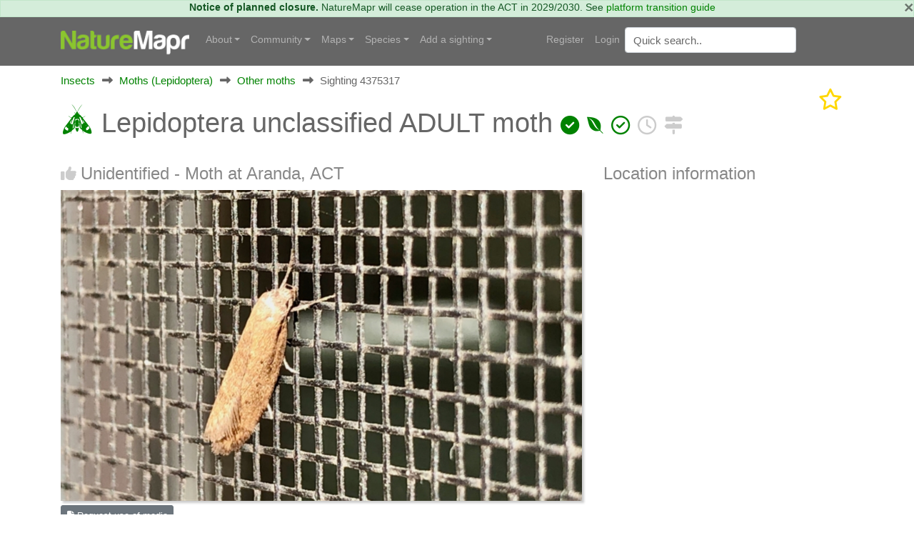

--- FILE ---
content_type: text/html; charset=utf-8
request_url: https://canberra.naturemapr.org/sightings/4375317
body_size: 12815
content:
<!DOCTYPE html>
<html lang="en">
<head prefix="og: http://ogp.me/ns# fb: http://ogp.me/ns/fb#">
    <!-- Google tag (gtag.js) -->
    <script async src="https://www.googletagmanager.com/gtag/js?id=G-SN0TGKDX7N"></script>
    <script>
        window.dataLayer = window.dataLayer || [];
        function gtag() { dataLayer.push(arguments); }
        gtag('js', new Date());

        gtag('config', 'G-SN0TGKDX7N');
    </script>
    <meta charset="utf-8" />
    
    <meta name="viewport" content="width=device-width, initial-scale=1.0">
    <title>Lepidoptera unclassified ADULT moth at Aranda, ACT - Canberra &amp; Southern Tablelands</title>
    <link rel="stylesheet" href="https://stackpath.bootstrapcdn.com/bootstrap/4.3.1/css/bootstrap.min.css" crossorigin="anonymous" integrity="sha384-ggOyR0iXCbMQv3Xipma34MD+dH/1fQ784/j6cY/iJTQUOhcWr7x9JvoRxT2MZw1T" />
    <link rel="stylesheet" href="https://cdn.jsdelivr.net/npm/flatpickr/dist/flatpickr.min.css">
    
    
        <link rel="stylesheet" href="/css/site.min.css?v=2dYUKVC4j7Mxmks-emJGKfKFwbG-LrC0kbZBL8WmArc" />
    

    <script type="text/javascript">
        var regionId = 1;
        var currentState = '#dd-state-act';

        function initMap() {
        if (typeof mapsReady == 'function') {
        mapsReady();
        }
        }
    </script>

    <link rel="icon" href="/favicon.ico" />
    <meta name="description" content="Canberra &amp; Southern Tablelands - NatureMapr" />
    <meta property="og:url" content="https://canberra.naturemapr.org/sightings/4375317">
    <meta property="og:title" content="Lepidoptera unclassified ADULT moth at Aranda, ACT">
    <meta property="og:description" content="Canberra &amp; Southern Tablelands - NatureMapr">
    <meta property="og:image" content="https://api.naturemapr.org/api/sightings/4375317/images/1?r=1346411891">
</head>
<body>
    

    <div class="alert alert-success alert-data p-md-0" role="alert">
        <button type="button" class="close" data-dismiss="alert">×</button>
            <strong>Notice of planned closure.</strong>
            <span>NatureMapr will cease operation in the ACT in 2029/2030. See <a href="https://naturemapr.org/content/platform-transition-guide">platform transition guide</a></span>
    </div>

    <nav class="d-flex flex-md-column-reverse navbar navbar-expand-md navbar-toggleable-md navbar-dark bg-dark box-shadow normal" data-toggle="affix">
    <div class="container navcontainer">
        <a class="navbar-brand" href="https://naturemapr.org">
            <img src="/img/naturemapr-white.png" class="d-inline-block align-top logo" alt="NatureMapr Australia" title="NatureMapr Australia">
        </a>

        <button class="navbar-toggler" type="button" data-toggle="collapse" data-target=".navbar-collapse" aria-controls="navbarSupportedContent" aria-expanded="false" aria-label="Toggle navigation">
            <span class="navbar-toggler-icon"></span>
        </button>

        <div class="navbar-collapse collapse d-md-inline-flex" id="navbarSupportedExtraContent">
            <ul class="navbar-nav flex-grow-1">
                <li class="nav-item dropdown">
                    <a class="nav-link dropdown-toggle" href="#" id="navbarDropdown" role="button" data-toggle="dropdown" aria-haspopup="true" aria-expanded="false">About</a>
                    <div class="dropdown-menu" aria-labelledby="navbarDropdown">
                        <a class="dropdown-item" href="https://naturemapr.org/content/mission">Our mission</a>
                        <div class="dropdown-divider"></div>
                        <a class="dropdown-item" href="https://naturemapr.org/content/naturemapr-biodiversity-information-handling">Information handling and data quality</a>
                        <div class="dropdown-divider"></div>
                        <a class="dropdown-item" href="https://naturemapr.org/content/help-and-support">Frequently asked questions</a>
                        <a class="dropdown-item" href="https://naturemapr.org/about/contact">Contact</a>
                    </div>
                </li>

                <li class="nav-item dropdown">
                    <a class="nav-link dropdown-toggle" href="#" id="navbarDropdown" role="button" data-toggle="dropdown" aria-haspopup="true" aria-expanded="false">Community</a>
                    <div class="dropdown-menu" aria-labelledby="navbarDropdown">
                                <a class="dropdown-item " href="/content/cnmcommunitypage">Canberra Nature Map Community &amp; Photos</a>
                                <a class="dropdown-item " href="/content/cnmnewsletterpage">Canberra Nature Map Newsletters</a>
                                <a class="dropdown-item " href="/content/cnmpublications">Publications associated with CNM</a>
                            <div class="dropdown-divider"></div>

                            <a class="dropdown-item " href="/users/contributors">Contributors</a>

                        <a class="dropdown-item " href="/users/moderators">Moderators</a>

                        <div class="dropdown-divider"></div>
                        <a class="dropdown-item " href="https://naturemapr.org/collections">Collections</a>
                            <a class="dropdown-item " href="/announcements">Announcements</a>
                            <a class="dropdown-item " href="/events">Events</a>

                        <div class="dropdown-divider"></div>
                        <a class="dropdown-item " href="/content/roles-and-responsibilities">Roles and responsibilities</a>
                        <a class="dropdown-item " href="/content/moderators">Information for moderators</a>
                    </div>
                </li>
                    <li class="nav-item dropdown">
                        <a class="nav-link dropdown-toggle" href="#" id="navbarDropdown" role="button" data-toggle="dropdown" aria-haspopup="true" aria-expanded="false">Maps</a>
                        <div class="dropdown-menu" aria-labelledby="navbarDropdown">
                            <a class="dropdown-item " href="/locations/maps/national-parks">National parks</a>
                            <a class="dropdown-item " href="/locations/maps/reserves">Reserves</a>
                            <a class="dropdown-item " href="/locations/maps/other-spaces">Other spaces</a>
                            <a class="dropdown-item " href="/locations/maps/rural-land">Rural land</a>
                            <a class="dropdown-item " href="/locations/maps/administrative">Administrative</a>
                        </div>
                    </li>

                <li class="nav-item dropdown">
                    <a class="nav-link dropdown-toggle" href="#" id="navbarDropdown" role="button" data-toggle="dropdown" aria-haspopup="true" aria-expanded="false">Species</a>
                    <ul class="dropdown-menu">
                        <li class="dropdown"><a class="dropdown-item " href="/collections/all?collectiontypeid=16">Priority species</a></li>
                        <div class="dropdown-divider"></div>

                            <a class="dropdown-item " href="/categories/431">
                                <i class="naturemapr nm-plant colour1 pr-1"></i>
                                Plants
                            </a>
                            <a class="dropdown-item " href="/categories/434">
                                <i class="naturemapr nm-dove colour1 pr-1"></i>
                                Birds
                            </a>
                            <a class="dropdown-item " href="/categories/435">
                                <i class="naturemapr nm-bandicoot colour1 pr-1"></i>
                                Mammals
                            </a>
                            <a class="dropdown-item " href="/categories/432">
                                <i class="naturemapr nm-reptile colour1 pr-1"></i>
                                Reptiles and Frogs
                            </a>
                            <a class="dropdown-item " href="/categories/433">
                                <i class="naturemapr nm-butterfly colour1 pr-1"></i>
                                Insects
                            </a>
                            <a class="dropdown-item " href="/categories/2069">
                                <i class="naturemapr nm-spider colour1 pr-1"></i>
                                Spiders
                            </a>
                            <a class="dropdown-item " href="/categories/445">
                                <i class="naturemapr nm-spider colour1 pr-1"></i>
                                Other Arthropods
                            </a>
                            <a class="dropdown-item " href="/categories/1544">
                                <i class="naturemapr nm-peripatus colour1 pr-1"></i>
                                Other Invertebrates
                            </a>
                            <a class="dropdown-item " href="/categories/1696">
                                <i class="naturemapr nm-mushroom colour1 pr-1"></i>
                                Fungi
                            </a>
                            <a class="dropdown-item " href="/categories/436">
                                <i class="naturemapr nm-moss colour1 pr-1"></i>
                                Lichens; Mosses, Liverworts &amp; Hornworts
                            </a>
                            <a class="dropdown-item " href="/categories/2062">
                                <i class="naturemapr nm-lichen colour1 pr-1"></i>
                                Algae, Cyanobacteria, other bacteria and viruses
                            </a>
                            <a class="dropdown-item " href="/categories/2061">
                                <i class="naturemapr nm-lichen colour1 pr-1"></i>
                                Slime Moulds
                            </a>
                            <a class="dropdown-item " href="/categories/2049">
                                <i class="naturemapr nm-naturemapr colour1 pr-1"></i>
                                Fossils &amp; Geological Features
                            </a>
                            <a class="dropdown-item " href="/categories/453">
                                <i class="naturemapr nm-fish colour1 pr-1"></i>
                                Fish
                            </a>
                            <a class="dropdown-item " href="/categories/438">
                                <i class="naturemapr nm-jellyfish colour1 pr-1"></i>
                                Marine Invertebrates
                            </a>
                            <a class="dropdown-item " href="/categories/2052">
                                <i class="naturemapr nm-sea-weed colour1 pr-1"></i>
                                Marine Algae &amp; Seaweeds
                            </a>


                        <div class="dropdown-divider"></div>
                        <a class="dropdown-item " href="https://naturemapr.org/species/updates">Latest taxonomy updates</a>
                    </ul>
                </li>

                <li class="nav-item dropdown">
                    <a class="nav-link dropdown-toggle" href="#" id="navbarDropdown" role="button" data-toggle="dropdown" aria-haspopup="true" aria-expanded="false">Add a sighting</a>
                    <div class="dropdown-menu" aria-labelledby="navbarDropdown">
                        <a class="dropdown-item " href="/sightings/add">+ Add a sighting</a>
                        <a class="dropdown-item " href="https://naturemapr.org/sightings/imports">+ Import sightings</a>
                        <div class="dropdown-divider"></div>
                        <a class="dropdown-item " href="https://naturemapr.org/content/how-to">How to contribute</a>
                        <a class="dropdown-item " href="https://naturemapr.org/content/photography-guide-dslr">DSLR photography guide</a>
                    </div>
                </li>
            </ul>
        </div>

        <div class="navbar-collapse collapse d-md-inline-flex" id="navbarSupportedExtraContent">
            <ul class="navbar-nav">
        <li class="nav-item">
            <a class="nav-link" href="/account/register">Register</a>
        </li>
        <li class="nav-item">
            <a class="nav-link" href="/account/login">Login</a>
        </li>
</ul>

            <form id="QuickSearchForm" name="QuickSearchForm" action="/search" method="post" class="form-inline my-2 my-lg-0">
                <input name="__RequestVerificationToken" type="hidden" value="CfDJ8BDTXtwG1rZIofCGKbGOAaya_XIerufS-jfO48xjhii3iMpIeA9zf23urQA09YFfCE6Ky5GgXzXY4gn7BT36e23V6db5inX2raVmdAGlN1OXSFKDCMi3Aea6dPKuyO-VVz8a8x75p1bxDn5FTdLJ8-o" />
                <input type="hidden" id="QId" name="QId" />
                <input id="q" name="q" class="form-control mr-sm-2" type="text" placeholder="Quick search" aria-label="Quick search" autocomplete="off">
            </form>
        </div>
    </div>
</nav>

    <div class="container body-content">
        <div id="MainContainer" class="MainContainer">
            

<div class="Breadcrumb">

        <div>

            <a href="/categories/433">Insects</a>
        </div>
        <div>
                <i class="Arrow fas fa-long-arrow-alt-right"></i>

            <a href="/categories/249">Moths (Lepidoptera)</a>
        </div>
        <div>
                <i class="Arrow fas fa-long-arrow-alt-right"></i>

            <a href="/categories/258">Other moths</a>
        </div>

            <div>
                <i class="Arrow fas fa-long-arrow-alt-right"></i>
                <span>Sighting 4375317</span>
            </div>


</div>
<div class="clearfix"></div>

<div class="d-block d-lg-flex">
    
<h1>
        <span id="ScientificNameHolder">
            
    <span class="naturemapr nm-moth colour1 h1img" title="Other moth"></span>

            Lepidoptera unclassified ADULT moth
            

        <span class="colour1 fas fa-check-circle" title="Not Sensitive"></span>


        <span class="colour1 fab fa-envira" title="Local Native"></span>


        <span class="colour1 far fa-check-circle" title="Non-invasive or negligible"></span>

        </span>

    <span id="SignificantHolder">
    </span>
    <span id="FeatureHolder">
    </span>
    <span id="PinHolder">
    </span>
    <span id="VerifiedByHolder">
    </span>

        <a title="View timeline" href="/sightings/timeline/4375317"><span class="far fa-clock 2x colour2"></span></a>
        <a title="View nearby sightings" href="/sightings/nearby/4375317"><span class="fas fa-signs-post 2x colour2"></span></a>
</h1>
    <div class="ml-auto">
        <div class="d-block d-flex-lg flex-nowrap">
                <a href="/account/login" type="button" class="mr-3">
                    <i class="fa-regular fa-star fa-2x favourited" aria-hidden="true" title="Add to collection"></i>
                </a>

        </div>
    </div>
</div>

<div class="clearfix"></div>

<div class="row">
    <div class="col-lg-8">

        <h3>
            <span id="LikeHolder">
                    <a title="Like this sighting" href="/account/login"><i class="fas fa-thumbs-up"></i></a>

            </span>

Unidentified - Moth at Aranda, ACT        </h3>


            <div class="SplashHolder GalleryDesktop">
                <a data-gallery="gallery1" data-type="image" data-toggle="lightbox" title="Lepidoptera unclassified ADULT moth" href="https://api.naturemapr.org/api/sightings/4375317/images/1?r=98770">
                    <img class="UserSplash img-fluid" src="https://api.naturemapr.org/api/sightings/4375317/images/1?width=1920&r=98770" alt="Lepidoptera unclassified ADULT moth at Aranda, ACT - 12 Mar 2021 05:09 PM" title="Lepidoptera unclassified ADULT moth at Aranda, ACT - 12 Mar 2021 05:09 PM" />
                </a>
            </div>
            <div class="SplashHolder GalleryMobile">
                <div class="device">
                    <div class="GenericSwiper swiper-container">
                        <div class="swiper-wrapper">
                                <div class="swiper-slide">
                                    <a href="https://api.naturemapr.org/api/sightings/4375317/images/1?width=1920&r=98770"><img class="mobilebox" src="https://api.naturemapr.org/api/sightings/4375317/images/1?width=300&height=300&r=98770" alt="Lepidoptera unclassified ADULT moth at Aranda, ACT - 12 Mar 2021 05:09 PM" title="Lepidoptera unclassified ADULT moth at Aranda, ACT - 12 Mar 2021 05:09 PM"></a>
                                </div>
                        </div>
                    </div>
                    <div class="pagination"></div>
                </div>
            </div>

            <div>
                    <a class="btn btn-sm btn-secondary float-left" href="/account/login"><i class="fas fa-file-download"></i> Request use of media</a>
            </div>
            <div class="clearfix"></div>

            <h3>Identification history</h3>
            <div id="SightingAuditTrailHolder">
                
    <table class="table audittrail MiniControls">
            <tr class="row">
                <td class="col-md-1">
                        <i class="fas fa-check-circle VerifiedGreen" title="Verified"></i>
                </td>
                <td class="col-md-3" id="CurrentScientificNameHtml">
                        
    <span class="naturemapr nm-moth colour1 h1img" title="Other moth"></span>

                        <a href="/species/7453">Lepidoptera unclassified ADULT moth</a>
                </td>
                <td class="col-md-2">15 Mar 2021</td>
                <td class="col-md-3">
                    <a href="/users/7041">ibaird</a>
                    
<span class="UserBadges">

        <span class="fas fa-check-circle VerifiedGreen" title="Verified category expert"></span>




        <span class="fas fa-trophy BadgeGold" title="Significant sightings"></span>

        <span class="fas fa-anchor BadgeGold" title="Founding member"></span>
</span>
                </td>
                <td class="col-md-3">
                    <select class="form-control SightingModerateAction" data-sightingid="4375317" data-audittrailid="2621265" data-speciesid="0" data-categoryid="0" data-scientificname="">
                        <option>Moderator actions</option>
                    </select>
                </td>
            </tr>
            <tr class="row">
                <td class="col-md-1">
                        <i class="fas fa-lightbulb" title="Suggestion"></i>
                </td>
                <td class="col-md-3" id="">
                        
    <span class="naturemapr nm-moth colour1 h1img" title="Other moth"></span>

                        <a href="/species/7453">Lepidoptera unclassified ADULT moth</a>
                </td>
                <td class="col-md-2">15 Mar 2021</td>
                <td class="col-md-3">
                    <a href="/users/18006">GlennCocking</a>
                    
<span class="UserBadges">






</span>
                </td>
                <td class="col-md-3">
                    <select class="form-control SightingModerateAction" data-sightingid="4375317" data-audittrailid="2621261" data-speciesid="7453" data-categoryid="0" data-scientificname="">
                        <option>Moderator actions</option>
                    </select>
                </td>
            </tr>
            <tr class="row">
                <td class="col-md-1">
                </td>
                <td class="col-md-3" id="">
                        <span>Unverified</span>
                </td>
                <td class="col-md-2">12 Mar 2021</td>
                <td class="col-md-3">
                    <a href="/users/19118">KMcCue</a>
                    
<span class="UserBadges">





        <span class="fas fa-trophy BadgeGold" title="Significant sightings"></span>

</span>
                </td>
                <td class="col-md-3">
                    <select class="form-control SightingModerateAction" data-sightingid="4375317" data-audittrailid="2620876" data-speciesid="0" data-categoryid="0" data-scientificname="">
                        <option>Moderator actions</option>
                    </select>
                </td>
            </tr>
    </table>

            </div>

        <h3>Identify this sighting</h3>
        <hr />

            <p>Please <a href="/account/login">Login</a> or <a href="/account/register">Register</a> to identify this sighting.</p>




        
<a class="simpleanchor" id="Comments"></a>

    <div id="CommentList"></div>
    <h3 class="FirstCommentHeading">Be the first to comment</h3>

<hr />

    <p>Please <a href="/account/login">Login</a> or <a href="/account/register">Register</a> to comment.</p>

<script src="/js/tribute.min.js?v=dRFqjYUe7iOKWupn7vpCT0IMgyW6J1aYmbRgXY4S1dE"></script>
<script>
    var tribute = new Tribute({
        noMatchTemplate: "",
        menuShowMinLength: 2,
        values: function (text, cb) {
            userRemoteSearch(text, users => cb(users));
        },
        lookup: 'username',
        fillAttr: 'username'
    });

    tribute.attach(document.getElementsByName("CommentHtml"));
</script>
    </div>
    <div class="col-lg-4">
            <h3>Location information</h3>

            <iframe width="600"
                    height="450"
                    style="border:0"
                    loading="lazy"
                    allowfullscreen
                    referrerpolicy="no-referrer-when-downgrade"
                    src="https://www.google.com/maps/embed/v1/place?key=AIzaSyBRO6j1r1J6qfpoex9xxPCCMnrJlucmEhA&q=-35.257972%2C149.081269&maptype=satellite&zoom=20&language=en-AU&region=au">
            </iframe>

            <ul class="list-group">
                    <li class="list-group-item">Coordinates <a title="Open in Google Maps" href="http://maps.google.com/maps?t=k&q=loc:-35.257972,149.081269"><span class="badge badge-info">149.081269</span></a><a title="Open in Google Maps" href="http://maps.google.com/maps?t=k&q=loc:-35.257972,149.081269"><span class="badge badge-info">-35.257972</span></a></li>
                        <li class="list-group-item">Altitude <span class="badge badge-info">640.1m</span></li>
                    <li class="list-group-item">
                        Places
                            <a class="badge badge-info" href="/locations/853">Aranda, ACT</a>
                        <div class="clearfix"></div>
                    </li>
            </ul>

        <h3>Sighting information</h3>
        <ul class="list-group">
            <li class="list-group-item">
                <span class="badge badge-info" title="Abundance - The number of specimens observed">1</span>
                <span title="Abundance - The number of specimens observed">Abundance</span>
            </li>
                <li class="list-group-item"><span class="badge badge-info" title="Recorded on - The date and time that this sighting was observed">12 Mar 2021 05:09 PM</span> <span title="Recorded on - The date and time that this sighting was recorded, that is, when the photo was actually taken">Recorded on</span></li>
            <li class="list-group-item">
                <a class="badge badge-info" title="Recorded by - The member who recorded this sighting" href="/users/19118">KMcCue</a> <span title="Recorded by - The member who recorded this sighting">Recorded by</span>
            </li>
                <li class="list-group-item">
                    <p>Collections</p>
                            <a href="/users/sightings/19118" class="badge badge-info float-left" title="KMcCue">KMcCue</a>
                            <a href="https://canberra.naturemapr.org" class="badge badge-info float-left" title="Canberra &amp; Southern Tablelands">Canberra &amp; Southern Tablelands</a>
                            <a href="https://naturemapr.org" class="badge badge-info float-left" title="NatureMapr">NatureMapr</a>
                            <a href="/species/sightings/7453" class="badge badge-info float-left" title="Lepidoptera unclassified ADULT moth">Lepidoptera unclassified ADULT moth</a>
                            <a href="/categories/sightings/258" class="badge badge-info float-left" title="Other moths">Other moths</a>
                            <a href="/categories/sightings/249" class="badge badge-info float-left" title="Moths (Lepidoptera)">Moths (Lepidoptera)</a>
                            <a href="/categories/sightings/433" class="badge badge-info float-left" title="Insects">Insects</a>
                </li>
        </ul>

            <h3>Additional information</h3>
            <ul class="list-group">
                    <li class="list-group-item"><span class="badge badge-info" title="Animal size">12mm to 25mm</span> <span title="Animal size">Animal size</span></li>
            </ul>

            <h3>Species information</h3>
            
<ul class="list-group">
    <li class="list-group-item"><a href="/species/7453"><span class="badge badge-info" title="Scientific name - The scientific name of this species">Lepidoptera unclassified ADULT moth</span></a> <span title="Scientific name - The scientific name of this species">Scientific name</span></li>
    <li class="list-group-item"><a href="/species/7453"><span class="badge badge-info" title="Common name - The common name of this species">Unidentified - Moth</span></a> <span title="Common name - The common name of this species">Common name</span></li>

        <li class="list-group-item">
            <span class="keyicon float-right colour1 fas fa-check-circle" title="Not Sensitive"></span> <span title="Not Sensitive">Not Sensitive</span>
        </li>

        <li class="list-group-item">
            <span class="keyicon float-right colour4 fab fa-envira" title="Local native"></span> <span title="Local native">Local native</span>
        </li>

        <li class="list-group-item">
            <span class="keyicon float-right colour4 far fa-check-circle" title="Non-invasive or negligible"></span> <span title="Non-invasive or negligible">Non-invasive or negligible</span>
        </li>

        <li class="list-group-item">
                    <span class="badge badge-info" title="Up to 1643.3m">
                        Up to 1643.3m
                    </span>
            <span>Recorded at altitude</span>
        </li>



</ul>

            <h3>Record quality</h3>
            <ul class="list-group">
                    <li class="list-group-item"><i class="fas fa-check-circle colour1"></i> Images or audio</li>

                    <li class="list-group-item"><i class="fas fa-times-circle colour4"></i> More than one media file</li>

                    <li class="list-group-item"><i class="fas fa-check-circle colour1"></i> Verified by an expert moderator</li>

                    <li class="list-group-item"><i class="fas fa-check-circle colour1"></i> Nearby sighting(s) of same species</li>

                    <li class="list-group-item"><i class="fas fa-check-circle colour1"></i> GPS evidence of location</li>

                    <li class="list-group-item"><i class="fas fa-times-circle colour4"></i> Description</li>

                    <li class="list-group-item"><i class="fas fa-check-circle colour1"></i> Additional attributes</li>
            </ul>
    </div>
    <div class="clearfix"></div>
</div>



<div class="modal fade" id="addToCollectionModal" tabindex="-1" role="dialog" aria-labelledby="addToCollectionModalLabel" aria-hidden="true">
    <div class="modal-dialog" role="document">
        <div class="modal-content">
            <div class="modal-header">
                <h5 class="modal-title" id="exampleModalLabel">Collections</h5>
                <button type="button" class="close" data-dismiss="modal" aria-label="Close">
                    <span aria-hidden="true">&times;</span>
                </button>
            </div>
            <div class="modal-body">
                <div id="SightingCollectionListHolder">
                    
    <p>This sighting doesn't belong to any collections.</p>

                </div>
                <div class="row">
                    <div class="col-lg-12">
                            <hr />
                            <h4>Open collections</h4>
                            <p>Add this sighting to a collection:</p>
                            <select id="NewCollectionId" name="NewCollectionId" class="form-control">
                                <option value="0">Please select..</option>
                                    <option value="10825">3/4 C Peregrine Falcons: One World Term 3</option>
                                    <option value="10894">Acacias CBR region</option>
                                    <option value="68548">ACT Dung Beetles</option>
                                    <option value="11053">ACT Peacock Spiders</option>
                                    <option value="20163">Along Wollondilly River in Goulburn</option>
                                    <option value="69487">Angophoras &amp; Corymbias of Shannondale</option>
                                    <option value="11200">Assassin Bugs</option>
                                    <option value="10994">Australian Butterflies</option>
                                    <option value="10313">Australian Ferns</option>
                                    <option value="10870">Bombay Reserve</option>
                                    <option value="10910">Breeding distribution of sulphur-crested cockatoos in the ACT</option>
                                    <option value="44476">Buxton Station Firewise Gardens</option>
                                    <option value="41630">Camden Council - Hook, Line &amp; Measure Submissions</option>
                                    <option value="20732">Canberra Orchids</option>
                                    <option value="44429">Car parks</option>
                                    <option value="11178">Christmas beetles</option>
                                    <option value="21734">Christmas Beetles 2024/25 season</option>
                                    <option value="70244">Christmas Beetles 2025/26</option>
                                    <option value="10160">Class 6 Red, Holy Trinity Primary School</option>
                                    <option value="12178">Contested spider ID&#x27;s</option>
                                    <option value="10167">Cootamundra wattles in AB</option>
                                    <option value="44788">Counting Coppers: join the search for the Purple Copper Butterfly</option>
                                    <option value="11397">Cuckoo Wasps (Chrysididae family)</option>
                                    <option value="20702">Culturally Modified Trees - Ring Trees</option>
                                    <option value="20726">Culturally Modified trees - Scar Trees</option>
                                    <option value="20725">Culturally Modified Trees - Well Trees</option>
                                    <option value="10441">Dacelo</option>
                                    <option value="11544">Debenham St - 2023-12-01</option>
                                    <option value="11539">Debenham St Mawson - 2024-01-06</option>
                                    <option value="11240">Deepwater</option>
                                    <option value="10527">Discussions.</option>
                                    <option value="11380">Dunlop Grassland (DGE) 4 Dec 2023</option>
                                    <option value="69471">Eucalypts of Shannondale</option>
                                    <option value="40849">Exocarpos associations</option>
                                    <option value="11802">Flower Chafers - Cetoniinae</option>
                                    <option value="9907">FNAC Red Hill fauna walk March 2023</option>
                                    <option value="11552">Forster Hill, Bullen Range Nature Reserve</option>
                                    <option value="44044">Fungi ACT</option>
                                    <option value="658">Gang-gang movement study - sightings of identifiable birds</option>
                                    <option value="20820">Glossies in the Mist</option>
                                    <option value="10889">Good Night</option>
                                    <option value="11241">Great sightings</option>
                                    <option value="44861">Gunning Citizen Science</option>
                                    <option value="68371">Haines</option>
                                    <option value="20028">Hall Village Surrounds</option>
                                    <option value="68144">Hyland</option>
                                    <option value="10067">Illilanga cockroach ID list</option>
                                    <option value="10513">Insects &amp; spiders on Bursaria spinosa - a research project.</option>
                                    <option value="41622">Invasive species, ALA imports sightings</option>
                                    <option value="20264">Jerrabomberra High School</option>
                                    <option value="11538">Jerrabomberra wetlands 2023-12-01</option>
                                    <option value="10502">Keyacris scurra</option>
                                    <option value="11042">Lake G College Surrounds</option>
                                    <option value="44875">Leucism, melanism and other colour mutations in wildlife</option>
                                    <option value="40907">Mistletoe associations</option>
                                    <option value="11167">Monitoring pollenators - The Pinnacle</option>
                                    <option value="11298">Monitoring Pollinators Survey - Black Mountain Peninsula</option>
                                    <option value="11312">Monitoring Pollinators Survey - McQuoids Hill</option>
                                    <option value="41568">Mornington Pensinsula insects</option>
                                    <option value="68043">Mt Tamborine</option>
                                    <option value="20012">My flagged sightings</option>
                                    <option value="69124">My Trip to Far North Queensland in 2025</option>
                                    <option value="11846">Native Bees of Canberra Home Gardens, a research project.</option>
                                    <option value="44546">Nests</option>
                                    <option value="11545">NPA Goanna Project</option>
                                    <option value="10864">Orchids in ACT 2023</option>
                                    <option value="43861">Palms&#x27; taxa across Au and as in NatureMapr taxonomy (incl native and naturalised</option>
                                    <option value="43859">Palms&#x27; taxa across Au and as in NatureMapr taxonomy (incl native and naturalised</option>
                                    <option value="10128">Paten Park Native Nursery seed identification</option>
                                    <option value="10365">Photographic Competition - best collection of primary school class images</option>
                                    <option value="10360">Photographic Competition - best fungi or cryptogram image</option>
                                    <option value="10361">Photographic Competition - best habitat image</option>
                                    <option value="10364">Photographic Competition - best image by 18 year old or younger</option>
                                    <option value="10363">Photographic Competition - best image of a connecting nature connecting people activity</option>
                                    <option value="10359">Photographic Competition - best invertebrate animal image</option>
                                    <option value="10357">Photographic Competition - best plant image</option>
                                    <option value="10358">Photographic Competition - best vertebrate animal image</option>
                                    <option value="10362">Photographic Competition - image of greatest conservation significance</option>
                                    <option value="10838">Point Halloran</option>
                                    <option value="11874">Pollinator Survey - Dawn Crescent Grassland - 2024-02-09</option>
                                    <option value="12053">Pollinator Survey - Jerrabomberra East Offset - 2024-03-01 sightings</option>
                                    <option value="11142">Pteropus poliocephalus at Kangaroo Valley</option>
                                    <option value="44370">Rainforest Plants across Au, including phenology basic info &#x2013;</option>
                                    <option value="657">Red Hill Regenerators Button Wrinklewort Monitoring</option>
                                    <option value="20283">Road kill</option>
                                    <option value="11867">Salticidae notable sightings</option>
                                    <option value="40735">Salticidaes to ID</option>
                                    <option value="10318">Sightings that need to be resolved.</option>
                                    <option value="42040">Significant Sawfly sightings.</option>
                                    <option value="11374">Special sightings</option>
                                    <option value="11800">spiders for identified</option>
                                    <option value="40700">Spiders to return to (Emma)</option>
                                    <option value="12356">St. John&#x27;s Wort - Major infestations.</option>
                                    <option value="44477">Stonequarry Creek @ Picton</option>
                                    <option value="21729">Stylidium graminifolium sl&#x2013;ss, S. armeria, S. montanum, S. productum ... studies and IDs</option>
                                    <option value="10487">Talking points</option>
                                    <option value="42006">Talmalmo</option>
                                    <option value="68718">Test project</option>
                                    <option value="69701">Tychonema spp</option>
                                    <option value="19454">Unemerged Insects</option>
                            </select>
                            <br />
                            <div class="checkbox">
                                <input id="SetCoverPhoto" name="SetCoverPhoto" type="checkbox" value="false">
                                <label class="control-label" for="SetCoverPhoto">Set as collection cover photo?</label>
                            </div>

                        <hr />
                        <h4>Create your own collection</h4>
                        <p>You can create any number of your own collections!</p>
                        <p><a class="btn btn-primary btn-sm" href="/collections/add">Add a new collection</a></p>
                    </div>
                </div>
            </div>
            <div class="modal-footer">
                    <button id="AddToCollectionCancelBtn" type="button" class="btn btn-primary">Cancel</button>
                    <div class="MyLoadBtn">
                        <button id="AddToCollectionSaveBtn" type="button" class="btn btn-primary">
                            <i class="fas fa-spinner fa-spin" style="display:none;"></i> Add to collection
                        </button>
                    </div>
            </div>
        </div>
    </div>
</div>




<div class="modal fade" id="mediaRequestModal" tabindex="-1" role="dialog" aria-labelledby="Request use of image and/or audio media" aria-hidden="true">
    <div class="modal-dialog" role="document">
        <div class="modal-content">
            <div class="modal-header">
                <h5 class="modal-title" id="exampleModalLabel">Request use of image and/or audio media</h5>
                <button type="button" class="close" data-dismiss="modal" aria-label="Close">
                    <span aria-hidden="true">&times;</span>
                </button>
            </div>
            <div class="modal-body initial">
                <p>Describe how you intend to use these images and/or audio files and your request will be sent to the author for consideration.</p>
                <form id="MediaRequestForm" method="post">
                    <input data-val="true" data-val-required="The RecipientUserId field is required." id="RecipientUserId" name="RecipientUserId" type="hidden" value="0" />
                    <input id="MediaRequestSightingId" name="MediaRequestSightingId" type="hidden" value="" />
                    <input id="MediaRequestSurveyId" name="MediaRequestSurveyId" type="hidden" value="" />
                    <textarea class="form-control FullWidth" id="MessageContents" name="MessageContents" placeholder="Details of request" rows="3">
</textarea>
                <input name="__RequestVerificationToken" type="hidden" value="CfDJ8BDTXtwG1rZIofCGKbGOAaya_XIerufS-jfO48xjhii3iMpIeA9zf23urQA09YFfCE6Ky5GgXzXY4gn7BT36e23V6db5inX2raVmdAGlN1OXSFKDCMi3Aea6dPKuyO-VVz8a8x75p1bxDn5FTdLJ8-o" /></form>
            </div>
            <div class="modal-body submitted" style="display:none;">
                <p><i class="fas fa-check-circle colour1"></i> Your request has been successfully submitted to the author for consideration.</p>
            </div>
            <div class="modal-footer">
                <button type="button" class="btn btn-secondary" data-dismiss="modal">Close</button>
                <button id="MediaRequestBtn" type="submit" class="btn btn-primary">Save</button>
            </div>
        </div>
    </div>
</div>


        </div>
    </div>

    
<div class="MicroFooter Projects">
    <span><strong>825,515</strong> sightings of <strong>23,493</strong> species from <strong>15,066</strong> members</span>
    <br class="d-lg-none" />
    <span><a href="http://creativecommons.org/licenses/by/3.0/au/">CCA 3.0</a>&nbsp;|&nbsp;<a href="/content/privacy">privacy</a></span>
</div>
<div class="MicroFooter Acknowledgement">
    NatureMapr is developed by <a href="https://at3am.au/">at3am IT Pty Ltd</a> and is proudly Australian made
</div>

    <script src="https://cdnjs.cloudflare.com/ajax/libs/jquery/3.3.1/jquery.min.js" crossorigin="anonymous" integrity="sha256-FgpCb/KJQlLNfOu91ta32o/NMZxltwRo8QtmkMRdAu8="></script>
    <script src="https://cdnjs.cloudflare.com/ajax/libs/jqueryui/1.12.1/jquery-ui.min.js" integrity="sha256-KM512VNnjElC30ehFwehXjx1YCHPiQkOPmqnrWtpccM=" crossorigin="anonymous"></script>
    <script src="https://stackpath.bootstrapcdn.com/bootstrap/4.3.1/js/bootstrap.bundle.min.js" crossorigin="anonymous" integrity="sha384-xrRywqdh3PHs8keKZN+8zzc5TX0GRTLCcmivcbNJWm2rs5C8PRhcEn3czEjhAO9o"></script>
    <script src="https://cdn.jsdelivr.net/npm/flatpickr"></script>
    <script src="https://maps.googleapis.com/maps/api/js?key=AIzaSyBRO6j1r1J6qfpoex9xxPCCMnrJlucmEhA&callback=initMap" defer></script>

    
    
        <script src="/js/site.min.js?v=cnOhZKRJhY2-r4l3tdb14MW13zPmf5RaxYYxazDw6h4"></script>
        <script src="/js/maps.min.js?v=z0Ux6NCnydYiwpEHGm0iToj9EuyI1OGxYTBJN5jNxVc" defer></script>
        <script src="/js/tinymce/tinymce.min.js?v=3qBvuOTasIUUU-4J5F4raK7NKS5ol78IIoUq3mRPdbA"></script>
        <script src="https://cdnjs.cloudflare.com/ajax/libs/jquery-validate/1.17.0/jquery.validate.min.js" crossorigin="anonymous" integrity="sha256-F6h55Qw6sweK+t7SiOJX+2bpSAa3b/fnlrVCJvmEj1A="></script>
<script>(window.jQuery && window.jQuery.validator||document.write("\u003Cscript src=\u0022/lib/jquery-validation/dist/jquery.validate.min.js\u0022 crossorigin=\u0022anonymous\u0022 integrity=\u0022sha256-F6h55Qw6sweK\u002Bt7SiOJX\u002B2bpSAa3b/fnlrVCJvmEj1A=\u0022\u003E\u003C/script\u003E"));</script>
        <script src="https://cdnjs.cloudflare.com/ajax/libs/jquery-validation-unobtrusive/3.2.11/jquery.validate.unobtrusive.min.js" crossorigin="anonymous" integrity="sha256-9GycpJnliUjJDVDqP0UEu/bsm9U+3dnQUH8+3W10vkY="></script>
<script>(window.jQuery && window.jQuery.validator && window.jQuery.validator.unobtrusive||document.write("\u003Cscript src=\u0022/lib/jquery-validation-unobtrusive/jquery.validate.unobtrusive.min.js\u0022 crossorigin=\u0022anonymous\u0022 integrity=\u0022sha256-9GycpJnliUjJDVDqP0UEu/bsm9U\u002B3dnQUH8\u002B3W10vkY=\u0022\u003E\u003C/script\u003E"));</script>
    

    
    <script type="text/javascript">
        $(function () {
            initTaxonomySuggestions(regionId);
        });
    </script>

</body>
</html>

--- FILE ---
content_type: text/javascript
request_url: https://canberra.naturemapr.org/js/tinymce/tinymce.min.js?v=3qBvuOTasIUUU-4J5F4raK7NKS5ol78IIoUq3mRPdbA
body_size: 197161
content:
/**
 * TinyMCE version 7.1.2 (TBD)
 */
!function(){"use strict";var e=function(e){if(null===e)return"null";if(void 0===e)return"undefined";var t=typeof e;return"object"===t&&(Array.prototype.isPrototypeOf(e)||e.constructor&&"Array"===e.constructor.name)?"array":"object"===t&&(String.prototype.isPrototypeOf(e)||e.constructor&&"String"===e.constructor.name)?"string":t},t=function(e){return{eq:e}},n=t((function(e,t){return e===t})),o=function(e){return t((function(t,n){if(t.length!==n.length)return!1;for(var o=t.length,r=0;r<o;r++)if(!e.eq(t[r],n[r]))return!1;return!0}))},r=function(e){return t((function(r,s){var a=Object.keys(r),i=Object.keys(s);if(!function(e,n){return function(e,n){return t((function(t,o){return e.eq(n(t),n(o))}))}(o(e),(function(e){return function(e,t){return Array.prototype.slice.call(e).sort(t)}(e,n)}))}(n).eq(a,i))return!1;for(var l=a.length,d=0;d<l;d++){var c=a[d];if(!e.eq(r[c],s[c]))return!1}return!0}))},s=t((function(t,n){if(t===n)return!0;var a=e(t);return a===e(n)&&(function(e){return-1!==["undefined","boolean","number","string","function","xml","null"].indexOf(e)}(a)?t===n:"array"===a?o(s).eq(t,n):"object"===a&&r(s).eq(t,n))}));const a=Object.getPrototypeOf,i=(e,t,n)=>{var o;return!!n(e,t.prototype)||(null===(o=e.constructor)||void 0===o?void 0:o.name)===t.name},l=e=>t=>(e=>{const t=typeof e;return null===e?"null":"object"===t&&Array.isArray(e)?"array":"object"===t&&i(e,String,((e,t)=>t.isPrototypeOf(e)))?"string":t})(t)===e,d=e=>t=>typeof t===e,c=e=>t=>e===t,u=(e,t)=>f(e)&&i(e,t,((e,t)=>a(e)===t)),m=l("string"),f=l("object"),g=e=>u(e,Object),p=l("array"),h=c(null),b=d("boolean"),v=c(void 0),y=e=>null==e,C=e=>!y(e),w=d("function"),x=d("number"),E=(e,t)=>{if(p(e)){for(let n=0,o=e.length;n<o;++n)if(!t(e[n]))return!1;return!0}return!1},k=()=>{},_=(e,t)=>(...n)=>e(t.apply(null,n)),S=(e,t)=>n=>e(t(n)),N=e=>()=>e,R=e=>e,A=(e,t)=>e===t;function T(e,...t){return(...n)=>{const o=t.concat(n);return e.apply(null,o)}}const O=e=>t=>!e(t),B=e=>()=>{throw new Error(e)},P=e=>e(),D=e=>{e()},L=N(!1),M=N(!0);class I{constructor(e,t){this.tag=e,this.value=t}static some(e){return new I(!0,e)}static none(){return I.singletonNone}fold(e,t){return this.tag?t(this.value):e()}isSome(){return this.tag}isNone(){return!this.tag}map(e){return this.tag?I.some(e(this.value)):I.none()}bind(e){return this.tag?e(this.value):I.none()}exists(e){return this.tag&&e(this.value)}forall(e){return!this.tag||e(this.value)}filter(e){return!this.tag||e(this.value)?this:I.none()}getOr(e){return this.tag?this.value:e}or(e){return this.tag?this:e}getOrThunk(e){return this.tag?this.value:e()}orThunk(e){return this.tag?this:e()}getOrDie(e){if(this.tag)return this.value;throw new Error(null!=e?e:"Called getOrDie on None")}static from(e){return C(e)?I.some(e):I.none()}getOrNull(){return this.tag?this.value:null}getOrUndefined(){return this.value}each(e){this.tag&&e(this.value)}toArray(){return this.tag?[this.value]:[]}toString(){return this.tag?`some(${this.value})`:"none()"}}I.singletonNone=new I(!1);const F=Array.prototype.slice,U=Array.prototype.indexOf,z=Array.prototype.push,j=(e,t)=>U.call(e,t),H=(e,t)=>j(e,t)>-1,$=(e,t)=>{for(let n=0,o=e.length;n<o;n++)if(t(e[n],n))return!0;return!1},V=(e,t)=>{const n=e.length,o=new Array(n);for(let r=0;r<n;r++){const n=e[r];o[r]=t(n,r)}return o},q=(e,t)=>{for(let n=0,o=e.length;n<o;n++)t(e[n],n)},W=(e,t)=>{for(let n=e.length-1;n>=0;n--)t(e[n],n)},K=(e,t)=>{const n=[],o=[];for(let r=0,s=e.length;r<s;r++){const s=e[r];(t(s,r)?n:o).push(s)}return{pass:n,fail:o}},Y=(e,t)=>{const n=[];for(let o=0,r=e.length;o<r;o++){const r=e[o];t(r,o)&&n.push(r)}return n},G=(e,t,n)=>(W(e,((e,o)=>{n=t(n,e,o)})),n),X=(e,t,n)=>(q(e,((e,o)=>{n=t(n,e,o)})),n),Z=(e,t,n)=>{for(let o=0,r=e.length;o<r;o++){const r=e[o];if(t(r,o))return I.some(r);if(n(r,o))break}return I.none()},Q=(e,t)=>Z(e,t,L),J=(e,t)=>{for(let n=0,o=e.length;n<o;n++)if(t(e[n],n))return I.some(n);return I.none()},ee=e=>{const t=[];for(let n=0,o=e.length;n<o;++n){if(!p(e[n]))throw new Error("Arr.flatten item "+n+" was not an array, input: "+e);z.apply(t,e[n])}return t},te=(e,t)=>ee(V(e,t)),ne=(e,t)=>{for(let n=0,o=e.length;n<o;++n)if(!0!==t(e[n],n))return!1;return!0},oe=e=>{const t=F.call(e,0);return t.reverse(),t},re=(e,t)=>Y(e,(e=>!H(t,e))),se=(e,t)=>{const n={};for(let o=0,r=e.length;o<r;o++){const r=e[o];n[String(r)]=t(r,o)}return n},ae=(e,t)=>{const n=F.call(e,0);return n.sort(t),n},ie=(e,t)=>t>=0&&t<e.length?I.some(e[t]):I.none(),le=e=>ie(e,0),de=e=>ie(e,e.length-1),ce=w(Array.from)?Array.from:e=>F.call(e),ue=(e,t)=>{for(let n=0;n<e.length;n++){const o=t(e[n],n);if(o.isSome())return o}return I.none()},me=(e,t)=>{const n=[],o=w(t)?e=>$(n,(n=>t(n,e))):e=>H(n,e);for(let t=0,r=e.length;t<r;t++){const r=e[t];o(r)||n.push(r)}return n},fe=Object.keys,ge=Object.hasOwnProperty,pe=(e,t)=>{const n=fe(e);for(let o=0,r=n.length;o<r;o++){const r=n[o];t(e[r],r)}},he=(e,t)=>be(e,((e,n)=>({k:n,v:t(e,n)}))),be=(e,t)=>{const n={};return pe(e,((e,o)=>{const r=t(e,o);n[r.k]=r.v})),n},ve=e=>(t,n)=>{e[n]=t},ye=(e,t,n,o)=>{pe(e,((e,r)=>{(t(e,r)?n:o)(e,r)}))},Ce=(e,t)=>{const n={};return ye(e,t,ve(n),k),n},we=(e,t)=>{const n=[];return pe(e,((e,o)=>{n.push(t(e,o))})),n},xe=e=>we(e,R),Ee=(e,t)=>ke(e,t)?I.from(e[t]):I.none(),ke=(e,t)=>ge.call(e,t),_e=(e,t)=>ke(e,t)&&void 0!==e[t]&&null!==e[t],Se=e=>{const t={};return q(e,(e=>{t[e]={}})),fe(t)},Ne=e=>void 0!==e.length,Re=Array.isArray,Ae=(e,t,n)=>{if(!e)return!1;if(n=n||e,Ne(e)){for(let o=0,r=e.length;o<r;o++)if(!1===t.call(n,e[o],o,e))return!1}else for(const o in e)if(ke(e,o)&&!1===t.call(n,e[o],o,e))return!1;return!0},Te=(e,t)=>{const n=[];return Ae(e,((o,r)=>{n.push(t(o,r,e))})),n},Oe=(e,t)=>{const n=[];return Ae(e,((o,r)=>{t&&!t(o,r,e)||n.push(o)})),n},Be=(e,t,n,o)=>{let r=v(n)?e[0]:n;for(let n=0;n<e.length;n++)r=t.call(o,r,e[n],n);return r},Pe=(e,t,n)=>{for(let o=0,r=e.length;o<r;o++)if(t.call(n,e[o],o,e))return o;return-1},De=e=>e[e.length-1],Le=e=>{let t,n=!1;return(...o)=>(n||(n=!0,t=e.apply(null,o)),t)},Me=()=>Ie(0,0),Ie=(e,t)=>({major:e,minor:t}),Fe={nu:Ie,detect:(e,t)=>{const n=String(t).toLowerCase();return 0===e.length?Me():((e,t)=>{const n=((e,t)=>{for(let n=0;n<e.length;n++){const o=e[n];if(o.test(t))return o}})(e,t);if(!n)return{major:0,minor:0};const o=e=>Number(t.replace(n,"$"+e));return Ie(o(1),o(2))})(e,n)},unknown:Me},Ue=(e,t)=>{const n=String(t).toLowerCase();return Q(e,(e=>e.search(n)))},ze=(e,t,n)=>""===t||e.length>=t.length&&e.substr(n,n+t.length)===t,je=(e,t)=>$e(e,t)?((e,t)=>e.substring(t))(e,t.length):e,He=(e,t,n=0,o)=>{const r=e.indexOf(t,n);return-1!==r&&(!!v(o)||r+t.length<=o)},$e=(e,t)=>ze(e,t,0),Ve=(e,t)=>ze(e,t,e.length-t.length),qe=e=>t=>t.replace(e,""),We=qe(/^\s+|\s+$/g),Ke=qe(/^\s+/g),Ye=qe(/\s+$/g),Ge=e=>e.length>0,Xe=e=>!Ge(e),Ze=(e,t=10)=>{const n=parseInt(e,t);return isNaN(n)?I.none():I.some(n)},Qe=/.*?version\/\ ?([0-9]+)\.([0-9]+).*/,Je=e=>t=>He(t,e),et=[{name:"Edge",versionRegexes:[/.*?edge\/ ?([0-9]+)\.([0-9]+)$/],search:e=>He(e,"edge/")&&He(e,"chrome")&&He(e,"safari")&&He(e,"applewebkit")},{name:"Chromium",brand:"Chromium",versionRegexes:[/.*?chrome\/([0-9]+)\.([0-9]+).*/,Qe],search:e=>He(e,"chrome")&&!He(e,"chromeframe")},{name:"IE",versionRegexes:[/.*?msie\ ?([0-9]+)\.([0-9]+).*/,/.*?rv:([0-9]+)\.([0-9]+).*/],search:e=>He(e,"msie")||He(e,"trident")},{name:"Opera",versionRegexes:[Qe,/.*?opera\/([0-9]+)\.([0-9]+).*/],search:Je("opera")},{name:"Firefox",versionRegexes:[/.*?firefox\/\ ?([0-9]+)\.([0-9]+).*/],search:Je("firefox")},{name:"Safari",versionRegexes:[Qe,/.*?cpu os ([0-9]+)_([0-9]+).*/],search:e=>(He(e,"safari")||He(e,"mobile/"))&&He(e,"applewebkit")}],tt=[{name:"Windows",search:Je("win"),versionRegexes:[/.*?windows\ nt\ ?([0-9]+)\.([0-9]+).*/]},{name:"iOS",search:e=>He(e,"iphone")||He(e,"ipad"),versionRegexes:[/.*?version\/\ ?([0-9]+)\.([0-9]+).*/,/.*cpu os ([0-9]+)_([0-9]+).*/,/.*cpu iphone os ([0-9]+)_([0-9]+).*/]},{name:"Android",search:Je("android"),versionRegexes:[/.*?android\ ?([0-9]+)\.([0-9]+).*/]},{name:"macOS",search:Je("mac os x"),versionRegexes:[/.*?mac\ os\ x\ ?([0-9]+)_([0-9]+).*/]},{name:"Linux",search:Je("linux"),versionRegexes:[]},{name:"Solaris",search:Je("sunos"),versionRegexes:[]},{name:"FreeBSD",search:Je("freebsd"),versionRegexes:[]},{name:"ChromeOS",search:Je("cros"),versionRegexes:[/.*?chrome\/([0-9]+)\.([0-9]+).*/]}],nt={browsers:N(et),oses:N(tt)},ot="Edge",rt="Chromium",st="Opera",at="Firefox",it="Safari",lt=e=>{const t=e.current,n=e.version,o=e=>()=>t===e;return{current:t,version:n,isEdge:o(ot),isChromium:o(rt),isIE:o("IE"),isOpera:o(st),isFirefox:o(at),isSafari:o(it)}},dt=()=>lt({current:void 0,version:Fe.unknown()}),ct=lt,ut=(N(ot),N(rt),N("IE"),N(st),N(at),N(it),"Windows"),mt="Android",ft="Linux",gt="macOS",pt="Solaris",ht="FreeBSD",bt="ChromeOS",vt=e=>{const t=e.current,n=e.version,o=e=>()=>t===e;return{current:t,version:n,isWindows:o(ut),isiOS:o("iOS"),isAndroid:o(mt),isMacOS:o(gt),isLinux:o(ft),isSolaris:o(pt),isFreeBSD:o(ht),isChromeOS:o(bt)}},yt=()=>vt({current:void 0,version:Fe.unknown()}),Ct=vt,wt=(N(ut),N("iOS"),N(mt),N(ft),N(gt),N(pt),N(ht),N(bt),e=>window.matchMedia(e).matches);let xt=Le((()=>((e,t,n)=>{const o=nt.browsers(),r=nt.oses(),s=t.bind((e=>((e,t)=>ue(t.brands,(t=>{const n=t.brand.toLowerCase();return Q(e,(e=>{var t;return n===(null===(t=e.brand)||void 0===t?void 0:t.toLowerCase())})).map((e=>({current:e.name,version:Fe.nu(parseInt(t.version,10),0)})))})))(o,e))).orThunk((()=>((e,t)=>Ue(e,t).map((e=>{const n=Fe.detect(e.versionRegexes,t);return{current:e.name,version:n}})))(o,e))).fold(dt,ct),a=((e,t)=>Ue(e,t).map((e=>{const n=Fe.detect(e.versionRegexes,t);return{current:e.name,version:n}})))(r,e).fold(yt,Ct),i=((e,t,n,o)=>{const r=e.isiOS()&&!0===/ipad/i.test(n),s=e.isiOS()&&!r,a=e.isiOS()||e.isAndroid(),i=a||o("(pointer:coarse)"),l=r||!s&&a&&o("(min-device-width:768px)"),d=s||a&&!l,c=t.isSafari()&&e.isiOS()&&!1===/safari/i.test(n),u=!d&&!l&&!c;return{isiPad:N(r),isiPhone:N(s),isTablet:N(l),isPhone:N(d),isTouch:N(i),isAndroid:e.isAndroid,isiOS:e.isiOS,isWebView:N(c),isDesktop:N(u)}})(a,s,e,n);return{browser:s,os:a,deviceType:i}})(navigator.userAgent,I.from(navigator.userAgentData),wt)));const Et=()=>xt(),kt=navigator.userAgent,_t=Et(),St=_t.browser,Nt=_t.os,Rt=_t.deviceType,At=-1!==kt.indexOf("Windows Phone"),Tt={transparentSrc:"[data-uri]",documentMode:St.isIE()?document.documentMode||7:10,cacheSuffix:null,container:null,canHaveCSP:!St.isIE(),windowsPhone:At,browser:{current:St.current,version:St.version,isChromium:St.isChromium,isEdge:St.isEdge,isFirefox:St.isFirefox,isIE:St.isIE,isOpera:St.isOpera,isSafari:St.isSafari},os:{current:Nt.current,version:Nt.version,isAndroid:Nt.isAndroid,isChromeOS:Nt.isChromeOS,isFreeBSD:Nt.isFreeBSD,isiOS:Nt.isiOS,isLinux:Nt.isLinux,isMacOS:Nt.isMacOS,isSolaris:Nt.isSolaris,isWindows:Nt.isWindows},deviceType:{isDesktop:Rt.isDesktop,isiPad:Rt.isiPad,isiPhone:Rt.isiPhone,isPhone:Rt.isPhone,isTablet:Rt.isTablet,isTouch:Rt.isTouch,isWebView:Rt.isWebView}},Ot=/^\s*|\s*$/g,Bt=e=>y(e)?"":(""+e).replace(Ot,""),Pt=function(e,t,n,o){o=o||this,e&&(n&&(e=e[n]),Ae(e,((e,r)=>!1!==t.call(o,e,r,n)&&(Pt(e,t,n,o),!0))))},Dt={trim:Bt,isArray:Re,is:(e,t)=>t?!("array"!==t||!Re(e))||typeof e===t:void 0!==e,toArray:e=>{if(Re(e))return e;{const t=[];for(let n=0,o=e.length;n<o;n++)t[n]=e[n];return t}},makeMap:(e,t,n={})=>{const o=m(e)?e.split(t||","):e||[];let r=o.length;for(;r--;)n[o[r]]={};return n},each:Ae,map:Te,grep:Oe,inArray:(e,t)=>{if(e)for(let n=0,o=e.length;n<o;n++)if(e[n]===t)return n;return-1},hasOwn:ke,extend:(e,...t)=>{for(let n=0;n<t.length;n++){const o=t[n];for(const t in o)if(ke(o,t)){const n=o[t];void 0!==n&&(e[t]=n)}}return e},walk:Pt,resolve:(e,t=window)=>{const n=e.split(".");for(let e=0,o=n.length;e<o&&(t=t[n[e]]);e++);return t},explode:(e,t)=>p(e)?e:""===e?[]:Te(e.split(t||","),Bt),_addCacheSuffix:e=>{const t=Tt.cacheSuffix;return t&&(e+=(-1===e.indexOf("?")?"?":"&")+t),e}},Lt=(e,t,n=A)=>e.exists((e=>n(e,t))),Mt=(e,t,n=A)=>It(e,t,n).getOr(e.isNone()&&t.isNone()),It=(e,t,n)=>e.isSome()&&t.isSome()?I.some(n(e.getOrDie(),t.getOrDie())):I.none(),Ft=(e,t)=>e?I.some(t):I.none(),Ut="undefined"!=typeof window?window:Function("return this;")(),zt=(e,t)=>((e,t)=>{let n=null!=t?t:Ut;for(let t=0;t<e.length&&null!=n;++t)n=n[e[t]];return n})(e.split("."),t),jt=Object.getPrototypeOf,Ht=e=>{const t=zt("ownerDocument.defaultView",e);return f(e)&&((e=>((e,t)=>{const n=((e,t)=>zt(e,t))(e,t);if(null==n)throw new Error(e+" not available on this browser");return n})("HTMLElement",e))(t).prototype.isPrototypeOf(e)||/^HTML\w*Element$/.test(jt(e).constructor.name))},$t=e=>e.dom.nodeName.toLowerCase(),Vt=e=>e.dom.nodeType,qt=e=>t=>Vt(t)===e,Wt=e=>Kt(e)&&Ht(e.dom),Kt=qt(1),Yt=qt(3),Gt=qt(9),Xt=qt(11),Zt=e=>t=>Kt(t)&&$t(t)===e,Qt=(e,t,n)=>{if(!(m(n)||b(n)||x(n)))throw console.error("Invalid call to Attribute.set. Key ",t,":: Value ",n,":: Element ",e),new Error("Attribute value was not simple");e.setAttribute(t,n+"")},Jt=(e,t,n)=>{Qt(e.dom,t,n)},en=(e,t)=>{const n=e.dom;pe(t,((e,t)=>{Qt(n,t,e)}))},tn=(e,t)=>{const n=e.dom.getAttribute(t);return null===n?void 0:n},nn=(e,t)=>I.from(tn(e,t)),on=(e,t)=>{const n=e.dom;return!(!n||!n.hasAttribute)&&n.hasAttribute(t)},rn=(e,t)=>{e.dom.removeAttribute(t)},sn=e=>X(e.dom.attributes,((e,t)=>(e[t.name]=t.value,e)),{}),an=(e,t)=>{const n=tn(e,t);return void 0===n||""===n?[]:n.split(" ")},ln=e=>void 0!==e.dom.classList,dn=e=>an(e,"class"),cn=(e,t)=>((e,t,n)=>{const o=an(e,t).concat([n]);return Jt(e,t,o.join(" ")),!0})(e,"class",t),un=(e,t)=>((e,t,n)=>{const o=Y(an(e,t),(e=>e!==n));return o.length>0?Jt(e,t,o.join(" ")):rn(e,t),!1})(e,"class",t),mn=(e,t)=>{ln(e)?e.dom.classList.add(t):cn(e,t)},fn=e=>{0===(ln(e)?e.dom.classList:dn(e)).length&&rn(e,"class")},gn=(e,t)=>{ln(e)?e.dom.classList.remove(t):un(e,t),fn(e)},pn=(e,t)=>ln(e)&&e.dom.classList.contains(t),hn=e=>{if(null==e)throw new Error("Node cannot be null or undefined");return{dom:e}},bn=(e,t)=>{const n=(t||document).createElement("div");if(n.innerHTML=e,!n.hasChildNodes()||n.childNodes.length>1){const t="HTML does not have a single root node";throw console.error(t,e),new Error(t)}return hn(n.childNodes[0])},vn=(e,t)=>{const n=(t||document).createElement(e);return hn(n)},yn=(e,t)=>{const n=(t||document).createTextNode(e);return hn(n)},Cn=hn,wn=(e,t,n)=>I.from(e.dom.elementFromPoint(t,n)).map(hn),xn=(e,t)=>{const n=[],o=e=>(n.push(e),t(e));let r=t(e);do{r=r.bind(o)}while(r.isSome());return n},En=(e,t)=>{const n=e.dom;if(1!==n.nodeType)return!1;{const e=n;if(void 0!==e.matches)return e.matches(t);if(void 0!==e.msMatchesSelector)return e.msMatchesSelector(t);if(void 0!==e.webkitMatchesSelector)return e.webkitMatchesSelector(t);if(void 0!==e.mozMatchesSelector)return e.mozMatchesSelector(t);throw new Error("Browser lacks native selectors")}},kn=e=>1!==e.nodeType&&9!==e.nodeType&&11!==e.nodeType||0===e.childElementCount,_n=(e,t)=>e.dom===t.dom,Sn=(e,t)=>{const n=e.dom,o=t.dom;return n!==o&&n.contains(o)},Nn=e=>Cn(e.dom.ownerDocument),Rn=e=>Gt(e)?e:Nn(e),An=e=>Cn(Rn(e).dom.defaultView),Tn=e=>I.from(e.dom.parentNode).map(Cn),On=e=>I.from(e.dom.parentElement).map(Cn),Bn=(e,t)=>{const n=w(t)?t:L;let o=e.dom;const r=[];for(;null!==o.parentNode&&void 0!==o.parentNode;){const e=o.parentNode,t=Cn(e);if(r.push(t),!0===n(t))break;o=e}return r},Pn=e=>I.from(e.dom.previousSibling).map(Cn),Dn=e=>I.from(e.dom.nextSibling).map(Cn),Ln=e=>oe(xn(e,Pn)),Mn=e=>xn(e,Dn),In=e=>V(e.dom.childNodes,Cn),Fn=(e,t)=>{const n=e.dom.childNodes;return I.from(n[t]).map(Cn)},Un=e=>Fn(e,0),zn=e=>Fn(e,e.dom.childNodes.length-1),jn=e=>e.dom.childNodes.length,Hn=e=>Xt(e)&&C(e.dom.host),$n=w(Element.prototype.attachShadow)&&w(Node.prototype.getRootNode),Vn=N($n),qn=$n?e=>Cn(e.dom.getRootNode()):Rn,Wn=e=>Hn(e)?e:(e=>{const t=e.dom.head;if(null==t)throw new Error("Head is not available yet");return Cn(t)})(Rn(e)),Kn=e=>Cn(e.dom.host),Yn=e=>{if(Vn()&&C(e.target)){const t=Cn(e.target);if(Kt(t)&&Gn(t)&&e.composed&&e.composedPath){const t=e.composedPath();if(t)return le(t)}}return I.from(e.target)},Gn=e=>C(e.dom.shadowRoot),Xn=e=>{const t=Yt(e)?e.dom.parentNode:e.dom;if(null==t||null===t.ownerDocument)return!1;const n=t.ownerDocument;return(e=>{const t=qn(e);return Hn(t)?I.some(t):I.none()})(Cn(t)).fold((()=>n.body.contains(t)),S(Xn,Kn))};var Zn=(e,t,n,o,r)=>e(n,o)?I.some(n):w(r)&&r(n)?I.none():t(n,o,r);const Qn=(e,t,n)=>{let o=e.dom;const r=w(n)?n:L;for(;o.parentNode;){o=o.parentNode;const e=Cn(o);if(t(e))return I.some(e);if(r(e))break}return I.none()},Jn=(e,t,n)=>Zn(((e,t)=>t(e)),Qn,e,t,n),eo=(e,t)=>{const n=e=>{for(let o=0;o<e.childNodes.length;o++){const r=Cn(e.childNodes[o]);if(t(r))return I.some(r);const s=n(e.childNodes[o]);if(s.isSome())return s}return I.none()};return n(e.dom)},to=(e,t,n)=>Qn(e,(e=>En(e,t)),n),no=(e,t)=>((e,t)=>{const n=void 0===t?document:t.dom;return kn(n)?I.none():I.from(n.querySelector(e)).map(Cn)})(t,e),oo=(e,t,n)=>Zn(((e,t)=>En(e,t)),to,e,t,n),ro=(e,t=!1)=>{return Xn(e)?e.dom.isContentEditable:(n=e,oo(n,"[contenteditable]")).fold(N(t),(e=>"true"===so(e)));var n},so=e=>e.dom.contentEditable,ao=e=>void 0!==e.style&&w(e.style.getPropertyValue),io=(e,t,n)=>{if(!m(n))throw console.error("Invalid call to CSS.set. Property ",t,":: Value ",n,":: Element ",e),new Error("CSS value must be a string: "+n);ao(e)&&e.style.setProperty(t,n)},lo=(e,t,n)=>{const o=e.dom;io(o,t,n)},co=(e,t)=>{const n=e.dom;pe(t,((e,t)=>{io(n,t,e)}))},uo=(e,t)=>{const n=e.dom,o=window.getComputedStyle(n).getPropertyValue(t);return""!==o||Xn(e)?o:mo(n,t)},mo=(e,t)=>ao(e)?e.style.getPropertyValue(t):"",fo=(e,t)=>{const n=e.dom,o=mo(n,t);return I.from(o).filter((e=>e.length>0))},go=e=>{const t={},n=e.dom;if(ao(n))for(let e=0;e<n.style.length;e++){const o=n.style.item(e);t[o]=n.style[o]}return t},po=(e,t)=>{((e,t)=>{ao(e)&&e.style.removeProperty(t)})(e.dom,t),Lt(nn(e,"style").map(We),"")&&rn(e,"style")},ho=(e,t)=>{Tn(e).each((n=>{n.dom.insertBefore(t.dom,e.dom)}))},bo=(e,t)=>{Dn(e).fold((()=>{Tn(e).each((e=>{yo(e,t)}))}),(e=>{ho(e,t)}))},vo=(e,t)=>{Un(e).fold((()=>{yo(e,t)}),(n=>{e.dom.insertBefore(t.dom,n.dom)}))},yo=(e,t)=>{e.dom.appendChild(t.dom)},Co=(e,t)=>{ho(e,t),yo(t,e)},wo=(e,t)=>{q(t,(t=>{yo(e,t)}))},xo=e=>{e.dom.textContent="",q(In(e),(e=>{Eo(e)}))},Eo=e=>{const t=e.dom;null!==t.parentNode&&t.parentNode.removeChild(t)},ko=e=>{const t=In(e);var n,o;t.length>0&&(n=e,q(o=t,((e,t)=>{const r=0===t?n:o[t-1];bo(r,e)}))),Eo(e)},_o=e=>V(e,Cn),So=e=>e.dom.innerHTML,No=(e,t)=>{const n=Nn(e).dom,o=Cn(n.createDocumentFragment()),r=((e,t)=>{const n=(t||document).createElement("div");return n.innerHTML=e,In(Cn(n))})(t,n);wo(o,r),xo(e),yo(e,o)},Ro=(e,t,n,o)=>((e,t,n,o,r)=>{const s=((e,t)=>n=>{e(n)&&t((e=>{const t=Cn(Yn(e).getOr(e.target)),n=()=>e.stopPropagation(),o=()=>e.preventDefault(),r=_(o,n);return((e,t,n,o,r,s,a)=>({target:e,x:t,y:n,stop:o,prevent:r,kill:s,raw:a}))(t,e.clientX,e.clientY,n,o,r,e)})(n))})(n,o);return e.dom.addEventListener(t,s,false),{unbind:T(Ao,e,t,s,false)}})(e,t,n,o),Ao=(e,t,n,o)=>{e.dom.removeEventListener(t,n,o)},To=(e,t)=>({left:e,top:t,translate:(n,o)=>To(e+n,t+o)}),Oo=To,Bo=(e,t)=>void 0!==e?e:void 0!==t?t:0,Po=e=>{const t=e.dom,n=t.ownerDocument.body;return n===t?Oo(n.offsetLeft,n.offsetTop):Xn(e)?(e=>{const t=e.getBoundingClientRect();return Oo(t.left,t.top)})(t):Oo(0,0)},Do=e=>{const t=void 0!==e?e.dom:document,n=t.body.scrollLeft||t.documentElement.scrollLeft,o=t.body.scrollTop||t.documentElement.scrollTop;return Oo(n,o)},Lo=(e,t,n)=>{const o=(void 0!==n?n.dom:document).defaultView;o&&o.scrollTo(e,t)},Mo=(e,t)=>{Et().browser.isSafari()&&w(e.dom.scrollIntoViewIfNeeded)?e.dom.scrollIntoViewIfNeeded(!1):e.dom.scrollIntoView(t)},Io=(e,t,n,o)=>({x:e,y:t,width:n,height:o,right:e+n,bottom:t+o}),Fo=e=>{const t=void 0===e?window:e,n=t.document,o=Do(Cn(n));return(e=>{const t=void 0===e?window:e;return Et().browser.isFirefox()?I.none():I.from(t.visualViewport)})(t).fold((()=>{const e=t.document.documentElement,n=e.clientWidth,r=e.clientHeight;return Io(o.left,o.top,n,r)}),(e=>Io(Math.max(e.pageLeft,o.left),Math.max(e.pageTop,o.top),e.width,e.height)))},Uo=(e,t)=>{let n=[];return q(In(e),(e=>{t(e)&&(n=n.concat([e])),n=n.concat(Uo(e,t))})),n},zo=(e,t)=>((e,t)=>{const n=void 0===t?document:t.dom;return kn(n)?[]:V(n.querySelectorAll(e),Cn)})(t,e),jo=(e,t,n)=>Qn(e,t,n).isSome(),Ho=(e,t)=>((e,t)=>{const n=e.dom;return n.parentNode?((e,t)=>Q(e.dom.childNodes,(e=>t(Cn(e)))).map(Cn))(Cn(n.parentNode),(n=>!_n(e,n)&&t(n))):I.none()})(e,t).isSome(),$o=(e,t)=>eo(e,t).isSome();class Vo{constructor(e,t){this.node=e,this.rootNode=t,this.current=this.current.bind(this),this.next=this.next.bind(this),this.prev=this.prev.bind(this),this.prev2=this.prev2.bind(this)}current(){return this.node}next(e){return this.node=this.findSibling(this.node,"firstChild","nextSibling",e),this.node}prev(e){return this.node=this.findSibling(this.node,"lastChild","previousSibling",e),this.node}prev2(e){return this.node=this.findPreviousNode(this.node,e),this.node}findSibling(e,t,n,o){if(e){if(!o&&e[t])return e[t];if(e!==this.rootNode){let t=e[n];if(t)return t;for(let o=e.parentNode;o&&o!==this.rootNode;o=o.parentNode)if(t=o[n],t)return t}}}findPreviousNode(e,t){if(e){const n=e.previousSibling;if(this.rootNode&&n===this.rootNode)return;if(n){if(!t)for(let e=n.lastChild;e;e=e.lastChild)if(!e.lastChild)return e;return n}const o=e.parentNode;if(o&&o!==this.rootNode)return o}}}const qo="\ufeff",Wo="\xa0",Ko=e=>e===qo,Yo=/^[ \t\r\n]*$/,Go=e=>Yo.test(e),Xo=e=>"\n"===e||"\r"===e,Zo=(e,t=4,n=!0,o=!0)=>{const r=((e,t)=>t<=0?"":new Array(t+1).join(" "))(0,t),s=e.replace(/\t/g,r),a=X(s,((e,t)=>(e=>-1!==" \f\t\v".indexOf(e))(t)||t===Wo?e.pcIsSpace||""===e.str&&n||e.str.length===s.length-1&&o||((e,t)=>t<e.length&&t>=0&&Xo(e[t]))(s,e.str.length+1)?{pcIsSpace:!1,str:e.str+Wo}:{pcIsSpace:!0,str:e.str+" "}:{pcIsSpace:Xo(t),str:e.str+t}),{pcIsSpace:!1,str:""});return a.str},Qo=e=>t=>!!t&&t.nodeType===e,Jo=e=>!!e&&!Object.getPrototypeOf(e),er=Qo(1),tr=e=>er(e)&&Wt(Cn(e)),nr=e=>{const t=e.toLowerCase();return e=>C(e)&&e.nodeName.toLowerCase()===t},or=e=>{const t=e.map((e=>e.toLowerCase()));return e=>{if(e&&e.nodeName){const n=e.nodeName.toLowerCase();return H(t,n)}return!1}},rr=(e,t)=>{const n=t.toLowerCase().split(" ");return t=>{if(er(t)){const o=t.ownerDocument.defaultView;if(o)for(let r=0;r<n.length;r++){const s=o.getComputedStyle(t,null);if((s?s.getPropertyValue(e):null)===n[r])return!0}}return!1}},sr=e=>er(e)&&e.hasAttribute("data-mce-bogus"),ar=e=>er(e)&&"TABLE"===e.tagName,ir=e=>t=>{if(tr(t)){if(t.contentEditable===e)return!0;if(t.getAttribute("data-mce-contenteditable")===e)return!0}return!1},lr=or(["textarea","input"]),dr=Qo(3),cr=Qo(4),ur=Qo(7),mr=Qo(8),fr=Qo(9),gr=Qo(11),pr=nr("br"),hr=nr("img"),br=ir("true"),vr=ir("false"),yr=or(["td","th"]),Cr=or(["td","th","caption"]),wr=or(["video","audio","object","embed"]),xr=nr("li"),Er=nr("details"),kr=nr("summary"),_r={skipBogus:!0,includeZwsp:!1,checkRootAsContent:!1},Sr=("data-mce-bookmark",e=>er(e)&&e.hasAttribute("data-mce-bookmark"));const Nr=(e,t,n,o)=>dr(e)&&!((e,t,n)=>Go(e.data)&&!((e,t,n)=>{const o=Cn(t),r=Cn(e),s=n.getWhitespaceElements();return jo(r,(e=>ke(s,$t(e))),T(_n,o))})(e,t,n))(e,t,n)&&(!o.includeZwsp||!(e=>{for(const t of e)if(!Ko(t))return!1;return!0})(e.data)),Rr=(e,t,n,o)=>w(o.isContent)&&o.isContent(t)||((e,t)=>er(e)&&ke(t.getNonEmptyElements(),e.nodeName))(t,e)||Sr(t)||(e=>er(e)&&"A"===e.nodeName&&!e.hasAttribute("href")&&(e.hasAttribute("name")||e.hasAttribute("id")))(t)||Nr(t,n,e,o)||vr(t)||br(t)&&(e=>On(Cn(e)).exists((e=>!ro(e))))(t),Ar=(e,t,n)=>{const o={..._r,...n};if(o.checkRootAsContent&&Rr(e,t,t,o))return!1;let r=t.firstChild,s=0;if(!r)return!0;const a=new Vo(r,t);do{if(o.skipBogus&&er(r)){const e=r.getAttribute("data-mce-bogus");if(e){r=a.next("all"===e);continue}}if(mr(r))r=a.next(!0);else if(pr(r))s++,r=a.next();else{if(Rr(e,r,t,o))return!1;r=a.next()}}while(r);return s<=1},Tr=(e,t,n)=>Ar(e,t.dom,{checkRootAsContent:!0,...n}),Or=(e,t,n)=>Rr(e,t,t,{includeZwsp:_r.includeZwsp,...n}),Br=e=>{let t=e;return{get:()=>t,set:e=>{t=e}}},Pr=e=>{const t=Br(I.none()),n=()=>t.get().each((e=>clearInterval(e)));return{clear:()=>{n(),t.set(I.none())},isSet:()=>t.get().isSome(),get:()=>t.get(),set:o=>{n(),t.set(I.some(setInterval(o,e)))}}},Dr=()=>{const e=(e=>{const t=Br(I.none()),n=()=>t.get().each(e);return{clear:()=>{n(),t.set(I.none())},isSet:()=>t.get().isSome(),get:()=>t.get(),set:e=>{n(),t.set(I.some(e))}}})(k);return{...e,on:t=>e.get().each(t)}},Lr=e=>{const t=e.toLowerCase();return"svg"===t?"svg":"math"===t?"math":"html"},Mr=e=>"html"!==Lr(e),Ir=e=>Mr(e.nodeName),Fr=e=>Lr(e.nodeName),Ur=["svg","math"],zr="data-mce-block",jr=e=>V((e=>Y(fe(e),(e=>!/[A-Z]/.test(e))))(e),(e=>{const t=CSS.escape(e);return`${t}:`+V(Ur,(e=>`not(${e} ${t})`)).join(":")})).join(","),Hr=(e,t)=>C(t.querySelector(e))?(t.setAttribute(zr,"true"),"inline-boundary"===t.getAttribute("data-mce-selected")&&t.removeAttribute("data-mce-selected"),!0):(t.removeAttribute(zr),!1),$r=(e,t)=>{const n=jr(e.getTransparentElements()),o=jr(e.getBlockElements());return Y(t.querySelectorAll(n),(e=>Hr(o,e)))},Vr=(e,t,n)=>{var o;const r=n?"lastChild":"firstChild";for(let n=t[r];n;n=n[r])if(Ar(e,n,{checkRootAsContent:!0}))return void(null===(o=n.parentNode)||void 0===o||o.removeChild(n))},qr=(e,t,n)=>{const o=e.getBlockElements(),r=Cn(t),s=e=>$t(e)in o,a=e=>_n(e,r);q(_o(n),(t=>{Qn(t,s,a).each((n=>{const o=((t,o)=>Y(In(t),(t=>s(t)&&!e.isValidChild($t(n),$t(t)))))(t);if(o.length>0){const t=On(n);q(o,(t=>{Qn(t,s,a).each((n=>{((e,t,n)=>{const o=document.createRange(),r=t.parentNode;if(r){o.setStartBefore(t),o.setEndBefore(n);const s=o.extractContents();Vr(e,s,!0),o.setStartAfter(n),o.setEndAfter(t);const a=o.extractContents();Vr(e,a,!1),Ar(e,s,{checkRootAsContent:!0})||r.insertBefore(s,t),Ar(e,n,{checkRootAsContent:!0})||r.insertBefore(n,t),Ar(e,a,{checkRootAsContent:!0})||r.insertBefore(a,t),r.removeChild(t)}})(e,n.dom,t.dom)}))})),t.each((t=>$r(e,t.dom)))}}))}))},Wr=(e,t)=>{const n=$r(e,t);qr(e,t,n),((e,t,n)=>{q([...n,...Zr(e,t)?[t]:[]],(t=>q(zo(Cn(t),t.nodeName.toLowerCase()),(t=>{Qr(e,t.dom)&&ko(t)}))))})(e,t,n)},Kr=(e,t)=>{if(Xr(e,t)){const n=jr(e.getBlockElements());Hr(n,t)}},Yr=e=>e.hasAttribute(zr),Gr=(e,t)=>ke(e.getTransparentElements(),t),Xr=(e,t)=>er(t)&&Gr(e,t.nodeName),Zr=(e,t)=>Xr(e,t)&&Yr(t),Qr=(e,t)=>Xr(e,t)&&!Yr(t),Jr=(e,t)=>1===t.type&&Gr(e,t.name)&&m(t.attr(zr)),es=Et().browser,ts=e=>Q(e,Kt),ns=(e,t)=>e.children&&H(e.children,t),os=(e,t={})=>{let n=0;const o={},r=Cn(e),s=Rn(r),a=e=>{yo(Wn(r),e)},i=e=>{const t=Wn(r);no(t,"#"+e).each(Eo)},l=e=>Ee(o,e).getOrThunk((()=>({id:"mce-u"+n++,passed:[],failed:[],count:0}))),d=e=>new Promise(((n,r)=>{let i;const d=Dt._addCacheSuffix(e),c=l(d);o[d]=c,c.count++;const u=(e,t)=>{q(e,D),c.status=t,c.passed=[],c.failed=[],i&&(i.onload=null,i.onerror=null,i=null)},m=()=>u(c.passed,2),f=()=>u(c.failed,3);if(n&&c.passed.push(n),r&&c.failed.push(r),1===c.status)return;if(2===c.status)return void m();if(3===c.status)return void f();c.status=1;const g=vn("link",s.dom);en(g,{rel:"stylesheet",type:"text/css",id:c.id}),t.contentCssCors&&Jt(g,"crossOrigin","anonymous"),t.referrerPolicy&&Jt(g,"referrerpolicy",t.referrerPolicy),i=g.dom,i.onload=m,i.onerror=f,a(g),Jt(g,"href",d)})),c=e=>{const t=Dt._addCacheSuffix(e);Ee(o,t).each((e=>{0==--e.count&&(delete o[t],i(e.id))}))};return{load:d,loadRawCss:(e,t)=>{const n=l(e);o[e]=n,n.count++;const r=vn("style",s.dom);en(r,{rel:"stylesheet",type:"text/css",id:n.id}),r.dom.innerHTML=t,a(r)},loadAll:e=>Promise.allSettled(V(e,(e=>d(e).then(N(e))))).then((e=>{const t=K(e,(e=>"fulfilled"===e.status));return t.fail.length>0?Promise.reject(V(t.fail,(e=>e.reason))):V(t.pass,(e=>e.value))})),unload:c,unloadRawCss:e=>{Ee(o,e).each((t=>{0==--t.count&&(delete o[e],i(t.id))}))},unloadAll:e=>{q(e,(e=>{c(e)}))},_setReferrerPolicy:e=>{t.referrerPolicy=e},_setContentCssCors:e=>{t.contentCssCors=e}}},rs=(()=>{const e=new WeakMap;return{forElement:(t,n)=>{const o=qn(t).dom;return I.from(e.get(o)).getOrThunk((()=>{const t=os(o,n);return e.set(o,t),t}))}}})(),ss=(e,t)=>C(e)&&(Or(t,e)||t.isInline(e.nodeName.toLowerCase())),as=e=>(e=>"span"===e.nodeName.toLowerCase())(e)&&"bookmark"===e.getAttribute("data-mce-type"),is=(e,t,n,o)=>{var r;const s=o||t;if(er(t)&&as(t))return t;const a=t.childNodes;for(let t=a.length-1;t>=0;t--)is(e,a[t],n,s);if(er(t)){const e=t.childNodes;1===e.length&&as(e[0])&&(null===(r=t.parentNode)||void 0===r||r.insertBefore(e[0],t))}return(e=>gr(e)||fr(e))(t)||Or(n,t)||(e=>!!er(e)&&e.childNodes.length>0)(t)||((e,t,n)=>dr(e)&&e.data.length>0&&((e,t,n)=>{const o=new Vo(e,t).prev(!1),r=new Vo(e,t).next(!1),s=v(o)||ss(o,n),a=v(r)||ss(r,n);return s&&a})(e,t,n))(t,s,n)||e.remove(t),t},ls=Dt.makeMap,ds=/[&<>\"\u0060\u007E-\uD7FF\uE000-\uFFEF]|[\uD800-\uDBFF][\uDC00-\uDFFF]/g,cs=/[<>&\u007E-\uD7FF\uE000-\uFFEF]|[\uD800-\uDBFF][\uDC00-\uDFFF]/g,us=/[<>&\"\']/g,ms=/&#([a-z0-9]+);?|&([a-z0-9]+);/gi,fs={128:"\u20ac",130:"\u201a",131:"\u0192",132:"\u201e",133:"\u2026",134:"\u2020",135:"\u2021",136:"\u02c6",137:"\u2030",138:"\u0160",139:"\u2039",140:"\u0152",142:"\u017d",145:"\u2018",146:"\u2019",147:"\u201c",148:"\u201d",149:"\u2022",150:"\u2013",151:"\u2014",152:"\u02dc",153:"\u2122",154:"\u0161",155:"\u203a",156:"\u0153",158:"\u017e",159:"\u0178"},gs={'"':"&quot;","'":"&#39;","<":"&lt;",">":"&gt;","&":"&amp;","`":"&#96;"},ps={"&lt;":"<","&gt;":">","&amp;":"&","&quot;":'"',"&apos;":"'"},hs=(e,t)=>{const n={};if(e){const o=e.split(",");t=t||10;for(let e=0;e<o.length;e+=2){const r=String.fromCharCode(parseInt(o[e],t));if(!gs[r]){const t="&"+o[e+1]+";";n[r]=t,n[t]=r}}return n}},bs=hs("50,nbsp,51,iexcl,52,cent,53,pound,54,curren,55,yen,56,brvbar,57,sect,58,uml,59,copy,5a,ordf,5b,laquo,5c,not,5d,shy,5e,reg,5f,macr,5g,deg,5h,plusmn,5i,sup2,5j,sup3,5k,acute,5l,micro,5m,para,5n,middot,5o,cedil,5p,sup1,5q,ordm,5r,raquo,5s,frac14,5t,frac12,5u,frac34,5v,iquest,60,Agrave,61,Aacute,62,Acirc,63,Atilde,64,Auml,65,Aring,66,AElig,67,Ccedil,68,Egrave,69,Eacute,6a,Ecirc,6b,Euml,6c,Igrave,6d,Iacute,6e,Icirc,6f,Iuml,6g,ETH,6h,Ntilde,6i,Ograve,6j,Oacute,6k,Ocirc,6l,Otilde,6m,Ouml,6n,times,6o,Oslash,6p,Ugrave,6q,Uacute,6r,Ucirc,6s,Uuml,6t,Yacute,6u,THORN,6v,szlig,70,agrave,71,aacute,72,acirc,73,atilde,74,auml,75,aring,76,aelig,77,ccedil,78,egrave,79,eacute,7a,ecirc,7b,euml,7c,igrave,7d,iacute,7e,icirc,7f,iuml,7g,eth,7h,ntilde,7i,ograve,7j,oacute,7k,ocirc,7l,otilde,7m,ouml,7n,divide,7o,oslash,7p,ugrave,7q,uacute,7r,ucirc,7s,uuml,7t,yacute,7u,thorn,7v,yuml,ci,fnof,sh,Alpha,si,Beta,sj,Gamma,sk,Delta,sl,Epsilon,sm,Zeta,sn,Eta,so,Theta,sp,Iota,sq,Kappa,sr,Lambda,ss,Mu,st,Nu,su,Xi,sv,Omicron,t0,Pi,t1,Rho,t3,Sigma,t4,Tau,t5,Upsilon,t6,Phi,t7,Chi,t8,Psi,t9,Omega,th,alpha,ti,beta,tj,gamma,tk,delta,tl,epsilon,tm,zeta,tn,eta,to,theta,tp,iota,tq,kappa,tr,lambda,ts,mu,tt,nu,tu,xi,tv,omicron,u0,pi,u1,rho,u2,sigmaf,u3,sigma,u4,tau,u5,upsilon,u6,phi,u7,chi,u8,psi,u9,omega,uh,thetasym,ui,upsih,um,piv,812,bull,816,hellip,81i,prime,81j,Prime,81u,oline,824,frasl,88o,weierp,88h,image,88s,real,892,trade,89l,alefsym,8cg,larr,8ch,uarr,8ci,rarr,8cj,darr,8ck,harr,8dl,crarr,8eg,lArr,8eh,uArr,8ei,rArr,8ej,dArr,8ek,hArr,8g0,forall,8g2,part,8g3,exist,8g5,empty,8g7,nabla,8g8,isin,8g9,notin,8gb,ni,8gf,prod,8gh,sum,8gi,minus,8gn,lowast,8gq,radic,8gt,prop,8gu,infin,8h0,ang,8h7,and,8h8,or,8h9,cap,8ha,cup,8hb,int,8hk,there4,8hs,sim,8i5,cong,8i8,asymp,8j0,ne,8j1,equiv,8j4,le,8j5,ge,8k2,sub,8k3,sup,8k4,nsub,8k6,sube,8k7,supe,8kl,oplus,8kn,otimes,8l5,perp,8m5,sdot,8o8,lceil,8o9,rceil,8oa,lfloor,8ob,rfloor,8p9,lang,8pa,rang,9ea,loz,9j0,spades,9j3,clubs,9j5,hearts,9j6,diams,ai,OElig,aj,oelig,b0,Scaron,b1,scaron,bo,Yuml,m6,circ,ms,tilde,802,ensp,803,emsp,809,thinsp,80c,zwnj,80d,zwj,80e,lrm,80f,rlm,80j,ndash,80k,mdash,80o,lsquo,80p,rsquo,80q,sbquo,80s,ldquo,80t,rdquo,80u,bdquo,810,dagger,811,Dagger,81g,permil,81p,lsaquo,81q,rsaquo,85c,euro",32),vs=(e,t)=>e.replace(t?ds:cs,(e=>gs[e]||e)),ys=(e,t)=>e.replace(t?ds:cs,(e=>e.length>1?"&#"+(1024*(e.charCodeAt(0)-55296)+(e.charCodeAt(1)-56320)+65536)+";":gs[e]||"&#"+e.charCodeAt(0)+";")),Cs=(e,t,n)=>{const o=n||bs;return e.replace(t?ds:cs,(e=>gs[e]||o[e]||e))},ws={encodeRaw:vs,encodeAllRaw:e=>(""+e).replace(us,(e=>gs[e]||e)),encodeNumeric:ys,encodeNamed:Cs,getEncodeFunc:(e,t)=>{const n=hs(t)||bs,o=ls(e.replace(/\+/g,","));return o.named&&o.numeric?(e,t)=>e.replace(t?ds:cs,(e=>void 0!==gs[e]?gs[e]:void 0!==n[e]?n[e]:e.length>1?"&#"+(1024*(e.charCodeAt(0)-55296)+(e.charCodeAt(1)-56320)+65536)+";":"&#"+e.charCodeAt(0)+";")):o.named?t?(e,t)=>Cs(e,t,n):Cs:o.numeric?ys:vs},decode:e=>e.replace(ms,((e,t)=>t?(t="x"===t.charAt(0).toLowerCase()?parseInt(t.substr(1),16):parseInt(t,10))>65535?(t-=65536,String.fromCharCode(55296+(t>>10),56320+(1023&t))):fs[t]||String.fromCharCode(t):ps[e]||bs[e]||(e=>{const t=vn("div").dom;return t.innerHTML=e,t.textContent||t.innerText||e})(e)))},xs=(e,t)=>(e=Dt.trim(e))?e.split(t||" "):[],Es=e=>new RegExp("^"+e.replace(/([?+*])/g,".$1")+"$"),ks=e=>Object.freeze(["id","accesskey","class","dir","lang","style","tabindex","title","role",..."html4"!==e?["contenteditable","contextmenu","draggable","dropzone","hidden","spellcheck","translate","itemprop","itemscope","itemtype"]:[],..."html5-strict"!==e?["xml:lang"]:[]]),_s=e=>{let t,n;t="address blockquote div dl fieldset form h1 h2 h3 h4 h5 h6 hr menu ol p pre table ul",n="a abbr b bdo br button cite code del dfn em embed i iframe img input ins kbd label map noscript object q s samp script select small span strong sub sup textarea u var #text #comment","html4"!==e&&(t+=" article aside details dialog figure main header footer hgroup section nav a ins del canvas map",n+=" audio canvas command data datalist mark meter output picture progress time wbr video ruby bdi keygen svg"),"html5-strict"!==e&&(n=[n,"acronym applet basefont big font strike tt"].join(" "),t=[t,"center dir isindex noframes"].join(" "));const o=[t,n].join(" ");return{blockContent:t,phrasingContent:n,flowContent:o}},Ss=e=>{const{blockContent:t,phrasingContent:n,flowContent:o}=_s(e),r=e=>Object.freeze(e.split(" "));return Object.freeze({blockContent:r(t),phrasingContent:r(n),flowContent:r(o)})},Ns={html4:Le((()=>Ss("html4"))),html5:Le((()=>Ss("html5"))),"html5-strict":Le((()=>Ss("html5-strict")))},Rs=(e,t)=>{const{blockContent:n,phrasingContent:o,flowContent:r}=Ns[e]();return"blocks"===t?I.some(n):"phrasing"===t?I.some(o):"flow"===t?I.some(r):I.none()},As=e=>I.from(/^(@?)([A-Za-z0-9_\-.\u00b7\u00c0-\u00d6\u00d8-\u00f6\u00f8-\u037d\u037f-\u1fff\u200c-\u200d\u203f-\u2040\u2070-\u218f\u2c00-\u2fef\u3001-\ud7ff\uf900-\ufdcf\ufdf0-\ufffd]+)$/.exec(e)).map((e=>({preset:"@"===e[1],name:e[2]}))),Ts={},Os=Dt.makeMap,Bs=Dt.each,Ps=Dt.extend,Ds=Dt.explode,Ls=(e,t={})=>{const n=Os(e," ",Os(e.toUpperCase()," "));return Ps(n,t)},Ms=e=>Ls("td th li dt dd figcaption caption details summary",e.getTextBlockElements()),Is=(e,t)=>{if(e){const n={};return m(e)&&(e={"*":e}),Bs(e,((e,o)=>{n[o]=n[o.toUpperCase()]="map"===t?Os(e,/[, ]/):Ds(e,/[, ]/)})),n}},Fs=(e={})=>{var t;const n={},o={};let r=[];const s={},a={},i=(t,n,o)=>{const r=e[t];if(r)return Os(r,/[, ]/,Os(r.toUpperCase(),/[, ]/));{let e=Ts[t];return e||(e=Ls(n,o),Ts[t]=e),e}},l=null!==(t=e.schema)&&void 0!==t?t:"html5",d=(e=>{const t=ks(e),{phrasingContent:n,flowContent:o}=_s(e),r={},s=(e,t,n)=>{r[e]={attributes:se(t,N({})),attributesOrder:t,children:se(n,N({}))}},a=(e,n="",o="")=>{const r=xs(o),a=xs(e);let i=a.length;const l=[...t,...xs(n)];for(;i--;)s(a[i],l.slice(),r)},i=(e,t)=>{const n=xs(e),o=xs(t);let s=n.length;for(;s--;){const e=r[n[s]];for(let t=0,n=o.length;t<n;t++)e.attributes[o[t]]={},e.attributesOrder.push(o[t])}};return"html5-strict"!==e&&(q(xs("acronym applet basefont big font strike tt"),(e=>{a(e,"",n)})),q(xs("center dir isindex noframes"),(e=>{a(e,"",o)}))),a("html","manifest","head body"),a("head","","base command link meta noscript script style title"),a("title hr noscript br"),a("base","href target"),a("link","href rel media hreflang type sizes hreflang"),a("meta","name http-equiv content charset"),a("style","media type scoped"),a("script","src async defer type charset"),a("body","onafterprint onbeforeprint onbeforeunload onblur onerror onfocus onhashchange onload onmessage onoffline ononline onpagehide onpageshow onpopstate onresize onscroll onstorage onunload",o),a("dd div","",o),a("address dt caption","","html4"===e?n:o),a("h1 h2 h3 h4 h5 h6 pre p abbr code var samp kbd sub sup i b u bdo span legend em strong small s cite dfn","",n),a("blockquote","cite",o),a("ol","reversed start type","li"),a("ul","","li"),a("li","value",o),a("dl","","dt dd"),a("a","href target rel media hreflang type","html4"===e?n:o),a("q","cite",n),a("ins del","cite datetime",o),a("img","src sizes srcset alt usemap ismap width height"),a("iframe","src name width height",o),a("embed","src type width height"),a("object","data type typemustmatch name usemap form width height",[o,"param"].join(" ")),a("param","name value"),a("map","name",[o,"area"].join(" ")),a("area","alt coords shape href target rel media hreflang type"),a("table","border","caption colgroup thead tfoot tbody tr"+("html4"===e?" col":"")),a("colgroup","span","col"),a("col","span"),a("tbody thead tfoot","","tr"),a("tr","","td th"),a("td","colspan rowspan headers",o),a("th","colspan rowspan headers scope abbr",o),a("form","accept-charset action autocomplete enctype method name novalidate target",o),a("fieldset","disabled form name",[o,"legend"].join(" ")),a("label","form for",n),a("input","accept alt autocomplete checked dirname disabled form formaction formenctype formmethod formnovalidate formtarget height list max maxlength min multiple name pattern readonly required size src step type value width"),a("button","disabled form formaction formenctype formmethod formnovalidate formtarget name type value","html4"===e?o:n),a("select","disabled form multiple name required size","option optgroup"),a("optgroup","disabled label","option"),a("option","disabled label selected value"),a("textarea","cols dirname disabled form maxlength name readonly required rows wrap"),a("menu","type label",[o,"li"].join(" ")),a("noscript","",o),"html4"!==e&&(a("wbr"),a("ruby","",[n,"rt rp"].join(" ")),a("figcaption","",o),a("mark rt rp bdi","",n),a("summary","",[n,"h1 h2 h3 h4 h5 h6"].join(" ")),a("canvas","width height",o),a("data","value",n),a("video","src crossorigin poster preload autoplay mediagroup loop muted controls width height buffered",[o,"track source"].join(" ")),a("audio","src crossorigin preload autoplay mediagroup loop muted controls buffered volume",[o,"track source"].join(" ")),a("picture","","img source"),a("source","src srcset type media sizes"),a("track","kind src srclang label default"),a("datalist","",[n,"option"].join(" ")),a("article section nav aside main header footer","",o),a("hgroup","","h1 h2 h3 h4 h5 h6"),a("figure","",[o,"figcaption"].join(" ")),a("time","datetime",n),a("dialog","open",o),a("command","type label icon disabled checked radiogroup command"),a("output","for form name",n),a("progress","value max",n),a("meter","value min max low high optimum",n),a("details","open",[o,"summary"].join(" ")),a("keygen","autofocus challenge disabled form keytype name"),s("svg","id tabindex lang xml:space class style x y width height viewBox preserveAspectRatio zoomAndPan transform".split(" "),[])),"html5-strict"!==e&&(i("script","language xml:space"),i("style","xml:space"),i("object","declare classid code codebase codetype archive standby align border hspace vspace"),i("embed","align name hspace vspace"),i("param","valuetype type"),i("a","charset name rev shape coords"),i("br","clear"),i("applet","codebase archive code object alt name width height align hspace vspace"),i("img","name longdesc align border hspace vspace"),i("iframe","longdesc frameborder marginwidth marginheight scrolling align"),i("font basefont","size color face"),i("input","usemap align"),i("select"),i("textarea"),i("h1 h2 h3 h4 h5 h6 div p legend caption","align"),i("ul","type compact"),i("li","type"),i("ol dl menu dir","compact"),i("pre","width xml:space"),i("hr","align noshade size width"),i("isindex","prompt"),i("table","summary width frame rules cellspacing cellpadding align bgcolor"),i("col","width align char charoff valign"),i("colgroup","width align char charoff valign"),i("thead","align char charoff valign"),i("tr","align char charoff valign bgcolor"),i("th","axis align char charoff valign nowrap bgcolor width height"),i("form","accept"),i("td","abbr axis scope align char charoff valign nowrap bgcolor width height"),i("tfoot","align char charoff valign"),i("tbody","align char charoff valign"),i("area","nohref"),i("body","background bgcolor text link vlink alink")),"html4"!==e&&(i("input button select textarea","autofocus"),i("input textarea","placeholder"),i("a","download"),i("link script img","crossorigin"),i("img","loading"),i("iframe","sandbox seamless allow allowfullscreen loading")),"html4"!==e&&q([r.video,r.audio],(e=>{delete e.children.audio,delete e.children.video})),q(xs("a form meter progress dfn"),(e=>{r[e]&&delete r[e].children[e]})),delete r.caption.children.table,delete r.script,r})(l);!1===e.verify_html&&(e.valid_elements="*[*]");const c=Is(e.valid_styles),u=Is(e.invalid_styles,"map"),g=Is(e.valid_classes,"map"),h=i("whitespace_elements","pre script noscript style textarea video audio iframe object code"),v=i("self_closing_elements","colgroup dd dt li option p td tfoot th thead tr"),y=i("void_elements","area base basefont br col frame hr img input isindex link meta param embed source wbr track"),C=i("boolean_attributes","checked compact declare defer disabled ismap multiple nohref noresize noshade nowrap readonly selected autoplay loop controls allowfullscreen"),w="td th iframe video audio object script code",x=i("non_empty_elements",w+" pre svg textarea summary",y),E=i("move_caret_before_on_enter_elements",w+" table",y),k="h1 h2 h3 h4 h5 h6",_=i("text_block_elements",k+" p div address pre form blockquote center dir fieldset header footer article section hgroup aside main nav figure"),S=i("block_elements","hr table tbody thead tfoot th tr td li ol ul caption dl dt dd noscript menu isindex option datalist select optgroup figcaption details summary html body multicol listing",_),R=i("text_inline_elements","span strong b em i font s strike u var cite dfn code mark q sup sub samp"),A=i("transparent_elements","a ins del canvas map"),T=i("wrap_block_elements","pre "+k);Bs("script noscript iframe noframes noembed title style textarea xmp plaintext".split(" "),(e=>{a[e]=new RegExp("</"+e+"[^>]*>","gi")}));const O=e=>{const t=I.from(n["@"]),o=/[*?+]/;q(((e,t)=>{const n=/^([#+\-])?([^\[!\/]+)(?:\/([^\[!]+))?(?:(!?)\[([^\]]+)])?$/;return te(xs(t,","),(t=>{const o=n.exec(t);if(o){const t=o[1],n=o[2],r=o[3],s=o[4],a=o[5],i={attributes:{},attributesOrder:[]};if(e.each((e=>((e,t)=>{pe(e.attributes,((e,n)=>{t.attributes[n]=e})),t.attributesOrder.push(...e.attributesOrder)})(e,i))),"#"===t?i.paddEmpty=!0:"-"===t&&(i.removeEmpty=!0),"!"===s&&(i.removeEmptyAttrs=!0),a&&((e,t)=>{const n=/^([!\-])?(\w+[\\:]:\w+|[^=~<]+)?(?:([=~<])(.*))?$/,o=/[*?+]/,{attributes:r,attributesOrder:s}=t;q(xs(e,"|"),(e=>{const a=n.exec(e);if(a){const e={},n=a[1],i=a[2].replace(/[\\:]:/g,":"),l=a[3],d=a[4];if("!"===n&&(t.attributesRequired=t.attributesRequired||[],t.attributesRequired.push(i),e.required=!0),"-"===n)return delete r[i],void s.splice(Dt.inArray(s,i),1);if(l&&("="===l?(t.attributesDefault=t.attributesDefault||[],t.attributesDefault.push({name:i,value:d}),e.defaultValue=d):"~"===l?(t.attributesForced=t.attributesForced||[],t.attributesForced.push({name:i,value:d}),e.forcedValue=d):"<"===l&&(e.validValues=Dt.makeMap(d,"?"))),o.test(i)){const n=e;t.attributePatterns=t.attributePatterns||[],n.pattern=Es(i),t.attributePatterns.push(n)}else r[i]||s.push(i),r[i]=e}}))})(a,i),r&&(i.outputName=n),"@"===n){if(!e.isNone())return[];e=I.some(i)}return[r?{name:n,element:i,aliasName:r}:{name:n,element:i}]}return[]}))})(t,null!=e?e:""),(({name:e,element:t,aliasName:s})=>{if(s&&(n[s]=t),o.test(e)){const n=t;n.pattern=Es(e),r.push(n)}else n[e]=t}))},B=e=>{r=[],q(fe(n),(e=>{delete n[e]})),O(e)},P=(e,t)=>{var r,a;delete Ts.text_block_elements,delete Ts.block_elements;const i=!!t.extends&&!oe(t.extends),d=t.extends;if(o[e]=d?o[d]:{},s[e]=null!=d?d:e,x[e.toUpperCase()]={},x[e]={},i||(S[e.toUpperCase()]={},S[e]={}),d&&!n[e]&&n[d]){const t=(e=>{const t=e=>p(e)?V(e,t):(e=>f(e)&&e.source&&"[object RegExp]"===Object.prototype.toString.call(e))(e)?new RegExp(e.source,e.flags):f(e)?he(e,t):e;return t(e)})(n[d]);delete t.removeEmptyAttrs,delete t.removeEmpty,n[e]=t}else n[e]={attributesOrder:[],attributes:{}};if(p(t.attributes)){const o=e=>{s.attributesOrder.push(e),s.attributes[e]={}},s=null!==(r=n[e])&&void 0!==r?r:{};delete s.attributesDefault,delete s.attributesForced,delete s.attributePatterns,delete s.attributesRequired,s.attributesOrder=[],s.attributes={},q(t.attributes,(e=>{const t=ks(l);As(e).each((({preset:e,name:n})=>{e?"global"===n&&q(t,o):o(n)}))})),n[e]=s}if(b(t.padEmpty)){const o=null!==(a=n[e])&&void 0!==a?a:{};o.paddEmpty=t.padEmpty,n[e]=o}if(p(t.children)){const n={},r=e=>{n[e]={}},s=e=>{Rs(l,e).each((e=>{q(e,r)}))};q(t.children,(e=>{As(e).each((({preset:e,name:t})=>{e?s(t):r(t)}))})),o[e]=n}d&&pe(o,((t,n)=>{t[d]&&(o[n]=t=Ps({},o[n]),t[e]=t[d])}))},D=e=>{f(e)?pe(e,((e,t)=>P(t,e))):m(e)&&(e=>{q((e=>{const t=/^(~)?(.+)$/;return te(xs(e,","),(e=>{const n=t.exec(e);return n?[{cloneName:"~"===n[1]?"span":"div",name:n[2]}]:[]}))})(null!=e?e:""),(({name:e,cloneName:t})=>{P(e,{extends:t})}))})(e)},L=e=>{q((e=>{const t=/^([+\-]?)([A-Za-z0-9_\-.\u00b7\u00c0-\u00d6\u00d8-\u00f6\u00f8-\u037d\u037f-\u1fff\u200c-\u200d\u203f-\u2040\u2070-\u218f\u2c00-\u2fef\u3001-\ud7ff\uf900-\ufdcf\ufdf0-\ufffd]+)\[([^\]]+)]$/;return te(xs(e,","),(e=>{const n=t.exec(e);if(n){const e=n[1],t=e?(e=>"-"===e?"remove":"add")(e):"replace";return[{operation:t,name:n[2],validChildren:te(xs(n[3],"|"),(e=>As(e).toArray()))}]}return[]}))})(null!=e?e:""),(({operation:e,name:t,validChildren:n})=>{const r="replace"===e?{"#comment":{}}:o[t],s=t=>{"remove"===e?delete r[t]:r[t]={}};q(n,(({preset:e,name:t})=>{e?(e=>{Rs(l,e).each((e=>{q(e,s)}))})(t):s(t)})),o[t]=r}))},M=e=>{const t=n[e];if(t)return t;let o=r.length;for(;o--;){const t=r[o];if(t.pattern.test(e))return t}},F=N(c),U=N(u),z=N(g),j=N(C),H=N(S),$=N(_),W=N(R),K=N(Object.seal(y)),Y=N(v),G=N(x),X=N(E),Z=N(h),Q=N(A),J=N(T),ee=N(Object.seal(a)),ne=(e,t)=>{const n=M(e);if(n){if(!t)return!0;{if(n.attributes[t])return!0;const e=n.attributePatterns;if(e){let n=e.length;for(;n--;)if(e[n].pattern.test(t))return!0}}}return!1},oe=e=>ke(H(),e),re=e=>!$e(e,"#")&&ne(e)&&!oe(e),ae=N(s);return e.valid_elements?(B(e.valid_elements),Bs(d,((e,t)=>{o[t]=e.children}))):(Bs(d,((e,t)=>{n[t]={attributes:e.attributes,attributesOrder:e.attributesOrder},o[t]=e.children})),Bs(xs("strong/b em/i"),(e=>{const t=xs(e,"/");n[t[1]].outputName=t[0]})),Bs(R,((t,o)=>{n[o]&&(e.padd_empty_block_inline_children&&(n[o].paddInEmptyBlock=!0),n[o].removeEmpty=!0)})),Bs(xs("ol ul blockquote a table tbody"),(e=>{n[e]&&(n[e].removeEmpty=!0)})),Bs(xs("p h1 h2 h3 h4 h5 h6 th td pre div address caption li summary"),(e=>{n[e]&&(n[e].paddEmpty=!0)})),Bs(xs("span"),(e=>{n[e].removeEmptyAttrs=!0}))),delete n.svg,D(e.custom_elements),L(e.valid_children),O(e.extended_valid_elements),L("+ol[ul|ol],+ul[ul|ol]"),Bs({dd:"dl",dt:"dl",li:"ul ol",td:"tr",th:"tr",tr:"tbody thead tfoot",tbody:"table",thead:"table",tfoot:"table",legend:"fieldset",area:"map",param:"video audio object"},((e,t)=>{n[t]&&(n[t].parentsRequired=xs(e))})),e.invalid_elements&&Bs(Ds(e.invalid_elements),(e=>{n[e]&&delete n[e]})),M("span")||O("span[!data-mce-type|*]"),{type:l,children:o,elements:n,getValidStyles:F,getValidClasses:z,getBlockElements:H,getInvalidStyles:U,getVoidElements:K,getTextBlockElements:$,getTextInlineElements:W,getBoolAttrs:j,getElementRule:M,getSelfClosingElements:Y,getNonEmptyElements:G,getMoveCaretBeforeOnEnterElements:X,getWhitespaceElements:Z,getTransparentElements:Q,getSpecialElements:ee,isValidChild:(e,t)=>{const n=o[e.toLowerCase()];return!(!n||!n[t.toLowerCase()])},isValid:ne,isBlock:oe,isInline:re,isWrapper:e=>ke(J(),e)||re(e),getCustomElements:ae,addValidElements:O,setValidElements:B,addCustomElements:D,addValidChildren:L}},Us=e=>{const t=e.toString(16);return(1===t.length?"0"+t:t).toUpperCase()},zs=e=>(e=>{return{value:(t=e,je(t,"#").toUpperCase())};var t})(Us(e.red)+Us(e.green)+Us(e.blue)),js=/^\s*rgb\s*\(\s*(\d+)\s*[,\s]\s*(\d+)\s*[,\s]\s*(\d+)\s*\)\s*$/i,Hs=/^\s*rgba\s*\(\s*(\d+)\s*[,\s]\s*(\d+)\s*[,\s]\s*(\d+)\s*[,\s]\s*((?:\d?\.\d+|\d+)%?)\s*\)\s*$/i,$s=(e,t,n,o)=>((e,t,n,o)=>({red:e,green:t,blue:n,alpha:o}))(parseInt(e,10),parseInt(t,10),parseInt(n,10),parseFloat(o)),Vs=e=>{const t=js.exec(e);if(null!==t)return I.some($s(t[1],t[2],t[3],"1"));const n=Hs.exec(e);return null!==n?I.some($s(n[1],n[2],n[3],n[4])):I.none()},qs=e=>`rgba(${e.red},${e.green},${e.blue},${e.alpha})`,Ws=e=>Vs(e).map(zs).map((e=>"#"+e.value)).getOr(e),Ks=(e={},t)=>{const n=/(?:url(?:(?:\(\s*\"([^\"]+)\"\s*\))|(?:\(\s*\'([^\']+)\'\s*\))|(?:\(\s*([^)\s]+)\s*\))))|(?:\'([^\']+)\')|(?:\"([^\"]+)\")/gi,o=/\s*([^:]+):\s*([^;]+);?/g,r=/\s+$/,s={};let a,i;const l=qo;t&&(a=t.getValidStyles(),i=t.getInvalidStyles());const d="\\\" \\' \\; \\: ; : \ufeff".split(" ");for(let e=0;e<d.length;e++)s[d[e]]=l+e,s[l+e]=d[e];const c={parse:t=>{const a={};let i=!1;const d=e.url_converter,u=e.url_converter_scope||c,m=(e,t,n)=>{const o=a[e+"-top"+t];if(!o)return;const r=a[e+"-right"+t];if(!r)return;const s=a[e+"-bottom"+t];if(!s)return;const i=a[e+"-left"+t];if(!i)return;const l=[o,r,s,i];let d=l.length-1;for(;d--&&l[d]===l[d+1];);d>-1&&n||(a[e+t]=-1===d?l[0]:l.join(" "),delete a[e+"-top"+t],delete a[e+"-right"+t],delete a[e+"-bottom"+t],delete a[e+"-left"+t])},f=e=>{const t=a[e];if(!t)return;const n=t.indexOf(",")>-1?[t]:t.split(" ");let o=n.length;for(;o--;)if(n[o]!==n[0])return!1;return a[e]=n[0],!0},g=e=>(i=!0,s[e]),p=(e,t)=>(i&&(e=e.replace(/\uFEFF[0-9]/g,(e=>s[e]))),t||(e=e.replace(/\\([\'\";:])/g,"$1")),e),h=e=>String.fromCharCode(parseInt(e.slice(1),16)),b=e=>e.replace(/\\[0-9a-f]+/gi,h),v=(t,n,o,r,s,a)=>{if(s=s||a)return"'"+(s=p(s)).replace(/\'/g,"\\'")+"'";if(n=p(n||o||r||""),!e.allow_script_urls){const t=n.replace(/[\s\r\n]+/g,"");if(/(java|vb)script:/i.test(t))return"";if(!e.allow_svg_data_urls&&/^data:image\/svg/i.test(t))return""}return d&&(n=d.call(u,n,"style")),"url('"+n.replace(/\'/g,"\\'")+"')"};if(t){let s;for(t=(t=t.replace(/[\u0000-\u001F]/g,"")).replace(/\\[\"\';:\uFEFF]/g,g).replace(/\"[^\"]+\"|\'[^\']+\'/g,(e=>e.replace(/[;:]/g,g)));s=o.exec(t);){o.lastIndex=s.index+s[0].length;let t=s[1].replace(r,"").toLowerCase(),d=s[2].replace(r,"");if(t&&d){if(t=b(t),d=b(d),-1!==t.indexOf(l)||-1!==t.indexOf('"'))continue;if(!e.allow_script_urls&&("behavior"===t||/expression\s*\(|\/\*|\*\//.test(d)))continue;"font-weight"===t&&"700"===d?d="bold":"color"!==t&&"background-color"!==t||(d=d.toLowerCase()),"rgb"==(x=d,js.test(x)?"rgb":Hs.test(x)?"rgba":"other")&&Vs(d).each((e=>{d=Ws(qs(e)).toLowerCase()})),d=d.replace(n,v),a[t]=i?p(d,!0):d}}m("border","",!0),m("border","-width"),m("border","-color"),m("border","-style"),m("padding",""),m("margin",""),"border",C="border-style",w="border-color",f(y="border-width")&&f(C)&&f(w)&&(a.border=a[y]+" "+a[C]+" "+a[w],delete a[y],delete a[C],delete a[w]),"medium none"===a.border&&delete a.border,"none"===a["border-image"]&&delete a["border-image"]}var y,C,w,x;return a},serialize:(e,t)=>{let n="";const o=(t,o)=>{const r=o[t];if(r)for(let t=0,o=r.length;t<o;t++){const o=r[t],s=e[o];s&&(n+=(n.length>0?" ":"")+o+": "+s+";")}};return t&&a?(o("*",a),o(t,a)):pe(e,((e,o)=>{e&&((e,t)=>{if(!i||!t)return!0;let n=i["*"];return!(n&&n[e]||(n=i[t],n&&n[e]))})(o,t)&&(n+=(n.length>0?" ":"")+o+": "+e+";")})),n}};return c},Ys={keyLocation:!0,layerX:!0,layerY:!0,returnValue:!0,webkitMovementX:!0,webkitMovementY:!0,keyIdentifier:!0,mozPressure:!0},Gs=(e,t)=>{const n=null!=t?t:{};for(const t in e)ke(Ys,t)||(n[t]=e[t]);return C(e.composedPath)&&(n.composedPath=()=>e.composedPath()),C(e.getModifierState)&&(n.getModifierState=t=>e.getModifierState(t)),C(e.getTargetRanges)&&(n.getTargetRanges=()=>e.getTargetRanges()),n},Xs=(e,t,n,o)=>{var r;const s=Gs(t,o);return s.type=e,y(s.target)&&(s.target=null!==(r=s.srcElement)&&void 0!==r?r:n),(e=>y(e.preventDefault)||(e=>e instanceof Event||w(e.initEvent))(e))(t)&&(s.preventDefault=()=>{s.defaultPrevented=!0,s.isDefaultPrevented=M,w(t.preventDefault)&&t.preventDefault()},s.stopPropagation=()=>{s.cancelBubble=!0,s.isPropagationStopped=M,w(t.stopPropagation)&&t.stopPropagation()},s.stopImmediatePropagation=()=>{s.isImmediatePropagationStopped=M,s.stopPropagation()},(e=>e.isDefaultPrevented===M||e.isDefaultPrevented===L)(s)||(s.isDefaultPrevented=!0===s.defaultPrevented?M:L,s.isPropagationStopped=!0===s.cancelBubble?M:L,s.isImmediatePropagationStopped=L)),s},Zs=/^(?:mouse|contextmenu)|click/,Qs=(e,t,n,o)=>{e.addEventListener(t,n,o||!1)},Js=(e,t,n,o)=>{e.removeEventListener(t,n,o||!1)},ea=(e,t)=>{const n=Xs(e.type,e,document,t);if((e=>C(e)&&Zs.test(e.type))(e)&&v(e.pageX)&&!v(e.clientX)){const t=n.target.ownerDocument||document,o=t.documentElement,r=t.body,s=n;s.pageX=e.clientX+(o&&o.scrollLeft||r&&r.scrollLeft||0)-(o&&o.clientLeft||r&&r.clientLeft||0),s.pageY=e.clientY+(o&&o.scrollTop||r&&r.scrollTop||0)-(o&&o.clientTop||r&&r.clientTop||0)}return n},ta=(e,t,n)=>{const o=e.document,r={type:"ready"};if(n.domLoaded)return void t(r);const s=()=>{Js(e,"DOMContentLoaded",s),Js(e,"load",s),n.domLoaded||(n.domLoaded=!0,t(r)),e=null};"complete"===o.readyState||"interactive"===o.readyState&&o.body?s():Qs(e,"DOMContentLoaded",s),n.domLoaded||Qs(e,"load",s)};class na{constructor(){this.domLoaded=!1,this.events={},this.count=1,this.expando="mce-data-"+(+new Date).toString(32),this.hasFocusIn="onfocusin"in document.documentElement,this.count=1}bind(e,t,n,o){const r=this;let s;const a=window,i=e=>{r.executeHandlers(ea(e||a.event),l)};if(!e||dr(e)||mr(e))return n;let l;e[r.expando]?l=e[r.expando]:(l=r.count++,e[r.expando]=l,r.events[l]={}),o=o||e;const d=t.split(" ");let c=d.length;for(;c--;){let t=d[c],u=i,m=!1,f=!1;"DOMContentLoaded"===t&&(t="ready"),r.domLoaded&&"ready"===t&&"complete"===e.readyState?n.call(o,ea({type:t})):(r.hasFocusIn||"focusin"!==t&&"focusout"!==t||(m=!0,f="focusin"===t?"focus":"blur",u=e=>{const t=ea(e||a.event);t.type="focus"===t.type?"focusin":"focusout",r.executeHandlers(t,l)}),s=r.events[l][t],s?"ready"===t&&r.domLoaded?n(ea({type:t})):s.push({func:n,scope:o}):(r.events[l][t]=s=[{func:n,scope:o}],s.fakeName=f,s.capture=m,s.nativeHandler=u,"ready"===t?ta(e,u,r):Qs(e,f||t,u,m)))}return e=s=null,n}unbind(e,t,n){if(!e||dr(e)||mr(e))return this;const o=e[this.expando];if(o){let r=this.events[o];if(t){const o=t.split(" ");let s=o.length;for(;s--;){const t=o[s],a=r[t];if(a){if(n){let e=a.length;for(;e--;)if(a[e].func===n){const n=a.nativeHandler,o=a.fakeName,s=a.capture,i=a.slice(0,e).concat(a.slice(e+1));i.nativeHandler=n,i.fakeName=o,i.capture=s,r[t]=i}}n&&0!==a.length||(delete r[t],Js(e,a.fakeName||t,a.nativeHandler,a.capture))}}}else pe(r,((t,n)=>{Js(e,t.fakeName||n,t.nativeHandler,t.capture)})),r={};for(const e in r)if(ke(r,e))return this;delete this.events[o];try{delete e[this.expando]}catch(t){e[this.expando]=null}}return this}fire(e,t,n){return this.dispatch(e,t,n)}dispatch(e,t,n){if(!e||dr(e)||mr(e))return this;const o=ea({type:t,target:e},n);do{const t=e[this.expando];t&&this.executeHandlers(o,t),e=e.parentNode||e.ownerDocument||e.defaultView||e.parentWindow}while(e&&!o.isPropagationStopped());return this}clean(e){if(!e||dr(e)||mr(e))return this;if(e[this.expando]&&this.unbind(e),e.getElementsByTagName||(e=e.document),e&&e.getElementsByTagName){this.unbind(e);const t=e.getElementsByTagName("*");let n=t.length;for(;n--;)(e=t[n])[this.expando]&&this.unbind(e)}return this}destroy(){this.events={}}cancel(e){return e&&(e.preventDefault(),e.stopImmediatePropagation()),!1}executeHandlers(e,t){const n=this.events[t],o=n&&n[e.type];if(o)for(let t=0,n=o.length;t<n;t++){const n=o[t];if(n&&!1===n.func.call(n.scope,e)&&e.preventDefault(),e.isImmediatePropagationStopped())return}}}na.Event=new na;const oa=Dt.each,ra=Dt.grep,sa="data-mce-style",aa=Dt.makeMap("fill-opacity font-weight line-height opacity orphans widows z-index zoom"," "),ia=(e,t,n)=>{y(n)||""===n?rn(e,t):Jt(e,t,n)},la=e=>e.replace(/[A-Z]/g,(e=>"-"+e.toLowerCase())),da=(e,t)=>{let n=0;if(e)for(let o=e.nodeType,r=e.previousSibling;r;r=r.previousSibling){const e=r.nodeType;(!t||!dr(r)||e!==o&&r.data.length)&&(n++,o=e)}return n},ca=(e,t)=>{const n=tn(t,"style"),o=e.serialize(e.parse(n),$t(t));ia(t,sa,o)},ua=(e,t,n)=>{const o=la(t);y(n)||""===n?po(e,o):lo(e,o,((e,t)=>x(e)?ke(aa,t)?e+"":e+"px":e)(n,o))},ma=(e,t={})=>{const n={},o=window,r={};let s=0;const a=rs.forElement(Cn(e),{contentCssCors:t.contentCssCors,referrerPolicy:t.referrerPolicy}),i=[],l=t.schema?t.schema:Fs({}),d=Ks({url_converter:t.url_converter,url_converter_scope:t.url_converter_scope},t.schema),c=t.ownEvents?new na:na.Event,u=l.getBlockElements(),f=t=>t&&e&&m(t)?e.getElementById(t):t,h=e=>{const t=f(e);return C(t)?Cn(t):null},b=(e,t,n="")=>{let o;const r=h(e);if(C(r)&&Kt(r)){const e=G[t];o=e&&e.get?e.get(r.dom,t):tn(r,t)}return C(o)?o:n},v=e=>{const t=f(e);return y(t)?[]:t.attributes},x=(e,n,o)=>{B(e,(e=>{if(er(e)){const r=Cn(e),s=""===o?null:o,a=tn(r,n),i=G[n];i&&i.set?i.set(r.dom,s,n):ia(r,n,s),a!==s&&t.onSetAttrib&&t.onSetAttrib({attrElm:r.dom,attrName:n,attrValue:s})}}))},E=()=>t.root_element||e.body,_=(t,n)=>((e,t,n)=>{let o=0,r=0;const s=e.ownerDocument;if(n=n||e,t){if(n===e&&t.getBoundingClientRect&&"static"===uo(Cn(e),"position")){const n=t.getBoundingClientRect();return o=n.left+(s.documentElement.scrollLeft||e.scrollLeft)-s.documentElement.clientLeft,r=n.top+(s.documentElement.scrollTop||e.scrollTop)-s.documentElement.clientTop,{x:o,y:r}}let a=t;for(;a&&a!==n&&a.nodeType&&!ns(a,n);){const e=a;o+=e.offsetLeft||0,r+=e.offsetTop||0,a=e.offsetParent}for(a=t.parentNode;a&&a!==n&&a.nodeType&&!ns(a,n);)o-=a.scrollLeft||0,r-=a.scrollTop||0,a=a.parentNode;r+=(e=>es.isFirefox()&&"table"===$t(e)?ts(In(e)).filter((e=>"caption"===$t(e))).bind((e=>ts(Mn(e)).map((t=>{const n=t.dom.offsetTop,o=e.dom.offsetTop,r=e.dom.offsetHeight;return n<=o?-r:0})))).getOr(0):0)(Cn(t))}return{x:o,y:r}})(e.body,f(t),n),S=(e,t,n)=>{const o=f(e);var r;if(!y(o)&&(tr(o)||er(r=o)&&"http://www.w3.org/2000/svg"===r.namespaceURI))return n?uo(Cn(o),la(t)):("float"===(t=t.replace(/-(\D)/g,((e,t)=>t.toUpperCase())))&&(t="cssFloat"),o.style?o.style[t]:void 0)},R=e=>{const t=f(e);if(!t)return{w:0,h:0};let n=S(t,"width"),o=S(t,"height");return n&&-1!==n.indexOf("px")||(n="0"),o&&-1!==o.indexOf("px")||(o="0"),{w:parseInt(n,10)||t.offsetWidth||t.clientWidth,h:parseInt(o,10)||t.offsetHeight||t.clientHeight}},A=(e,t)=>{if(!e)return!1;const n=p(e)?e:[e];return $(n,(e=>En(Cn(e),t)))},T=(e,t,n,o)=>{const r=[];let s=f(e);o=void 0===o;const a=n||("BODY"!==E().nodeName?E().parentNode:null);if(m(t))if("*"===t)t=er;else{const e=t;t=t=>A(t,e)}for(;s&&!(s===a||y(s.nodeType)||fr(s)||gr(s));){if(!t||t(s)){if(!o)return[s];r.push(s)}s=s.parentNode}return o?r:null},O=(e,t,n)=>{let o=t;if(e){m(t)&&(o=e=>A(e,t));for(let t=e[n];t;t=t[n])if(w(o)&&o(t))return t}return null},B=function(e,t,n){const o=null!=n?n:this;if(p(e)){const n=[];return oa(e,((e,r)=>{const s=f(e);s&&n.push(t.call(o,s,r))})),n}{const n=f(e);return!!n&&t.call(o,n)}},P=(e,t)=>{B(e,(e=>{pe(t,((t,n)=>{x(e,n,t)}))}))},D=(e,t)=>{B(e,(e=>{const n=Cn(e);No(n,t)}))},L=(t,n,o,r,s)=>B(t,(t=>{const a=m(n)?e.createElement(n):n;return C(o)&&P(a,o),r&&(!m(r)&&r.nodeType?a.appendChild(r):m(r)&&D(a,r)),s?a:t.appendChild(a)})),M=(t,n,o)=>L(e.createElement(t),t,n,o,!0),I=ws.encodeAllRaw,F=(e,t)=>B(e,(e=>{const n=Cn(e);return t&&q(In(n),(e=>{Yt(e)&&0===e.dom.length?Eo(e):ho(n,e)})),Eo(n),n.dom})),U=(e,t,n)=>{B(e,(e=>{if(er(e)){const o=Cn(e),r=t.split(" ");q(r,(e=>{C(n)?(n?mn:gn)(o,e):((e,t)=>{const n=ln(e)?e.dom.classList.toggle(t):((e,t)=>H(dn(e),t)?un(e,t):cn(e,t))(e,t);fn(e)})(o,e)}))}}))},z=(e,t,n)=>B(t,(o=>{var r;const s=p(t)?e.cloneNode(!0):e;return n&&oa(ra(o.childNodes),(e=>{s.appendChild(e)})),null===(r=o.parentNode)||void 0===r||r.replaceChild(s,o),o})),j=()=>e.createRange(),V=(n,r,s,a)=>{if(p(n)){let e=n.length;const t=[];for(;e--;)t[e]=V(n[e],r,s,a);return t}return!t.collect||n!==e&&n!==o||i.push([n,r,s,a]),c.bind(n,r,s,a||Y)},W=(t,n,r)=>{if(p(t)){let e=t.length;const o=[];for(;e--;)o[e]=W(t[e],n,r);return o}if(i.length>0&&(t===e||t===o)){let e=i.length;for(;e--;){const[o,s,a]=i[e];t!==o||n&&n!==s||r&&r!==a||c.unbind(o,s,a)}}return c.unbind(t,n,r)},K=e=>{if(e&&tr(e)){const t=e.getAttribute("data-mce-contenteditable");return t&&"inherit"!==t?t:"inherit"!==e.contentEditable?e.contentEditable:null}return null},Y={doc:e,settings:t,win:o,files:r,stdMode:!0,boxModel:!0,styleSheetLoader:a,boundEvents:i,styles:d,schema:l,events:c,isBlock:e=>m(e)?ke(u,e):er(e)&&(ke(u,e.nodeName)||Zr(l,e)),root:null,clone:(e,t)=>e.cloneNode(t),getRoot:E,getViewPort:e=>{const t=Fo(e);return{x:t.x,y:t.y,w:t.width,h:t.height}},getRect:e=>{const t=f(e),n=_(t),o=R(t);return{x:n.x,y:n.y,w:o.w,h:o.h}},getSize:R,getParent:(e,t,n)=>{const o=T(e,t,n,!1);return o&&o.length>0?o[0]:null},getParents:T,get:f,getNext:(e,t)=>O(e,t,"nextSibling"),getPrev:(e,t)=>O(e,t,"previousSibling"),select:(n,o)=>{var r,s;const a=null!==(s=null!==(r=f(o))&&void 0!==r?r:t.root_element)&&void 0!==s?s:e;return w(a.querySelectorAll)?ce(a.querySelectorAll(n)):[]},is:A,add:L,create:M,createHTML:(e,t,n="")=>{let o="<"+e;for(const e in t)_e(t,e)&&(o+=" "+e+'="'+I(t[e])+'"');return Xe(n)&&ke(l.getVoidElements(),e)?o+" />":o+">"+n+"</"+e+">"},createFragment:t=>{const n=e.createElement("div"),o=e.createDocumentFragment();let r;for(o.appendChild(n),t&&(n.innerHTML=t);r=n.firstChild;)o.appendChild(r);return o.removeChild(n),o},remove:F,setStyle:(e,n,o)=>{B(e,(e=>{const r=Cn(e);ua(r,n,o),t.update_styles&&ca(d,r)}))},getStyle:S,setStyles:(e,n)=>{B(e,(e=>{const o=Cn(e);pe(n,((e,t)=>{ua(o,t,e)})),t.update_styles&&ca(d,o)}))},removeAllAttribs:e=>B(e,(e=>{const t=e.attributes;for(let n=t.length-1;n>=0;n--)e.removeAttributeNode(t.item(n))})),setAttrib:x,setAttribs:P,getAttrib:b,getPos:_,parseStyle:e=>d.parse(e),serializeStyle:(e,t)=>d.serialize(e,t),addStyle:t=>{if(Y!==ma.DOM&&e===document){if(n[t])return;n[t]=!0}let o=e.getElementById("mceDefaultStyles");if(!o){o=e.createElement("style"),o.id="mceDefaultStyles",o.type="text/css";const t=e.head;t.firstChild?t.insertBefore(o,t.firstChild):t.appendChild(o)}o.styleSheet?o.styleSheet.cssText+=t:o.appendChild(e.createTextNode(t))},loadCSS:e=>{e||(e=""),q(e.split(","),(e=>{r[e]=!0,a.load(e).catch(k)}))},addClass:(e,t)=>{U(e,t,!0)},removeClass:(e,t)=>{U(e,t,!1)},hasClass:(e,t)=>{const n=h(e),o=t.split(" ");return C(n)&&ne(o,(e=>pn(n,e)))},toggleClass:U,show:e=>{B(e,(e=>po(Cn(e),"display")))},hide:e=>{B(e,(e=>lo(Cn(e),"display","none")))},isHidden:e=>{const t=h(e);return C(t)&&Lt(fo(t,"display"),"none")},uniqueId:e=>(e||"mce_")+s++,setHTML:D,getOuterHTML:e=>{const t=h(e);return C(t)?er(t.dom)?t.dom.outerHTML:(e=>{const t=vn("div"),n=Cn(e.dom.cloneNode(!0));return yo(t,n),So(t)})(t):""},setOuterHTML:(e,t)=>{B(e,(e=>{er(e)&&(e.outerHTML=t)}))},decode:ws.decode,encode:I,insertAfter:(e,t)=>{const n=f(t);return B(e,(e=>{const t=null==n?void 0:n.parentNode,o=null==n?void 0:n.nextSibling;return t&&(o?t.insertBefore(e,o):t.appendChild(e)),e}))},replace:z,rename:(e,t)=>{if(e.nodeName!==t.toUpperCase()){const n=M(t);return oa(v(e),(t=>{x(n,t.nodeName,b(e,t.nodeName))})),z(n,e,!0),n}return e},findCommonAncestor:(e,t)=>{let n=e;for(;n;){let e=t;for(;e&&n!==e;)e=e.parentNode;if(n===e)break;n=n.parentNode}return!n&&e.ownerDocument?e.ownerDocument.documentElement:n},run:B,getAttribs:v,isEmpty:(e,t,n)=>{if(g(t)){const o=e=>{const n=e.nodeName.toLowerCase();return Boolean(t[n])};return Ar(l,e,{...n,isContent:o})}return Ar(l,e,n)},createRng:j,nodeIndex:da,split:(e,t,n)=>{let o,r,s=j();if(e&&t&&e.parentNode&&t.parentNode){const a=e.parentNode;return s.setStart(a,da(e)),s.setEnd(t.parentNode,da(t)),o=s.extractContents(),s=j(),s.setStart(t.parentNode,da(t)+1),s.setEnd(a,da(e)+1),r=s.extractContents(),a.insertBefore(is(Y,o,l),e),n?a.insertBefore(n,e):a.insertBefore(t,e),a.insertBefore(is(Y,r,l),e),F(e),n||t}},bind:V,unbind:W,fire:(e,t,n)=>c.dispatch(e,t,n),dispatch:(e,t,n)=>c.dispatch(e,t,n),getContentEditable:K,getContentEditableParent:e=>{const t=E();let n=null;for(let o=e;o&&o!==t&&(n=K(o),null===n);o=o.parentNode);return n},isEditable:e=>{if(C(e)){const t=er(e)?e:e.parentElement;return C(t)&&tr(t)&&ro(Cn(t))}return!1},destroy:()=>{if(i.length>0){let e=i.length;for(;e--;){const[t,n,o]=i[e];c.unbind(t,n,o)}}pe(r,((e,t)=>{a.unload(t),delete r[t]}))},isChildOf:(e,t)=>e===t||t.contains(e),dumpRng:e=>"startContainer: "+e.startContainer.nodeName+", startOffset: "+e.startOffset+", endContainer: "+e.endContainer.nodeName+", endOffset: "+e.endOffset},G=((e,t,n)=>{const o=t.keep_values,r={set:(e,o,r)=>{const s=Cn(e);w(t.url_converter)&&C(o)&&(o=t.url_converter.call(t.url_converter_scope||n(),String(o),r,e)),ia(s,"data-mce-"+r,o),ia(s,r,o)},get:(e,t)=>{const n=Cn(e);return tn(n,"data-mce-"+t)||tn(n,t)}},s={style:{set:(t,n)=>{const r=Cn(t);o&&ia(r,sa,n),rn(r,"style"),m(n)&&co(r,e.parse(n))},get:t=>{const n=Cn(t),o=tn(n,sa)||tn(n,"style");return e.serialize(e.parse(o),$t(n))}}};return o&&(s.href=s.src=r),s})(d,t,N(Y));return Y};ma.DOM=ma(document),ma.nodeIndex=da;const fa=ma.DOM;class ga{constructor(e={}){this.states={},this.queue=[],this.scriptLoadedCallbacks={},this.queueLoadedCallbacks=[],this.loading=!1,this.settings=e}_setReferrerPolicy(e){this.settings.referrerPolicy=e}loadScript(e){return new Promise(((t,n)=>{const o=fa;let r;const s=()=>{o.remove(a),r&&(r.onerror=r.onload=r=null)},a=o.uniqueId();r=document.createElement("script"),r.id=a,r.type="text/javascript",r.src=Dt._addCacheSuffix(e),this.settings.referrerPolicy&&o.setAttrib(r,"referrerpolicy",this.settings.referrerPolicy),r.onload=()=>{s(),t()},r.onerror=()=>{s(),n("Failed to load script: "+e)},(document.getElementsByTagName("head")[0]||document.body).appendChild(r)}))}isDone(e){return 2===this.states[e]}markDone(e){this.states[e]=2}add(e){const t=this;return t.queue.push(e),void 0===t.states[e]&&(t.states[e]=0),new Promise(((n,o)=>{t.scriptLoadedCallbacks[e]||(t.scriptLoadedCallbacks[e]=[]),t.scriptLoadedCallbacks[e].push({resolve:n,reject:o})}))}load(e){return this.add(e)}remove(e){delete this.states[e],delete this.scriptLoadedCallbacks[e]}loadQueue(){const e=this.queue;return this.queue=[],this.loadScripts(e)}loadScripts(e){const t=this,n=(e,n)=>{Ee(t.scriptLoadedCallbacks,n).each((t=>{q(t,(t=>t[e](n)))})),delete t.scriptLoadedCallbacks[n]},o=e=>{const t=Y(e,(e=>"rejected"===e.status));return t.length>0?Promise.reject(te(t,(({reason:e})=>p(e)?e:[e]))):Promise.resolve()},r=e=>Promise.allSettled(V(e,(e=>2===t.states[e]?(n("resolve",e),Promise.resolve()):3===t.states[e]?(n("reject",e),Promise.reject(e)):(t.states[e]=1,t.loadScript(e).then((()=>{t.states[e]=2,n("resolve",e);const s=t.queue;return s.length>0?(t.queue=[],r(s).then(o)):Promise.resolve()}),(()=>(t.states[e]=3,n("reject",e),Promise.reject(e)))))))),s=e=>(t.loading=!0,r(e).then((e=>{t.loading=!1;const n=t.queueLoadedCallbacks.shift();return I.from(n).each(D),o(e)}))),a=Se(e);return t.loading?new Promise(((e,n)=>{t.queueLoadedCallbacks.push((()=>{s(a).then(e,n)}))})):s(a)}}ga.ScriptLoader=new ga;const pa={},ha=Br("en"),ba=()=>Ee(pa,ha.get()),va={getData:()=>he(pa,(e=>({...e}))),setCode:e=>{e&&ha.set(e)},getCode:()=>ha.get(),add:(e,t)=>{let n=pa[e];n||(pa[e]=n={});const o=V(fe(t),(e=>e.toLowerCase()));pe(t,((e,r)=>{const s=r.toLowerCase();s!==r&&((e,t)=>{const n=e.indexOf(t);return-1!==n&&e.indexOf(t,n+1)>n})(o,s)?(ke(t,s)||(n[s]=e),n[r]=e):n[s]=e}))},translate:e=>{const t=ba().getOr({}),n=e=>w(e)?Object.prototype.toString.call(e):o(e)?"":""+e,o=e=>""===e||null==e,r=e=>{const o=n(e);return ke(t,o)?n(t[o]):Ee(t,o.toLowerCase()).map(n).getOr(o)},s=e=>e.replace(/{context:\w+}$/,"");if(o(e))return"";if(f(a=e)&&ke(a,"raw"))return n(e.raw);var a;if((e=>p(e)&&e.length>1)(e)){const t=e.slice(1);return s(r(e[0]).replace(/\{([0-9]+)\}/g,((e,o)=>ke(t,o)?n(t[o]):e)))}return s(r(e))},isRtl:()=>ba().bind((e=>Ee(e,"_dir"))).exists((e=>"rtl"===e)),hasCode:e=>ke(pa,e)},ya=()=>{const e=[],t={},n={},o=[],r=(e,t)=>{const n=Y(o,(n=>n.name===e&&n.state===t));q(n,(e=>e.resolve()))},s=e=>ke(t,e),a=(e,n)=>{const o=va.getCode();!o||n&&-1===(","+(n||"")+",").indexOf(","+o+",")||ga.ScriptLoader.add(t[e]+"/langs/"+o+".js")},i=(e,t="added")=>"added"===t&&(e=>ke(n,e))(e)||"loaded"===t&&s(e)?Promise.resolve():new Promise((n=>{o.push({name:e,state:t,resolve:n})}));return{items:e,urls:t,lookup:n,get:e=>{if(n[e])return n[e].instance},requireLangPack:(e,t)=>{!1!==ya.languageLoad&&(s(e)?a(e,t):i(e,"loaded").then((()=>a(e,t))))},add:(t,o)=>(e.push(o),n[t]={instance:o},r(t,"added"),o),remove:e=>{delete t[e],delete n[e]},createUrl:(e,t)=>m(t)?m(e)?{prefix:"",resource:t,suffix:""}:{prefix:e.prefix,resource:t,suffix:e.suffix}:t,load:(e,o)=>{if(t[e])return Promise.resolve();let s=m(o)?o:o.prefix+o.resource+o.suffix;0!==s.indexOf("/")&&-1===s.indexOf("://")&&(s=ya.baseURL+"/"+s),t[e]=s.substring(0,s.lastIndexOf("/"));const a=()=>(r(e,"loaded"),Promise.resolve());return n[e]?a():ga.ScriptLoader.add(s).then(a)},waitFor:i}};ya.languageLoad=!0,ya.baseURL="",ya.PluginManager=ya(),ya.ThemeManager=ya(),ya.ModelManager=ya();const Ca=(e,t)=>{let n=null;return{cancel:()=>{h(n)||(clearTimeout(n),n=null)},throttle:(...o)=>{h(n)&&(n=setTimeout((()=>{n=null,e.apply(null,o)}),t))}}},wa=(e,t)=>{let n=null;const o=()=>{h(n)||(clearTimeout(n),n=null)};return{cancel:o,throttle:(...r)=>{o(),n=setTimeout((()=>{n=null,e.apply(null,r)}),t)}}},xa=N("mce-annotation"),Ea=N("data-mce-annotation"),ka=N("data-mce-annotation-uid"),_a=N("data-mce-annotation-active"),Sa=N("data-mce-annotation-classes"),Na=N("data-mce-annotation-attrs"),Ra=e=>t=>_n(t,e),Aa=(e,t)=>{const n=e.selection.getRng(),o=Cn(n.startContainer),r=Cn(e.getBody()),s=t.fold((()=>"."+xa()),(e=>`[${Ea()}="${e}"]`)),a=Fn(o,n.startOffset).getOr(o);return oo(a,s,Ra(r)).bind((t=>nn(t,`${ka()}`).bind((n=>nn(t,`${Ea()}`).map((t=>{const o=Oa(e,n);return{uid:n,name:t,elements:o}}))))))},Ta=(e,t)=>on(e,"data-mce-bogus")||((e,t,n)=>to(e,'[data-mce-bogus="all"]',n).isSome())(e,0,Ra(t)),Oa=(e,t)=>{const n=Cn(e.getBody()),o=zo(n,`[${ka()}="${t}"]`);return Y(o,(e=>!Ta(e,n)))},Ba=(e,t)=>{const n=Cn(e.getBody()),o=zo(n,`[${Ea()}="${t}"]`),r={};return q(o,(e=>{if(!Ta(e,n)){const t=tn(e,ka()),n=Ee(r,t).getOr([]);r[t]=n.concat([e])}})),r};let Pa=0;const Da=e=>{const t=(new Date).getTime(),n=Math.floor(1e9*Math.random());return Pa++,e+"_"+n+Pa+String(t)},La=(e,t)=>Cn(e.dom.cloneNode(t)),Ma=e=>La(e,!1),Ia=e=>La(e,!0),Fa=(e,t,n=L)=>{const o=new Vo(e,t),r=e=>{let t;do{t=o[e]()}while(t&&!dr(t)&&!n(t));return I.from(t).filter(dr)};return{current:()=>I.from(o.current()).filter(dr),next:()=>r("next"),prev:()=>r("prev"),prev2:()=>r("prev2")}},Ua=(e,t)=>{const n=t||(t=>e.isBlock(t)||pr(t)||vr(t)),o=(e,t,n,r)=>{if(dr(e)){const n=r(e,t,e.data);if(-1!==n)return I.some({container:e,offset:n})}return n().bind((e=>o(e.container,e.offset,n,r)))};return{backwards:(t,r,s,a)=>{const i=Fa(t,null!=a?a:e.getRoot(),n);return o(t,r,(()=>i.prev().map((e=>({container:e,offset:e.length})))),s).getOrNull()},forwards:(t,r,s,a)=>{const i=Fa(t,null!=a?a:e.getRoot(),n);return o(t,r,(()=>i.next().map((e=>({container:e,offset:0})))),s).getOrNull()}}},za=((e,t)=>{const n=t=>e(t)?I.from(t.dom.nodeValue):I.none();return{get:t=>{if(!e(t))throw new Error("Can only get text value of a text node");return n(t).getOr("")},getOption:n,set:(t,n)=>{if(!e(t))throw new Error("Can only set raw text value of a text node");t.dom.nodeValue=n}}})(Yt),ja=e=>za.get(e),Ha=e=>{let t;return n=>(t=t||se(e,M),ke(t,$t(n)))},$a=e=>Kt(e)&&"br"===$t(e),Va=Ha(["h1","h2","h3","h4","h5","h6","p","div","address","pre","form","blockquote","center","dir","fieldset","header","footer","article","section","hgroup","aside","nav","figure"]),qa=Ha(["ul","ol","dl"]),Wa=Ha(["li","dd","dt"]),Ka=Ha(["thead","tbody","tfoot"]),Ya=Ha(["td","th"]),Ga=Ha(["pre","script","textarea","style"]),Xa=()=>{const e=vn("br");return Jt(e,"data-mce-bogus","1"),e},Za=e=>{xo(e),yo(e,Xa())},Qa=qo,Ja=Ko,ei=e=>e.replace(/\uFEFF/g,""),ti=er,ni=dr,oi=e=>(ni(e)&&(e=e.parentNode),ti(e)&&e.hasAttribute("data-mce-caret")),ri=e=>ni(e)&&Ja(e.data),si=e=>oi(e)||ri(e),ai=e=>e.firstChild!==e.lastChild||!pr(e.firstChild),ii=e=>{const t=e.container();return!!dr(t)&&(t.data.charAt(e.offset())===Qa||e.isAtStart()&&ri(t.previousSibling))},li=e=>{const t=e.container();return!!dr(t)&&(t.data.charAt(e.offset()-1)===Qa||e.isAtEnd()&&ri(t.nextSibling))},di=e=>ni(e)&&e.data[0]===Qa,ci=e=>ni(e)&&e.data[e.data.length-1]===Qa,ui=e=>e&&e.hasAttribute("data-mce-caret")?((e=>{var t;const n=e.getElementsByTagName("br"),o=n[n.length-1];sr(o)&&(null===(t=o.parentNode)||void 0===t||t.removeChild(o))})(e),e.removeAttribute("data-mce-caret"),e.removeAttribute("data-mce-bogus"),e.removeAttribute("style"),e.removeAttribute("data-mce-style"),e.removeAttribute("_moz_abspos"),e):null,mi=e=>oi(e.startContainer),fi=Math.round,gi=e=>e?{left:fi(e.left),top:fi(e.top),bottom:fi(e.bottom),right:fi(e.right),width:fi(e.width),height:fi(e.height)}:{left:0,top:0,bottom:0,right:0,width:0,height:0},pi=(e,t)=>(e=gi(e),t||(e.left=e.left+e.width),e.right=e.left,e.width=0,e),hi=(e,t,n)=>e>=0&&e<=Math.min(t.height,n.height)/2,bi=(e,t)=>{const n=Math.min(t.height/2,e.height/2);return e.bottom-n<t.top||!(e.top>t.bottom)&&hi(t.top-e.bottom,e,t)},vi=(e,t)=>e.top>t.bottom||!(e.bottom<t.top)&&hi(t.bottom-e.top,e,t),yi=(e,t,n)=>{const o=Math.max(Math.min(t,e.left+e.width),e.left),r=Math.max(Math.min(n,e.top+e.height),e.top);return Math.sqrt((t-o)*(t-o)+(n-r)*(n-r))},Ci=e=>{const t=e.startContainer,n=e.startOffset;return t===e.endContainer&&t.hasChildNodes()&&e.endOffset===n+1?t.childNodes[n]:null},wi=(e,t)=>{if(er(e)&&e.hasChildNodes()){const n=e.childNodes,o=((e,t,n)=>Math.min(Math.max(e,0),n))(t,0,n.length-1);return n[o]}return e},xi=new RegExp("[\u0300-\u036f\u0483-\u0487\u0488-\u0489\u0591-\u05bd\u05bf\u05c1-\u05c2\u05c4-\u05c5\u05c7\u0610-\u061a\u064b-\u065f\u0670\u06d6-\u06dc\u06df-\u06e4\u06e7-\u06e8\u06ea-\u06ed\u0711\u0730-\u074a\u07a6-\u07b0\u07eb-\u07f3\u0816-\u0819\u081b-\u0823\u0825-\u0827\u0829-\u082d\u0859-\u085b\u08e3-\u0902\u093a\u093c\u0941-\u0948\u094d\u0951-\u0957\u0962-\u0963\u0981\u09bc\u09be\u09c1-\u09c4\u09cd\u09d7\u09e2-\u09e3\u0a01-\u0a02\u0a3c\u0a41-\u0a42\u0a47-\u0a48\u0a4b-\u0a4d\u0a51\u0a70-\u0a71\u0a75\u0a81-\u0a82\u0abc\u0ac1-\u0ac5\u0ac7-\u0ac8\u0acd\u0ae2-\u0ae3\u0b01\u0b3c\u0b3e\u0b3f\u0b41-\u0b44\u0b4d\u0b56\u0b57\u0b62-\u0b63\u0b82\u0bbe\u0bc0\u0bcd\u0bd7\u0c00\u0c3e-\u0c40\u0c46-\u0c48\u0c4a-\u0c4d\u0c55-\u0c56\u0c62-\u0c63\u0c81\u0cbc\u0cbf\u0cc2\u0cc6\u0ccc-\u0ccd\u0cd5-\u0cd6\u0ce2-\u0ce3\u0d01\u0d3e\u0d41-\u0d44\u0d4d\u0d57\u0d62-\u0d63\u0dca\u0dcf\u0dd2-\u0dd4\u0dd6\u0ddf\u0e31\u0e34-\u0e3a\u0e47-\u0e4e\u0eb1\u0eb4-\u0eb9\u0ebb-\u0ebc\u0ec8-\u0ecd\u0f18-\u0f19\u0f35\u0f37\u0f39\u0f71-\u0f7e\u0f80-\u0f84\u0f86-\u0f87\u0f8d-\u0f97\u0f99-\u0fbc\u0fc6\u102d-\u1030\u1032-\u1037\u1039-\u103a\u103d-\u103e\u1058-\u1059\u105e-\u1060\u1071-\u1074\u1082\u1085-\u1086\u108d\u109d\u135d-\u135f\u1712-\u1714\u1732-\u1734\u1752-\u1753\u1772-\u1773\u17b4-\u17b5\u17b7-\u17bd\u17c6\u17c9-\u17d3\u17dd\u180b-\u180d\u18a9\u1920-\u1922\u1927-\u1928\u1932\u1939-\u193b\u1a17-\u1a18\u1a1b\u1a56\u1a58-\u1a5e\u1a60\u1a62\u1a65-\u1a6c\u1a73-\u1a7c\u1a7f\u1ab0-\u1abd\u1abe\u1b00-\u1b03\u1b34\u1b36-\u1b3a\u1b3c\u1b42\u1b6b-\u1b73\u1b80-\u1b81\u1ba2-\u1ba5\u1ba8-\u1ba9\u1bab-\u1bad\u1be6\u1be8-\u1be9\u1bed\u1bef-\u1bf1\u1c2c-\u1c33\u1c36-\u1c37\u1cd0-\u1cd2\u1cd4-\u1ce0\u1ce2-\u1ce8\u1ced\u1cf4\u1cf8-\u1cf9\u1dc0-\u1df5\u1dfc-\u1dff\u200c-\u200d\u20d0-\u20dc\u20dd-\u20e0\u20e1\u20e2-\u20e4\u20e5-\u20f0\u2cef-\u2cf1\u2d7f\u2de0-\u2dff\u302a-\u302d\u302e-\u302f\u3099-\u309a\ua66f\ua670-\ua672\ua674-\ua67d\ua69e-\ua69f\ua6f0-\ua6f1\ua802\ua806\ua80b\ua825-\ua826\ua8c4\ua8e0-\ua8f1\ua926-\ua92d\ua947-\ua951\ua980-\ua982\ua9b3\ua9b6-\ua9b9\ua9bc\ua9e5\uaa29-\uaa2e\uaa31-\uaa32\uaa35-\uaa36\uaa43\uaa4c\uaa7c\uaab0\uaab2-\uaab4\uaab7-\uaab8\uaabe-\uaabf\uaac1\uaaec-\uaaed\uaaf6\uabe5\uabe8\uabed\ufb1e\ufe00-\ufe0f\ufe20-\ufe2f\uff9e-\uff9f]"),Ei=e=>m(e)&&e.charCodeAt(0)>=768&&xi.test(e),ki=br,_i=vr,Si=pr,Ni=dr,Ri=or(["script","style","textarea"]),Ai=or(["img","input","textarea","hr","iframe","video","audio","object","embed"]),Ti=or(["table"]),Oi=si,Bi=e=>!Oi(e)&&(Ni(e)?!Ri(e.parentNode):Ai(e)||Si(e)||Ti(e)||Pi(e)),Pi=e=>!(e=>er(e)&&"true"===e.getAttribute("unselectable"))(e)&&_i(e),Di=(e,t)=>Bi(e)&&((e,t)=>{for(let n=e.parentNode;n&&n!==t;n=n.parentNode){if(Pi(n))return!1;if(ki(n))return!0}return!0})(e,t),Li=er,Mi=Bi,Ii=rr("display","block table"),Fi=rr("float","left right"),Ui=((...e)=>t=>{for(let n=0;n<e.length;n++)if(!e[n](t))return!1;return!0})(Li,Mi,O(Fi)),zi=O(rr("white-space","pre pre-line pre-wrap")),ji=dr,Hi=pr,$i=ma.nodeIndex,Vi=(e,t)=>t<0&&er(e)&&e.hasChildNodes()?void 0:wi(e,t),qi=e=>e?e.createRange():ma.DOM.createRng(),Wi=e=>m(e)&&/[\r\n\t ]/.test(e),Ki=e=>!!e.setStart&&!!e.setEnd,Yi=e=>{const t=e.startContainer,n=e.startOffset;if(Wi(e.toString())&&zi(t.parentNode)&&dr(t)){const e=t.data;if(Wi(e[n-1])||Wi(e[n+1]))return!0}return!1},Gi=e=>0===e.left&&0===e.right&&0===e.top&&0===e.bottom,Xi=e=>{var t;let n;const o=e.getClientRects();return n=o.length>0?gi(o[0]):gi(e.getBoundingClientRect()),!Ki(e)&&Hi(e)&&Gi(n)?(e=>{const t=e.ownerDocument,n=qi(t),o=t.createTextNode(Wo),r=e.parentNode;r.insertBefore(o,e),n.setStart(o,0),n.setEnd(o,1);const s=gi(n.getBoundingClientRect());return r.removeChild(o),s})(e):Gi(n)&&Ki(e)&&null!==(t=(e=>{const t=e.startContainer,n=e.endContainer,o=e.startOffset,r=e.endOffset;if(t===n&&dr(n)&&0===o&&1===r){const t=e.cloneRange();return t.setEndAfter(n),Xi(t)}return null})(e))&&void 0!==t?t:n},Zi=(e,t)=>{const n=pi(e,t);return n.width=1,n.right=n.left+1,n},Qi=(e,t,n)=>{const o=()=>(n||(n=(e=>{const t=[],n=e=>{var n,o;0!==e.height&&(t.length>0&&(n=e,o=t[t.length-1],n.left===o.left&&n.top===o.top&&n.bottom===o.bottom&&n.right===o.right)||t.push(e))},o=(e,t)=>{const o=qi(e.ownerDocument);if(t<e.data.length){if(Ei(e.data[t]))return;if(Ei(e.data[t-1])&&(o.setStart(e,t),o.setEnd(e,t+1),!Yi(o)))return void n(Zi(Xi(o),!1))}t>0&&(o.setStart(e,t-1),o.setEnd(e,t),Yi(o)||n(Zi(Xi(o),!1))),t<e.data.length&&(o.setStart(e,t),o.setEnd(e,t+1),Yi(o)||n(Zi(Xi(o),!0)))},r=e.container(),s=e.offset();if(ji(r))return o(r,s),t;if(Li(r))if(e.isAtEnd()){const e=Vi(r,s);ji(e)&&o(e,e.data.length),Ui(e)&&!Hi(e)&&n(Zi(Xi(e),!1))}else{const a=Vi(r,s);if(ji(a)&&o(a,0),Ui(a)&&e.isAtEnd())return n(Zi(Xi(a),!1)),t;const i=Vi(e.container(),e.offset()-1);Ui(i)&&!Hi(i)&&(Ii(i)||Ii(a)||!Ui(a))&&n(Zi(Xi(i),!1)),Ui(a)&&n(Zi(Xi(a),!0))}return t})(Qi(e,t))),n);return{container:N(e),offset:N(t),toRange:()=>{const n=qi(e.ownerDocument);return n.setStart(e,t),n.setEnd(e,t),n},getClientRects:o,isVisible:()=>o().length>0,isAtStart:()=>(ji(e),0===t),isAtEnd:()=>ji(e)?t>=e.data.length:t>=e.childNodes.length,isEqual:n=>n&&e===n.container()&&t===n.offset(),getNode:n=>Vi(e,n?t-1:t)}};Qi.fromRangeStart=e=>Qi(e.startContainer,e.startOffset),Qi.fromRangeEnd=e=>Qi(e.endContainer,e.endOffset),Qi.after=e=>Qi(e.parentNode,$i(e)+1),Qi.before=e=>Qi(e.parentNode,$i(e)),Qi.isAbove=(e,t)=>It(le(t.getClientRects()),de(e.getClientRects()),bi).getOr(!1),Qi.isBelow=(e,t)=>It(de(t.getClientRects()),le(e.getClientRects()),vi).getOr(!1),Qi.isAtStart=e=>!!e&&e.isAtStart(),Qi.isAtEnd=e=>!!e&&e.isAtEnd(),Qi.isTextPosition=e=>!!e&&dr(e.container()),Qi.isElementPosition=e=>!Qi.isTextPosition(e);const Ji=(e,t)=>{dr(t)&&0===t.data.length&&e.remove(t)},el=(e,t,n)=>{gr(n)?((e,t,n)=>{const o=I.from(n.firstChild),r=I.from(n.lastChild);t.insertNode(n),o.each((t=>Ji(e,t.previousSibling))),r.each((t=>Ji(e,t.nextSibling)))})(e,t,n):((e,t,n)=>{t.insertNode(n),Ji(e,n.previousSibling),Ji(e,n.nextSibling)})(e,t,n)},tl=dr,nl=sr,ol=ma.nodeIndex,rl=e=>{const t=e.parentNode;return nl(t)?rl(t):t},sl=e=>e?Be(e.childNodes,((e,t)=>(nl(t)&&"BR"!==t.nodeName?e=e.concat(sl(t)):e.push(t),e)),[]):[],al=e=>t=>e===t,il=e=>(tl(e)?"text()":e.nodeName.toLowerCase())+"["+(e=>{let t,n;t=sl(rl(e)),n=Pe(t,al(e),e),t=t.slice(0,n+1);const o=Be(t,((e,n,o)=>(tl(n)&&tl(t[o-1])&&e++,e)),0);return t=Oe(t,or([e.nodeName])),n=Pe(t,al(e),e),n-o})(e)+"]",ll=(e,t)=>{let n,o=[],r=t.container(),s=t.offset();if(tl(r))n=((e,t)=>{let n=e;for(;(n=n.previousSibling)&&tl(n);)t+=n.data.length;return t})(r,s);else{const e=r.childNodes;s>=e.length?(n="after",s=e.length-1):n="before",r=e[s]}o.push(il(r));let a=((e,t,n)=>{const o=[];for(let n=t.parentNode;n&&n!==e;n=n.parentNode)o.push(n);return o})(e,r);return a=Oe(a,O(sr)),o=o.concat(Te(a,(e=>il(e)))),o.reverse().join("/")+","+n},dl=(e,t)=>{if(!t)return null;const n=t.split(","),o=n[0].split("/"),r=n.length>1?n[1]:"before",s=Be(o,((e,t)=>{const n=/([\w\-\(\)]+)\[([0-9]+)\]/.exec(t);return n?("text()"===n[1]&&(n[1]="#text"),((e,t,n)=>{let o=sl(e);return o=Oe(o,((e,t)=>!tl(e)||!tl(o[t-1]))),o=Oe(o,or([t])),o[n]})(e,n[1],parseInt(n[2],10))):null}),e);if(!s)return null;if(!tl(s)&&s.parentNode){let e;return e="after"===r?ol(s)+1:ol(s),Qi(s.parentNode,e)}return((e,t)=>{let n=e,o=0;for(;tl(n);){const r=n.data.length;if(t>=o&&t<=o+r){e=n,t-=o;break}if(!tl(n.nextSibling)){e=n,t=r;break}o+=r,n=n.nextSibling}return tl(e)&&t>e.data.length&&(t=e.data.length),Qi(e,t)})(s,parseInt(r,10))},cl=vr,ul=(e,t,n,o,r)=>{const s=r?o.startContainer:o.endContainer;let a=r?o.startOffset:o.endOffset;const i=[],l=e.getRoot();if(dr(s))i.push(n?((e,t,n)=>{let o=e(t.data.slice(0,n)).length;for(let n=t.previousSibling;n&&dr(n);n=n.previousSibling)o+=e(n.data).length;return o})(t,s,a):a);else{let t=0;const o=s.childNodes;a>=o.length&&o.length&&(t=1,a=Math.max(0,o.length-1)),i.push(e.nodeIndex(o[a],n)+t)}for(let t=s;t&&t!==l;t=t.parentNode)i.push(e.nodeIndex(t,n));return i},ml=(e,t,n)=>{let o=0;return Dt.each(e.select(t),(e=>"all"===e.getAttribute("data-mce-bogus")?void 0:e!==n&&void o++)),o},fl=(e,t)=>{let n=t?e.startContainer:e.endContainer,o=t?e.startOffset:e.endOffset;if(er(n)&&"TR"===n.nodeName){const r=n.childNodes;n=r[Math.min(t?o:o-1,r.length-1)],n&&(o=t?0:n.childNodes.length,t?e.setStart(n,o):e.setEnd(n,o))}},gl=e=>(fl(e,!0),fl(e,!1),e),pl=(e,t)=>{if(er(e)&&(e=wi(e,t),cl(e)))return e;if(si(e)){dr(e)&&oi(e)&&(e=e.parentNode);let t=e.previousSibling;if(cl(t))return t;if(t=e.nextSibling,cl(t))return t}},hl=(e,t,n)=>{const o=n.getNode(),r=n.getRng();if("IMG"===o.nodeName||cl(o)){const e=o.nodeName;return{name:e,index:ml(n.dom,e,o)}}const s=(e=>pl(e.startContainer,e.startOffset)||pl(e.endContainer,e.endOffset))(r);if(s){const e=s.tagName;return{name:e,index:ml(n.dom,e,s)}}return((e,t,n,o)=>{const r=t.dom,s=ul(r,e,n,o,!0),a=t.isForward(),i=mi(o)?{isFakeCaret:!0}:{};return t.isCollapsed()?{start:s,forward:a,...i}:{start:s,end:ul(r,e,n,o,!1),forward:a,...i}})(e,n,t,r)},bl=(e,t,n)=>{const o={"data-mce-type":"bookmark",id:t,style:"overflow:hidden;line-height:0px"};return n?e.create("span",o,"&#xFEFF;"):e.create("span",o)},vl=(e,t)=>{const n=e.dom;let o=e.getRng();const r=n.uniqueId(),s=e.isCollapsed(),a=e.getNode(),i=a.nodeName,l=e.isForward();if("IMG"===i)return{name:i,index:ml(n,i,a)};const d=gl(o.cloneRange());if(!s){d.collapse(!1);const e=bl(n,r+"_end",t);el(n,d,e)}o=gl(o),o.collapse(!0);const c=bl(n,r+"_start",t);return el(n,o,c),e.moveToBookmark({id:r,keep:!0,forward:l}),{id:r,forward:l}},yl=T(hl,R,!0),Cl=e=>{const t=t=>t(e),n=N(e),o=()=>r,r={tag:!0,inner:e,fold:(t,n)=>n(e),isValue:M,isError:L,map:t=>xl.value(t(e)),mapError:o,bind:t,exists:t,forall:t,getOr:n,or:o,getOrThunk:n,orThunk:o,getOrDie:n,each:t=>{t(e)},toOptional:()=>I.some(e)};return r},wl=e=>{const t=()=>n,n={tag:!1,inner:e,fold:(t,n)=>t(e),isValue:L,isError:M,map:t,mapError:t=>xl.error(t(e)),bind:t,exists:L,forall:M,getOr:R,or:R,getOrThunk:P,orThunk:P,getOrDie:B(String(e)),each:k,toOptional:I.none};return n},xl={value:Cl,error:wl,fromOption:(e,t)=>e.fold((()=>wl(t)),Cl)},El=e=>{if(!p(e))throw new Error("cases must be an array");if(0===e.length)throw new Error("there must be at least one case");const t=[],n={};return q(e,((o,r)=>{const s=fe(o);if(1!==s.length)throw new Error("one and only one name per case");const a=s[0],i=o[a];if(void 0!==n[a])throw new Error("duplicate key detected:"+a);if("cata"===a)throw new Error("cannot have a case named cata (sorry)");if(!p(i))throw new Error("case arguments must be an array");t.push(a),n[a]=(...n)=>{const o=n.length;if(o!==i.length)throw new Error("Wrong number of arguments to case "+a+". Expected "+i.length+" ("+i+"), got "+o);return{fold:(...t)=>{if(t.length!==e.length)throw new Error("Wrong number of arguments to fold. Expected "+e.length+", got "+t.length);return t[r].apply(null,n)},match:e=>{const o=fe(e);if(t.length!==o.length)throw new Error("Wrong number of arguments to match. Expected: "+t.join(",")+"\nActual: "+o.join(","));if(!ne(t,(e=>H(o,e))))throw new Error("Not all branches were specified when using match. Specified: "+o.join(", ")+"\nRequired: "+t.join(", "));return e[a].apply(null,n)},log:e=>{console.log(e,{constructors:t,constructor:a,params:n})}}}})),n};El([{bothErrors:["error1","error2"]},{firstError:["error1","value2"]},{secondError:["value1","error2"]},{bothValues:["value1","value2"]}]);const kl=e=>"inline-command"===e.type||"inline-format"===e.type,_l=e=>"block-command"===e.type||"block-format"===e.type,Sl=e=>{var t;const n=t=>xl.error({message:t,pattern:e}),o=(t,o,r)=>{if(void 0!==e.format){let r;if(p(e.format)){if(!ne(e.format,m))return n(t+" pattern has non-string items in the `format` array");r=e.format}else{if(!m(e.format))return n(t+" pattern has non-string `format` parameter");r=[e.format]}return xl.value(o(r))}return void 0!==e.cmd?m(e.cmd)?xl.value(r(e.cmd,e.value)):n(t+" pattern has non-string `cmd` parameter"):n(t+" pattern is missing both `format` and `cmd` parameters")};if(!f(e))return n("Raw pattern is not an object");if(!m(e.start))return n("Raw pattern is missing `start` parameter");if(void 0!==e.end){if(!m(e.end))return n("Inline pattern has non-string `end` parameter");if(0===e.start.length&&0===e.end.length)return n("Inline pattern has empty `start` and `end` parameters");let t=e.start,r=e.end;return 0===r.length&&(r=t,t=""),o("Inline",(e=>({type:"inline-format",start:t,end:r,format:e})),((e,n)=>({type:"inline-command",start:t,end:r,cmd:e,value:n})))}if(void 0!==e.replacement)return m(e.replacement)?0===e.start.length?n("Replacement pattern has empty `start` parameter"):xl.value({type:"inline-command",start:"",end:e.start,cmd:"mceInsertContent",value:e.replacement}):n("Replacement pattern has non-string `replacement` parameter");{const r=null!==(t=e.trigger)&&void 0!==t?t:"space";return 0===e.start.length?n("Block pattern has empty `start` parameter"):o("Block",(t=>({type:"block-format",start:e.start,format:t[0],trigger:r})),((t,n)=>({type:"block-command",start:e.start,cmd:t,value:n,trigger:r})))}},Nl=e=>Y(e,_l),Rl=e=>Y(e,kl),Al=(e,t)=>({...e,blockPatterns:Y(e.blockPatterns,(e=>((e,t)=>("block-command"===e.type||"block-format"===e.type)&&e.trigger===t)(e,t)))}),Tl=e=>{const t=(e=>{const t=[],n=[];return q(e,(e=>{e.fold((e=>{t.push(e)}),(e=>{n.push(e)}))})),{errors:t,values:n}})(V(e,Sl));return q(t.errors,(e=>console.error(e.message,e.pattern))),t.values},Ol=Et().deviceType,Bl=Ol.isTouch(),Pl=ma.DOM,Dl=e=>u(e,RegExp),Ll=e=>t=>t.options.get(e),Ml=e=>m(e)||f(e),Il=(e,t="")=>n=>{const o=m(n);if(o){if(-1!==n.indexOf("=")){const r=(e=>{const t=e.indexOf("=")>0?e.split(/[;,](?![^=;,]*(?:[;,]|$))/):e.split(",");return X(t,((e,t)=>{const n=t.split("="),o=n[0],r=n.length>1?n[1]:o;return e[We(o)]=We(r),e}),{})})(n);return{value:Ee(r,e.id).getOr(t),valid:o}}return{value:n,valid:o}}return{valid:!1,message:"Must be a string."}},Fl=Ll("iframe_attrs"),Ul=Ll("doctype"),zl=Ll("document_base_url"),jl=Ll("body_id"),Hl=Ll("body_class"),$l=Ll("content_security_policy"),Vl=Ll("br_in_pre"),ql=Ll("forced_root_block"),Wl=Ll("forced_root_block_attrs"),Kl=Ll("newline_behavior"),Yl=Ll("br_newline_selector"),Gl=Ll("no_newline_selector"),Xl=Ll("keep_styles"),Zl=Ll("end_container_on_empty_block"),Ql=Ll("automatic_uploads"),Jl=Ll("images_reuse_filename"),ed=Ll("images_replace_blob_uris"),td=Ll("icons"),nd=Ll("icons_url"),od=Ll("images_upload_url"),rd=Ll("images_upload_base_path"),sd=Ll("images_upload_credentials"),ad=Ll("images_upload_handler"),id=Ll("content_css_cors"),ld=Ll("referrer_policy"),dd=Ll("language"),cd=Ll("language_url"),ud=Ll("indent_use_margin"),md=Ll("indentation"),fd=Ll("content_css"),gd=Ll("content_style"),pd=Ll("font_css"),hd=Ll("directionality"),bd=Ll("inline_boundaries_selector"),vd=Ll("object_resizing"),yd=Ll("resize_img_proportional"),Cd=Ll("placeholder"),wd=Ll("event_root"),xd=Ll("service_message"),Ed=Ll("theme"),kd=Ll("theme_url"),_d=Ll("model"),Sd=Ll("model_url"),Nd=Ll("inline_boundaries"),Rd=Ll("formats"),Ad=Ll("preview_styles"),Td=Ll("format_empty_lines"),Od=Ll("format_noneditable_selector"),Bd=Ll("custom_ui_selector"),Pd=Ll("inline"),Dd=Ll("hidden_input"),Ld=Ll("submit_patch"),Md=Ll("add_form_submit_trigger"),Id=Ll("add_unload_trigger"),Fd=Ll("custom_undo_redo_levels"),Ud=Ll("disable_nodechange"),zd=Ll("readonly"),jd=Ll("editable_root"),Hd=Ll("content_css_cors"),$d=Ll("plugins"),Vd=Ll("external_plugins"),qd=Ll("block_unsupported_drop"),Wd=Ll("visual"),Kd=Ll("visual_table_class"),Yd=Ll("visual_anchor_class"),Gd=Ll("iframe_aria_text"),Xd=Ll("setup"),Zd=Ll("init_instance_callback"),Qd=Ll("urlconverter_callback"),Jd=Ll("auto_focus"),ec=Ll("browser_spellcheck"),tc=Ll("protect"),nc=Ll("paste_block_drop"),oc=Ll("paste_data_images"),rc=Ll("paste_preprocess"),sc=Ll("paste_postprocess"),ac=Ll("newdocument_content"),ic=Ll("paste_webkit_styles"),lc=Ll("paste_remove_styles_if_webkit"),dc=Ll("paste_merge_formats"),cc=Ll("smart_paste"),uc=Ll("paste_as_text"),mc=Ll("paste_tab_spaces"),fc=Ll("allow_html_data_urls"),gc=Ll("text_patterns"),pc=Ll("text_patterns_lookup"),hc=Ll("noneditable_class"),bc=Ll("editable_class"),vc=Ll("noneditable_regexp"),yc=Ll("preserve_cdata"),Cc=Ll("highlight_on_focus"),wc=Ll("xss_sanitization"),xc=Ll("init_content_sync"),Ec=e=>Dt.explode(e.options.get("images_file_types")),kc=Ll("table_tab_navigation"),_c=Ll("details_initial_state"),Sc=Ll("details_serialized_state"),Nc=Ll("sandbox_iframes"),Rc=e=>e.options.get("sandbox_iframes_exclusions"),Ac=Ll("convert_unsafe_embeds"),Tc=Ll("license_key"),Oc=Ll("api_key"),Bc=er,Pc=dr,Dc=e=>{const t=e.parentNode;t&&t.removeChild(e)},Lc=e=>{const t=ei(e);return{count:e.length-t.length,text:t}},Mc=e=>{let t;for(;-1!==(t=e.data.lastIndexOf(Qa));)e.deleteData(t,1)},Ic=(e,t)=>(Uc(e),t),Fc=(e,t)=>Qi.isTextPosition(t)?((e,t)=>Pc(e)&&t.container()===e?((e,t)=>{const n=Lc(e.data.substr(0,t.offset())),o=Lc(e.data.substr(t.offset()));return(n.text+o.text).length>0?(Mc(e),Qi(e,t.offset()-n.count)):t})(e,t):Ic(e,t))(e,t):((e,t)=>t.container()===e.parentNode?((e,t)=>{const n=t.container(),o=((e,t)=>{const n=j(e,t);return-1===n?I.none():I.some(n)})(ce(n.childNodes),e).map((e=>e<t.offset()?Qi(n,t.offset()-1):t)).getOr(t);return Uc(e),o})(e,t):Ic(e,t))(e,t),Uc=e=>{Bc(e)&&si(e)&&(ai(e)?e.removeAttribute("data-mce-caret"):Dc(e)),Pc(e)&&(Mc(e),0===e.data.length&&Dc(e))},zc=vr,jc=wr,Hc=yr,$c=(e,t,n)=>{const o=pi(t.getBoundingClientRect(),n);let r,s;if("BODY"===e.tagName){const t=e.ownerDocument.documentElement;r=e.scrollLeft||t.scrollLeft,s=e.scrollTop||t.scrollTop}else{const t=e.getBoundingClientRect();r=e.scrollLeft-t.left,s=e.scrollTop-t.top}o.left+=r,o.right+=r,o.top+=s,o.bottom+=s,o.width=1;let a=t.offsetWidth-t.clientWidth;return a>0&&(n&&(a*=-1),o.left+=a,o.right+=a),o},Vc=(e,t,n,o)=>{const r=Dr();let s,a;const i=ql(e),l=e.dom,d=()=>{(e=>{var t,n;const o=zo(Cn(e),"*[contentEditable=false],video,audio,embed,object");for(let e=0;e<o.length;e++){const r=o[e].dom;let s=r.previousSibling;if(ci(s)){const e=s.data;1===e.length?null===(t=s.parentNode)||void 0===t||t.removeChild(s):s.deleteData(e.length-1,1)}s=r.nextSibling,di(s)&&(1===s.data.length?null===(n=s.parentNode)||void 0===n||n.removeChild(s):s.deleteData(0,1))}})(t),a&&(Uc(a),a=null),r.on((e=>{l.remove(e.caret),r.clear()})),s&&(clearInterval(s),s=void 0)};return{show:(e,c)=>{let u;if(d(),Hc(c))return null;if(!n(c))return a=((e,t)=>{var n;const o=(null!==(n=e.ownerDocument)&&void 0!==n?n:document).createTextNode(Qa),r=e.parentNode;if(t){const t=e.previousSibling;if(ni(t)){if(si(t))return t;if(ci(t))return t.splitText(t.data.length-1)}null==r||r.insertBefore(o,e)}else{const t=e.nextSibling;if(ni(t)){if(si(t))return t;if(di(t))return t.splitText(1),t}e.nextSibling?null==r||r.insertBefore(o,e.nextSibling):null==r||r.appendChild(o)}return o})(c,e),u=c.ownerDocument.createRange(),Wc(a.nextSibling)?(u.setStart(a,0),u.setEnd(a,0)):(u.setStart(a,1),u.setEnd(a,1)),u;{const n=((e,t,n)=>{var o;const r=(null!==(o=t.ownerDocument)&&void 0!==o?o:document).createElement(e);r.setAttribute("data-mce-caret",n?"before":"after"),r.setAttribute("data-mce-bogus","all"),r.appendChild(Xa().dom);const s=t.parentNode;return n?null==s||s.insertBefore(r,t):t.nextSibling?null==s||s.insertBefore(r,t.nextSibling):null==s||s.appendChild(r),r})(i,c,e),d=$c(t,c,e);l.setStyle(n,"top",d.top),l.setStyle(n,"caret-color","transparent"),a=n;const m=l.create("div",{class:"mce-visual-caret","data-mce-bogus":"all"});l.setStyles(m,{...d}),l.add(t,m),r.set({caret:m,element:c,before:e}),e&&l.addClass(m,"mce-visual-caret-before"),s=setInterval((()=>{r.on((e=>{o()?l.toggleClass(e.caret,"mce-visual-caret-hidden"):l.addClass(e.caret,"mce-visual-caret-hidden")}))}),500),u=c.ownerDocument.createRange(),u.setStart(n,0),u.setEnd(n,0)}return u},hide:d,getCss:()=>".mce-visual-caret {position: absolute;background-color: black;background-color: currentcolor;}.mce-visual-caret-hidden {display: none;}*[data-mce-caret] {position: absolute;left: -1000px;right: auto;top: 0;margin: 0;padding: 0;}",reposition:()=>{r.on((e=>{const n=$c(t,e.element,e.before);l.setStyles(e.caret,{...n})}))},destroy:()=>clearInterval(s)}},qc=()=>Tt.browser.isFirefox(),Wc=e=>zc(e)||jc(e),Kc=e=>(Wc(e)||ar(e)&&qc())&&On(Cn(e)).exists(ro),Yc=br,Gc=vr,Xc=wr,Zc=rr("display","block table table-cell table-caption list-item"),Qc=si,Jc=oi,eu=er,tu=dr,nu=Bi,ou=e=>e>0,ru=e=>e<0,su=(e,t)=>{let n;for(;n=e(t);)if(!Jc(n))return n;return null},au=(e,t,n,o,r)=>{const s=new Vo(e,o),a=Gc(e)||Jc(e);let i;if(ru(t)){if(a&&(i=su(s.prev.bind(s),!0),n(i)))return i;for(;i=su(s.prev.bind(s),r);)if(n(i))return i}if(ou(t)){if(a&&(i=su(s.next.bind(s),!0),n(i)))return i;for(;i=su(s.next.bind(s),r);)if(n(i))return i}return null},iu=(e,t)=>{for(;e&&e!==t;){if(Zc(e))return e;e=e.parentNode}return null},lu=(e,t,n)=>iu(e.container(),n)===iu(t.container(),n),du=(e,t)=>{if(!t)return I.none();const n=t.container(),o=t.offset();return eu(n)?I.from(n.childNodes[o+e]):I.none()},cu=(e,t)=>{var n;const o=(null!==(n=t.ownerDocument)&&void 0!==n?n:document).createRange();return e?(o.setStartBefore(t),o.setEndBefore(t)):(o.setStartAfter(t),o.setEndAfter(t)),o},uu=(e,t,n)=>iu(t,e)===iu(n,e),mu=(e,t,n)=>{const o=e?"previousSibling":"nextSibling";let r=n;for(;r&&r!==t;){let e=r[o];if(e&&Qc(e)&&(e=e[o]),Gc(e)||Xc(e)){if(uu(t,e,r))return e;break}if(nu(e))break;r=r.parentNode}return null},fu=T(cu,!0),gu=T(cu,!1),pu=(e,t,n)=>{let o;const r=T(mu,!0,t),s=T(mu,!1,t),a=n.startContainer,i=n.startOffset;if(oi(a)){const e=tu(a)?a.parentNode:a,t=e.getAttribute("data-mce-caret");if("before"===t&&(o=e.nextSibling,Kc(o)))return fu(o);if("after"===t&&(o=e.previousSibling,Kc(o)))return gu(o)}if(!n.collapsed)return n;if(dr(a)){if(Qc(a)){if(1===e){if(o=s(a),o)return fu(o);if(o=r(a),o)return gu(o)}if(-1===e){if(o=r(a),o)return gu(o);if(o=s(a),o)return fu(o)}return n}if(ci(a)&&i>=a.data.length-1)return 1===e&&(o=s(a),o)?fu(o):n;if(di(a)&&i<=1)return-1===e&&(o=r(a),o)?gu(o):n;if(i===a.data.length)return o=s(a),o?fu(o):n;if(0===i)return o=r(a),o?gu(o):n}return n},hu=(e,t)=>du(e?0:-1,t).filter(Gc),bu=(e,t,n)=>{const o=pu(e,t,n);return-1===e?Qi.fromRangeStart(o):Qi.fromRangeEnd(o)},vu=e=>I.from(e.getNode()).map(Cn),yu=(e,t)=>{let n=t;for(;n=e(n);)if(n.isVisible())return n;return n},Cu=(e,t)=>{const n=lu(e,t);return!(n||!pr(e.getNode()))||n};var wu;!function(e){e[e.Backwards=-1]="Backwards",e[e.Forwards=1]="Forwards"}(wu||(wu={}));const xu=vr,Eu=dr,ku=er,_u=pr,Su=Bi,Nu=e=>Ai(e)||(e=>!!Pi(e)&&!X(ce(e.getElementsByTagName("*")),((e,t)=>e||ki(t)),!1))(e),Ru=Di,Au=(e,t)=>e.hasChildNodes()&&t<e.childNodes.length?e.childNodes[t]:null,Tu=(e,t)=>{if(ou(e)){if(Su(t.previousSibling)&&!Eu(t.previousSibling))return Qi.before(t);if(Eu(t))return Qi(t,0)}if(ru(e)){if(Su(t.nextSibling)&&!Eu(t.nextSibling))return Qi.after(t);if(Eu(t))return Qi(t,t.data.length)}return ru(e)?_u(t)?Qi.before(t):Qi.after(t):Qi.before(t)},Ou=(e,t,n)=>{let o,r,s,a;if(!ku(n)||!t)return null;if(t.isEqual(Qi.after(n))&&n.lastChild){if(a=Qi.after(n.lastChild),ru(e)&&Su(n.lastChild)&&ku(n.lastChild))return _u(n.lastChild)?Qi.before(n.lastChild):a}else a=t;const i=a.container();let l=a.offset();if(Eu(i)){if(ru(e)&&l>0)return Qi(i,--l);if(ou(e)&&l<i.length)return Qi(i,++l);o=i}else{if(ru(e)&&l>0&&(r=Au(i,l-1),Su(r)))return!Nu(r)&&(s=au(r,e,Ru,r),s)?Eu(s)?Qi(s,s.data.length):Qi.after(s):Eu(r)?Qi(r,r.data.length):Qi.before(r);if(ou(e)&&l<i.childNodes.length&&(r=Au(i,l),Su(r)))return _u(r)?((e,t)=>{const n=t.nextSibling;return n&&Su(n)?Eu(n)?Qi(n,0):Qi.before(n):Ou(wu.Forwards,Qi.after(t),e)})(n,r):!Nu(r)&&(s=au(r,e,Ru,r),s)?Eu(s)?Qi(s,0):Qi.before(s):Eu(r)?Qi(r,0):Qi.after(r);o=r||a.getNode()}if(o&&(ou(e)&&a.isAtEnd()||ru(e)&&a.isAtStart())&&(o=au(o,e,M,n,!0),Ru(o,n)))return Tu(e,o);r=o?au(o,e,Ru,n):o;const d=De(Y(((e,t)=>{const n=[];let o=e;for(;o&&o!==t;)n.push(o),o=o.parentNode;return n})(i,n),xu));return!d||r&&d.contains(r)?r?Tu(e,r):null:(a=ou(e)?Qi.after(d):Qi.before(d),a)},Bu=e=>({next:t=>Ou(wu.Forwards,t,e),prev:t=>Ou(wu.Backwards,t,e)}),Pu=e=>Qi.isTextPosition(e)?0===e.offset():Bi(e.getNode()),Du=e=>{if(Qi.isTextPosition(e)){const t=e.container();return e.offset()===t.data.length}return Bi(e.getNode(!0))},Lu=(e,t)=>!Qi.isTextPosition(e)&&!Qi.isTextPosition(t)&&e.getNode()===t.getNode(!0),Mu=(e,t,n)=>{const o=Bu(t);return I.from(e?o.next(n):o.prev(n))},Iu=(e,t,n)=>Mu(e,t,n).bind((o=>lu(n,o,t)&&((e,t,n)=>{return e?!Lu(t,n)&&(o=t,!(!Qi.isTextPosition(o)&&pr(o.getNode())))&&Du(t)&&Pu(n):!Lu(n,t)&&Pu(t)&&Du(n);var o})(e,n,o)?Mu(e,t,o):I.some(o))),Fu=(e,t,n,o)=>Iu(e,t,n).bind((n=>o(n)?Fu(e,t,n,o):I.some(n))),Uu=(e,t)=>{const n=e?t.firstChild:t.lastChild;return dr(n)?I.some(Qi(n,e?0:n.data.length)):n?Bi(n)?I.some(e?Qi.before(n):pr(o=n)?Qi.before(o):Qi.after(o)):((e,t,n)=>{const o=e?Qi.before(n):Qi.after(n);return Mu(e,t,o)})(e,t,n):I.none();var o},zu=T(Mu,!0),ju=T(Mu,!1),Hu=T(Uu,!0),$u=T(Uu,!1),Vu="_mce_caret",qu=e=>er(e)&&e.id===Vu,Wu=(e,t)=>{let n=t;for(;n&&n!==e;){if(qu(n))return n;n=n.parentNode}return null},Ku=e=>ke(e,"name"),Yu=e=>Dt.isArray(e.start),Gu=e=>!(!Ku(e)&&b(e.forward))||e.forward,Xu=(e,t)=>(er(t)&&e.isBlock(t)&&!t.innerHTML&&(t.innerHTML='<br data-mce-bogus="1" />'),t),Zu=(e,t)=>$u(e).fold(L,(e=>(t.setStart(e.container(),e.offset()),t.setEnd(e.container(),e.offset()),!0))),Qu=(e,t,n)=>!(!(e=>!e.hasChildNodes())(t)||!Wu(e,t)||(((e,t)=>{var n;const o=(null!==(n=e.ownerDocument)&&void 0!==n?n:document).createTextNode(Qa);e.appendChild(o),t.setStart(o,0),t.setEnd(o,0)})(t,n),0)),Ju=(e,t,n,o)=>{const r=n[t?"start":"end"],s=e.getRoot();if(r){let e=s,n=r[0];for(let t=r.length-1;e&&t>=1;t--){const n=e.childNodes;if(Qu(s,e,o))return!0;if(r[t]>n.length-1)return!!Qu(s,e,o)||Zu(e,o);e=n[r[t]]}dr(e)&&(n=Math.min(r[0],e.data.length)),er(e)&&(n=Math.min(r[0],e.childNodes.length)),t?o.setStart(e,n):o.setEnd(e,n)}return!0},em=e=>dr(e)&&e.data.length>0,tm=(e,t,n)=>{const o=e.get(n.id+"_"+t),r=null==o?void 0:o.parentNode,s=n.keep;if(o&&r){let a,i;if("start"===t?s?o.hasChildNodes()?(a=o.firstChild,i=1):em(o.nextSibling)?(a=o.nextSibling,i=0):em(o.previousSibling)?(a=o.previousSibling,i=o.previousSibling.data.length):(a=r,i=e.nodeIndex(o)+1):(a=r,i=e.nodeIndex(o)):s?o.hasChildNodes()?(a=o.firstChild,i=1):em(o.previousSibling)?(a=o.previousSibling,i=o.previousSibling.data.length):(a=r,i=e.nodeIndex(o)):(a=r,i=e.nodeIndex(o)),!s){const r=o.previousSibling,s=o.nextSibling;let l;for(Dt.each(Dt.grep(o.childNodes),(e=>{dr(e)&&(e.data=e.data.replace(/\uFEFF/g,""))}));l=e.get(n.id+"_"+t);)e.remove(l,!0);if(dr(s)&&dr(r)&&!Tt.browser.isOpera()){const t=r.data.length;r.appendData(s.data),e.remove(s),a=r,i=t}}return I.some(Qi(a,i))}return I.none()},nm=(e,t,n)=>((e,t,n=!1)=>2===t?hl(ei,n,e):3===t?(e=>{const t=e.getRng();return{start:ll(e.dom.getRoot(),Qi.fromRangeStart(t)),end:ll(e.dom.getRoot(),Qi.fromRangeEnd(t)),forward:e.isForward()}})(e):t?(e=>({rng:e.getRng(),forward:e.isForward()}))(e):vl(e,!1))(e,t,n),om=(e,t)=>{((e,t)=>{const n=e.dom;if(t){if(Yu(t))return((e,t)=>{const n=e.createRng();return Ju(e,!0,t,n)&&Ju(e,!1,t,n)?I.some({range:n,forward:Gu(t)}):I.none()})(n,t);if((e=>m(e.start))(t))return((e,t)=>{const n=I.from(dl(e.getRoot(),t.start)),o=I.from(dl(e.getRoot(),t.end));return It(n,o,((n,o)=>{const r=e.createRng();return r.setStart(n.container(),n.offset()),r.setEnd(o.container(),o.offset()),{range:r,forward:Gu(t)}}))})(n,t);if((e=>ke(e,"id"))(t))return((e,t)=>{const n=tm(e,"start",t),o=tm(e,"end",t);return It(n,o.or(n),((n,o)=>{const r=e.createRng();return r.setStart(Xu(e,n.container()),n.offset()),r.setEnd(Xu(e,o.container()),o.offset()),{range:r,forward:Gu(t)}}))})(n,t);if(Ku(t))return((e,t)=>I.from(e.select(t.name)[t.index]).map((t=>{const n=e.createRng();return n.selectNode(t),{range:n,forward:!0}})))(n,t);if((e=>ke(e,"rng"))(t))return I.some({range:t.rng,forward:Gu(t)})}return I.none()})(e,t).each((({range:t,forward:n})=>{e.setRng(t,n)}))},rm=e=>er(e)&&"SPAN"===e.tagName&&"bookmark"===e.getAttribute("data-mce-type"),sm=(am=Wo,e=>am===e);var am;const im=e=>""!==e&&-1!==" \f\n\r\t\v".indexOf(e),lm=e=>!im(e)&&!sm(e)&&!Ko(e),dm=e=>{const t=[];if(e)for(let n=0;n<e.rangeCount;n++)t.push(e.getRangeAt(n));return t},cm=(e,t)=>{const n=zo(t,"td[data-mce-selected],th[data-mce-selected]");return n.length>0?n:(e=>Y((e=>te(e,(e=>{const t=Ci(e);return t?[Cn(t)]:[]})))(e),Ya))(e)},um=e=>cm(dm(e.selection.getSel()),Cn(e.getBody())),mm=(e,t)=>to(e,"table",t),fm=e=>Un(e).fold(N([e]),(t=>[e].concat(fm(t)))),gm=e=>zn(e).fold(N([e]),(t=>"br"===$t(t)?Pn(t).map((t=>[e].concat(gm(t)))).getOr([]):[e].concat(gm(t)))),pm=(e,t)=>It((e=>{const t=e.startContainer,n=e.startOffset;return dr(t)?0===n?I.some(Cn(t)):I.none():I.from(t.childNodes[n]).map(Cn)})(t),(e=>{const t=e.endContainer,n=e.endOffset;return dr(t)?n===t.data.length?I.some(Cn(t)):I.none():I.from(t.childNodes[n-1]).map(Cn)})(t),((t,n)=>{const o=Q(fm(e),T(_n,t)),r=Q(gm(e),T(_n,n));return o.isSome()&&r.isSome()})).getOr(!1),hm=(e,t,n,o)=>{const r=n,s=new Vo(n,r),a=Ce(e.schema.getMoveCaretBeforeOnEnterElements(),((e,t)=>!H(["td","th","table"],t.toLowerCase())));let i=n;do{if(dr(i)&&0!==Dt.trim(i.data).length)return void(o?t.setStart(i,0):t.setEnd(i,i.data.length));if(a[i.nodeName])return void(o?t.setStartBefore(i):"BR"===i.nodeName?t.setEndBefore(i):t.setEndAfter(i))}while(i=o?s.next():s.prev());"BODY"===r.nodeName&&(o?t.setStart(r,0):t.setEnd(r,r.childNodes.length))},bm=e=>{const t=e.selection.getSel();return C(t)&&t.rangeCount>0},vm=(e,t)=>{const n=um(e);n.length>0?q(n,(n=>{const o=n.dom,r=e.dom.createRng();r.setStartBefore(o),r.setEndAfter(o),t(r,!0)})):t(e.selection.getRng(),!1)},ym=(e,t,n)=>{const o=vl(e,t);n(o),e.moveToBookmark(o)},Cm=e=>x(null==e?void 0:e.nodeType),wm=e=>er(e)&&!rm(e)&&!qu(e)&&!sr(e),xm=(e,t,n)=>{const{selection:o,dom:r}=e,s=o.getNode(),a=vr(s);ym(o,!0,(()=>{t()})),a&&vr(s)&&r.isChildOf(s,e.getBody())?e.selection.select(s):n(o.getStart())&&Em(r,o)},Em=(e,t)=>{var n,o;const r=t.getRng(),{startContainer:s,startOffset:a}=r;if(!((e,t)=>{if(wm(t)&&!/^(TD|TH)$/.test(t.nodeName)){const n=e.getAttrib(t,"data-mce-selected"),o=parseInt(n,10);return!isNaN(o)&&o>0}return!1})(e,t.getNode())&&er(s)){const i=s.childNodes,l=e.getRoot();let d;if(a<i.length){const t=i[a];d=new Vo(t,null!==(n=e.getParent(t,e.isBlock))&&void 0!==n?n:l)}else{const t=i[i.length-1];d=new Vo(t,null!==(o=e.getParent(t,e.isBlock))&&void 0!==o?o:l),d.next(!0)}for(let n=d.current();n;n=d.next()){if("false"===e.getContentEditable(n))return;if(dr(n)&&!Nm(n))return r.setStart(n,0),void t.setRng(r)}}},km=(e,t,n)=>{if(e){const o=t?"nextSibling":"previousSibling";for(e=n?e:e[o];e;e=e[o])if(er(e)||!Nm(e))return e}},_m=(e,t)=>!!e.getTextBlockElements()[t.nodeName.toLowerCase()]||Zr(e,t),Sm=(e,t,n)=>e.schema.isValidChild(t,n),Nm=(e,t=!1)=>{if(C(e)&&dr(e)){const n=t?e.data.replace(/ /g,"\xa0"):e.data;return Go(n)}return!1},Rm=(e,t)=>{const n=e.dom;return wm(t)&&"false"===n.getContentEditable(t)&&((e,t)=>{const n="[data-mce-cef-wrappable]",o=Od(e),r=Xe(o)?n:`${n},${o}`;return En(Cn(t),r)})(e,t)&&0===n.select('[contenteditable="true"]',t).length},Am=(e,t)=>w(e)?e(t):(C(t)&&(e=e.replace(/%(\w+)/g,((e,n)=>t[n]||e))),e),Tm=(e,t)=>(t=t||"",e=""+((e=e||"").nodeName||e),t=""+(t.nodeName||t),e.toLowerCase()===t.toLowerCase()),Om=(e,t)=>{if(y(e))return null;{let n=String(e);return"color"!==t&&"backgroundColor"!==t||(n=Ws(n)),"fontWeight"===t&&700===e&&(n="bold"),"fontFamily"===t&&(n=n.replace(/[\'\"]/g,"").replace(/,\s+/g,",")),n}},Bm=(e,t,n)=>{const o=e.getStyle(t,n);return Om(o,n)},Pm=(e,t)=>{let n;return e.getParent(t,(t=>!!er(t)&&(n=e.getStyle(t,"text-decoration"),!!n&&"none"!==n))),n},Dm=(e,t,n)=>e.getParents(t,n,e.getRoot()),Lm=(e,t,n)=>{const o=e.formatter.get(t);return C(o)&&$(o,n)},Mm=e=>_e(e,"block"),Im=e=>_e(e,"selector"),Fm=e=>_e(e,"inline"),Um=e=>Im(e)&&!1!==e.expand&&!Fm(e),zm=e=>(e=>{const t=[];let n=e;for(;n;){if(dr(n)&&n.data!==Qa||n.childNodes.length>1)return[];er(n)&&t.push(n),n=n.firstChild}return t})(e).length>0,jm=e=>qu(e.dom)&&zm(e.dom),Hm=rm,$m=Dm,Vm=Nm,qm=_m,Wm=(e,t)=>{let n=t;for(;n;){if(er(n)&&e.getContentEditable(n))return"false"===e.getContentEditable(n)?n:t;n=n.parentNode}return t},Km=(e,t,n,o)=>{const r=t.data;if(e){for(let e=n;e>0;e--)if(o(r.charAt(e-1)))return e}else for(let e=n;e<r.length;e++)if(o(r.charAt(e)))return e;return-1},Ym=(e,t,n)=>Km(e,t,n,(e=>sm(e)||im(e))),Gm=(e,t,n)=>Km(e,t,n,lm),Xm=(e,t,n,o,r,s)=>{let a;const i=e.getParent(n,e.isBlock)||t,l=(t,n,o)=>{const s=Ua(e),l=r?s.backwards:s.forwards;return I.from(l(t,n,((e,t)=>Hm(e.parentNode)?-1:(a=e,o(r,e,t))),i))};return l(n,o,Ym).bind((e=>s?l(e.container,e.offset+(r?-1:0),Gm):I.some(e))).orThunk((()=>a?I.some({container:a,offset:r?0:a.length}):I.none()))},Zm=(e,t,n,o,r)=>{const s=o[r];dr(o)&&Xe(o.data)&&s&&(o=s);const a=$m(e,o);for(let o=0;o<a.length;o++)for(let r=0;r<t.length;r++){const s=t[r];if((!C(s.collapsed)||s.collapsed===n.collapsed)&&Im(s)&&e.is(a[o],s.selector))return a[o]}return o},Qm=(e,t,n,o)=>{var r;let s=n;const a=e.getRoot(),i=t[0];if(Mm(i)&&(s=i.wrapper?null:e.getParent(n,i.block,a)),!s){const t=null!==(r=e.getParent(n,"LI,TD,TH,SUMMARY"))&&void 0!==r?r:a;s=e.getParent(dr(n)?n.parentNode:n,(t=>t!==a&&qm(e.schema,t)),t)}if(s&&Mm(i)&&i.wrapper&&(s=$m(e,s,"ul,ol").reverse()[0]||s),!s)for(s=n;s&&s[o]&&!e.isBlock(s[o])&&(s=s[o],!Tm(s,"br")););return s||n},Jm=(e,t,n,o)=>{const r=n.parentNode;return!C(n[o])&&(!(r!==t&&!y(r)&&!e.isBlock(r))||Jm(e,t,r,o))},ef=(e,t,n,o,r)=>{let s=n;const a=r?"previousSibling":"nextSibling",i=e.getRoot();if(dr(n)&&!Vm(n)&&(r?o>0:o<n.data.length))return n;for(;s;){if(!t[0].block_expand&&e.isBlock(s))return s;for(let t=s[a];t;t=t[a]){const n=dr(t)&&!Jm(e,i,t,a);if(!Hm(t)&&(!pr(l=t)||!l.getAttribute("data-mce-bogus")||l.nextSibling)&&!Vm(t,n))return s}if(s===i||s.parentNode===i){n=s;break}s=s.parentNode}var l;return n},tf=e=>Hm(e.parentNode)||Hm(e),nf=(e,t,n,o=!1)=>{let{startContainer:r,startOffset:s,endContainer:a,endOffset:i}=t;const l=n[0];return er(r)&&r.hasChildNodes()&&(r=wi(r,s),dr(r)&&(s=0)),er(a)&&a.hasChildNodes()&&(a=wi(a,t.collapsed?i:i-1),dr(a)&&(i=a.data.length)),r=Wm(e,r),a=Wm(e,a),tf(r)&&(r=Hm(r)?r:r.parentNode,r=t.collapsed?r.previousSibling||r:r.nextSibling||r,dr(r)&&(s=t.collapsed?r.length:0)),tf(a)&&(a=Hm(a)?a:a.parentNode,a=t.collapsed?a.nextSibling||a:a.previousSibling||a,dr(a)&&(i=t.collapsed?0:a.length)),t.collapsed&&(Xm(e,e.getRoot(),r,s,!0,o).each((({container:e,offset:t})=>{r=e,s=t})),Xm(e,e.getRoot(),a,i,!1,o).each((({container:e,offset:t})=>{a=e,i=t}))),(Fm(l)||l.block_expand)&&(Fm(l)&&dr(r)&&0!==s||(r=ef(e,n,r,s,!0)),Fm(l)&&dr(a)&&i!==a.data.length||(a=ef(e,n,a,i,!1))),Um(l)&&(r=Zm(e,n,t,r,"previousSibling"),a=Zm(e,n,t,a,"nextSibling")),(Mm(l)||Im(l))&&(r=Qm(e,n,r,"previousSibling"),a=Qm(e,n,a,"nextSibling"),Mm(l)&&(e.isBlock(r)||(r=ef(e,n,r,s,!0),dr(r)&&(s=0)),e.isBlock(a)||(a=ef(e,n,a,i,!1),dr(a)&&(i=a.data.length)))),er(r)&&r.parentNode&&(s=e.nodeIndex(r),r=r.parentNode),er(a)&&a.parentNode&&(i=e.nodeIndex(a)+1,a=a.parentNode),{startContainer:r,startOffset:s,endContainer:a,endOffset:i}},of=(e,t,n)=>{var o;const r=t.startOffset,s=wi(t.startContainer,r),a=t.endOffset,i=wi(t.endContainer,a-1),l=e=>{const t=e[0];dr(t)&&t===s&&r>=t.data.length&&e.splice(0,1);const n=e[e.length-1];return 0===a&&e.length>0&&n===i&&dr(n)&&e.splice(e.length-1,1),e},d=(e,t,n)=>{const o=[];for(;e&&e!==n;e=e[t])o.push(e);return o},c=(t,n)=>e.getParent(t,(e=>e.parentNode===n),n),u=(e,t,o)=>{const r=o?"nextSibling":"previousSibling";for(let s=e,a=s.parentNode;s&&s!==t;s=a){a=s.parentNode;const t=d(s===e?s:s[r],r);t.length&&(o||t.reverse(),n(l(t)))}};if(s===i)return n(l([s]));const m=null!==(o=e.findCommonAncestor(s,i))&&void 0!==o?o:e.getRoot();if(e.isChildOf(s,i))return u(s,m,!0);if(e.isChildOf(i,s))return u(i,m);const f=c(s,m)||s,g=c(i,m)||i;u(s,f,!0);const p=d(f===s?f:f.nextSibling,"nextSibling",g===i?g.nextSibling:g);p.length&&n(l(p)),u(i,g)},rf=['pre[class*=language-][contenteditable="false"]',"figure.image","div[data-ephox-embed-iri]","div.tiny-pageembed","div.mce-toc","div[data-mce-toc]"],sf=(e,t,n,o,r,s)=>{const{uid:a=t,...i}=n;mn(e,xa()),Jt(e,`${ka()}`,a),Jt(e,`${Ea()}`,o);const{attributes:l={},classes:d=[]}=r(a,i);if(en(e,l),((e,t)=>{q(t,(t=>{mn(e,t)}))})(e,d),s){d.length>0&&Jt(e,`${Sa()}`,d.join(","));const t=fe(l);t.length>0&&Jt(e,`${Na()}`,t.join(","))}},af=(e,t,n,o,r)=>{const s=vn("span",e);return sf(s,t,n,o,r,!1),s},lf=(e,t,n,o,r,s)=>{const a=[],i=af(e.getDoc(),n,s,o,r),l=Dr(),d=()=>{l.clear()},c=e=>{q(e,u)},u=t=>{switch(((e,t,n,o)=>Tn(t).fold((()=>"skipping"),(r=>"br"===o||(e=>Yt(e)&&ja(e)===Qa)(t)?"valid":(e=>Kt(e)&&pn(e,xa()))(t)?"existing":qu(t.dom)?"caret":$(rf,(e=>En(t,e)))?"valid-block":Sm(e,n,o)&&Sm(e,$t(r),n)?"valid":"invalid-child")))(e,t,"span",$t(t))){case"invalid-child":{d();const e=In(t);c(e),d();break}case"valid-block":d(),sf(t,n,s,o,r,!0);break;case"valid":{const e=l.get().getOrThunk((()=>{const e=Ma(i);return a.push(e),l.set(e),e}));Co(t,e);break}}};return of(e.dom,t,(e=>{d(),(e=>{const t=V(e,Cn);c(t)})(e)})),a},df=e=>{const t=(()=>{const e={};return{register:(t,n)=>{e[t]={name:t,settings:n}},lookup:t=>Ee(e,t).map((e=>e.settings)),getNames:()=>fe(e)}})();((e,t)=>{const n=Ea(),o=e=>I.from(e.attr(n)).bind(t.lookup),r=e=>{var t,n;e.attr(ka(),null),e.attr(Ea(),null),e.attr(_a(),null);const o=I.from(e.attr(Na())).map((e=>e.split(","))).getOr([]),r=I.from(e.attr(Sa())).map((e=>e.split(","))).getOr([]);q(o,(t=>e.attr(t,null)));const s=null!==(n=null===(t=e.attr("class"))||void 0===t?void 0:t.split(" "))&&void 0!==n?n:[],a=re(s,[xa()].concat(r));e.attr("class",a.length>0?a.join(" "):null),e.attr(Sa(),null),e.attr(Na(),null)};e.serializer.addTempAttr(_a()),e.serializer.addAttributeFilter(n,(e=>{for(const t of e)o(t).each((e=>{!1===e.persistent&&("span"===t.name?t.unwrap():r(t))}))}))})(e,t);const n=((e,t)=>{const n=Br({}),o=()=>({listeners:[],previous:Dr()}),r=(e,t)=>{s(e,(e=>(t(e),e)))},s=(e,t)=>{const r=n.get(),s=t(Ee(r,e).getOrThunk(o));r[e]=s,n.set(r)},a=(t,n)=>{q(Oa(e,t),(e=>{n?Jt(e,_a(),"true"):rn(e,_a())}))},i=wa((()=>{const n=ae(t.getNames());q(n,(t=>{s(t,(n=>{const o=n.previous.get();return Aa(e,I.some(t)).fold((()=>{o.each((e=>{(e=>{r(e,(t=>{q(t.listeners,(t=>t(!1,e)))}))})(t),n.previous.clear(),a(e,!1)}))}),(({uid:e,name:t,elements:s})=>{Lt(o,e)||(o.each((e=>a(e,!1))),((e,t,n)=>{r(e,(o=>{q(o.listeners,(o=>o(!0,e,{uid:t,nodes:V(n,(e=>e.dom))})))}))})(t,e,s),n.previous.set(e),a(e,!0))})),{previous:n.previous,listeners:n.listeners}}))}))}),30);return e.on("remove",(()=>{i.cancel()})),e.on("NodeChange",(()=>{i.throttle()})),{addListener:(e,t)=>{s(e,(e=>({previous:e.previous,listeners:e.listeners.concat([t])})))}}})(e,t),o=Zt("span"),r=e=>{q(e,(e=>{o(e)?ko(e):(e=>{gn(e,xa()),rn(e,`${ka()}`),rn(e,`${Ea()}`),rn(e,`${_a()}`);const t=nn(e,`${Na()}`).map((e=>e.split(","))).getOr([]),n=nn(e,`${Sa()}`).map((e=>e.split(","))).getOr([]);var o;q(t,(t=>rn(e,t))),o=e,q(n,(e=>{gn(o,e)})),rn(e,`${Sa()}`),rn(e,`${Na()}`)})(e)}))};return{register:(e,n)=>{t.register(e,n)},annotate:(n,o)=>{t.lookup(n).each((t=>{((e,t,n,o)=>{e.undoManager.transact((()=>{const r=e.selection,s=r.getRng(),a=um(e).length>0,i=Da("mce-annotation");if(s.collapsed&&!a&&((e,t)=>{const n=nf(e.dom,t,[{inline:"span"}]);t.setStart(n.startContainer,n.startOffset),t.setEnd(n.endContainer,n.endOffset),e.selection.setRng(t)})(e,s),r.getRng().collapsed&&!a){const s=af(e.getDoc(),i,o,t,n.decorate);No(s,Wo),r.getRng().insertNode(s.dom),r.select(s.dom)}else ym(r,!1,(()=>{vm(e,(r=>{lf(e,r,i,t,n.decorate,o)}))}))}))})(e,n,t,o)}))},annotationChanged:(e,t)=>{n.addListener(e,t)},remove:t=>{Aa(e,I.some(t)).each((({elements:t})=>{const n=e.selection.getBookmark();r(t),e.selection.moveToBookmark(n)}))},removeAll:t=>{const n=e.selection.getBookmark();pe(Ba(e,t),((e,t)=>{r(e)})),e.selection.moveToBookmark(n)},getAll:t=>{const n=Ba(e,t);return he(n,(e=>V(e,(e=>e.dom))))}}},cf=e=>({getBookmark:T(nm,e),moveToBookmark:T(om,e)});cf.isBookmarkNode=rm;const uf=(e,t,n)=>!n.collapsed&&$(n.getClientRects(),(n=>((e,t,n)=>t>=e.left&&t<=e.right&&n>=e.top&&n<=e.bottom)(n,e,t))),mf=(e,t,n)=>{e.dispatch(t,n)},ff=(e,t,n,o)=>{e.dispatch("FormatApply",{format:t,node:n,vars:o})},gf=(e,t,n,o)=>{e.dispatch("FormatRemove",{format:t,node:n,vars:o})},pf=(e,t)=>e.dispatch("SetContent",t),hf=(e,t)=>e.dispatch("GetContent",t),bf=(e,t)=>{e.dispatch("AutocompleterUpdateActiveRange",t)},vf=(e,t)=>e.dispatch("PastePlainTextToggle",{state:t}),yf={BACKSPACE:8,DELETE:46,DOWN:40,ENTER:13,ESC:27,LEFT:37,RIGHT:39,SPACEBAR:32,TAB:9,UP:38,PAGE_UP:33,PAGE_DOWN:34,END:35,HOME:36,modifierPressed:e=>e.shiftKey||e.ctrlKey||e.altKey||yf.metaKeyPressed(e),metaKeyPressed:e=>Tt.os.isMacOS()||Tt.os.isiOS()?e.metaKey:e.ctrlKey&&!e.altKey},Cf="data-mce-selected",wf=Math.abs,xf=Math.round,Ef={nw:[0,0,-1,-1],ne:[1,0,1,-1],se:[1,1,1,1],sw:[0,1,-1,1]},kf=(e,t)=>{const n=t.dom,o=t.getDoc(),r=document,s=t.getBody();let a,i,l,d,c,u,m,f,g,p,h,b,v,y,w;const x=e=>C(e)&&(hr(e)||n.is(e,"figure.image")),E=e=>wr(e)||n.hasClass(e,"mce-preview-object"),k=e=>{const n=e.target;((e,t)=>{if((e=>"longpress"===e.type||0===e.type.indexOf("touch"))(e)){const n=e.touches[0];return x(e.target)&&!uf(n.clientX,n.clientY,t)}return x(e.target)&&!uf(e.clientX,e.clientY,t)})(e,t.selection.getRng())&&!e.isDefaultPrevented()&&t.selection.select(n)},_=e=>n.hasClass(e,"mce-preview-object")&&C(e.firstElementChild)?[e,e.firstElementChild]:n.is(e,"figure.image")?[e.querySelector("img")]:[e],S=e=>{const o=vd(t);return!!o&&"false"!==e.getAttribute("data-mce-resize")&&e!==t.getBody()&&(n.hasClass(e,"mce-preview-object")&&C(e.firstElementChild)?En(Cn(e.firstElementChild),o):En(Cn(e),o))},N=(e,o,r)=>{if(C(r)){const s=_(e);q(s,(e=>{e.style[o]||!t.schema.isValid(e.nodeName.toLowerCase(),o)?n.setStyle(e,o,r):n.setAttrib(e,o,""+r)}))}},R=(e,t,n)=>{N(e,"width",t),N(e,"height",n)},A=e=>{let o,r,c,C,k;o=e.screenX-u,r=e.screenY-m,b=o*d[2]+f,v=r*d[3]+g,b=b<5?5:b,v=v<5?5:v,c=(x(a)||E(a))&&!1!==yd(t)?!yf.modifierPressed(e):yf.modifierPressed(e),c&&(wf(o)>wf(r)?(v=xf(b*p),b=xf(v/p)):(b=xf(v/p),v=xf(b*p))),R(i,b,v),C=d.startPos.x+o,k=d.startPos.y+r,C=C>0?C:0,k=k>0?k:0,n.setStyles(l,{left:C,top:k,display:"block"}),l.innerHTML=b+" &times; "+v,d[2]<0&&i.clientWidth<=b&&n.setStyle(i,"left",void 0+(f-b)),d[3]<0&&i.clientHeight<=v&&n.setStyle(i,"top",void 0+(g-v)),o=s.scrollWidth-y,r=s.scrollHeight-w,o+r!==0&&n.setStyles(l,{left:C-o,top:k-r}),h||(((e,t,n,o,r)=>{e.dispatch("ObjectResizeStart",{target:t,width:n,height:o,origin:r})})(t,a,f,g,"corner-"+d.name),h=!0)},T=()=>{const e=h;h=!1,e&&(N(a,"width",b),N(a,"height",v)),n.unbind(o,"mousemove",A),n.unbind(o,"mouseup",T),r!==o&&(n.unbind(r,"mousemove",A),n.unbind(r,"mouseup",T)),n.remove(i),n.remove(l),n.remove(c),O(a),e&&(((e,t,n,o,r)=>{e.dispatch("ObjectResized",{target:t,width:n,height:o,origin:r})})(t,a,b,v,"corner-"+d.name),n.setAttrib(a,"style",n.getAttrib(a,"style"))),t.nodeChanged()},O=e=>{M();const h=n.getPos(e,s),C=h.x,x=h.y,k=e.getBoundingClientRect(),N=k.width||k.right-k.left,O=k.height||k.bottom-k.top;a!==e&&(P(),a=e,b=v=0);const B=t.dispatch("ObjectSelected",{target:e});S(e)&&!B.isDefaultPrevented()?pe(Ef,((e,t)=>{let h=n.get("mceResizeHandle"+t);h&&n.remove(h),h=n.add(s,"div",{id:"mceResizeHandle"+t,"data-mce-bogus":"all",class:"mce-resizehandle",unselectable:!0,style:"cursor:"+t+"-resize; margin:0; padding:0"}),n.bind(h,"mousedown",(h=>{h.stopImmediatePropagation(),h.preventDefault(),(h=>{const b=_(a)[0];u=h.screenX,m=h.screenY,f=b.clientWidth,g=b.clientHeight,p=g/f,d=e,d.name=t,d.startPos={x:N*e[0]+C,y:O*e[1]+x},y=s.scrollWidth,w=s.scrollHeight,c=n.add(s,"div",{class:"mce-resize-backdrop","data-mce-bogus":"all"}),n.setStyles(c,{position:"fixed",left:"0",top:"0",width:"100%",height:"100%"}),i=((e,t)=>{if(E(t))return e.create("img",{src:Tt.transparentSrc});if(ar(t)){const n=$e(d.name,"n")?le:de,o=t.cloneNode(!0);return n(e.select("tr",o)).each((t=>{const n=e.select("td,th",t);e.setStyle(t,"height",null),q(n,(t=>e.setStyle(t,"height",null)))})),o}return t.cloneNode(!0)})(n,a),n.addClass(i,"mce-clonedresizable"),n.setAttrib(i,"data-mce-bogus","all"),i.contentEditable="false",n.setStyles(i,{left:C,top:x,margin:0}),R(i,N,O),i.removeAttribute(Cf),s.appendChild(i),n.bind(o,"mousemove",A),n.bind(o,"mouseup",T),r!==o&&(n.bind(r,"mousemove",A),n.bind(r,"mouseup",T)),l=n.add(s,"div",{class:"mce-resize-helper","data-mce-bogus":"all"},f+" &times; "+g)})(h)})),e.elm=h,n.setStyles(h,{left:N*e[0]+C-h.offsetWidth/2,top:O*e[1]+x-h.offsetHeight/2})})):P(!1)},B=Ca(O,0),P=(e=!0)=>{B.cancel(),M(),a&&e&&a.removeAttribute(Cf),pe(Ef,((e,t)=>{const o=n.get("mceResizeHandle"+t);o&&(n.unbind(o),n.remove(o))}))},D=(e,t)=>n.isChildOf(e,t),L=o=>{if(h||t.removed||t.composing)return;const r="mousedown"===o.type?o.target:e.getNode(),a=oo(Cn(r),"table,img,figure.image,hr,video,span.mce-preview-object,details").map((e=>e.dom)).filter((e=>n.isEditable(e.parentElement)||"IMG"===e.nodeName&&n.isEditable(e))).getOrUndefined(),i=C(a)?n.getAttrib(a,Cf,"1"):"1";if(q(n.select(`img[${Cf}],hr[${Cf}]`),(e=>{e.removeAttribute(Cf)})),C(a)&&D(a,s)&&t.hasFocus()){I();const t=e.getStart(!0);if(D(t,a)&&D(e.getEnd(!0),a))return n.setAttrib(a,Cf,i),void B.throttle(a)}P()},M=()=>{pe(Ef,(e=>{e.elm&&(n.unbind(e.elm),delete e.elm)}))},I=()=>{try{t.getDoc().execCommand("enableObjectResizing",!1,"false")}catch(e){}};return t.on("init",(()=>{I(),t.on("NodeChange ResizeEditor ResizeWindow ResizeContent drop",L),t.on("keyup compositionend",(e=>{a&&"TABLE"===a.nodeName&&L(e)})),t.on("hide blur",P),t.on("contextmenu longpress",k,!0)})),t.on("remove",M),{isResizable:S,showResizeRect:O,hideResizeRect:P,updateResizeRect:L,destroy:()=>{B.cancel(),a=i=c=null}}},_f=(e,t,n)=>{const o=e.document.createRange();var r;return r=o,t.fold((e=>{r.setStartBefore(e.dom)}),((e,t)=>{r.setStart(e.dom,t)}),(e=>{r.setStartAfter(e.dom)})),((e,t)=>{t.fold((t=>{e.setEndBefore(t.dom)}),((t,n)=>{e.setEnd(t.dom,n)}),(t=>{e.setEndAfter(t.dom)}))})(o,n),o},Sf=(e,t,n,o,r)=>{const s=e.document.createRange();return s.setStart(t.dom,n),s.setEnd(o.dom,r),s},Nf=El([{ltr:["start","soffset","finish","foffset"]},{rtl:["start","soffset","finish","foffset"]}]),Rf=(e,t,n)=>t(Cn(n.startContainer),n.startOffset,Cn(n.endContainer),n.endOffset);Nf.ltr,Nf.rtl;const Af=(e,t,n,o)=>({start:e,soffset:t,finish:n,foffset:o}),Tf=document.caretPositionFromPoint?(e,t,n)=>{var o,r;return I.from(null===(r=(o=e.dom).caretPositionFromPoint)||void 0===r?void 0:r.call(o,t,n)).bind((t=>{if(null===t.offsetNode)return I.none();const n=e.dom.createRange();return n.setStart(t.offsetNode,t.offset),n.collapse(),I.some(n)}))}:document.caretRangeFromPoint?(e,t,n)=>{var o,r;return I.from(null===(r=(o=e.dom).caretRangeFromPoint)||void 0===r?void 0:r.call(o,t,n))}:I.none,Of=El([{before:["element"]},{on:["element","offset"]},{after:["element"]}]),Bf={before:Of.before,on:Of.on,after:Of.after,cata:(e,t,n,o)=>e.fold(t,n,o),getStart:e=>e.fold(R,R,R)},Pf=El([{domRange:["rng"]},{relative:["startSitu","finishSitu"]},{exact:["start","soffset","finish","foffset"]}]),Df={domRange:Pf.domRange,relative:Pf.relative,exact:Pf.exact,exactFromRange:e=>Pf.exact(e.start,e.soffset,e.finish,e.foffset),getWin:e=>{const t=(e=>e.match({domRange:e=>Cn(e.startContainer),relative:(e,t)=>Bf.getStart(e),exact:(e,t,n,o)=>e}))(e);return An(t)},range:Af},Lf=(e,t)=>{const n=$t(e);return"input"===n?Bf.after(e):H(["br","img"],n)?0===t?Bf.before(e):Bf.after(e):Bf.on(e,t)},Mf=(e,t)=>{const n=e.fold(Bf.before,Lf,Bf.after),o=t.fold(Bf.before,Lf,Bf.after);return Df.relative(n,o)},If=(e,t,n,o)=>{const r=Lf(e,t),s=Lf(n,o);return Df.relative(r,s)},Ff=(e,t)=>{const n=(t||document).createDocumentFragment();return q(e,(e=>{n.appendChild(e.dom)})),Cn(n)},Uf=e=>{const t=Df.getWin(e).dom,n=(e,n,o,r)=>Sf(t,e,n,o,r),o=(e=>e.match({domRange:e=>{const t=Cn(e.startContainer),n=Cn(e.endContainer);return If(t,e.startOffset,n,e.endOffset)},relative:Mf,exact:If}))(e);return((e,t)=>{const n=((e,t)=>t.match({domRange:e=>({ltr:N(e),rtl:I.none}),relative:(t,n)=>({ltr:Le((()=>_f(e,t,n))),rtl:Le((()=>I.some(_f(e,n,t))))}),exact:(t,n,o,r)=>({ltr:Le((()=>Sf(e,t,n,o,r))),rtl:Le((()=>I.some(Sf(e,o,r,t,n))))})}))(e,t);return((e,t)=>{const n=t.ltr();return n.collapsed?t.rtl().filter((e=>!1===e.collapsed)).map((e=>Nf.rtl(Cn(e.endContainer),e.endOffset,Cn(e.startContainer),e.startOffset))).getOrThunk((()=>Rf(0,Nf.ltr,n))):Rf(0,Nf.ltr,n)})(0,n)})(t,o).match({ltr:n,rtl:n})},zf=(e,t,n)=>((e,t,n)=>((e,t,n)=>{const o=Cn(e.document);return Tf(o,t,n).map((e=>Af(Cn(e.startContainer),e.startOffset,Cn(e.endContainer),e.endOffset)))})(e,t,n))(An(Cn(n)).dom,e,t).map((e=>{const t=n.createRange();return t.setStart(e.start.dom,e.soffset),t.setEnd(e.finish.dom,e.foffset),t})).getOrUndefined(),jf=(e,t)=>C(e)&&C(t)&&e.startContainer===t.startContainer&&e.startOffset===t.startOffset&&e.endContainer===t.endContainer&&e.endOffset===t.endOffset,Hf=(e,t,n)=>null!==((e,t,n)=>{let o=e;for(;o&&o!==t;){if(n(o))return o;o=o.parentNode}return null})(e,t,n),$f=(e,t,n)=>Hf(e,t,(e=>e.nodeName===n)),Vf=(e,t)=>si(e)&&!Hf(e,t,qu),qf=(e,t,n)=>{const o=t.parentNode;if(o){const r=new Vo(t,e.getParent(o,e.isBlock)||e.getRoot());let s;for(;s=r[n?"prev":"next"]();)if(pr(s))return!0}return!1},Wf=(e,t,n,o,r)=>{const s=e.getRoot(),a=e.schema.getNonEmptyElements(),i=r.parentNode;let l,d;if(!i)return I.none();const c=e.getParent(i,e.isBlock)||s;if(o&&pr(r)&&t&&e.isEmpty(c))return I.some(Qi(i,e.nodeIndex(r)));const u=new Vo(r,c);for(;d=u[o?"prev":"next"]();){if("false"===e.getContentEditableParent(d)||Vf(d,s))return I.none();if(dr(d)&&d.data.length>0)return $f(d,s,"A")?I.none():I.some(Qi(d,o?d.data.length:0));if(e.isBlock(d)||a[d.nodeName.toLowerCase()])return I.none();l=d}return mr(l)?I.none():n&&l?I.some(Qi(l,0)):I.none()},Kf=(e,t,n,o)=>{const r=e.getRoot();let s,a=!1,i=n?o.startContainer:o.endContainer,l=n?o.startOffset:o.endOffset;const d=er(i)&&l===i.childNodes.length,c=e.schema.getNonEmptyElements();let u=n;if(si(i))return I.none();if(er(i)&&l>i.childNodes.length-1&&(u=!1),fr(i)&&(i=r,l=0),i===r){if(u&&(s=i.childNodes[l>0?l-1:0],s)){if(si(s))return I.none();if(c[s.nodeName]||ar(s))return I.none()}if(i.hasChildNodes()){if(l=Math.min(!u&&l>0?l-1:l,i.childNodes.length-1),i=i.childNodes[l],l=dr(i)&&d?i.data.length:0,!t&&i===r.lastChild&&ar(i))return I.none();if(((e,t)=>{let n=t;for(;n&&n!==e;){if(vr(n))return!0;n=n.parentNode}return!1})(r,i)||si(i))return I.none();if(Er(i))return I.none();if(i.hasChildNodes()&&!ar(i)){s=i;const t=new Vo(i,r);do{if(vr(s)||si(s)){a=!1;break}if(dr(s)&&s.data.length>0){l=u?0:s.data.length,i=s,a=!0;break}if(c[s.nodeName.toLowerCase()]&&!Cr(s)){l=e.nodeIndex(s),i=s.parentNode,u||l++,a=!0;break}}while(s=u?t.next():t.prev())}}}return t&&(dr(i)&&0===l&&Wf(e,d,t,!0,i).each((e=>{i=e.container(),l=e.offset(),a=!0})),er(i)&&(s=i.childNodes[l],s||(s=i.childNodes[l-1]),!s||!pr(s)||((e,t)=>{var n;return"A"===(null===(n=e.previousSibling)||void 0===n?void 0:n.nodeName)})(s)||qf(e,s,!1)||qf(e,s,!0)||Wf(e,d,t,!0,s).each((e=>{i=e.container(),l=e.offset(),a=!0})))),u&&!t&&dr(i)&&l===i.data.length&&Wf(e,d,t,!1,i).each((e=>{i=e.container(),l=e.offset(),a=!0})),a&&i?I.some(Qi(i,l)):I.none()},Yf=(e,t)=>{const n=t.collapsed,o=t.cloneRange(),r=Qi.fromRangeStart(t);return Kf(e,n,!0,o).each((e=>{n&&Qi.isAbove(r,e)||o.setStart(e.container(),e.offset())})),n||Kf(e,n,!1,o).each((e=>{o.setEnd(e.container(),e.offset())})),n&&o.collapse(!0),jf(t,o)?I.none():I.some(o)},Gf=(e,t)=>e.splitText(t),Xf=e=>{let t=e.startContainer,n=e.startOffset,o=e.endContainer,r=e.endOffset;if(t===o&&dr(t)){if(n>0&&n<t.data.length)if(o=Gf(t,n),t=o.previousSibling,r>n){r-=n;const e=Gf(o,r).previousSibling;t=o=e,r=e.data.length,n=0}else r=0}else if(dr(t)&&n>0&&n<t.data.length&&(t=Gf(t,n),n=0),dr(o)&&r>0&&r<o.data.length){const e=Gf(o,r).previousSibling;o=e,r=e.data.length}return{startContainer:t,startOffset:n,endContainer:o,endOffset:r}},Zf=e=>({walk:(t,n)=>of(e,t,n),split:Xf,expand:(t,n={type:"word"})=>{if("word"===n.type){const n=nf(e,t,[{inline:"span"}]),o=e.createRng();return o.setStart(n.startContainer,n.startOffset),o.setEnd(n.endContainer,n.endOffset),o}return t},normalize:t=>Yf(e,t).fold(L,(e=>(t.setStart(e.startContainer,e.startOffset),t.setEnd(e.endContainer,e.endOffset),!0)))});Zf.compareRanges=jf,Zf.getCaretRangeFromPoint=zf,Zf.getSelectedNode=Ci,Zf.getNode=wi;const Qf=((e,t)=>{const n=t=>{const n=(e=>{const t=e.dom;return Xn(e)?t.getBoundingClientRect().height:t.offsetHeight})(t);if(n<=0||null===n){const n=uo(t,e);return parseFloat(n)||0}return n},o=(e,t)=>X(t,((t,n)=>{const o=uo(e,n),r=void 0===o?0:parseInt(o,10);return isNaN(r)?t:t+r}),0);return{set:(t,n)=>{if(!x(n)&&!n.match(/^[0-9]+$/))throw new Error(e+".set accepts only positive integer values. Value was "+n);const o=t.dom;ao(o)&&(o.style[e]=n+"px")},get:n,getOuter:n,aggregate:o,max:(e,t,n)=>{const r=o(e,n);return t>r?t-r:0}}})("height"),Jf=()=>Cn(document),eg=(e,t)=>e.view(t).fold(N([]),(t=>{const n=e.owner(t),o=eg(e,n);return[t].concat(o)}));var tg=Object.freeze({__proto__:null,view:e=>{var t;return(e.dom===document?I.none():I.from(null===(t=e.dom.defaultView)||void 0===t?void 0:t.frameElement)).map(Cn)},owner:e=>Rn(e)});const ng=e=>"textarea"===$t(e),og=(e,t)=>{const n=(e=>{const t=e.dom.ownerDocument,n=t.body,o=t.defaultView,r=t.documentElement;if(n===e.dom)return Oo(n.offsetLeft,n.offsetTop);const s=Bo(null==o?void 0:o.pageYOffset,r.scrollTop),a=Bo(null==o?void 0:o.pageXOffset,r.scrollLeft),i=Bo(r.clientTop,n.clientTop),l=Bo(r.clientLeft,n.clientLeft);return Po(e).translate(a-l,s-i)})(e),o=(e=>Qf.get(e))(e);return{element:e,bottom:n.top+o,height:o,pos:n,cleanup:t}},rg=(e,t,n,o)=>{lg(e,((r,s)=>ag(e,t,n,o)),n)},sg=(e,t,n,o,r)=>{const s={elm:o.element.dom,alignToTop:r};((e,t)=>e.dispatch("ScrollIntoView",t).isDefaultPrevented())(e,s)||(n(e,t,Do(t).top,o,r),((e,t)=>{e.dispatch("AfterScrollIntoView",t)})(e,s))},ag=(e,t,n,o)=>{const r=Cn(e.getBody()),s=Cn(e.getDoc());r.dom.offsetWidth;const a=((e,t)=>{const n=((e,t)=>{const n=In(e);if(0===n.length||ng(e))return{element:e,offset:t};if(t<n.length&&!ng(n[t]))return{element:n[t],offset:0};{const o=n[n.length-1];return ng(o)?{element:e,offset:t}:"img"===$t(o)?{element:o,offset:1}:Yt(o)?{element:o,offset:ja(o).length}:{element:o,offset:In(o).length}}})(e,t),o=bn('<span data-mce-bogus="all" style="display: inline-block;">\ufeff</span>');return ho(n.element,o),og(o,(()=>Eo(o)))})(Cn(n.startContainer),n.startOffset);sg(e,s,t,a,o),a.cleanup()},ig=(e,t,n,o)=>{const r=Cn(e.getDoc());sg(e,r,n,(e=>og(Cn(e),k))(t),o)},lg=(e,t,n)=>{const o=n.startContainer,r=n.startOffset,s=n.endContainer,a=n.endOffset;t(Cn(o),Cn(s));const i=e.dom.createRng();i.setStart(o,r),i.setEnd(s,a),e.selection.setRng(n)},dg=(e,t,n,o,r)=>{const s=t.pos;if(o)Lo(s.left,s.top,r);else{const o=s.top-n+t.height;Lo(-e.getBody().getBoundingClientRect().left,o,r)}},cg=(e,t,n,o,r,s)=>{const a=o+n,i=r.pos.top,l=r.bottom,d=l-i>=o;i<n?dg(e,r,o,!1!==s,t):i>a?dg(e,r,o,d?!1!==s:!0===s,t):l>a&&!d&&dg(e,r,o,!0===s,t)},ug=(e,t,n,o,r)=>{const s=An(t).dom.innerHeight;cg(e,t,n,s,o,r)},mg=(e,t,n,o,r)=>{const s=An(t).dom.innerHeight;cg(e,t,n,s,o,r);const a=(e=>{const t=Jf(),n=Do(t),o=((e,t)=>{const n=t.owner(e);return eg(t,n)})(e,tg),r=Po(e),s=G(o,((e,t)=>{const n=Po(t);return{left:e.left+n.left,top:e.top+n.top}}),{left:0,top:0});return Oo(s.left+r.left+n.left,s.top+r.top+n.top)})(o.element),i=Fo(window);a.top<i.y?Mo(o.element,!1!==r):a.top>i.bottom&&Mo(o.element,!0===r)},fg=(e,t,n)=>rg(e,ug,t,n),gg=(e,t,n)=>ig(e,t,ug,n),pg=(e,t,n)=>rg(e,mg,t,n),hg=(e,t,n)=>ig(e,t,mg,n),bg=(e,t,n)=>{(e.inline?fg:pg)(e,t,n)},vg=(e,t=!1)=>e.dom.focus({preventScroll:t}),yg=e=>{const t=qn(e).dom;return e.dom===t.activeElement},Cg=(e=Jf())=>I.from(e.dom.activeElement).map(Cn),wg=(e,t)=>{const n=Yt(t)?ja(t).length:In(t).length+1;return e>n?n:e<0?0:e},xg=e=>Df.range(e.start,wg(e.soffset,e.start),e.finish,wg(e.foffset,e.finish)),Eg=(e,t)=>!Jo(t.dom)&&(Sn(e,t)||_n(e,t)),kg=e=>t=>Eg(e,t.start)&&Eg(e,t.finish),_g=e=>Df.range(Cn(e.startContainer),e.startOffset,Cn(e.endContainer),e.endOffset),Sg=e=>{const t=document.createRange();try{return t.setStart(e.start.dom,e.soffset),t.setEnd(e.finish.dom,e.foffset),I.some(t)}catch(e){return I.none()}},Ng=e=>{const t=(e=>e.inline||Tt.browser.isFirefox())(e)?(n=Cn(e.getBody()),(e=>{const t=e.getSelection();return(t&&0!==t.rangeCount?I.from(t.getRangeAt(0)):I.none()).map(_g)})(An(n).dom).filter(kg(n))):I.none();var n;e.bookmark=t.isSome()?t:e.bookmark},Rg=e=>(e.bookmark?e.bookmark:I.none()).bind((t=>{return n=Cn(e.getBody()),o=t,I.from(o).filter(kg(n)).map(xg);var n,o})).bind(Sg),Ag={isEditorUIElement:e=>{const t=e.className.toString();return-1!==t.indexOf("tox-")||-1!==t.indexOf("mce-")}},Tg={setEditorTimeout:(e,t,n)=>((e,t)=>(x(t)||(t=0),setTimeout(e,t)))((()=>{e.removed||t()}),n),setEditorInterval:(e,t,n)=>{const o=((e,t)=>(x(t)||(t=0),setInterval(e,t)))((()=>{e.removed?clearInterval(o):t()}),n);return o}};let Og;const Bg=ma.DOM,Pg=e=>{const t=e.classList;return void 0!==t&&(t.contains("tox-edit-area")||t.contains("tox-edit-area__iframe")||t.contains("mce-content-body"))},Dg=(e,t)=>{const n=Bd(e),o=Bg.getParent(t,(t=>(e=>er(e)&&Ag.isEditorUIElement(e))(t)||!!n&&e.dom.is(t,n)));return null!==o},Lg=e=>{try{const t=qn(Cn(e.getElement()));return Cg(t).fold((()=>document.body),(e=>e.dom))}catch(e){return document.body}},Mg=(e,t)=>{const n=t.editor;(e=>{const t=Ca((()=>{Ng(e)}),0);e.on("init",(()=>{e.inline&&((e,t)=>{const n=()=>{t.throttle()};ma.DOM.bind(document,"mouseup",n),e.on("remove",(()=>{ma.DOM.unbind(document,"mouseup",n)}))})(e,t),((e,t)=>{((e,t)=>{e.on("mouseup touchend",(e=>{t.throttle()}))})(e,t),e.on("keyup NodeChange AfterSetSelectionRange",(t=>{(e=>"nodechange"===e.type&&e.selectionChange)(t)||Ng(e)}))})(e,t)})),e.on("remove",(()=>{t.cancel()}))})(n);const o=(e,t)=>{Cc(e)&&!0!==e.inline&&t(Cn(e.getContainer()),"tox-edit-focus")};n.on("focusin",(()=>{const t=e.focusedEditor;Pg(Lg(n))&&o(n,mn),t!==n&&(t&&t.dispatch("blur",{focusedEditor:n}),e.setActive(n),e.focusedEditor=n,n.dispatch("focus",{blurredEditor:t}),n.focus(!0))})),n.on("focusout",(()=>{Tg.setEditorTimeout(n,(()=>{const t=e.focusedEditor;Pg(Lg(n))&&t===n||o(n,gn),Dg(n,Lg(n))||t!==n||(n.dispatch("blur",{focusedEditor:null}),e.focusedEditor=null)}))})),Og||(Og=t=>{const n=e.activeEditor;n&&Yn(t).each((t=>{const o=t;o.ownerDocument===document&&(o===document.body||Dg(n,o)||e.focusedEditor!==n||(n.dispatch("blur",{focusedEditor:null}),e.focusedEditor=null))}))},Bg.bind(document,"focusin",Og))},Ig=(e,t)=>{e.focusedEditor===t.editor&&(e.focusedEditor=null),!e.activeEditor&&Og&&(Bg.unbind(document,"focusin",Og),Og=null)},Fg=(e,t)=>{((e,t)=>(e=>e.collapsed?I.from(wi(e.startContainer,e.startOffset)).map(Cn):I.none())(t).bind((t=>Ka(t)?I.some(t):Sn(e,t)?I.none():I.some(e))))(Cn(e.getBody()),t).bind((e=>Hu(e.dom))).fold((()=>{e.selection.normalize()}),(t=>e.selection.setRng(t.toRange())))},Ug=e=>{if(e.setActive)try{e.setActive()}catch(t){e.focus()}else e.focus()},zg=e=>e.inline?(e=>{const t=e.getBody();return t&&(n=Cn(t),yg(n)||(o=n,Cg(qn(o)).filter((e=>o.dom.contains(e.dom)))).isSome());var n,o})(e):(e=>C(e.iframeElement)&&yg(Cn(e.iframeElement)))(e),jg=e=>zg(e)||(e=>{const t=qn(Cn(e.getElement()));return Cg(t).filter((t=>!Pg(t.dom)&&Dg(e,t.dom))).isSome()})(e),Hg=e=>e.editorManager.setActive(e),$g=(e,t)=>t.collapsed?e.isEditable(t.startContainer):e.isEditable(t.startContainer)&&e.isEditable(t.endContainer),Vg=(e,t,n,o,r)=>{const s=n?t.startContainer:t.endContainer,a=n?t.startOffset:t.endOffset;return I.from(s).map(Cn).map((e=>o&&t.collapsed?e:Fn(e,r(e,a)).getOr(e))).bind((e=>Kt(e)?I.some(e):Tn(e).filter(Kt))).map((e=>e.dom)).getOr(e)},qg=(e,t,n=!1)=>Vg(e,t,!0,n,((e,t)=>Math.min(jn(e),t))),Wg=(e,t,n=!1)=>Vg(e,t,!1,n,((e,t)=>t>0?t-1:t)),Kg=(e,t)=>{const n=e;for(;e&&dr(e)&&0===e.length;)e=t?e.nextSibling:e.previousSibling;return e||n},Yg=(e,t)=>V(t,(t=>{const n=e.dispatch("GetSelectionRange",{range:t});return n.range!==t?n.range:t})),Gg={"#text":3,"#comment":8,"#cdata":4,"#pi":7,"#doctype":10,"#document-fragment":11},Xg=(e,t,n)=>{const o=n?"lastChild":"firstChild",r=n?"prev":"next";if(e[o])return e[o];if(e!==t){let n=e[r];if(n)return n;for(let o=e.parent;o&&o!==t;o=o.parent)if(n=o[r],n)return n}},Zg=e=>{var t;const n=null!==(t=e.value)&&void 0!==t?t:"";if(!Go(n))return!1;const o=e.parent;return!o||"span"===o.name&&!o.attr("style")||!/^[ ]+$/.test(n)},Qg=e=>{const t="a"===e.name&&!e.attr("href")&&e.attr("id");return e.attr("name")||e.attr("id")&&!e.firstChild||e.attr("data-mce-bookmark")||t};class Jg{static create(e,t){const n=new Jg(e,Gg[e]||1);return t&&pe(t,((e,t)=>{n.attr(t,e)})),n}constructor(e,t){this.name=e,this.type=t,1===t&&(this.attributes=[],this.attributes.map={})}replace(e){const t=this;return e.parent&&e.remove(),t.insert(e,t),t.remove(),t}attr(e,t){const n=this;if(!m(e))return C(e)&&pe(e,((e,t)=>{n.attr(t,e)})),n;const o=n.attributes;if(o){if(void 0!==t){if(null===t){if(e in o.map){delete o.map[e];let t=o.length;for(;t--;)if(o[t].name===e)return o.splice(t,1),n}return n}if(e in o.map){let n=o.length;for(;n--;)if(o[n].name===e){o[n].value=t;break}}else o.push({name:e,value:t});return o.map[e]=t,n}return o.map[e]}}clone(){const e=this,t=new Jg(e.name,e.type),n=e.attributes;if(n){const e=[];e.map={};for(let t=0,o=n.length;t<o;t++){const o=n[t];"id"!==o.name&&(e[e.length]={name:o.name,value:o.value},e.map[o.name]=o.value)}t.attributes=e}return t.value=e.value,t}wrap(e){const t=this;return t.parent&&(t.parent.insert(e,t),e.append(t)),t}unwrap(){const e=this;for(let t=e.firstChild;t;){const n=t.next;e.insert(t,e,!0),t=n}e.remove()}remove(){const e=this,t=e.parent,n=e.next,o=e.prev;return t&&(t.firstChild===e?(t.firstChild=n,n&&(n.prev=null)):o&&(o.next=n),t.lastChild===e?(t.lastChild=o,o&&(o.next=null)):n&&(n.prev=o),e.parent=e.next=e.prev=null),e}append(e){const t=this;e.parent&&e.remove();const n=t.lastChild;return n?(n.next=e,e.prev=n,t.lastChild=e):t.lastChild=t.firstChild=e,e.parent=t,e}insert(e,t,n){e.parent&&e.remove();const o=t.parent||this;return n?(t===o.firstChild?o.firstChild=e:t.prev&&(t.prev.next=e),e.prev=t.prev,e.next=t,t.prev=e):(t===o.lastChild?o.lastChild=e:t.next&&(t.next.prev=e),e.next=t.next,e.prev=t,t.next=e),e.parent=o,e}getAll(e){const t=this,n=[];for(let o=t.firstChild;o;o=Xg(o,t))o.name===e&&n.push(o);return n}children(){const e=[];for(let t=this.firstChild;t;t=t.next)e.push(t);return e}empty(){const e=this;if(e.firstChild){const t=[];for(let n=e.firstChild;n;n=Xg(n,e))t.push(n);let n=t.length;for(;n--;){const e=t[n];e.parent=e.firstChild=e.lastChild=e.next=e.prev=null}}return e.firstChild=e.lastChild=null,e}isEmpty(e,t={},n){var o;const r=this;let s=r.firstChild;if(Qg(r))return!1;if(s)do{if(1===s.type){if(s.attr("data-mce-bogus"))continue;if(e[s.name])return!1;if(Qg(s))return!1}if(8===s.type)return!1;if(3===s.type&&!Zg(s))return!1;if(3===s.type&&s.parent&&t[s.parent.name]&&Go(null!==(o=s.value)&&void 0!==o?o:""))return!1;if(n&&n(s))return!1}while(s=Xg(s,r));return!0}walk(e){return Xg(this,null,e)}}const ep=Dt.makeMap("NOSCRIPT STYLE SCRIPT XMP IFRAME NOEMBED NOFRAMES PLAINTEXT"," "),tp=e=>m(e.nodeValue)&&e.nodeValue.includes(Qa),np=e=>(0===e.length?"":`${V(e,(e=>`[${e}]`)).join(",")},`)+'[data-mce-bogus="all"]',op=e=>document.createTreeWalker(e,NodeFilter.SHOW_COMMENT,(e=>tp(e)?NodeFilter.FILTER_ACCEPT:NodeFilter.FILTER_SKIP)),rp=e=>document.createTreeWalker(e,NodeFilter.SHOW_TEXT,(e=>{if(tp(e)){const t=e.parentNode;return t&&ke(ep,t.nodeName)?NodeFilter.FILTER_ACCEPT:NodeFilter.FILTER_SKIP}return NodeFilter.FILTER_SKIP})),sp=e=>null!==op(e).nextNode(),ap=e=>null!==rp(e).nextNode(),ip=(e,t)=>null!==t.querySelector(np(e)),lp=(e,t)=>{q(((e,t)=>t.querySelectorAll(np(e)))(e,t),(t=>{const n=Cn(t);"all"===tn(n,"data-mce-bogus")?Eo(n):q(e,(e=>{on(n,e)&&rn(n,e)}))}))},dp=e=>{let t=e.nextNode();for(;null!==t;)t.nodeValue=null,t=e.nextNode()},cp=_(dp,op),up=_(dp,rp),mp=(e,t)=>{const n=[{condition:T(ip,t),action:T(lp,t)},{condition:sp,action:cp},{condition:ap,action:up}];let o=e,r=!1;return q(n,(({condition:t,action:n})=>{t(o)&&(r||(o=e.cloneNode(!0),r=!0),n(o))})),o},fp=e=>{const t=zo(e,"[data-mce-bogus]");q(t,(e=>{"all"===tn(e,"data-mce-bogus")?Eo(e):$a(e)?(ho(e,yn(qo)),Eo(e)):ko(e)}))},gp=e=>{const t=zo(e,"input");q(t,(e=>{rn(e,"name")}))},pp=(e,t,n)=>{let o;return o="raw"===t.format?Dt.trim(ei(mp(n,e.serializer.getTempAttrs()).innerHTML)):"text"===t.format?((e,t)=>{const n=e.getDoc(),o=qn(Cn(e.getBody())),r=vn("div",n);Jt(r,"data-mce-bogus","all"),co(r,{position:"fixed",left:"-9999999px",top:"0"}),No(r,t.innerHTML),fp(r),gp(r);const s=(e=>Hn(e)?e:Cn(Rn(e).dom.body))(o);yo(s,r);const a=ei(r.dom.innerText);return Eo(r),a})(e,n):"tree"===t.format?e.serializer.serialize(n,t):((e,t)=>{const n=ql(e),o=new RegExp(`^(<${n}[^>]*>(&nbsp;|&#160;|\\s|\xa0|<br \\/>|)<\\/${n}>[\r\n]*|<br \\/>[\r\n]*)$`);return t.replace(o,"")})(e,e.serializer.serialize(n,t)),"text"!==t.format&&!Ga(Cn(n))&&m(o)?Dt.trim(o):o},hp=Dt.makeMap,bp=e=>{const t=[],n=(e=e||{}).indent,o=hp(e.indent_before||""),r=hp(e.indent_after||""),s=ws.getEncodeFunc(e.entity_encoding||"raw",e.entities),a="xhtml"!==e.element_format;return{start:(e,i,l)=>{if(n&&o[e]&&t.length>0){const e=t[t.length-1];e.length>0&&"\n"!==e&&t.push("\n")}if(t.push("<",e),i)for(let e=0,n=i.length;e<n;e++){const n=i[e];t.push(" ",n.name,'="',s(n.value,!0),'"')}if(t[t.length]=!l||a?">":" />",l&&n&&r[e]&&t.length>0){const e=t[t.length-1];e.length>0&&"\n"!==e&&t.push("\n")}},end:e=>{let o;t.push("</",e,">"),n&&r[e]&&t.length>0&&(o=t[t.length-1],o.length>0&&"\n"!==o&&t.push("\n"))},text:(e,n)=>{e.length>0&&(t[t.length]=n?e:s(e))},cdata:e=>{t.push("<![CDATA[",e,"]]>")},comment:e=>{t.push("\x3c!--",e,"--\x3e")},pi:(e,o)=>{o?t.push("<?",e," ",s(o),"?>"):t.push("<?",e,"?>"),n&&t.push("\n")},doctype:e=>{t.push("<!DOCTYPE",e,">",n?"\n":"")},reset:()=>{t.length=0},getContent:()=>t.join("").replace(/\n$/,"")}},vp=(e={},t=Fs())=>{const n=bp(e);return e.validate=!("validate"in e)||e.validate,{serialize:o=>{const r=e.validate,s={3:e=>{var t;n.text(null!==(t=e.value)&&void 0!==t?t:"",e.raw)},8:e=>{var t;n.comment(null!==(t=e.value)&&void 0!==t?t:"")},7:e=>{n.pi(e.name,e.value)},10:e=>{var t;n.doctype(null!==(t=e.value)&&void 0!==t?t:"")},4:e=>{var t;n.cdata(null!==(t=e.value)&&void 0!==t?t:"")},11:e=>{let t=e;if(t=t.firstChild)do{a(t)}while(t=t.next)}};n.reset();const a=e=>{var o;const i=s[e.type];if(i)i(e);else{const s=e.name,i=s in t.getVoidElements();let l=e.attributes;if(r&&l&&l.length>1){const n=[];n.map={};const o=t.getElementRule(e.name);if(o){for(let e=0,t=o.attributesOrder.length;e<t;e++){const t=o.attributesOrder[e];if(t in l.map){const e=l.map[t];n.map[t]=e,n.push({name:t,value:e})}}for(let e=0,t=l.length;e<t;e++){const t=l[e].name;if(!(t in n.map)){const e=l.map[t];n.map[t]=e,n.push({name:t,value:e})}}l=n}}if(n.start(s,l,i),Mr(s))m(e.value)&&n.text(e.value,!0),n.end(s);else if(!i){let t=e.firstChild;if(t){"pre"!==s&&"textarea"!==s||3!==t.type||"\n"!==(null===(o=t.value)||void 0===o?void 0:o[0])||n.text("\n",!0);do{a(t)}while(t=t.next)}n.end(s)}}};return 1!==o.type||e.inner?3===o.type?s[3](o):s[11](o):a(o),n.getContent()}}},yp=new Set;q(["margin","margin-left","margin-right","margin-top","margin-bottom","padding","padding-left","padding-right","padding-top","padding-bottom","border","border-width","border-style","border-color","background","background-attachment","background-clip","background-color","background-image","background-origin","background-position","background-repeat","background-size","float","position","left","right","top","bottom","z-index","display","transform","width","max-width","min-width","height","max-height","min-height","overflow","overflow-x","overflow-y","text-overflow","vertical-align","transition","transition-delay","transition-duration","transition-property","transition-timing-function"],(e=>{yp.add(e)}));const Cp=["font","text-decoration","text-emphasis"],wp=(e,t)=>fe(e.parseStyle(e.getAttrib(t,"style"))),xp=(e,t,n)=>{const o=wp(e,t),r=wp(e,n),s=o=>{var r,s;const a=null!==(r=e.getStyle(t,o))&&void 0!==r?r:"",i=null!==(s=e.getStyle(n,o))&&void 0!==s?s:"";return Ge(a)&&Ge(i)&&a!==i};return $(o,(e=>{const t=t=>$(t,(t=>t===e));if(!t(r)&&t(Cp)){const e=Y(r,(e=>$(Cp,(t=>$e(e,t)))));return $(e,s)}return s(e)}))},Ep=(e,t,n)=>I.from(n.container()).filter(dr).exists((o=>{const r=e?0:-1;return t(o.data.charAt(n.offset()+r))})),kp=T(Ep,!0,im),_p=T(Ep,!1,im),Sp=e=>{const t=e.container();return dr(t)&&(0===t.data.length||Ja(t.data)&&cf.isBookmarkNode(t.parentNode))},Np=(e,t)=>n=>du(e?0:-1,n).filter(t).isSome(),Rp=e=>hr(e)&&"block"===uo(Cn(e),"display"),Ap=e=>vr(e)&&!(e=>er(e)&&"all"===e.getAttribute("data-mce-bogus"))(e),Tp=Np(!0,Rp),Op=Np(!1,Rp),Bp=Np(!0,wr),Pp=Np(!1,wr),Dp=Np(!0,ar),Lp=Np(!1,ar),Mp=Np(!0,Ap),Ip=Np(!1,Ap),Fp=(e,t)=>((e,t,n)=>Sn(t,e)?Bn(e,(e=>n(e)||_n(e,t))).slice(0,-1):[])(e,t,L),Up=(e,t)=>[e].concat(Fp(e,t)),zp=(e,t,n)=>Fu(e,t,n,Sp),jp=(e,t,n)=>Q(Up(Cn(t.container()),e),(e=>t=>e.isBlock($t(t)))(n)),Hp=(e,t,n,o)=>zp(e,t.dom,n).forall((e=>jp(t,n,o).fold((()=>!lu(e,n,t.dom)),(o=>!lu(e,n,t.dom)&&Sn(o,Cn(e.container())))))),$p=(e,t,n,o)=>jp(t,n,o).fold((()=>zp(e,t.dom,n).forall((e=>!lu(e,n,t.dom)))),(t=>zp(e,t.dom,n).isNone())),Vp=T($p,!1),qp=T($p,!0),Wp=T(Hp,!1),Kp=T(Hp,!0),Yp=e=>vu(e).exists($a),Gp=(e,t,n,o)=>{const r=Y(Up(Cn(n.container()),t),(e=>o.isBlock($t(e)))),s=le(r).getOr(t);return Mu(e,s.dom,n).filter(Yp)},Xp=(e,t,n)=>vu(t).exists($a)||Gp(!0,e,t,n).isSome(),Zp=(e,t,n)=>(e=>I.from(e.getNode(!0)).map(Cn))(t).exists($a)||Gp(!1,e,t,n).isSome(),Qp=T(Gp,!1),Jp=T(Gp,!0),eh=e=>Qi.isTextPosition(e)&&!e.isAtStart()&&!e.isAtEnd(),th=(e,t,n)=>{const o=Y(Up(Cn(t.container()),e),(e=>n.isBlock($t(e))));return le(o).getOr(e)},nh=(e,t,n)=>eh(t)?_p(t):_p(t)||ju(th(e,t,n).dom,t).exists(_p),oh=(e,t,n)=>eh(t)?kp(t):kp(t)||zu(th(e,t,n).dom,t).exists(kp),rh=e=>vu(e).bind((e=>Jn(e,Kt))).exists((e=>(e=>H(["pre","pre-wrap"],e))(uo(e,"white-space")))),sh=(e,t)=>n=>{return o=new Vo(n,e)[t](),C(o)&&vr(o)&&Zc(o);var o},ah=(e,t,n)=>!rh(t)&&(((e,t,n)=>((e,t)=>ju(e.dom,t).isNone())(e,t)||((e,t)=>zu(e.dom,t).isNone())(e,t)||Vp(e,t,n)||qp(e,t,n)||Zp(e,t,n)||Xp(e,t,n))(e,t,n)||nh(e,t,n)||oh(e,t,n)),ih=(e,t,n)=>!rh(t)&&(Vp(e,t,n)||Wp(e,t,n)||Zp(e,t,n)||nh(e,t,n)||((e,t)=>{const n=ju(e.dom,t).getOr(t),o=sh(e.dom,"prev");return t.isAtStart()&&(o(t.container())||o(n.container()))})(e,t)),lh=(e,t,n)=>!rh(t)&&(qp(e,t,n)||Kp(e,t,n)||Xp(e,t,n)||oh(e,t,n)||((e,t)=>{const n=zu(e.dom,t).getOr(t),o=sh(e.dom,"next");return t.isAtEnd()&&(o(t.container())||o(n.container()))})(e,t)),dh=(e,t,n)=>ih(e,t,n)||lh(e,(e=>{const t=e.container(),n=e.offset();return dr(t)&&n<t.data.length?Qi(t,n+1):e})(t),n),ch=(e,t)=>sm(e.charAt(t)),uh=(e,t)=>im(e.charAt(t)),mh=(e,t,n,o)=>{const r=t.data,s=Qi(t,0);return n||!ch(r,0)||dh(e,s,o)?!!(n&&uh(r,0)&&ih(e,s,o))&&(t.data=Wo+r.slice(1),!0):(t.data=" "+r.slice(1),!0)},fh=(e,t,n,o)=>{const r=t.data,s=Qi(t,r.length-1);return n||!ch(r,r.length-1)||dh(e,s,o)?!!(n&&uh(r,r.length-1)&&lh(e,s,o))&&(t.data=r.slice(0,-1)+Wo,!0):(t.data=r.slice(0,-1)+" ",!0)},gh=(e,t,n)=>{const o=t.container();if(!dr(o))return I.none();if((e=>{const t=e.container();return dr(t)&&He(t.data,Wo)})(t)){const r=mh(e,o,!1,n)||(e=>{const t=e.data,n=(e=>{const t=e.split("");return V(t,((e,n)=>sm(e)&&n>0&&n<t.length-1&&lm(t[n-1])&&lm(t[n+1])?" ":e)).join("")})(t);return n!==t&&(e.data=n,!0)})(o)||fh(e,o,!1,n);return Ft(r,t)}if(dh(e,t,n)){const r=mh(e,o,!0,n)||fh(e,o,!0,n);return Ft(r,t)}return I.none()},ph=(e,t,n,o)=>{if(0===n)return;const r=Cn(e),s=Qn(r,(e=>o.isBlock($t(e)))).getOr(r),a=e.data.slice(t,t+n),i=t+n>=e.data.length&&lh(s,Qi(e,e.data.length),o),l=0===t&&ih(s,Qi(e,0),o);e.replaceData(t,n,Zo(a,4,l,i))},hh=(e,t,n)=>{const o=e.data.slice(t),r=o.length-Ke(o).length;ph(e,t,r,n)},bh=(e,t,n)=>{const o=e.data.slice(0,t),r=o.length-Ye(o).length;ph(e,t-r,r,n)},vh=(e,t,n,o,r=!0)=>{const s=Ye(e.data).length,a=r?e:t,i=r?t:e;return r?a.appendData(i.data):a.insertData(0,i.data),Eo(Cn(i)),o&&hh(a,s,n),a},yh=(e,t)=>((e,t)=>{const n=e.container(),o=e.offset();return!Qi.isTextPosition(e)&&n===t.parentNode&&o>Qi.before(t).offset()})(t,e)?Qi(t.container(),t.offset()-1):t,Ch=e=>{return Bi(e.previousSibling)?I.some((t=e.previousSibling,dr(t)?Qi(t,t.data.length):Qi.after(t))):e.previousSibling?$u(e.previousSibling):I.none();var t},wh=e=>{return Bi(e.nextSibling)?I.some((t=e.nextSibling,dr(t)?Qi(t,0):Qi.before(t))):e.nextSibling?Hu(e.nextSibling):I.none();var t},xh=(e,t,n)=>((e,t,n)=>e?((e,t)=>wh(t).orThunk((()=>Ch(t))).orThunk((()=>((e,t)=>zu(e,Qi.after(t)).orThunk((()=>ju(e,Qi.before(t)))))(e,t))))(t,n):((e,t)=>Ch(t).orThunk((()=>wh(t))).orThunk((()=>((e,t)=>I.from(t.previousSibling?t.previousSibling:t.parentNode).bind((t=>ju(e,Qi.before(t)))).orThunk((()=>zu(e,Qi.after(t)))))(e,t))))(t,n))(e,t,n).map(T(yh,n)),Eh=(e,t,n)=>{n.fold((()=>{e.focus()}),(n=>{e.selection.setRng(n.toRange(),t)}))},kh=(e,t)=>t&&ke(e.schema.getBlockElements(),$t(t)),_h=(e,t,n,o=!0,r=!1)=>{const s=xh(t,e.getBody(),n.dom),a=Qn(n,T(kh,e),(i=e.getBody(),e=>e.dom===i));var i;const l=((e,t,n,o)=>{const r=Pn(e).filter(Yt),s=Dn(e).filter(Yt);return Eo(e),(a=r,i=s,l=t,d=(e,t,r)=>{const s=e.dom,a=t.dom,i=s.data.length;return vh(s,a,n,o),r.container()===a?Qi(s,i):r},a.isSome()&&i.isSome()&&l.isSome()?I.some(d(a.getOrDie(),i.getOrDie(),l.getOrDie())):I.none()).orThunk((()=>(o&&(r.each((e=>bh(e.dom,e.dom.length,n))),s.each((e=>hh(e.dom,0,n)))),t)));var a,i,l,d})(n,s,e.schema,((e,t)=>ke(e.schema.getTextInlineElements(),$t(t)))(e,n));e.dom.isEmpty(e.getBody())?(e.setContent(""),e.selection.setCursorLocation()):a.bind((t=>((e,t,n)=>{if(Tr(e,t)){const e=bn('<br data-mce-bogus="1">');return n?q(In(t),(e=>{jm(e)||Eo(e)})):xo(t),yo(t,e),I.some(Qi.before(e.dom))}return I.none()})(e.schema,t,r))).fold((()=>{o&&Eh(e,t,l)}),(n=>{o&&Eh(e,t,I.some(n))}))},Sh=/[\u0591-\u07FF\uFB1D-\uFDFF\uFE70-\uFEFC]/,Nh=(e,t)=>En(Cn(t),bd(e))&&!Zr(e.schema,t)&&e.dom.isEditable(t),Rh=e=>{var t;return"rtl"===ma.DOM.getStyle(e,"direction",!0)||(e=>Sh.test(e))(null!==(t=e.textContent)&&void 0!==t?t:"")},Ah=(e,t,n)=>{const o=((e,t,n)=>Y(ma.DOM.getParents(n.container(),"*",t),e))(e,t,n);return I.from(o[o.length-1])},Th=(e,t)=>{const n=t.container(),o=t.offset();return e?ri(n)?dr(n.nextSibling)?Qi(n.nextSibling,0):Qi.after(n):ii(t)?Qi(n,o+1):t:ri(n)?dr(n.previousSibling)?Qi(n.previousSibling,n.previousSibling.data.length):Qi.before(n):li(t)?Qi(n,o-1):t},Oh=T(Th,!0),Bh=T(Th,!1),Ph=(e,t)=>{const n=e=>e.stopImmediatePropagation();e.on("beforeinput input",n,!0),e.getDoc().execCommand(t),e.off("beforeinput input",n)},Dh=e=>Ph(e,"Delete"),Lh=e=>Va(e)||Wa(e),Mh=(e,t)=>Sn(e,t)?Jn(t,Lh,(e=>t=>Lt(Tn(t),e,_n))(e)):I.none(),Ih=(e,t=!0)=>{e.dom.isEmpty(e.getBody())&&e.setContent("",{no_selection:!t})},Fh=(e,t,n)=>It(Hu(n),$u(n),((o,r)=>{const s=Th(!0,o),a=Th(!1,r),i=Th(!1,t);return e?zu(n,i).exists((e=>e.isEqual(a)&&t.isEqual(s))):ju(n,i).exists((e=>e.isEqual(s)&&t.isEqual(a)))})).getOr(!0),Uh=e=>{var t;return(8===Vt(t=e)||"#comment"===$t(t)?Pn(e):zn(e)).bind(Uh).orThunk((()=>I.some(e)))},zh=(e,t,n,o=!0)=>{var r;t.deleteContents();const s=Uh(n).getOr(n),a=Cn(null!==(r=e.dom.getParent(s.dom,e.dom.isBlock))&&void 0!==r?r:n.dom);if(a.dom===e.getBody()?Ih(e,o):Tr(e.schema,a,{checkRootAsContent:!1})&&(Za(a),o&&e.selection.setCursorLocation(a.dom,0)),!_n(n,a)){const t=Lt(Tn(a),n)?[]:Tn(i=a).map(In).map((e=>Y(e,(e=>!_n(i,e))))).getOr([]);q(t.concat(In(n)),(t=>{_n(t,a)||Sn(t,a)||!Tr(e.schema,t)||Eo(t)}))}var i},jh=e=>zo(e,"td,th"),Hh=(e,t)=>mm(Cn(e),t),$h=(e,t)=>({start:e,end:t}),Vh=El([{singleCellTable:["rng","cell"]},{fullTable:["table"]},{partialTable:["cells","outsideDetails"]},{multiTable:["startTableCells","endTableCells","betweenRng"]}]),qh=(e,t)=>oo(Cn(e),"td,th",t),Wh=e=>!_n(e.start,e.end),Kh=(e,t)=>mm(e.start,t).bind((n=>mm(e.end,t).bind((e=>Ft(_n(n,e),n))))),Yh=e=>t=>Kh(t,e).map((e=>((e,t,n)=>({rng:e,table:t,cells:n}))(t,e,jh(e)))),Gh=(e,t,n,o)=>{if(n.collapsed||!e.forall(Wh))return I.none();if(t.isSameTable){const t=e.bind(Yh(o));return I.some({start:t,end:t})}{const e=qh(n.startContainer,o),t=qh(n.endContainer,o),r=e.bind((e=>t=>mm(t,e).bind((e=>de(jh(e)).map((e=>$h(t,e))))))(o)).bind(Yh(o)),s=t.bind((e=>t=>mm(t,e).bind((e=>le(jh(e)).map((e=>$h(e,t))))))(o)).bind(Yh(o));return I.some({start:r,end:s})}},Xh=(e,t)=>J(e,(e=>_n(e,t))),Zh=e=>It(Xh(e.cells,e.rng.start),Xh(e.cells,e.rng.end),((t,n)=>e.cells.slice(t,n+1))),Qh=(e,t)=>{const{startTable:n,endTable:o}=t,r=e.cloneRange();return n.each((e=>r.setStartAfter(e.dom))),o.each((e=>r.setEndBefore(e.dom))),r},Jh=(e,t)=>{const n=(e=>t=>_n(e,t))(e),o=((e,t)=>{const n=qh(e.startContainer,t),o=qh(e.endContainer,t);return It(n,o,$h)})(t,n),r=((e,t)=>{const n=Hh(e.startContainer,t),o=Hh(e.endContainer,t),r=n.isSome(),s=o.isSome(),a=It(n,o,_n).getOr(!1);return(e=>It(e.startTable,e.endTable,((t,n)=>{const o=$o(t,(e=>_n(e,n))),r=$o(n,(e=>_n(e,t)));return o||r?{...e,startTable:o?I.none():e.startTable,endTable:r?I.none():e.endTable,isSameTable:!1,isMultiTable:!1}:e})).getOr(e))({startTable:n,endTable:o,isStartInTable:r,isEndInTable:s,isSameTable:a,isMultiTable:!a&&r&&s})})(t,n);return((e,t,n)=>e.exists((e=>((e,t)=>!Wh(e)&&Kh(e,t).exists((e=>{const t=e.dom.rows;return 1===t.length&&1===t[0].cells.length})))(e,n)&&pm(e.start,t))))(o,t,n)?o.map((e=>Vh.singleCellTable(t,e.start))):r.isMultiTable?((e,t,n,o)=>Gh(e,t,n,o).bind((({start:e,end:o})=>{const r=e.bind(Zh).getOr([]),s=o.bind(Zh).getOr([]);if(r.length>0&&s.length>0){const e=Qh(n,t);return I.some(Vh.multiTable(r,s,e))}return I.none()})))(o,r,t,n):((e,t,n,o)=>Gh(e,t,n,o).bind((({start:e,end:t})=>e.or(t))).bind((e=>{const{isSameTable:o}=t,r=Zh(e).getOr([]);if(o&&e.cells.length===r.length)return I.some(Vh.fullTable(e.table));if(r.length>0){if(o)return I.some(Vh.partialTable(r,I.none()));{const e=Qh(n,t);return I.some(Vh.partialTable(r,I.some({...t,rng:e})))}}return I.none()})))(o,r,t,n)},eb=e=>q(e,(e=>{rn(e,"contenteditable"),Za(e)})),tb=(e,t,n,o)=>{const r=n.cloneRange();o?(r.setStart(n.startContainer,n.startOffset),r.setEndAfter(t.dom.lastChild)):(r.setStartBefore(t.dom.firstChild),r.setEnd(n.endContainer,n.endOffset)),sb(e,r,t,!1).each((e=>e()))},nb=e=>{const t=um(e),n=Cn(e.selection.getNode());yr(n.dom)&&Tr(e.schema,n)?e.selection.setCursorLocation(n.dom,0):e.selection.collapse(!0),t.length>1&&$(t,(e=>_n(e,n)))&&Jt(n,"data-mce-selected","1")},ob=(e,t,n)=>I.some((()=>{const o=e.selection.getRng(),r=n.bind((({rng:n,isStartInTable:r})=>{const s=((e,t)=>I.from(e.dom.getParent(t,e.dom.isBlock)).map(Cn))(e,r?n.endContainer:n.startContainer);n.deleteContents(),((e,t,n)=>{n.each((n=>{t?Eo(n):(Za(n),e.selection.setCursorLocation(n.dom,0))}))})(e,r,s.filter(T(Tr,e.schema)));const a=r?t[0]:t[t.length-1];return tb(e,a,o,r),Tr(e.schema,a)?I.none():I.some(r?t.slice(1):t.slice(0,-1))})).getOr(t);eb(r),nb(e)})),rb=(e,t,n,o)=>I.some((()=>{const r=e.selection.getRng(),s=t[0],a=n[n.length-1];tb(e,s,r,!0),tb(e,a,r,!1);const i=Tr(e.schema,s)?t:t.slice(1),l=Tr(e.schema,a)?n:n.slice(0,-1);eb(i.concat(l)),o.deleteContents(),nb(e)})),sb=(e,t,n,o=!0)=>I.some((()=>{zh(e,t,n,o)})),ab=(e,t)=>I.some((()=>_h(e,!1,t))),ib=(e,t)=>Q(Up(t,e),Ya),lb=(e,t)=>Q(Up(t,e),Zt("caption")),db=(e,t)=>I.some((()=>{Za(t),e.selection.setCursorLocation(t.dom,0)})),cb=(e,t)=>e?Dp(t):Lp(t),ub=(e,t,n)=>{const o=Cn(e.getBody());return lb(o,n).fold((()=>((e,t,n,o)=>{const r=Qi.fromRangeStart(e.selection.getRng());return ib(n,o).bind((o=>Tr(e.schema,o,{checkRootAsContent:!1})?db(e,o):((e,t,n,o,r)=>Iu(n,e.getBody(),r).bind((e=>ib(t,Cn(e.getNode())).bind((e=>_n(e,o)?I.none():I.some(k))))))(e,n,t,o,r)))})(e,t,o,n).orThunk((()=>Ft(((e,t)=>{const n=Qi.fromRangeStart(e.selection.getRng());return cb(t,n)||Mu(t,e.getBody(),n).exists((e=>cb(t,e)))})(e,t),k)))),(n=>((e,t,n,o)=>{const r=Qi.fromRangeStart(e.selection.getRng());return Tr(e.schema,o)?db(e,o):((e,t,n,o,r)=>Iu(n,e.getBody(),r).fold((()=>I.some(k)),(s=>((e,t,n,o)=>Hu(e.dom).bind((r=>$u(e.dom).map((e=>t?n.isEqual(r)&&o.isEqual(e):n.isEqual(e)&&o.isEqual(r))))).getOr(!0))(o,n,r,s)?((e,t)=>db(e,t))(e,o):((e,t,n)=>lb(e,Cn(n.getNode())).fold((()=>I.some(k)),(e=>Ft(!_n(e,t),k))))(t,o,s))))(e,n,t,o,r)})(e,t,o,n)))},mb=(e,t)=>{const n=Cn(e.selection.getStart(!0)),o=um(e);return e.selection.isCollapsed()&&0===o.length?ub(e,t,n):((e,t,n)=>{const o=Cn(e.getBody()),r=e.selection.getRng();return 0!==n.length?ob(e,n,I.none()):((e,t,n,o)=>lb(t,o).fold((()=>((e,t,n)=>Jh(t,n).bind((t=>t.fold(T(sb,e),T(ab,e),T(ob,e),T(rb,e)))))(e,t,n)),(t=>((e,t)=>db(e,t))(e,t))))(e,o,r,t)})(e,n,o)},fb=(e,t)=>{let n=t;for(;n&&n!==e;){if(br(n)||vr(n))return n;n=n.parentNode}return null},gb=["data-ephox-","data-mce-","data-alloy-","data-snooker-","_"],pb=Dt.each,hb=e=>{const t=e.dom,n=new Set(e.serializer.getTempAttrs()),o=e=>$(gb,(t=>$e(e,t)))||n.has(e);return{compare:(e,n)=>{if(e.nodeName!==n.nodeName||e.nodeType!==n.nodeType)return!1;const r=e=>{const n={};return pb(t.getAttribs(e),(r=>{const s=r.nodeName.toLowerCase();"style"===s||o(s)||(n[s]=t.getAttrib(e,s))})),n},s=(e,t)=>{for(const n in e)if(ke(e,n)){const o=t[n];if(v(o))return!1;if(e[n]!==o)return!1;delete t[n]}for(const e in t)if(ke(t,e))return!1;return!0};if(er(e)&&er(n)){if(!s(r(e),r(n)))return!1;if(!s(t.parseStyle(t.getAttrib(e,"style")),t.parseStyle(t.getAttrib(n,"style"))))return!1}return!rm(e)&&!rm(n)},isAttributeInternal:o}},bb=e=>["h1","h2","h3","h4","h5","h6"].includes(e.name),vb=(e,t,n,o)=>{const r=n.name;for(let t=0,s=e.length;t<s;t++){const s=e[t];if(s.name===r){const e=o.nodes[r];e?e.nodes.push(n):o.nodes[r]={filter:s,nodes:[n]}}}if(n.attributes)for(let e=0,r=t.length;e<r;e++){const r=t[e],s=r.name;if(s in n.attributes.map){const e=o.attributes[s];e?e.nodes.push(n):o.attributes[s]={filter:r,nodes:[n]}}}},yb=(e,t)=>{const n=(e,n)=>{pe(e,(e=>{const o=ce(e.nodes);q(e.filter.callbacks,(r=>{for(let t=o.length-1;t>=0;t--){const r=o[t];(n?void 0!==r.attr(e.filter.name):r.name===e.filter.name)&&!y(r.parent)||o.splice(t,1)}o.length>0&&r(o,e.filter.name,t)}))}))};n(e.nodes,!1),n(e.attributes,!0)},Cb=(e,t,n,o={})=>{const r=((e,t,n)=>{const o={nodes:{},attributes:{}};return n.firstChild&&((n,r)=>{let s=n;for(;s=s.walk();)vb(e,t,s,o)})(n),o})(e,t,n);yb(r,o)},wb=(e,t,n,o)=>{if((e.pad_empty_with_br||t.insert)&&n(o)){const e=new Jg("br",1);t.insert&&e.attr("data-mce-bogus","1"),o.empty().append(e)}else o.empty().append(new Jg("#text",3)).value=Wo},xb=(e,t)=>{const n=null==e?void 0:e.firstChild;return C(n)&&n===e.lastChild&&n.name===t},Eb=(e,t,n,o)=>o.isEmpty(t,n,(t=>((e,t)=>{const n=e.getElementRule(t.name);return!0===(null==n?void 0:n.paddEmpty)})(e,t))),kb=e=>{let t;for(let n=e;n;n=n.parent){const e=n.attr("contenteditable");if("false"===e)break;"true"===e&&(t=n)}return I.from(t)},_b=(e,t,n=e.parent)=>{if(t.getSpecialElements()[e.name])e.empty().remove();else{const o=e.children();for(const e of o)n&&!t.isValidChild(n.name,e.name)&&_b(e,t,n);e.unwrap()}},Sb=(e,t,n,o=k)=>{const r=t.getTextBlockElements(),s=t.getNonEmptyElements(),a=t.getWhitespaceElements(),i=Dt.makeMap("tr,td,th,tbody,thead,tfoot,table,summary"),l=new Set,d=e=>e!==n&&!i[e.name];for(let n=0;n<e.length;n++){const i=e[n];let c,u,m;if(!i.parent||l.has(i))continue;if(r[i.name]&&"li"===i.parent.name){let e=i.next;for(;e&&r[e.name];)e.name="li",l.add(e),i.parent.insert(e,i.parent),e=e.next;i.unwrap();continue}const f=[i];for(c=i.parent;c&&!t.isValidChild(c.name,i.name)&&d(c);c=c.parent)f.push(c);if(c&&f.length>1)if(Nb(t,i,c))_b(i,t);else{f.reverse(),u=f[0].clone(),o(u);let e=u;for(let n=0;n<f.length-1;n++){t.isValidChild(e.name,f[n].name)&&n>0?(m=f[n].clone(),o(m),e.append(m)):m=e;for(let e=f[n].firstChild;e&&e!==f[n+1];){const t=e.next;m.append(e),e=t}e=m}Eb(t,s,a,u)?c.insert(i,f[0],!0):(c.insert(u,f[0],!0),c.insert(i,u)),c=f[0],(Eb(t,s,a,c)||xb(c,"br"))&&c.empty().remove()}else if(i.parent){if("li"===i.name){let e=i.prev;if(e&&("ul"===e.name||"ol"===e.name)){e.append(i);continue}if(e=i.next,e&&("ul"===e.name||"ol"===e.name)&&e.firstChild){e.insert(i,e.firstChild,!0);continue}const t=new Jg("ul",1);o(t),i.wrap(t);continue}if(t.isValidChild(i.parent.name,"div")&&t.isValidChild("div",i.name)){const e=new Jg("div",1);o(e),i.wrap(e)}else _b(i,t)}}},Nb=(e,t,n=t.parent)=>!(!n||(!e.children[t.name]||e.isValidChild(n.name,t.name))&&("a"!==t.name||!((e,t)=>{let n=e;for(;n;){if("a"===n.name)return!0;n=n.parent}return!1})(n))&&(!(e=>"summary"===e.name)(n)||!bb(t)||(null==n?void 0:n.firstChild)===t&&(null==n?void 0:n.lastChild)===t)),Rb=e=>e.collapsed?e:(e=>{const t=Qi.fromRangeStart(e),n=Qi.fromRangeEnd(e),o=e.commonAncestorContainer;return Mu(!1,o,n).map((r=>!lu(t,n,o)&&lu(t,r,o)?((e,t,n,o)=>{const r=document.createRange();return r.setStart(e,t),r.setEnd(n,o),r})(t.container(),t.offset(),r.container(),r.offset()):e)).getOr(e)})(e),Ab=(e,t)=>{let n=t.firstChild,o=t.lastChild;return n&&"meta"===n.name&&(n=n.next),o&&"mce_marker"===o.attr("id")&&(o=o.prev),((e,t)=>{const n=e.getNonEmptyElements();return C(t)&&(t.isEmpty(n)||((e,t)=>e.getBlockElements()[t.name]&&(e=>C(e.firstChild)&&e.firstChild===e.lastChild)(t)&&(e=>"br"===e.name||e.value===Wo)(t.firstChild))(e,t))})(e,o)&&(o=null==o?void 0:o.prev),!(!n||n!==o||"ul"!==n.name&&"ol"!==n.name)},Tb=e=>{return e.length>0&&(!(n=e[e.length-1]).firstChild||C(null==(t=n)?void 0:t.firstChild)&&t.firstChild===t.lastChild&&(e=>e.data===Wo||pr(e))(t.firstChild))?e.slice(0,-1):e;var t,n},Ob=(e,t)=>{const n=e.getParent(t,e.isBlock);return n&&"LI"===n.nodeName?n:null},Bb=(e,t)=>{const n=Qi.after(e),o=Bu(t).prev(n);return o?o.toRange():null},Pb=(e,t,n,o)=>{const r=((e,t,n)=>{const o=t.serialize(n);return(e=>{var t,n;const o=e.firstChild,r=e.lastChild;return o&&"META"===o.nodeName&&(null===(t=o.parentNode)||void 0===t||t.removeChild(o)),r&&"mce_marker"===r.id&&(null===(n=r.parentNode)||void 0===n||n.removeChild(r)),e})(e.createFragment(o))})(t,e,o),s=Ob(t,n.startContainer),a=Tb((i=r.firstChild,Y(null!==(l=null==i?void 0:i.childNodes)&&void 0!==l?l:[],(e=>"LI"===e.nodeName))));var i,l;const d=t.getRoot(),c=e=>{const o=Qi.fromRangeStart(n),r=Bu(t.getRoot()),a=1===e?r.prev(o):r.next(o),i=null==a?void 0:a.getNode();return!i||Ob(t,i)!==s};return s?c(1)?((e,t,n)=>{const o=e.parentNode;return o&&Dt.each(t,(t=>{o.insertBefore(t,e)})),((e,t)=>{const n=Qi.before(e),o=Bu(t).next(n);return o?o.toRange():null})(e,n)})(s,a,d):c(2)?((e,t,n,o)=>(o.insertAfter(t.reverse(),e),Bb(t[0],n)))(s,a,d,t):((e,t,n,o)=>{const r=((e,t)=>{const n=t.cloneRange(),o=t.cloneRange();return n.setStartBefore(e),o.setEndAfter(e),[n.cloneContents(),o.cloneContents()]})(e,o),s=e.parentNode;return s&&(s.insertBefore(r[0],e),Dt.each(t,(t=>{s.insertBefore(t,e)})),s.insertBefore(r[1],e),s.removeChild(e)),Bb(t[t.length-1],n)})(s,a,d,n):null},Db=["pre"],Lb=yr,Mb=(e,t,n)=>{var o,r;const s=e.selection,a=e.dom,i=e.parser,l=n.merge,d=vp({validate:!0},e.schema),c='<span id="mce_marker" data-mce-type="bookmark">&#xFEFF;</span>';n.preserve_zwsp||(t=ei(t)),-1===t.indexOf("{$caret}")&&(t+="{$caret}"),t=t.replace(/\{\$caret\}/,c);let u=s.getRng();const m=u.startContainer,f=e.getBody();m===f&&s.isCollapsed()&&a.isBlock(f.firstChild)&&((e,t)=>C(t)&&!e.schema.getVoidElements()[t.nodeName])(e,f.firstChild)&&a.isEmpty(f.firstChild)&&(u=a.createRng(),u.setStart(f.firstChild,0),u.setEnd(f.firstChild,0),s.setRng(u)),s.isCollapsed()||(e=>{const t=e.dom,n=Rb(e.selection.getRng());e.selection.setRng(n);const o=t.getParent(n.startContainer,Lb);((e,t,n)=>!!C(n)&&n===e.getParent(t.endContainer,Lb)&&pm(Cn(n),t))(t,n,o)?sb(e,n,Cn(o)):n.startContainer===n.endContainer&&n.endOffset-n.startOffset==1&&dr(n.startContainer.childNodes[n.startOffset])?n.deleteContents():e.getDoc().execCommand("Delete",!1)})(e);const g=s.getNode(),p={context:g.nodeName.toLowerCase(),data:n.data,insert:!0},h=i.parse(t,p);if(!0===n.paste&&Ab(e.schema,h)&&((e,t)=>!!Ob(e,t))(a,g))return u=Pb(d,a,s.getRng(),h),u&&s.setRng(u),t;!0===n.paste&&((e,t,n,o)=>{var r;const s=t.firstChild,a=t.lastChild,i=s===("bookmark"===a.attr("data-mce-type")?a.prev:a),l=H(Db,s.name);if(i&&l){const t="false"!==s.attr("contenteditable"),a=(null===(r=e.getParent(n,e.isBlock))||void 0===r?void 0:r.nodeName.toLowerCase())===s.name,i=I.from(fb(o,n)).forall(br);return t&&a&&i}return!1})(a,h,g,e.getBody())&&(null===(o=h.firstChild)||void 0===o||o.unwrap()),(e=>{let t=e;for(;t=t.walk();)1===t.type&&t.attr("data-mce-fragment","1")})(h);let b=h.lastChild;if(b&&"mce_marker"===b.attr("id")){const t=b;for(b=b.prev;b;b=b.walk(!0))if(3===b.type||!a.isBlock(b.name)){b.parent&&e.schema.isValidChild(b.parent.name,"span")&&b.parent.insert(t,b,"br"===b.name);break}}if(e._selectionOverrides.showBlockCaretContainer(g),p.invalid||((e,t,n)=>{var o;return $(n.children(),bb)&&"SUMMARY"===(null===(o=e.getParent(t,e.isBlock))||void 0===o?void 0:o.nodeName)})(a,g,h)){e.selection.setContent(c);let n,o=s.getNode();const l=e.getBody();for(fr(o)?o=n=l:n=o;n&&n!==l;)o=n,n=n.parentNode;t=o===l?l.innerHTML:a.getOuterHTML(o);const u=i.parse(t),m=(e=>{for(let t=e;t;t=t.walk())if("mce_marker"===t.attr("id"))return I.some(t);return I.none()})(u),f=m.bind(kb).getOr(u);m.each((e=>e.replace(h)));const g=h.children(),p=null!==(r=h.parent)&&void 0!==r?r:u;h.unwrap();const b=Y(g,(t=>Nb(e.schema,t,p)));Sb(b,e.schema,f),Cb(i.getNodeFilters(),i.getAttributeFilters(),u),t=d.serialize(u),o===l?a.setHTML(l,t):a.setOuterHTML(o,t)}else t=d.serialize(h),((e,t,n)=>{var o;if("all"===n.getAttribute("data-mce-bogus"))null===(o=n.parentNode)||void 0===o||o.insertBefore(e.dom.createFragment(t),n);else{const o=n.firstChild,r=n.lastChild;!o||o===r&&"BR"===o.nodeName?e.dom.setHTML(n,t):e.selection.setContent(t,{no_events:!0})}})(e,t,g);var v;return((e,t)=>{const n=e.schema.getTextInlineElements(),o=e.dom;if(t){const t=e.getBody(),r=hb(e);Dt.each(o.select("*[data-mce-fragment]"),(e=>{if(C(n[e.nodeName.toLowerCase()])&&((e,t)=>ne(wp(e,t),(e=>!(e=>yp.has(e))(e))))(o,e))for(let n=e.parentElement;C(n)&&n!==t&&!xp(o,e,n);n=n.parentElement)if(r.compare(n,e)){o.remove(e,!0);break}}))}})(e,l),((e,t)=>{var n,o,r;let s;const a=e.dom,i=e.selection;if(!t)return;i.scrollIntoView(t);const l=fb(e.getBody(),t);if(l&&"false"===a.getContentEditable(l))return a.remove(t),void i.select(l);let d=a.createRng();const c=t.previousSibling;if(dr(c)){d.setStart(c,null!==(o=null===(n=c.nodeValue)||void 0===n?void 0:n.length)&&void 0!==o?o:0);const e=t.nextSibling;dr(e)&&(c.appendData(e.data),null===(r=e.parentNode)||void 0===r||r.removeChild(e))}else d.setStartBefore(t),d.setEndBefore(t);const u=a.getParent(t,a.isBlock);if(a.remove(t),u&&a.isEmpty(u)){const t=Lb(u);xo(Cn(u)),d.setStart(u,0),d.setEnd(u,0),t||(e=>!!e.getAttribute("data-mce-fragment"))(u)||!(s=(t=>{let n=Qi.fromRangeStart(t);return n=Bu(e.getBody()).next(n),null==n?void 0:n.toRange()})(d))?a.add(u,a.create("br",t?{}:{"data-mce-bogus":"1"})):(d=s,a.remove(u))}i.setRng(d)})(e,a.get("mce_marker")),v=e.getBody(),Dt.each(v.getElementsByTagName("*"),(e=>{e.removeAttribute("data-mce-fragment")})),((e,t,n)=>{I.from(e.getParent(t,"td,th")).map(Cn).each((e=>((e,t)=>{zn(e).each((n=>{Pn(n).each((o=>{t.isBlock($t(e))&&$a(n)&&t.isBlock($t(o))&&Eo(n)}))}))})(e,n)))})(a,s.getStart(),e.schema),((e,t,n)=>{const o=Bn(Cn(n),(e=>_n(e,Cn(t))));ie(o,o.length-2).filter(Kt).fold((()=>Wr(e,t)),(t=>Wr(e,t.dom)))})(e.schema,e.getBody(),s.getStart()),t},Ib=e=>e instanceof Jg,Fb=(e,t,n)=>{e.dom.setHTML(e.getBody(),t),!0!==n&&(e=>{zg(e)&&Hu(e.getBody()).each((t=>{const n=t.getNode(),o=ar(n)?Hu(n).getOr(t):t;e.selection.setRng(o.toRange())}))})(e)},Ub=e=>w(e)?e:L,zb=(e,t,n)=>{const o=t(e),r=Ub(n);return o.orThunk((()=>r(e)?I.none():((e,t,n)=>{let o=e.dom;const r=Ub(n);for(;o.parentNode;){o=o.parentNode;const e=Cn(o),n=t(e);if(n.isSome())return n;if(r(e))break}return I.none()})(e,t,r)))},jb=Tm,Hb=(e,t,n)=>{const o=e.formatter.get(n);if(o)for(let n=0;n<o.length;n++){const r=o[n];if(Im(r)&&!1===r.inherit&&e.dom.is(t,r.selector))return!0}return!1},$b=(e,t,n,o,r)=>{const s=e.dom.getRoot();if(t===s)return!1;const a=e.dom.getParent(t,(t=>!!Hb(e,t,n)||t.parentNode===s||!!Wb(e,t,n,o,!0)));return!!Wb(e,a,n,o,r)},Vb=(e,t,n)=>!(!Fm(n)||!jb(t,n.inline))||!(!Mm(n)||!jb(t,n.block))||!!Im(n)&&er(t)&&e.is(t,n.selector),qb=(e,t,n,o,r,s)=>{const a=n[o],i="attributes"===o;if(w(n.onmatch))return n.onmatch(t,n,o);if(a)if(Ne(a)){for(let n=0;n<a.length;n++)if(i?e.getAttrib(t,a[n]):Bm(e,t,a[n]))return!0}else for(const o in a)if(ke(a,o)){const l=i?e.getAttrib(t,o):Bm(e,t,o),d=Am(a[o],s),c=y(l)||Xe(l);if(c&&y(d))continue;if(r&&c&&!n.exact)return!1;if((!r||n.exact)&&!jb(l,Om(d,o)))return!1}return!0},Wb=(e,t,n,o,r)=>{const s=e.formatter.get(n),a=e.dom;if(s&&er(t))for(let n=0;n<s.length;n++){const i=s[n];if(Vb(e.dom,t,i)&&qb(a,t,i,"attributes",r,o)&&qb(a,t,i,"styles",r,o)){const n=i.classes;if(n)for(let r=0;r<n.length;r++)if(!e.dom.hasClass(t,Am(n[r],o)))return;return i}}},Kb=(e,t,n,o,r)=>{if(o)return $b(e,o,t,n,r);if(o=e.selection.getNode(),$b(e,o,t,n,r))return!0;const s=e.selection.getStart();return!(s===o||!$b(e,s,t,n,r))},Yb=Qa,Gb=e=>{if(e){const t=new Vo(e,e);for(let e=t.current();e;e=t.next())if(dr(e))return e}return null},Xb=e=>{const t=vn("span");return en(t,{id:Vu,"data-mce-bogus":"1","data-mce-type":"format-caret"}),e&&yo(t,yn(Yb)),t},Zb=(e,t,n)=>{const o=e.dom,r=e.selection;if(zm(t))_h(e,!1,Cn(t),n,!0);else{const e=r.getRng(),n=o.getParent(t,o.isBlock),s=e.startContainer,a=e.startOffset,i=e.endContainer,l=e.endOffset,d=(e=>{const t=Gb(e);return t&&t.data.charAt(0)===Yb&&t.deleteData(0,1),t})(t);o.remove(t,!0),s===d&&a>0&&e.setStart(d,a-1),i===d&&l>0&&e.setEnd(d,l-1),n&&o.isEmpty(n)&&Za(Cn(n)),r.setRng(e)}},Qb=(e,t,n)=>{const o=e.dom,r=e.selection;if(t)Zb(e,t,n);else if(!(t=Wu(e.getBody(),r.getStart())))for(;t=o.get(Vu);)Zb(e,t,n)},Jb=(e,t)=>(e.appendChild(t),t),ev=(e,t)=>{var n;const o=G(e,((e,t)=>Jb(e,t.cloneNode(!1))),t),r=null!==(n=o.ownerDocument)&&void 0!==n?n:document;return Jb(o,r.createTextNode(Yb))},tv=(e,t,n,o)=>{const a=e.dom,i=e.selection;let l=!1;const d=e.formatter.get(t);if(!d)return;const c=i.getRng(),u=c.startContainer,m=c.startOffset;let f=u;dr(u)&&(m!==u.data.length&&(l=!0),f=f.parentNode);const g=[];let h;for(;f;){if(Wb(e,f,t,n,o)){h=f;break}f.nextSibling&&(l=!0),g.push(f),f=f.parentNode}if(h)if(l){const r=i.getBookmark();c.collapse(!0);let s=nf(a,c,d,!0);s=Xf(s),e.formatter.remove(t,n,s,o),i.moveToBookmark(r)}else{const l=Wu(e.getBody(),h),d=C(l)?a.getParents(h.parentNode,M,l):[],c=Xb(!1).dom;((e,t,n)=>{var o,r;const s=e.dom,a=s.getParent(n,T(_m,e.schema));a&&s.isEmpty(a)?null===(o=n.parentNode)||void 0===o||o.replaceChild(t,n):((e=>{const t=zo(e,"br"),n=Y((e=>{const t=[];let n=e.dom;for(;n;)t.push(Cn(n)),n=n.lastChild;return t})(e).slice(-1),$a);t.length===n.length&&q(n,Eo)})(Cn(n)),s.isEmpty(n)?null===(r=n.parentNode)||void 0===r||r.replaceChild(t,n):s.insertAfter(t,n))})(e,c,null!=l?l:h);const u=((e,t,n,o,a,i)=>{const l=e.formatter,d=e.dom,c=Y(fe(l.get()),(e=>e!==o&&!He(e,"removeformat"))),u=((e,t,n)=>X(n,((n,o)=>{const r=((e,t)=>Lm(e,t,(e=>{const t=e=>w(e)||e.length>1&&"%"===e.charAt(0);return $(["styles","attributes"],(n=>Ee(e,n).exists((e=>{const n=p(e)?e:xe(e);return $(n,t)}))))})))(e,o);return e.formatter.matchNode(t,o,{},r)?n.concat([o]):n}),[]))(e,n,c);if(Y(u,(t=>!((e,t,n)=>{const o=["inline","block","selector","attributes","styles","classes"],a=e=>Ce(e,((e,t)=>$(o,(e=>e===t))));return Lm(e,t,(t=>{const o=a(t);return Lm(e,n,(e=>{const t=a(e);return((e,t,n=s)=>r(n).eq(e,t))(o,t)}))}))})(e,t,o))).length>0){const e=n.cloneNode(!1);return d.add(t,e),l.remove(o,a,e,i),d.remove(e),I.some(e)}return I.none()})(e,c,h,t,n,o),m=ev([...g,...u.toArray(),...d],c);l&&Zb(e,l,C(l)),i.setCursorLocation(m,1),a.isEmpty(h)&&a.remove(h)}},nv=e=>{const t=Xb(!1),n=ev(e,t.dom);return{caretContainer:t,caretPosition:Qi(n,0)}},ov=(e,t)=>{const{caretContainer:n,caretPosition:o}=nv(t);return ho(Cn(e),n),Eo(Cn(e)),o},rv=(e,t)=>{if(qu(t.dom))return!1;const n=e.schema.getTextInlineElements();return ke(n,$t(t))&&!qu(t.dom)&&!sr(t.dom)},sv={},av=or(["pre"]);((e,t)=>{sv[e]||(sv[e]=[]),sv[e].push((e=>{if(!e.selection.getRng().collapsed){const t=e.selection.getSelectedBlocks(),n=Y(Y(t,av),(e=>t=>{const n=t.previousSibling;return av(n)&&H(e,n)})(t));q(n,(e=>{((e,t)=>{const n=Cn(t),o=Rn(n).dom;Eo(n),wo(Cn(e),[vn("br",o),vn("br",o),...In(n)])})(e.previousSibling,e)}))}}))})("pre");const iv=["fontWeight","fontStyle","color","fontSize","fontFamily"],lv=(e,t)=>{const n=e.get(t);return p(n)?Q(n,(e=>Fm(e)&&"span"===e.inline&&(e=>f(e.styles)&&$(fe(e.styles),(e=>H(iv,e))))(e))):I.none()},dv=(e,t)=>ju(t,Qi.fromRangeStart(e)).isNone(),cv=(e,t)=>!1===zu(t,Qi.fromRangeEnd(e)).exists((e=>!pr(e.getNode())||zu(t,e).isSome())),uv=e=>t=>xr(t)&&e.isEditable(t),mv=e=>Y(e.getSelectedBlocks(),uv(e.dom)),fv=Dt.each,gv=e=>er(e)&&!rm(e)&&!qu(e)&&!sr(e),pv=(e,t)=>{for(let n=e;n;n=n[t]){if(dr(n)&&Ge(n.data))return e;if(er(n)&&!rm(n))return n}return e},hv=(e,t,n)=>{const o=hb(e),r=tr(t)&&e.dom.isEditable(t),s=tr(n)&&e.dom.isEditable(n);if(r&&s){const r=pv(t,"previousSibling"),s=pv(n,"nextSibling");if(o.compare(r,s)){for(let e=r.nextSibling;e&&e!==s;){const t=e;e=e.nextSibling,r.appendChild(t)}return e.dom.remove(s),Dt.each(Dt.grep(s.childNodes),(e=>{r.appendChild(e)})),r}}return n},bv=(e,t,n,o)=>{var r;if(o&&!1!==t.merge_siblings){const t=null!==(r=hv(e,km(o),o))&&void 0!==r?r:o;hv(e,t,km(t,!0))}},vv=(e,t,n)=>{fv(e.childNodes,(e=>{gv(e)&&(t(e)&&n(e),e.hasChildNodes()&&vv(e,t,n))}))},yv=(e,t)=>n=>!(!n||!Bm(e,n,t)),Cv=(e,t,n)=>o=>{e.setStyle(o,t,n),""===o.getAttribute("style")&&o.removeAttribute("style"),((e,t)=>{"SPAN"===t.nodeName&&0===e.getAttribs(t).length&&e.remove(t,!0)})(e,o)},wv=El([{keep:[]},{rename:["name"]},{removed:[]}]),xv=/^(src|href|style)$/,Ev=Dt.each,kv=Tm,_v=(e,t,n)=>e.isChildOf(t,n)&&t!==n&&!e.isBlock(n),Sv=(e,t,n)=>{let o=t[n?"startContainer":"endContainer"],r=t[n?"startOffset":"endOffset"];if(er(o)){const e=o.childNodes.length-1;!n&&r&&r--,o=o.childNodes[r>e?e:r]}return dr(o)&&n&&r>=o.data.length&&(o=new Vo(o,e.getBody()).next()||o),dr(o)&&!n&&0===r&&(o=new Vo(o,e.getBody()).prev()||o),o},Nv=(e,t)=>{const n=t?"firstChild":"lastChild",o=e[n];return(e=>/^(TR|TH|TD)$/.test(e.nodeName))(e)&&o?"TR"===e.nodeName&&o[n]||o:e},Rv=(e,t,n,o)=>{var r;const s=e.create(n,o);return null===(r=t.parentNode)||void 0===r||r.insertBefore(s,t),s.appendChild(t),s},Av=(e,t,n,o,r)=>{const s=Cn(t),a=Cn(e.create(o,r)),i=n?Mn(s):Ln(s);return wo(a,i),n?(ho(s,a),vo(a,s)):(bo(s,a),yo(a,s)),a.dom},Tv=(e,t,n)=>{const o=t.parentNode;let r;const s=e.dom,a=ql(e);Mm(n)&&o===s.getRoot()&&(n.list_block&&kv(t,n.list_block)||q(ce(t.childNodes),(t=>{Sm(e,a,t.nodeName.toLowerCase())?r?r.appendChild(t):(r=Rv(s,t,a),s.setAttribs(r,Wl(e))):r=null}))),(e=>Im(e)&&Fm(e)&&Lt(Ee(e,"mixed"),!0))(n)&&!kv(n.inline,t)||s.remove(t,!0)},Ov=(e,t,n)=>x(e)?{name:t,value:null}:{name:e,value:Am(t,n)},Bv=(e,t)=>{""===e.getAttrib(t,"style")&&(t.removeAttribute("style"),t.removeAttribute("data-mce-style"))},Pv=(e,t,n,o,r)=>{let s=!1;Ev(n.styles,((a,i)=>{const{name:l,value:d}=Ov(i,a,o),c=Om(d,l);(n.remove_similar||h(d)||!er(r)||kv(Bm(e,r,l),c))&&e.setStyle(t,l,""),s=!0})),s&&Bv(e,t)},Dv=(e,t,n,o,r)=>{const s=e.dom,a=hb(e),i=e.schema;if(Fm(t)&&Gr(i,t.inline)&&Zr(i,o)&&o.parentElement===e.getBody())return Tv(e,o,t),wv.removed();if(!t.ceFalseOverride&&o&&"false"===s.getContentEditableParent(o))return wv.keep();if(o&&!Vb(s,o,t)&&!((e,t)=>t.links&&"A"===e.nodeName)(o,t))return wv.keep();const l=o,d=t.preserve_attributes;if(Fm(t)&&"all"===t.remove&&p(d)){const e=Y(s.getAttribs(l),(e=>H(d,e.name.toLowerCase())));if(s.removeAllAttribs(l),q(e,(e=>s.setAttrib(l,e.name,e.value))),e.length>0)return wv.rename("span")}if("all"!==t.remove){Pv(s,l,t,n,r),Ev(t.attributes,((e,o)=>{const{name:a,value:i}=Ov(o,e,n);if(t.remove_similar||h(i)||!er(r)||kv(s.getAttrib(r,a),i)){if("class"===a){const e=s.getAttrib(l,a);if(e){let t="";if(q(e.split(/\s+/),(e=>{/mce\-\w+/.test(e)&&(t+=(t?" ":"")+e)})),t)return void s.setAttrib(l,a,t)}}if(xv.test(a)&&l.removeAttribute("data-mce-"+a),"style"===a&&or(["li"])(l)&&"none"===s.getStyle(l,"list-style-type"))return l.removeAttribute(a),void s.setStyle(l,"list-style-type","none");"class"===a&&l.removeAttribute("className"),l.removeAttribute(a)}})),Ev(t.classes,(e=>{e=Am(e,n),er(r)&&!s.hasClass(r,e)||s.removeClass(l,e)}));const e=s.getAttribs(l);for(let t=0;t<e.length;t++){const n=e[t].nodeName;if(!a.isAttributeInternal(n))return wv.keep()}}return"none"!==t.remove?(Tv(e,l,t),wv.removed()):wv.keep()},Lv=(e,t,n,o)=>Dv(e,t,n,o,o).fold(N(o),(t=>(e.dom.createFragment().appendChild(o),e.dom.rename(o,t))),N(null)),Mv=(e,t,n,o,r)=>{(o||e.selection.isEditable())&&((e,t,n,o,r)=>{const s=e.formatter.get(t),a=s[0],i=e.dom,l=e.selection,d=o=>{const i=((e,t,n,o,r)=>{let s;return t.parentNode&&q(Dm(e.dom,t.parentNode).reverse(),(t=>{if(!s&&er(t)&&"_start"!==t.id&&"_end"!==t.id){const a=Wb(e,t,n,o,r);a&&!1!==a.split&&(s=t)}})),s})(e,o,t,n,r);return((e,t,n,o,r,s,a,i)=>{var l,d;let c,u;const m=e.dom;if(n){const s=n.parentNode;for(let n=o.parentNode;n&&n!==s;n=n.parentNode){let o=m.clone(n,!1);for(let n=0;n<t.length&&(o=Lv(e,t[n],i,o),null!==o);n++);o&&(c&&o.appendChild(c),u||(u=o),c=o)}a.mixed&&m.isBlock(n)||(o=null!==(l=m.split(n,o))&&void 0!==l?l:o),c&&u&&(null===(d=r.parentNode)||void 0===d||d.insertBefore(c,r),u.appendChild(r),Fm(a)&&bv(e,a,0,c))}return o})(e,s,i,o,o,0,a,n)},c=t=>$(s,(o=>Iv(e,o,n,t,t))),u=t=>{const n=ce(t.childNodes),o=c(t)||$(s,(e=>Vb(i,t,e))),r=t.parentNode;if(!o&&C(r)&&Um(a)&&c(r),a.deep&&n.length)for(let e=0;e<n.length;e++)u(n[e]);q(["underline","line-through","overline"],(n=>{er(t)&&e.dom.getStyle(t,"text-decoration")===n&&t.parentNode&&Pm(i,t.parentNode)===n&&Iv(e,{deep:!1,exact:!0,inline:"span",styles:{textDecoration:n}},void 0,t)}))},m=e=>{const t=i.get(e?"_start":"_end");if(t){let n=t[e?"firstChild":"lastChild"];return(e=>rm(e)&&er(e)&&("_start"===e.id||"_end"===e.id))(n)&&(n=n[e?"firstChild":"lastChild"]),dr(n)&&0===n.data.length&&(n=e?t.previousSibling||t.nextSibling:t.nextSibling||t.previousSibling),i.remove(t,!0),n}return null},f=t=>{let n,o,r=nf(i,t,s,t.collapsed);if(a.split){if(r=Xf(r),n=Sv(e,r,!0),o=Sv(e,r),n!==o){if(n=Nv(n,!0),o=Nv(o,!1),_v(i,n,o)){const e=I.from(n.firstChild).getOr(n);return d(Av(i,e,!0,"span",{id:"_start","data-mce-type":"bookmark"})),void m(!0)}if(_v(i,o,n)){const e=I.from(o.lastChild).getOr(o);return d(Av(i,e,!1,"span",{id:"_end","data-mce-type":"bookmark"})),void m(!1)}n=Rv(i,n,"span",{id:"_start","data-mce-type":"bookmark"}),o=Rv(i,o,"span",{id:"_end","data-mce-type":"bookmark"});const e=i.createRng();e.setStartAfter(n),e.setEndBefore(o),of(i,e,(e=>{q(e,(e=>{rm(e)||rm(e.parentNode)||d(e)}))})),d(n),d(o),n=m(!0),o=m()}else n=o=d(n);r.startContainer=n.parentNode?n.parentNode:n,r.startOffset=i.nodeIndex(n),r.endContainer=o.parentNode?o.parentNode:o,r.endOffset=i.nodeIndex(o)+1}of(i,r,(e=>{q(e,u)}))};if(o){if(Cm(o)){const e=i.createRng();e.setStartBefore(o),e.setEndAfter(o),f(e)}else f(o);gf(e,t,o,n)}else l.isCollapsed()&&Fm(a)&&!um(e).length?tv(e,t,n,r):(xm(e,(()=>vm(e,f)),(o=>Fm(a)&&Kb(e,t,n,o))),e.nodeChanged()),((e,t,n)=>{"removeformat"===t?q(mv(e.selection),(t=>{q(iv,(n=>e.dom.setStyle(t,n,""))),Bv(e.dom,t)})):lv(e.formatter,t).each((t=>{q(mv(e.selection),(o=>Pv(e.dom,o,t,n,null)))}))})(e,t,n),gf(e,t,o,n)})(e,t,n,o,r)},Iv=(e,t,n,o,r)=>Dv(e,t,n,o,r).fold(L,(t=>(e.dom.rename(o,t),!0)),M),Fv=Dt.each,Uv=Dt.each,zv=(e,t,n,o)=>{if(Uv(n.styles,((n,r)=>{e.setStyle(t,r,Am(n,o))})),n.styles){const n=e.getAttrib(t,"style");n&&e.setAttrib(t,"data-mce-style",n)}},jv=(e,t,n,o)=>{const r=e.formatter.get(t),s=r[0],a=!o&&e.selection.isCollapsed(),i=e.dom,l=e.selection,d=(e,t=s)=>{w(t.onformat)&&t.onformat(e,t,n,o),zv(i,e,t,n),Uv(t.attributes,((t,o)=>{i.setAttrib(e,o,Am(t,n))})),Uv(t.classes,(t=>{const o=Am(t,n);i.hasClass(e,o)||i.addClass(e,o)}))},c=(e,t)=>{let n=!1;return Uv(e,(e=>!(!Im(e)||("false"!==i.getContentEditable(t)||e.ceFalseOverride)&&(!C(e.collapsed)||e.collapsed===a)&&i.is(t,e.selector)&&!qu(t)&&(d(t,e),n=!0,1)))),n},u=e=>{if(m(e)){const t=i.create(e);return d(t),t}return null},f=(o,a,i)=>{const l=[];let m=!0;const f=s.inline||s.block,g=u(f);of(o,a,(a=>{let u;const p=a=>{let h=!1,b=m,v=!1;const y=a.parentNode,w=y.nodeName.toLowerCase(),x=o.getContentEditable(a);C(x)&&(b=m,m="true"===x,h=!0,v=Rm(e,a));const E=m&&!h;if(pr(a)&&!((e,t,n,o)=>{if(Td(e)&&Fm(t)&&n.parentNode){const t=Ms(e.schema),r=Ho(Cn(n),(e=>qu(e.dom)));return _e(t,o)&&Ar(e.schema,n.parentNode,{skipBogus:!1,includeZwsp:!0})&&!r}return!1})(e,s,a,w))return u=null,void(Mm(s)&&o.remove(a));if((o=>(e=>Mm(e)&&!0===e.wrapper)(s)&&Wb(e,o,t,n))(a))u=null;else{if(((t,n,o)=>{const r=(e=>Mm(e)&&!0!==e.wrapper)(s)&&_m(e.schema,t)&&Sm(e,n,f);return o&&r})(a,w,E)){const e=o.rename(a,f);return d(e),l.push(e),void(u=null)}if(Im(s)){let e=c(r,a);if(!e&&C(y)&&Um(s)&&(e=c(r,y)),!Fm(s)||e)return void(u=null)}C(g)&&((t,n,r,a)=>{const l=t.nodeName.toLowerCase(),d=Sm(e,f,l)&&Sm(e,n,f),c=!i&&dr(t)&&Ja(t.data),u=qu(t),m=!Fm(s)||!o.isBlock(t);return(r||a)&&d&&!c&&!u&&m})(a,w,E,v)?(u||(u=o.clone(g,!1),y.insertBefore(u,a),l.push(u)),v&&h&&(m=b),u.appendChild(a)):(u=null,q(ce(a.childNodes),p),h&&(m=b),u=null)}};q(a,p)})),!0===s.links&&q(l,(e=>{const t=e=>{"A"===e.nodeName&&d(e,s),q(ce(e.childNodes),t)};t(e)})),q(l,(a=>{const i=(e=>{let t=0;return q(e.childNodes,(e=>{(e=>C(e)&&dr(e)&&0===e.length)(e)||rm(e)||t++})),t})(a);!(l.length>1)&&o.isBlock(a)||0!==i?(Fm(s)||Mm(s)&&s.wrapper)&&(s.exact||1!==i||(a=(e=>{const t=Q(e.childNodes,wm).filter((e=>"false"!==o.getContentEditable(e)&&Vb(o,e,s)));return t.map((t=>{const n=o.clone(t,!1);return d(n),o.replace(n,e,!0),o.remove(t,!0),n})).getOr(e)})(a)),((e,t,n,o)=>{Fv(t,(t=>{Fm(t)&&Fv(e.dom.select(t.inline,o),(o=>{gv(o)&&Iv(e,t,n,o,t.exact?o:null)})),((e,t,n)=>{if(t.clear_child_styles){const o=t.links?"*:not(a)":"*";fv(e.select(o,n),(n=>{gv(n)&&e.isEditable(n)&&fv(t.styles,((t,o)=>{e.setStyle(n,o,"")}))}))}})(e.dom,t,o)}))})(e,r,n,a),((e,t,n,o,r)=>{const s=r.parentNode;Wb(e,s,n,o)&&Iv(e,t,o,r)||t.merge_with_parents&&s&&e.dom.getParent(s,(s=>!!Wb(e,s,n,o)&&(Iv(e,t,o,r),!0)))})(e,s,t,n,a),((e,t,n,o)=>{if(t.styles&&t.styles.backgroundColor){const r=yv(e,"fontSize");vv(o,(t=>r(t)&&e.isEditable(t)),Cv(e,"backgroundColor",Am(t.styles.backgroundColor,n)))}})(o,s,n,a),((e,t,n,o)=>{const r=t=>{if(tr(t)&&er(t.parentNode)&&e.isEditable(t)){const n=Pm(e,t.parentNode);e.getStyle(t,"color")&&n?e.setStyle(t,"text-decoration",n):e.getStyle(t,"text-decoration")===n&&e.setStyle(t,"text-decoration",null)}};t.styles&&(t.styles.color||t.styles.textDecoration)&&(Dt.walk(o,r,"childNodes"),r(o))})(o,s,0,a),((e,t,n,o)=>{if(Fm(t)&&("sub"===t.inline||"sup"===t.inline)){const n=yv(e,"fontSize");vv(o,(t=>n(t)&&e.isEditable(t)),Cv(e,"fontSize",""));const r=Y(e.select("sup"===t.inline?"sub":"sup",o),e.isEditable);e.remove(r,!0)}})(o,s,0,a),bv(e,s,0,a)):o.remove(a,!0)}))},g=Cm(o)?o:l.getNode();if("false"===i.getContentEditable(g)&&!Rm(e,g))return c(r,o=g),void ff(e,t,o,n);if(s){if(o)if(Cm(o)){if(!c(r,o)){const e=i.createRng();e.setStartBefore(o),e.setEndAfter(o),f(i,nf(i,e,r),!0)}}else f(i,o,!0);else a&&Fm(s)&&!um(e).length?((e,t,n)=>{let o;const r=e.selection,s=e.formatter.get(t);if(!s)return;const a=r.getRng();let i=a.startOffset;const l=a.startContainer.nodeValue;o=Wu(e.getBody(),r.getStart());const d=/[^\s\u00a0\u00ad\u200b\ufeff]/;if(l&&i>0&&i<l.length&&d.test(l.charAt(i))&&d.test(l.charAt(i-1))){const o=r.getBookmark();a.collapse(!0);let i=nf(e.dom,a,s);i=Xf(i),e.formatter.apply(t,n,i),r.moveToBookmark(o)}else{let s=o?Gb(o):null;o&&(null==s?void 0:s.data)===Yb||(c=e.getDoc(),u=Xb(!0).dom,o=c.importNode(u,!0),s=o.firstChild,a.insertNode(o),i=1),e.formatter.apply(t,n,o),r.setCursorLocation(s,i)}var c,u})(e,t,n):(l.setRng(Rb(l.getRng())),xm(e,(()=>{vm(e,((e,t)=>{const n=t?e:nf(i,e,r);f(i,n,!1)}))}),M),e.nodeChanged()),lv(e.formatter,t).each((t=>{q((e=>Y((e=>{const t=e.getSelectedBlocks(),n=e.getRng();if(e.isCollapsed())return[];if(1===t.length)return dv(n,t[0])&&cv(n,t[0])?t:[];{const e=le(t).filter((e=>dv(n,e))).toArray(),o=de(t).filter((e=>cv(n,e))).toArray(),r=t.slice(1,-1);return e.concat(r).concat(o)}})(e),uv(e.dom)))(e.selection),(e=>zv(i,e,t,n)))}));((e,t)=>{ke(sv,e)&&q(sv[e],(e=>{e(t)}))})(t,e)}ff(e,t,o,n)},Hv=(e,t,n,o)=>{(o||e.selection.isEditable())&&jv(e,t,n,o)},$v=e=>ke(e,"vars"),Vv=e=>e.selection.getStart(),qv=(e,t,n,o,r)=>Z(t,(t=>{const s=e.formatter.matchNode(t,n,null!=r?r:{},o);return!v(s)}),(t=>!!Hb(e,t,n)||!o&&C(e.formatter.matchNode(t,n,r,!0)))),Wv=(e,t)=>{const n=null!=t?t:Vv(e);return Y(Dm(e.dom,n),(e=>er(e)&&!sr(e)))},Kv=(e,t,n)=>{const o=Wv(e,t);pe(n,((n,r)=>{const s=n=>{const s=qv(e,o,r,n.similar,$v(n)?n.vars:void 0),a=s.isSome();if(n.state.get()!==a){n.state.set(a);const e=s.getOr(t);$v(n)?n.callback(a,{node:e,format:r,parents:o}):q(n.callbacks,(t=>t(a,{node:e,format:r,parents:o})))}};q([n.withSimilar,n.withoutSimilar],s),q(n.withVars,s)}))},Yv=Dt.explode,Gv=()=>{const e={};return{addFilter:(t,n)=>{q(Yv(t),(t=>{ke(e,t)||(e[t]={name:t,callbacks:[]}),e[t].callbacks.push(n)}))},getFilters:()=>xe(e),removeFilter:(t,n)=>{q(Yv(t),(t=>{if(ke(e,t))if(C(n)){const o=e[t],r=Y(o.callbacks,(e=>e!==n));r.length>0?o.callbacks=r:delete e[t]}else delete e[t]}))}}},Xv=(e,t,n)=>{var o;const r=Ks();t.convert_fonts_to_spans&&((e,t,n)=>{e.addNodeFilter("font",(e=>{q(e,(e=>{const o=t.parse(e.attr("style")),r=e.attr("color"),s=e.attr("face"),a=e.attr("size");r&&(o.color=r),s&&(o["font-family"]=s),a&&Ze(a).each((e=>{o["font-size"]=n[e-1]})),e.name="span",e.attr("style",t.serialize(o)),((e,t)=>{q(["color","face","size"],(t=>{e.attr(t,null)}))})(e)}))}))})(e,r,Dt.explode(null!==(o=t.font_size_legacy_values)&&void 0!==o?o:"")),((e,t,n)=>{e.addNodeFilter("strike",(e=>{const o="html4"!==t.type;q(e,(e=>{if(o)e.name="s";else{const t=n.parse(e.attr("style"));t["text-decoration"]="line-through",e.name="span",e.attr("style",n.serialize(t))}}))}))})(e,n,r)},Zv=e=>{const[t,...n]=e.split(","),o=n.join(","),r=/data:([^/]+\/[^;]+)(;.+)?/.exec(t);if(r){const e=";base64"===r[2],t=e?(e=>{const t=/([a-z0-9+\/=\s]+)/i.exec(e);return t?t[1]:""})(o):decodeURIComponent(o);return I.some({type:r[1],data:t,base64Encoded:e})}return I.none()},Qv=(e,t,n=!0)=>{let o=t;if(n)try{o=atob(t)}catch(e){return I.none()}const r=new Uint8Array(o.length);for(let e=0;e<r.length;e++)r[e]=o.charCodeAt(e);return I.some(new Blob([r],{type:e}))},Jv=e=>new Promise(((t,n)=>{const o=new FileReader;o.onloadend=()=>{t(o.result)},o.onerror=()=>{var e;n(null===(e=o.error)||void 0===e?void 0:e.message)},o.readAsDataURL(e)}));let ey=0;const ty=(e,t,n)=>Zv(e).bind((({data:e,type:o,base64Encoded:r})=>{if(t&&!r)return I.none();{const t=r?e:btoa(e);return n(t,o)}})),ny=(e,t,n)=>{const o=e.create("blobid"+ey++,t,n);return e.add(o),o},oy=(e,t,n=!1)=>ty(t,n,((t,n)=>I.from(e.getByData(t,n)).orThunk((()=>Qv(n,t).map((n=>ny(e,n,t))))))),ry=/^(?:(?:(?:[A-Za-z][A-Za-z\d.+-]{0,14}:\/\/(?:[-.~*+=!&;:'%@?^${}(),\w]+@)?|www\.|[-;:&=+$,.\w]+@)([A-Za-z\d-]+(?:\.[A-Za-z\d-]+)*))(?::\d+)?(?:\/(?:[-.~*+=!;:'%@$(),\/\w]*[-~*+=%@$()\/\w])?)?(?:\?(?:[-.~*+=!&;:'%@?^${}(),\/\w]+)?)?(?:#(?:[-.~*+=!&;:'%@?^${}(),\/\w]+)?)?)$/,sy=e=>I.from(e.match(ry)).bind((e=>ie(e,1))).map((e=>$e(e,"www.")?e.substring(4):e)),ay=(e,t)=>{I.from(e.attr("src")).bind(sy).forall((e=>!H(t,e)))&&e.attr("sandbox","")},iy=(e,t)=>$e(e,`${t}/`),{entries:ly,setPrototypeOf:dy,isFrozen:cy,getPrototypeOf:uy,getOwnPropertyDescriptor:my}=Object;let{freeze:fy,seal:gy,create:py}=Object,{apply:hy,construct:by}="undefined"!=typeof Reflect&&Reflect;hy||(hy=function(e,t,n){return e.apply(t,n)}),fy||(fy=function(e){return e}),gy||(gy=function(e){return e}),by||(by=function(e,t){return new e(...t)});const vy=Ty(Array.prototype.forEach),yy=Ty(Array.prototype.pop),Cy=Ty(Array.prototype.push),wy=Ty(String.prototype.toLowerCase),xy=Ty(String.prototype.toString),Ey=Ty(String.prototype.match),ky=Ty(String.prototype.replace),_y=Ty(String.prototype.indexOf),Sy=Ty(String.prototype.trim),Ny=Ty(RegExp.prototype.test),Ry=(Ay=TypeError,function(){for(var e=arguments.length,t=new Array(e),n=0;n<e;n++)t[n]=arguments[n];return by(Ay,t)});var Ay;function Ty(e){return function(t){for(var n=arguments.length,o=new Array(n>1?n-1:0),r=1;r<n;r++)o[r-1]=arguments[r];return hy(e,t,o)}}function Oy(e,t,n){var o;n=null!==(o=n)&&void 0!==o?o:wy,dy&&dy(e,null);let r=t.length;for(;r--;){let o=t[r];if("string"==typeof o){const e=n(o);e!==o&&(cy(t)||(t[r]=e),o=e)}e[o]=!0}return e}function By(e){const t=py(null);for(const[n,o]of ly(e))t[n]=o;return t}function Py(e,t){for(;null!==e;){const n=my(e,t);if(n){if(n.get)return Ty(n.get);if("function"==typeof n.value)return Ty(n.value)}e=uy(e)}return function(e){return console.warn("fallback value for",e),null}}const Dy=fy(["a","abbr","acronym","address","area","article","aside","audio","b","bdi","bdo","big","blink","blockquote","body","br","button","canvas","caption","center","cite","code","col","colgroup","content","data","datalist","dd","decorator","del","details","dfn","dialog","dir","div","dl","dt","element","em","fieldset","figcaption","figure","font","footer","form","h1","h2","h3","h4","h5","h6","head","header","hgroup","hr","html","i","img","input","ins","kbd","label","legend","li","main","map","mark","marquee","menu","menuitem","meter","nav","nobr","ol","optgroup","option","output","p","picture","pre","progress","q","rp","rt","ruby","s","samp","section","select","shadow","small","source","spacer","span","strike","strong","style","sub","summary","sup","table","tbody","td","template","textarea","tfoot","th","thead","time","tr","track","tt","u","ul","var","video","wbr"]),Ly=fy(["svg","a","altglyph","altglyphdef","altglyphitem","animatecolor","animatemotion","animatetransform","circle","clippath","defs","desc","ellipse","filter","font","g","glyph","glyphref","hkern","image","line","lineargradient","marker","mask","metadata","mpath","path","pattern","polygon","polyline","radialgradient","rect","stop","style","switch","symbol","text","textpath","title","tref","tspan","view","vkern"]),My=fy(["feBlend","feColorMatrix","feComponentTransfer","feComposite","feConvolveMatrix","feDiffuseLighting","feDisplacementMap","feDistantLight","feDropShadow","feFlood","feFuncA","feFuncB","feFuncG","feFuncR","feGaussianBlur","feImage","feMerge","feMergeNode","feMorphology","feOffset","fePointLight","feSpecularLighting","feSpotLight","feTile","feTurbulence"]),Iy=fy(["animate","color-profile","cursor","discard","font-face","font-face-format","font-face-name","font-face-src","font-face-uri","foreignobject","hatch","hatchpath","mesh","meshgradient","meshpatch","meshrow","missing-glyph","script","set","solidcolor","unknown","use"]),Fy=fy(["math","menclose","merror","mfenced","mfrac","mglyph","mi","mlabeledtr","mmultiscripts","mn","mo","mover","mpadded","mphantom","mroot","mrow","ms","mspace","msqrt","mstyle","msub","msup","msubsup","mtable","mtd","mtext","mtr","munder","munderover","mprescripts"]),Uy=fy(["maction","maligngroup","malignmark","mlongdiv","mscarries","mscarry","msgroup","mstack","msline","msrow","semantics","annotation","annotation-xml","mprescripts","none"]),zy=fy(["#text"]),jy=fy(["accept","action","align","alt","autocapitalize","autocomplete","autopictureinpicture","autoplay","background","bgcolor","border","capture","cellpadding","cellspacing","checked","cite","class","clear","color","cols","colspan","controls","controlslist","coords","crossorigin","datetime","decoding","default","dir","disabled","disablepictureinpicture","disableremoteplayback","download","draggable","enctype","enterkeyhint","face","for","headers","height","hidden","high","href","hreflang","id","inputmode","integrity","ismap","kind","label","lang","list","loading","loop","low","max","maxlength","media","method","min","minlength","multiple","muted","name","nonce","noshade","novalidate","nowrap","open","optimum","pattern","placeholder","playsinline","poster","preload","pubdate","radiogroup","readonly","rel","required","rev","reversed","role","rows","rowspan","spellcheck","scope","selected","shape","size","sizes","span","srclang","start","src","srcset","step","style","summary","tabindex","title","translate","type","usemap","valign","value","width","xmlns","slot"]),Hy=fy(["accent-height","accumulate","additive","alignment-baseline","ascent","attributename","attributetype","azimuth","basefrequency","baseline-shift","begin","bias","by","class","clip","clippathunits","clip-path","clip-rule","color","color-interpolation","color-interpolation-filters","color-profile","color-rendering","cx","cy","d","dx","dy","diffuseconstant","direction","display","divisor","dur","edgemode","elevation","end","fill","fill-opacity","fill-rule","filter","filterunits","flood-color","flood-opacity","font-family","font-size","font-size-adjust","font-stretch","font-style","font-variant","font-weight","fx","fy","g1","g2","glyph-name","glyphref","gradientunits","gradienttransform","height","href","id","image-rendering","in","in2","k","k1","k2","k3","k4","kerning","keypoints","keysplines","keytimes","lang","lengthadjust","letter-spacing","kernelmatrix","kernelunitlength","lighting-color","local","marker-end","marker-mid","marker-start","markerheight","markerunits","markerwidth","maskcontentunits","maskunits","max","mask","media","method","mode","min","name","numoctaves","offset","operator","opacity","order","orient","orientation","origin","overflow","paint-order","path","pathlength","patterncontentunits","patterntransform","patternunits","points","preservealpha","preserveaspectratio","primitiveunits","r","rx","ry","radius","refx","refy","repeatcount","repeatdur","restart","result","rotate","scale","seed","shape-rendering","specularconstant","specularexponent","spreadmethod","startoffset","stddeviation","stitchtiles","stop-color","stop-opacity","stroke-dasharray","stroke-dashoffset","stroke-linecap","stroke-linejoin","stroke-miterlimit","stroke-opacity","stroke","stroke-width","style","surfacescale","systemlanguage","tabindex","targetx","targety","transform","transform-origin","text-anchor","text-decoration","text-rendering","textlength","type","u1","u2","unicode","values","viewbox","visibility","version","vert-adv-y","vert-origin-x","vert-origin-y","width","word-spacing","wrap","writing-mode","xchannelselector","ychannelselector","x","x1","x2","xmlns","y","y1","y2","z","zoomandpan"]),$y=fy(["accent","accentunder","align","bevelled","close","columnsalign","columnlines","columnspan","denomalign","depth","dir","display","displaystyle","encoding","fence","frame","height","href","id","largeop","length","linethickness","lspace","lquote","mathbackground","mathcolor","mathsize","mathvariant","maxsize","minsize","movablelimits","notation","numalign","open","rowalign","rowlines","rowspacing","rowspan","rspace","rquote","scriptlevel","scriptminsize","scriptsizemultiplier","selection","separator","separators","stretchy","subscriptshift","supscriptshift","symmetric","voffset","width","xmlns"]),Vy=fy(["xlink:href","xml:id","xlink:title","xml:space","xmlns:xlink"]),qy=gy(/\{\{[\w\W]*|[\w\W]*\}\}/gm),Wy=gy(/<%[\w\W]*|[\w\W]*%>/gm),Ky=gy(/\${[\w\W]*}/gm),Yy=gy(/^data-[\-\w.\u00B7-\uFFFF]/),Gy=gy(/^aria-[\-\w]+$/),Xy=gy(/^(?:(?:(?:f|ht)tps?|mailto|tel|callto|sms|cid|xmpp):|[^a-z]|[a-z+.\-]+(?:[^a-z+.\-:]|$))/i),Zy=gy(/^(?:\w+script|data):/i),Qy=gy(/[\u0000-\u0020\u00A0\u1680\u180E\u2000-\u2029\u205F\u3000]/g),Jy=gy(/^html$/i);var eC=Object.freeze({__proto__:null,MUSTACHE_EXPR:qy,ERB_EXPR:Wy,TMPLIT_EXPR:Ky,DATA_ATTR:Yy,ARIA_ATTR:Gy,IS_ALLOWED_URI:Xy,IS_SCRIPT_OR_DATA:Zy,ATTR_WHITESPACE:Qy,DOCTYPE_NAME:Jy});const tC=()=>"undefined"==typeof window?null:window;var nC=function e(){let t=arguments.length>0&&void 0!==arguments[0]?arguments[0]:tC();const n=t=>e(t);if(n.version="3.0.5",n.removed=[],!t||!t.document||9!==t.document.nodeType)return n.isSupported=!1,n;const o=t.document,r=o.currentScript;let{document:s}=t;const{DocumentFragment:a,HTMLTemplateElement:i,Node:l,Element:d,NodeFilter:c,NamedNodeMap:u=t.NamedNodeMap||t.MozNamedAttrMap,HTMLFormElement:m,DOMParser:f,trustedTypes:g}=t,p=d.prototype,h=Py(p,"cloneNode"),b=Py(p,"nextSibling"),v=Py(p,"childNodes"),y=Py(p,"parentNode");if("function"==typeof i){const e=s.createElement("template");e.content&&e.content.ownerDocument&&(s=e.content.ownerDocument)}let C,w="";const{implementation:x,createNodeIterator:E,createDocumentFragment:k,getElementsByTagName:_}=s,{importNode:S}=o;let N={};n.isSupported="function"==typeof ly&&"function"==typeof y&&x&&void 0!==x.createHTMLDocument;const{MUSTACHE_EXPR:R,ERB_EXPR:A,TMPLIT_EXPR:T,DATA_ATTR:O,ARIA_ATTR:B,IS_SCRIPT_OR_DATA:P,ATTR_WHITESPACE:D}=eC;let{IS_ALLOWED_URI:L}=eC,M=null;const I=Oy({},[...Dy,...Ly,...My,...Fy,...zy]);let F=null;const U=Oy({},[...jy,...Hy,...$y,...Vy]);let z=Object.seal(Object.create(null,{tagNameCheck:{writable:!0,configurable:!1,enumerable:!0,value:null},attributeNameCheck:{writable:!0,configurable:!1,enumerable:!0,value:null},allowCustomizedBuiltInElements:{writable:!0,configurable:!1,enumerable:!0,value:!1}})),j=null,H=null,$=!0,V=!0,q=!1,W=!0,K=!1,Y=!1,G=!1,X=!1,Z=!1,Q=!1,J=!1,ee=!0,te=!1,ne=!0,oe=!1,re={},se=null;const ae=Oy({},["annotation-xml","audio","colgroup","desc","foreignobject","head","iframe","math","mi","mn","mo","ms","mtext","noembed","noframes","noscript","plaintext","script","style","svg","template","thead","title","video","xmp"]);let ie=null;const le=Oy({},["audio","video","img","source","image","track"]);let de=null;const ce=Oy({},["alt","class","for","id","label","name","pattern","placeholder","role","summary","title","value","style","xmlns"]),ue="http://www.w3.org/1998/Math/MathML",me="http://www.w3.org/2000/svg",fe="http://www.w3.org/1999/xhtml";let ge=fe,pe=!1,he=null;const be=Oy({},[ue,me,fe],xy);let ve;const ye=["application/xhtml+xml","text/html"];let Ce,we=null;const xe=s.createElement("form"),Ee=function(e){return e instanceof RegExp||e instanceof Function},ke=function(e){if(!we||we!==e){if(e&&"object"==typeof e||(e={}),e=By(e),ve=ve=-1===ye.indexOf(e.PARSER_MEDIA_TYPE)?"text/html":e.PARSER_MEDIA_TYPE,Ce="application/xhtml+xml"===ve?xy:wy,M="ALLOWED_TAGS"in e?Oy({},e.ALLOWED_TAGS,Ce):I,F="ALLOWED_ATTR"in e?Oy({},e.ALLOWED_ATTR,Ce):U,he="ALLOWED_NAMESPACES"in e?Oy({},e.ALLOWED_NAMESPACES,xy):be,de="ADD_URI_SAFE_ATTR"in e?Oy(By(ce),e.ADD_URI_SAFE_ATTR,Ce):ce,ie="ADD_DATA_URI_TAGS"in e?Oy(By(le),e.ADD_DATA_URI_TAGS,Ce):le,se="FORBID_CONTENTS"in e?Oy({},e.FORBID_CONTENTS,Ce):ae,j="FORBID_TAGS"in e?Oy({},e.FORBID_TAGS,Ce):{},H="FORBID_ATTR"in e?Oy({},e.FORBID_ATTR,Ce):{},re="USE_PROFILES"in e&&e.USE_PROFILES,$=!1!==e.ALLOW_ARIA_ATTR,V=!1!==e.ALLOW_DATA_ATTR,q=e.ALLOW_UNKNOWN_PROTOCOLS||!1,W=!1!==e.ALLOW_SELF_CLOSE_IN_ATTR,K=e.SAFE_FOR_TEMPLATES||!1,Y=e.WHOLE_DOCUMENT||!1,Z=e.RETURN_DOM||!1,Q=e.RETURN_DOM_FRAGMENT||!1,J=e.RETURN_TRUSTED_TYPE||!1,X=e.FORCE_BODY||!1,ee=!1!==e.SANITIZE_DOM,te=e.SANITIZE_NAMED_PROPS||!1,ne=!1!==e.KEEP_CONTENT,oe=e.IN_PLACE||!1,L=e.ALLOWED_URI_REGEXP||Xy,ge=e.NAMESPACE||fe,z=e.CUSTOM_ELEMENT_HANDLING||{},e.CUSTOM_ELEMENT_HANDLING&&Ee(e.CUSTOM_ELEMENT_HANDLING.tagNameCheck)&&(z.tagNameCheck=e.CUSTOM_ELEMENT_HANDLING.tagNameCheck),e.CUSTOM_ELEMENT_HANDLING&&Ee(e.CUSTOM_ELEMENT_HANDLING.attributeNameCheck)&&(z.attributeNameCheck=e.CUSTOM_ELEMENT_HANDLING.attributeNameCheck),e.CUSTOM_ELEMENT_HANDLING&&"boolean"==typeof e.CUSTOM_ELEMENT_HANDLING.allowCustomizedBuiltInElements&&(z.allowCustomizedBuiltInElements=e.CUSTOM_ELEMENT_HANDLING.allowCustomizedBuiltInElements),K&&(V=!1),Q&&(Z=!0),re&&(M=Oy({},[...zy]),F=[],!0===re.html&&(Oy(M,Dy),Oy(F,jy)),!0===re.svg&&(Oy(M,Ly),Oy(F,Hy),Oy(F,Vy)),!0===re.svgFilters&&(Oy(M,My),Oy(F,Hy),Oy(F,Vy)),!0===re.mathMl&&(Oy(M,Fy),Oy(F,$y),Oy(F,Vy))),e.ADD_TAGS&&(M===I&&(M=By(M)),Oy(M,e.ADD_TAGS,Ce)),e.ADD_ATTR&&(F===U&&(F=By(F)),Oy(F,e.ADD_ATTR,Ce)),e.ADD_URI_SAFE_ATTR&&Oy(de,e.ADD_URI_SAFE_ATTR,Ce),e.FORBID_CONTENTS&&(se===ae&&(se=By(se)),Oy(se,e.FORBID_CONTENTS,Ce)),ne&&(M["#text"]=!0),Y&&Oy(M,["html","head","body"]),M.table&&(Oy(M,["tbody"]),delete j.tbody),e.TRUSTED_TYPES_POLICY){if("function"!=typeof e.TRUSTED_TYPES_POLICY.createHTML)throw Ry('TRUSTED_TYPES_POLICY configuration option must provide a "createHTML" hook.');if("function"!=typeof e.TRUSTED_TYPES_POLICY.createScriptURL)throw Ry('TRUSTED_TYPES_POLICY configuration option must provide a "createScriptURL" hook.');C=e.TRUSTED_TYPES_POLICY,w=C.createHTML("")}else void 0===C&&(C=function(e,t){if("object"!=typeof e||"function"!=typeof e.createPolicy)return null;let n=null;const o="data-tt-policy-suffix";t&&t.hasAttribute(o)&&(n=t.getAttribute(o));const r="dompurify"+(n?"#"+n:"");try{return e.createPolicy(r,{createHTML:e=>e,createScriptURL:e=>e})}catch(e){return console.warn("TrustedTypes policy "+r+" could not be created."),null}}(g,r)),null!==C&&"string"==typeof w&&(w=C.createHTML(""));fy&&fy(e),we=e}},_e=Oy({},["mi","mo","mn","ms","mtext"]),Se=Oy({},["foreignobject","desc","title","annotation-xml"]),Ne=Oy({},["title","style","font","a","script"]),Re=Oy({},Ly);Oy(Re,My),Oy(Re,Iy);const Ae=Oy({},Fy);Oy(Ae,Uy);const Te=function(e){Cy(n.removed,{element:e});try{e.parentNode.removeChild(e)}catch(t){e.remove()}},Oe=function(e,t){try{Cy(n.removed,{attribute:t.getAttributeNode(e),from:t})}catch(e){Cy(n.removed,{attribute:null,from:t})}if(t.removeAttribute(e),"is"===e&&!F[e])if(Z||Q)try{Te(t)}catch(e){}else try{t.setAttribute(e,"")}catch(e){}},Be=function(e){let t,n;if(X)e="<remove></remove>"+e;else{const t=Ey(e,/^[\r\n\t ]+/);n=t&&t[0]}"application/xhtml+xml"===ve&&ge===fe&&(e='<html xmlns="http://www.w3.org/1999/xhtml"><head></head><body>'+e+"</body></html>");const o=C?C.createHTML(e):e;if(ge===fe)try{t=(new f).parseFromString(o,ve)}catch(e){}if(!t||!t.documentElement){t=x.createDocument(ge,"template",null);try{t.documentElement.innerHTML=pe?w:o}catch(e){}}const r=t.body||t.documentElement;return e&&n&&r.insertBefore(s.createTextNode(n),r.childNodes[0]||null),ge===fe?_.call(t,Y?"html":"body")[0]:Y?t.documentElement:r},Pe=function(e){return E.call(e.ownerDocument||e,e,c.SHOW_ELEMENT|c.SHOW_COMMENT|c.SHOW_TEXT,null,!1)},De=function(e){return"object"==typeof l?e instanceof l:e&&"object"==typeof e&&"number"==typeof e.nodeType&&"string"==typeof e.nodeName},Le=function(e,t,o){N[e]&&vy(N[e],(e=>{e.call(n,t,o,we)}))},Me=function(e){let t;if(Le("beforeSanitizeElements",e,null),(o=e)instanceof m&&("string"!=typeof o.nodeName||"string"!=typeof o.textContent||"function"!=typeof o.removeChild||!(o.attributes instanceof u)||"function"!=typeof o.removeAttribute||"function"!=typeof o.setAttribute||"string"!=typeof o.namespaceURI||"function"!=typeof o.insertBefore||"function"!=typeof o.hasChildNodes))return Te(e),!0;var o;const r=Ce(e.nodeName);if(Le("uponSanitizeElement",e,{tagName:r,allowedTags:M}),e.hasChildNodes()&&!De(e.firstElementChild)&&(!De(e.content)||!De(e.content.firstElementChild))&&Ny(/<[/\w]/g,e.innerHTML)&&Ny(/<[/\w]/g,e.textContent))return Te(e),!0;if(!M[r]||j[r]){if(!j[r]&&Fe(r)){if(z.tagNameCheck instanceof RegExp&&Ny(z.tagNameCheck,r))return!1;if(z.tagNameCheck instanceof Function&&z.tagNameCheck(r))return!1}if(ne&&!se[r]){const t=y(e)||e.parentNode,n=v(e)||e.childNodes;if(n&&t)for(let o=n.length-1;o>=0;--o)t.insertBefore(h(n[o],!0),b(e))}return Te(e),!0}return e instanceof d&&!function(e){let t=y(e);t&&t.tagName||(t={namespaceURI:ge,tagName:"template"});const n=wy(e.tagName),o=wy(t.tagName);return!!he[e.namespaceURI]&&(e.namespaceURI===me?t.namespaceURI===fe?"svg"===n:t.namespaceURI===ue?"svg"===n&&("annotation-xml"===o||_e[o]):Boolean(Re[n]):e.namespaceURI===ue?t.namespaceURI===fe?"math"===n:t.namespaceURI===me?"math"===n&&Se[o]:Boolean(Ae[n]):e.namespaceURI===fe?!(t.namespaceURI===me&&!Se[o])&&!(t.namespaceURI===ue&&!_e[o])&&!Ae[n]&&(Ne[n]||!Re[n]):!("application/xhtml+xml"!==ve||!he[e.namespaceURI]))}(e)?(Te(e),!0):"noscript"!==r&&"noembed"!==r&&"noframes"!==r||!Ny(/<\/no(script|embed|frames)/i,e.innerHTML)?(K&&3===e.nodeType&&(t=e.textContent,t=ky(t,R," "),t=ky(t,A," "),t=ky(t,T," "),e.textContent!==t&&(Cy(n.removed,{element:e.cloneNode()}),e.textContent=t)),Le("afterSanitizeElements",e,null),!1):(Te(e),!0)},Ie=function(e,t,n){if(ee&&("id"===t||"name"===t)&&(n in s||n in xe))return!1;if(V&&!H[t]&&Ny(O,t));else if($&&Ny(B,t));else if(!F[t]||H[t]){if(!(Fe(e)&&(z.tagNameCheck instanceof RegExp&&Ny(z.tagNameCheck,e)||z.tagNameCheck instanceof Function&&z.tagNameCheck(e))&&(z.attributeNameCheck instanceof RegExp&&Ny(z.attributeNameCheck,t)||z.attributeNameCheck instanceof Function&&z.attributeNameCheck(t))||"is"===t&&z.allowCustomizedBuiltInElements&&(z.tagNameCheck instanceof RegExp&&Ny(z.tagNameCheck,n)||z.tagNameCheck instanceof Function&&z.tagNameCheck(n))))return!1}else if(de[t]);else if(Ny(L,ky(n,D,"")));else if("src"!==t&&"xlink:href"!==t&&"href"!==t||"script"===e||0!==_y(n,"data:")||!ie[e])if(q&&!Ny(P,ky(n,D,"")));else if(n)return!1;return!0},Fe=function(e){return e.indexOf("-")>0},Ue=function(e){let t,n,o,r;Le("beforeSanitizeAttributes",e,null);const{attributes:s}=e;if(!s)return;const a={attrName:"",attrValue:"",keepAttr:!0,allowedAttributes:F};for(r=s.length;r--;){t=s[r];const{name:i,namespaceURI:l}=t;n="value"===i?t.value:Sy(t.value);const d=n;if(o=Ce(i),a.attrName=o,a.attrValue=n,a.keepAttr=!0,a.forceKeepAttr=void 0,Le("uponSanitizeAttribute",e,a),n=a.attrValue,a.forceKeepAttr)continue;if(!a.keepAttr){Oe(i,e);continue}if(!W&&Ny(/\/>/i,n)){Oe(i,e);continue}K&&(n=ky(n,R," "),n=ky(n,A," "),n=ky(n,T," "));const c=Ce(e.nodeName);if(Ie(c,o,n)){if(!te||"id"!==o&&"name"!==o||(Oe(i,e),n="user-content-"+n),C&&"object"==typeof g&&"function"==typeof g.getAttributeType)if(l);else switch(g.getAttributeType(c,o)){case"TrustedHTML":n=C.createHTML(n);break;case"TrustedScriptURL":n=C.createScriptURL(n)}if(n!==d)try{l?e.setAttributeNS(l,i,n):e.setAttribute(i,n)}catch(t){Oe(i,e)}}else Oe(i,e)}Le("afterSanitizeAttributes",e,null)},ze=function e(t){let n;const o=Pe(t);for(Le("beforeSanitizeShadowDOM",t,null);n=o.nextNode();)Le("uponSanitizeShadowNode",n,null),Me(n)||(n.content instanceof a&&e(n.content),Ue(n));Le("afterSanitizeShadowDOM",t,null)};return n.sanitize=function(e){let t,r,s,i,d=arguments.length>1&&void 0!==arguments[1]?arguments[1]:{};if(pe=!e,pe&&(e="\x3c!--\x3e"),"string"!=typeof e&&!De(e)){if("function"!=typeof e.toString)throw Ry("toString is not a function");if("string"!=typeof(e=e.toString()))throw Ry("dirty is not a string, aborting")}if(!n.isSupported)return e;if(G||ke(d),n.removed=[],"string"==typeof e&&(oe=!1),oe){if(e.nodeName){const t=Ce(e.nodeName);if(!M[t]||j[t])throw Ry("root node is forbidden and cannot be sanitized in-place")}}else if(e instanceof l)t=Be("\x3c!----\x3e"),r=t.ownerDocument.importNode(e,!0),1===r.nodeType&&"BODY"===r.nodeName||"HTML"===r.nodeName?t=r:t.appendChild(r);else{if(!Z&&!K&&!Y&&-1===e.indexOf("<"))return C&&J?C.createHTML(e):e;if(t=Be(e),!t)return Z?null:J?w:""}t&&X&&Te(t.firstChild);const c=Pe(oe?e:t);for(;s=c.nextNode();)Me(s)||(s.content instanceof a&&ze(s.content),Ue(s));if(oe)return e;if(Z){if(Q)for(i=k.call(t.ownerDocument);t.firstChild;)i.appendChild(t.firstChild);else i=t;return(F.shadowroot||F.shadowrootmode)&&(i=S.call(o,i,!0)),i}let u=Y?t.outerHTML:t.innerHTML;return Y&&M["!doctype"]&&t.ownerDocument&&t.ownerDocument.doctype&&t.ownerDocument.doctype.name&&Ny(Jy,t.ownerDocument.doctype.name)&&(u="<!DOCTYPE "+t.ownerDocument.doctype.name+">\n"+u),K&&(u=ky(u,R," "),u=ky(u,A," "),u=ky(u,T," ")),C&&J?C.createHTML(u):u},n.setConfig=function(e){ke(e),G=!0},n.clearConfig=function(){we=null,G=!1},n.isValidAttribute=function(e,t,n){we||ke({});const o=Ce(e),r=Ce(t);return Ie(o,r,n)},n.addHook=function(e,t){"function"==typeof t&&(N[e]=N[e]||[],Cy(N[e],t))},n.removeHook=function(e){if(N[e])return yy(N[e])},n.removeHooks=function(e){N[e]&&(N[e]=[])},n.removeAllHooks=function(){N={}},n}();const oC=Dt.each,rC=Dt.trim,sC=["source","protocol","authority","userInfo","user","password","host","port","relative","path","directory","file","query","anchor"],aC={ftp:21,http:80,https:443,mailto:25},iC=["img","video"],lC=(e,t,n)=>{const o=(e=>{try{return decodeURIComponent(e)}catch(t){return unescape(e)}})(t).replace(/\s/g,"");return!e.allow_script_urls&&(!!/((java|vb)script|mhtml):/i.test(o)||!e.allow_html_data_urls&&(/^data:image\//i.test(o)?((e,t)=>C(e)?!e:!C(t)||!H(iC,t))(e.allow_svg_data_urls,n)&&/^data:image\/svg\+xml/i.test(o):/^data:/i.test(o)))};class dC{static parseDataUri(e){let t;const n=decodeURIComponent(e).split(","),o=/data:([^;]+)/.exec(n[0]);return o&&(t=o[1]),{type:t,data:n[1]}}static isDomSafe(e,t,n={}){if(n.allow_script_urls)return!0;{const o=ws.decode(e).replace(/[\s\u0000-\u001F]+/g,"");return!lC(n,o,t)}}static getDocumentBaseUrl(e){var t;let n;return n=0!==e.protocol.indexOf("http")&&"file:"!==e.protocol?null!==(t=e.href)&&void 0!==t?t:"":e.protocol+"//"+e.host+e.pathname,/^[^:]+:\/\/\/?[^\/]+\//.test(n)&&(n=n.replace(/[\?#].*$/,"").replace(/[\/\\][^\/]+$/,""),/[\/\\]$/.test(n)||(n+="/")),n}constructor(e,t={}){this.path="",this.directory="",e=rC(e),this.settings=t;const n=t.base_uri,o=this;if(/^([\w\-]+):([^\/]{2})/i.test(e)||/^\s*#/.test(e))return void(o.source=e);const r=0===e.indexOf("//");if(0!==e.indexOf("/")||r||(e=(n&&n.protocol||"http")+"://mce_host"+e),!/^[\w\-]*:?\/\//.test(e)){const t=n?n.path:new dC(document.location.href).directory;if(""===(null==n?void 0:n.protocol))e="//mce_host"+o.toAbsPath(t,e);else{const r=/([^#?]*)([#?]?.*)/.exec(e);r&&(e=(n&&n.protocol||"http")+"://mce_host"+o.toAbsPath(t,r[1])+r[2])}}e=e.replace(/@@/g,"(mce_at)");const s=/^(?:(?![^:@]+:[^:@\/]*@)([^:\/?#.]+):)?(?:\/\/)?((?:(([^:@\/]*):?([^:@\/]*))?@)?(\[[a-zA-Z0-9:.%]+\]|[^:\/?#]*)(?::(\d*))?)(((\/(?:[^?#](?![^?#\/]*\.[^?#\/.]+(?:[?#]|$)))*\/?)?([^?#\/]*))(?:\?([^#]*))?(?:#(.*))?)/.exec(e);s&&oC(sC,((e,t)=>{let n=s[t];n&&(n=n.replace(/\(mce_at\)/g,"@@")),o[e]=n})),n&&(o.protocol||(o.protocol=n.protocol),o.userInfo||(o.userInfo=n.userInfo),o.port||"mce_host"!==o.host||(o.port=n.port),o.host&&"mce_host"!==o.host||(o.host=n.host),o.source=""),r&&(o.protocol="")}setPath(e){const t=/^(.*?)\/?(\w+)?$/.exec(e);t&&(this.path=t[0],this.directory=t[1],this.file=t[2]),this.source="",this.getURI()}toRelative(e){if("./"===e)return e;const t=new dC(e,{base_uri:this});if("mce_host"!==t.host&&this.host!==t.host&&t.host||this.port!==t.port||this.protocol!==t.protocol&&""!==t.protocol)return t.getURI();const n=this.getURI(),o=t.getURI();if(n===o||"/"===n.charAt(n.length-1)&&n.substr(0,n.length-1)===o)return n;let r=this.toRelPath(this.path,t.path);return t.query&&(r+="?"+t.query),t.anchor&&(r+="#"+t.anchor),r}toAbsolute(e,t){const n=new dC(e,{base_uri:this});return n.getURI(t&&this.isSameOrigin(n))}isSameOrigin(e){if(this.host==e.host&&this.protocol==e.protocol){if(this.port==e.port)return!0;const t=this.protocol?aC[this.protocol]:null;if(t&&(this.port||t)==(e.port||t))return!0}return!1}toRelPath(e,t){let n,o,r=0,s="";const a=e.substring(0,e.lastIndexOf("/")).split("/"),i=t.split("/");if(a.length>=i.length)for(n=0,o=a.length;n<o;n++)if(n>=i.length||a[n]!==i[n]){r=n+1;break}if(a.length<i.length)for(n=0,o=i.length;n<o;n++)if(n>=a.length||a[n]!==i[n]){r=n+1;break}if(1===r)return t;for(n=0,o=a.length-(r-1);n<o;n++)s+="../";for(n=r-1,o=i.length;n<o;n++)s+=n!==r-1?"/"+i[n]:i[n];return s}toAbsPath(e,t){let n=0;const o=/\/$/.test(t)?"/":"",r=e.split("/"),s=t.split("/"),a=[];oC(r,(e=>{e&&a.push(e)}));const i=[];for(let e=s.length-1;e>=0;e--)0!==s[e].length&&"."!==s[e]&&(".."!==s[e]?n>0?n--:i.push(s[e]):n++);const l=a.length-n;let d;return d=l<=0?oe(i).join("/"):a.slice(0,l).join("/")+"/"+oe(i).join("/"),0!==d.indexOf("/")&&(d="/"+d),o&&d.lastIndexOf("/")!==d.length-1&&(d+=o),d}getURI(e=!1){let t;return this.source&&!e||(t="",e||(this.protocol?t+=this.protocol+"://":t+="//",this.userInfo&&(t+=this.userInfo+"@"),this.host&&(t+=this.host),this.port&&(t+=":"+this.port)),this.path&&(t+=this.path),this.query&&(t+="?"+this.query),this.anchor&&(t+="#"+this.anchor),this.source=t),this.source}}const cC=Dt.makeMap("src,href,data,background,action,formaction,poster,xlink:href"),uC="data-mce-type";let mC=0;const fC=(e,t,n,o,r)=>{var s,a,i,l;const d=t.validate,c=n.getSpecialElements();8===e.nodeType&&!t.allow_conditional_comments&&/^\[if/i.test(null!==(s=e.nodeValue)&&void 0!==s?s:"")&&(e.nodeValue=" "+e.nodeValue);const u=null!==(a=null==r?void 0:r.tagName)&&void 0!==a?a:e.nodeName.toLowerCase();if("html"!==o&&n.isValid(o))return void(C(r)&&(r.allowedTags[u]=!0));if(1!==e.nodeType||"body"===u)return;const f=Cn(e),g=on(f,uC),p=tn(f,"data-mce-bogus");if(!g&&m(p))return void("all"===p?Eo(f):ko(f));const h=n.getElementRule(u);if(!d||h){if(C(r)&&(r.allowedTags[u]=!0),d&&h&&!g){if(q(null!==(i=h.attributesForced)&&void 0!==i?i:[],(e=>{Jt(f,e.name,"{$uid}"===e.value?"mce_"+mC++:e.value)})),q(null!==(l=h.attributesDefault)&&void 0!==l?l:[],(e=>{on(f,e.name)||Jt(f,e.name,"{$uid}"===e.value?"mce_"+mC++:e.value)})),h.attributesRequired&&!$(h.attributesRequired,(e=>on(f,e))))return void ko(f);if(h.removeEmptyAttrs&&(e=>{const t=e.dom.attributes;return null==t||0===t.length})(f))return void ko(f);h.outputName&&h.outputName!==u&&((e,t)=>{const n=((e,t)=>{const n=vn(t),o=sn(e);return en(n,o),n})(e,t);bo(e,n);const o=In(e);wo(n,o),Eo(e)})(f,h.outputName)}}else ke(c,u)?Eo(f):ko(f)},gC=(e,t,n,o,r,s)=>"html"!==n&&!Mr(o)||!(r in cC&&lC(e,s,o))&&(!e.validate||t.isValid(o,r)||$e(r,"data-")||$e(r,"aria-")),pC=(e,t)=>e.hasAttribute(uC)&&("id"===t||"class"===t||"style"===t),hC=(e,t)=>e in t.getBoolAttrs(),bC=(e,t,n,o)=>{const{attributes:r}=e;for(let s=r.length-1;s>=0;s--){const a=r[s],i=a.name,l=a.value;gC(t,n,o,e.tagName.toLowerCase(),i,l)||pC(e,i)?hC(i,n)&&e.setAttribute(i,i):e.removeAttribute(i)}},vC=(e,t,n)=>{const o=nC();return o.addHook("uponSanitizeElement",((o,r)=>{fC(o,e,t,n.track(o),r)})),o.addHook("uponSanitizeAttribute",((o,r)=>{((e,t,n,o,r)=>{const s=e.tagName.toLowerCase(),{attrName:a,attrValue:i}=r;r.keepAttr=gC(t,n,o,s,a,i),r.keepAttr?(r.allowedAttributes[a]=!0,hC(a,n)&&(r.attrValue=a),t.allow_svg_data_urls&&$e(i,"data:image/svg+xml")&&(r.forceKeepAttr=!0)):pC(e,a)&&(r.forceKeepAttr=!0)})(o,e,t,n.current(),r)})),o},yC=e=>{const t=Fr(e);if("svg"===t){const t=["type","href","role","arcrole","title","show","actuate","label","from","to"].map((e=>`xlink:${e}`)),n={IN_PLACE:!0,USE_PROFILES:{html:!0,svg:!0,svgFilters:!0},ALLOWED_ATTR:t};nC().sanitize(e,n)}else{if("math"!==t)throw new Error("Not a namespace element");{const t={IN_PLACE:!0,USE_PROFILES:{mathMl:!0}};nC().sanitize(e,t)}}},CC=Dt.makeMap,wC=Dt.extend,xC=(e,t,n,o)=>{const r=e.name,s=r in n&&"title"!==r&&"textarea"!==r,a=t.childNodes;for(let t=0,r=a.length;t<r;t++){const r=a[t],i=new Jg(r.nodeName.toLowerCase(),r.nodeType);if(er(r)){const e=r.attributes;for(let t=0,n=e.length;t<n;t++){const n=e[t];i.attr(n.name,n.value)}Mr(i.name)&&(o(r),i.value=r.innerHTML)}else dr(r)?(i.value=r.data,s&&(i.raw=!0)):(mr(r)||cr(r)||ur(r))&&(i.value=r.data);Mr(i.name)||xC(i,r,n,o),e.append(i)}},EC=(e={},t=Fs())=>{const n=Gv(),o=Gv(),r={validate:!0,root_name:"body",sanitize:!0,...e},s=new DOMParser,a=((e,t)=>{const n=(()=>{const e=Dr(),t=()=>e.get().map(Fr).getOr("html");return{track:n=>(Ir(n)?e.set(n):e.get().exists((e=>!e.contains(n)))&&e.clear(),t()),current:t,reset:()=>{e.clear()}}})();if(e.sanitize){const o=vC(e,t,n),r=(t,r)=>{o.sanitize(t,((e,t)=>{const n={IN_PLACE:!0,ALLOW_UNKNOWN_PROTOCOLS:!0,ALLOWED_TAGS:["#comment","#cdata-section","body"],ALLOWED_ATTR:[]};return n.PARSER_MEDIA_TYPE=t,e.allow_script_urls?n.ALLOWED_URI_REGEXP=/.*/:e.allow_html_data_urls&&(n.ALLOWED_URI_REGEXP=/^(?!(\w+script|mhtml):)/i),n})(e,r)),o.removed=[],n.reset()};return{sanitizeHtmlElement:r,sanitizeNamespaceElement:yC}}return{sanitizeHtmlElement:(o,r)=>{const s=document.createNodeIterator(o,NodeFilter.SHOW_ELEMENT|NodeFilter.SHOW_COMMENT|NodeFilter.SHOW_TEXT);let a;for(;a=s.nextNode();){const o=n.track(a);fC(a,e,t,o),er(a)&&bC(a,e,t,o)}n.reset()},sanitizeNamespaceElement:k}})(r,t),i=n.addFilter,l=n.getFilters,d=n.removeFilter,c=o.addFilter,u=o.getFilters,f=o.removeFilter,g=(e,n)=>{const o=m(n.attr(uC)),r=1===n.type&&!ke(e,n.name)&&!Jr(t,n)&&!Mr(n.name);return 3===n.type||r&&!o},p={schema:t,addAttributeFilter:c,getAttributeFilters:u,removeAttributeFilter:f,addNodeFilter:i,getNodeFilters:l,removeNodeFilter:d,parse:(e,n={})=>{var o;const i=r.validate,d=null!==(o=n.context)&&void 0!==o?o:r.root_name,c=((e,n,o="html")=>{const r="xhtml"===o?"application/xhtml+xml":"text/html",i=ke(t.getSpecialElements(),n.toLowerCase()),l=i?`<${n}>${e}</${n}>`:e,d="xhtml"===o?`<html xmlns="http://www.w3.org/1999/xhtml"><head></head><body>${l}</body></html>`:`<body>${l}</body>`,c=s.parseFromString(d,r).body;return a.sanitizeHtmlElement(c,r),i?c.firstChild:c})(e,d,n.format);Wr(t,c);const m=new Jg(d,11);xC(m,c,t.getSpecialElements(),a.sanitizeNamespaceElement),c.innerHTML="";const[f,p]=((e,t,n,o)=>{const r=n.validate,s=t.getNonEmptyElements(),a=t.getWhitespaceElements(),i=wC(CC("script,style,head,html,body,title,meta,param"),t.getBlockElements()),l=Ms(t),d=/[ \t\r\n]+/g,c=/^[ \t\r\n]+/,u=/[ \t\r\n]+$/,m=e=>{let t=e.parent;for(;C(t);){if(t.name in a)return!0;t=t.parent}return!1},f=n=>n.name in i||Jr(t,n)||Mr(n.name)&&n.parent===e,g=(t,n)=>{const r=n?t.prev:t.next;return!C(r)&&!y(t.parent)&&f(t.parent)&&(t.parent!==e||!0===o.isRootContent)};return[e=>{var t;if(3===e.type&&!m(e)){let n=null!==(t=e.value)&&void 0!==t?t:"";n=n.replace(d," "),(((e,t)=>C(e)&&(t(e)||"br"===e.name))(e.prev,f)||g(e,!0))&&(n=n.replace(c,"")),0===n.length?e.remove():e.value=n}},e=>{var i;if(1===e.type){const i=t.getElementRule(e.name);if(r&&i){const r=Eb(t,s,a,e);i.paddInEmptyBlock&&r&&(e=>{let n=e;for(;C(n);){if(n.name in l)return Eb(t,s,a,n);n=n.parent}return!1})(e)?wb(n,o,f,e):i.removeEmpty&&r?f(e)?e.remove():e.unwrap():i.paddEmpty&&(r||(e=>{var t;return xb(e,"#text")&&(null===(t=null==e?void 0:e.firstChild)||void 0===t?void 0:t.value)===Wo})(e))&&wb(n,o,f,e)}}else if(3===e.type&&!m(e)){let t=null!==(i=e.value)&&void 0!==i?i:"";(e.next&&f(e.next)||g(e,!1))&&(t=t.replace(u,"")),0===t.length?e.remove():e.value=t}}]})(m,t,r,n),h=[],b=i?e=>((e,n)=>{Nb(t,e)&&n.push(e)})(e,h):k,v={nodes:{},attributes:{}},w=e=>vb(l(),u(),e,v);if(((e,t,n)=>{const o=[];for(let n=e,r=n;n;r=n,n=n.walk()){const s=n;q(t,(e=>e(s))),y(s.parent)&&s!==e?n=r:o.push(s)}for(let e=o.length-1;e>=0;e--){const t=o[e];q(n,(e=>e(t)))}})(m,[f,w],[p,b]),h.reverse(),i&&h.length>0)if(n.context){const{pass:e,fail:o}=K(h,(e=>e.parent===m));Sb(o,t,m,w),n.invalid=e.length>0}else Sb(h,t,m,w);const x=((e,t)=>{var n;const o=null!==(n=t.forced_root_block)&&void 0!==n?n:e.forced_root_block;return!1===o?"":!0===o?"p":o})(r,n);return x&&("body"===m.name||n.isRootContent)&&((e,n)=>{const o=wC(CC("script,style,head,html,body,title,meta,param"),t.getBlockElements()),s=/^[ \t\r\n]+/,a=/[ \t\r\n]+$/;let i=e.firstChild,l=null;const d=e=>{var t,n;e&&(i=e.firstChild,i&&3===i.type&&(i.value=null===(t=i.value)||void 0===t?void 0:t.replace(s,"")),i=e.lastChild,i&&3===i.type&&(i.value=null===(n=i.value)||void 0===n?void 0:n.replace(a,"")))};if(t.isValidChild(e.name,n.toLowerCase())){for(;i;){const t=i.next;g(o,i)?(l||(l=new Jg(n,1),l.attr(r.forced_root_block_attrs),e.insert(l,i)),l.append(i)):(d(l),l=null),i=t}d(l)}})(m,x),n.invalid||yb(v,n),m}};return((e,t)=>{var n,o;const r=e.schema;e.addAttributeFilter("href",(e=>{let n=e.length;const o=e=>{const t=e?Dt.trim(e):"";return/\b(noopener)\b/g.test(t)?t:(e=>e.split(" ").filter((e=>e.length>0)).concat(["noopener"]).sort().join(" "))(t)};if(!t.allow_unsafe_link_target)for(;n--;){const t=e[n];"a"===t.name&&"_blank"===t.attr("target")&&t.attr("rel",o(t.attr("rel")))}})),t.allow_html_in_named_anchor||e.addAttributeFilter("id,name",(e=>{let t,n,o,r,s=e.length;for(;s--;)if(r=e[s],"a"===r.name&&r.firstChild&&!r.attr("href"))for(o=r.parent,t=r.lastChild;t&&o;)n=t.prev,o.insert(t,r),t=n})),t.fix_list_elements&&e.addNodeFilter("ul,ol",(e=>{let t,n,o=e.length;for(;o--;)if(t=e[o],n=t.parent,n&&("ul"===n.name||"ol"===n.name))if(t.prev&&"li"===t.prev.name)t.prev.append(t);else{const e=new Jg("li",1);e.attr("style","list-style-type: none"),t.wrap(e)}}));const s=r.getValidClasses();t.validate&&s&&e.addAttributeFilter("class",(e=>{var t;let n=e.length;for(;n--;){const o=e[n],r=null!==(t=o.attr("class"))&&void 0!==t?t:"",a=Dt.explode(r," ");let i="";for(let e=0;e<a.length;e++){const t=a[e];let n=!1,r=s["*"];r&&r[t]&&(n=!0),r=s[o.name],!n&&r&&r[t]&&(n=!0),n&&(i&&(i+=" "),i+=t)}i.length||(i=null),o.attr("class",i)}})),((e,t)=>{const{blob_cache:n}=t;if(n){const t=e=>{const t=e.attr("src");(e=>e.attr("src")===Tt.transparentSrc||C(e.attr("data-mce-placeholder")))(e)||(e=>C(e.attr("data-mce-bogus")))(e)||y(t)||oy(n,t,!0).each((t=>{e.attr("src",t.blobUri())}))};e.addAttributeFilter("src",(e=>q(e,t)))}})(e,t);const a=null!==(n=t.sandbox_iframes)&&void 0!==n&&n,i=me(null!==(o=t.sandbox_iframes_exclusions)&&void 0!==o?o:[]);t.convert_unsafe_embeds&&e.addNodeFilter("object,embed",(e=>q(e,(e=>{e.replace((({type:e,src:t,width:n,height:o}={},r,s)=>{const a=(e=>v(e)?"iframe":iy(e,"image")?"img":iy(e,"video")?"video":iy(e,"audio")?"audio":"iframe")(e),i=new Jg(a,1);return i.attr("audio"===a?{src:t}:{src:t,width:n,height:o}),"audio"!==a&&"video"!==a||i.attr("controls",""),"iframe"===a&&r&&ay(i,s),i})({type:e.attr("type"),src:"object"===e.name?e.attr("data"):e.attr("src"),width:e.attr("width"),height:e.attr("height")},a,i))})))),a&&e.addNodeFilter("iframe",(e=>q(e,(e=>ay(e,i)))))})(p,r),((e,t,n)=>{t.inline_styles&&Xv(e,t,n)})(p,r,t),p},kC=(e,t,n)=>{const o=(e=>Ib(e)?vp({validate:!1}).serialize(e):e)(e),r=t(o);if(r.isDefaultPrevented())return r;if(Ib(e)){if(r.content!==o){const t=EC({validate:!1,forced_root_block:!1,...n}).parse(r.content,{context:e.name});return{...r,content:t}}return{...r,content:e}}return r},_C=e=>({sanitize:wc(e),sandbox_iframes:Nc(e),sandbox_iframes_exclusions:Rc(e)}),SC=(e,t)=>{if(t.no_events)return xl.value(t);{const n=((e,t)=>e.dispatch("BeforeGetContent",t))(e,t);return n.isDefaultPrevented()?xl.error(hf(e,{content:"",...n}).content):xl.value(n)}},NC=(e,t,n)=>{if(n.no_events)return t;{const o=kC(t,(t=>hf(e,{...n,content:t})),_C(e));return o.content}},RC=(e,t)=>{if(t.no_events)return xl.value(t);{const n=kC(t.content,(n=>((e,t)=>e.dispatch("BeforeSetContent",t))(e,{...t,content:n})),_C(e));return n.isDefaultPrevented()?(pf(e,n),xl.error(void 0)):xl.value(n)}},AC=(e,t,n)=>{n.no_events||pf(e,{...n,content:t})},TC=(e,t,n)=>({element:e,width:t,rows:n}),OC=(e,t)=>({element:e,cells:t}),BC=(e,t)=>({x:e,y:t}),PC=(e,t)=>nn(e,t).bind(Ze).getOr(1),DC=(e,t,n)=>{const o=e.rows;return!!(o[n]?o[n].cells:[])[t]},LC=e=>X(e,((e,t)=>t.cells.length>e?t.cells.length:e),0),MC=(e,t)=>{const n=e.rows;for(let e=0;e<n.length;e++){const o=n[e].cells;for(let n=0;n<o.length;n++)if(_n(o[n],t))return I.some(BC(n,e))}return I.none()},IC=(e,t,n,o,r)=>{const s=[],a=e.rows;for(let e=n;e<=r;e++){const n=a[e].cells,r=t<o?n.slice(t,o+1):n.slice(o,t+1);s.push(OC(a[e].element,r))}return s},FC=e=>((e,t)=>{const n=Ma(e.element),o=vn("tbody");return wo(o,t),yo(n,o),n})(e,(e=>V(e.rows,(e=>{const t=V(e.cells,(e=>{const t=Ia(e);return rn(t,"colspan"),rn(t,"rowspan"),t})),n=Ma(e.element);return wo(n,t),n})))(e)),UC=(e,t,n)=>{const o=Cn(t.commonAncestorContainer),r=Up(o,e),s=Y(r,(e=>n.isWrapper($t(e)))),a=((e,t)=>Q(e,(e=>"li"===$t(e)&&pm(e,t))).fold(N([]),(t=>(e=>Q(e,(e=>"ul"===$t(e)||"ol"===$t(e))))(e).map((e=>{const t=vn($t(e)),n=Ce(go(e),((e,t)=>$e(t,"list-style")));return co(t,n),[vn("li"),t]})).getOr([]))))(r,t),i=s.concat(a.length?a:(e=>Wa(e)?Tn(e).filter(qa).fold(N([]),(t=>[e,t])):qa(e)?[e]:[])(o));return V(i,Ma)},zC=()=>Ff([]),jC=(e,t)=>((e,t)=>to(t,"table",T(_n,e)))(e,t[0]).bind((e=>{const n=t[0],o=t[t.length-1],r=(e=>{const t=TC(Ma(e),0,[]);return q(zo(e,"tr"),((e,n)=>{q(zo(e,"td,th"),((o,r)=>{((e,t,n,o,r)=>{const s=PC(r,"rowspan"),a=PC(r,"colspan"),i=e.rows;for(let e=n;e<n+s;e++){i[e]||(i[e]=OC(Ia(o),[]));for(let o=t;o<t+a;o++)i[e].cells[o]=e===n&&o===t?r:Ma(r)}})(t,((e,t,n)=>{for(;DC(e,t,n);)t++;return t})(t,r,n),n,e,o)}))})),TC(t.element,LC(t.rows),t.rows)})(e);return((e,t,n)=>MC(e,t).bind((t=>MC(e,n).map((n=>((e,t,n)=>{const o=t.x,r=t.y,s=n.x,a=n.y,i=r<a?IC(e,o,r,s,a):IC(e,o,a,s,r);return TC(e.element,LC(i),i)})(e,t,n))))))(r,n,o).map((e=>Ff([FC(e)])))})).getOrThunk(zC),HC=(e,t,n)=>{const o=cm(t,e);return o.length>0?jC(e,o):((e,t,n)=>t.length>0&&t[0].collapsed?zC():((e,t,n)=>((e,t)=>{const n=X(t,((e,t)=>(yo(t,e),t)),e);return t.length>0?Ff([n]):n})(Cn(t.cloneContents()),UC(e,t,n)))(e,t[0],n))(e,t,n)},$C=(e,t)=>t>=0&&t<e.length&&im(e.charAt(t)),VC=e=>ei(e.innerText),qC=e=>er(e)?e.outerHTML:dr(e)?ws.encodeRaw(e.data,!1):mr(e)?"\x3c!--"+e.data+"--\x3e":"",WC=(e,t)=>(((e,t)=>{let n=0;q(e,(e=>{0===e[0]?n++:1===e[0]?(((e,t,n)=>{const o=(e=>{let t;const n=document.createElement("div"),o=document.createDocumentFragment();for(e&&(n.innerHTML=e);t=n.firstChild;)o.appendChild(t);return o})(t);if(e.hasChildNodes()&&n<e.childNodes.length){const t=e.childNodes[n];e.insertBefore(o,t)}else e.appendChild(o)})(t,e[1],n),n++):2===e[0]&&((e,t)=>{if(e.hasChildNodes()&&t<e.childNodes.length){const n=e.childNodes[t];e.removeChild(n)}})(t,n)}))})(((e,t)=>{const n=e.length+t.length+2,o=new Array(n),r=new Array(n),s=(n,o,r,a,l)=>{const d=i(n,o,r,a);if(null===d||d.start===o&&d.diag===o-a||d.end===n&&d.diag===n-r){let s=n,i=r;for(;s<o||i<a;)s<o&&i<a&&e[s]===t[i]?(l.push([0,e[s]]),++s,++i):o-n>a-r?(l.push([2,e[s]]),++s):(l.push([1,t[i]]),++i)}else{s(n,d.start,r,d.start-d.diag,l);for(let t=d.start;t<d.end;++t)l.push([0,e[t]]);s(d.end,o,d.end-d.diag,a,l)}},a=(n,o,r,s)=>{let a=n;for(;a-o<s&&a<r&&e[a]===t[a-o];)++a;return((e,t,n)=>({start:e,end:t,diag:n}))(n,a,o)},i=(n,s,i,l)=>{const d=s-n,c=l-i;if(0===d||0===c)return null;const u=d-c,m=c+d,f=(m%2==0?m:m+1)/2;let g,p,h,b,v;for(o[1+f]=n,r[1+f]=s+1,g=0;g<=f;++g){for(p=-g;p<=g;p+=2){for(h=p+f,p===-g||p!==g&&o[h-1]<o[h+1]?o[h]=o[h+1]:o[h]=o[h-1]+1,b=o[h],v=b-n+i-p;b<s&&v<l&&e[b]===t[v];)o[h]=++b,++v;if(u%2!=0&&u-g<=p&&p<=u+g&&r[h-u]<=o[h])return a(r[h-u],p+n-i,s,l)}for(p=u-g;p<=u+g;p+=2){for(h=p+f-u,p===u-g||p!==u+g&&r[h+1]<=r[h-1]?r[h]=r[h+1]-1:r[h]=r[h-1],b=r[h]-1,v=b-n+i-p;b>=n&&v>=i&&e[b]===t[v];)r[h]=b--,v--;if(u%2==0&&-g<=p&&p<=g&&r[h]<=o[h+u])return a(r[h],p+n-i,s,l)}}return null},l=[];return s(0,e.length,0,t.length,l),l})(V(ce(t.childNodes),qC),e),t),t),KC=Le((()=>document.implementation.createHTMLDocument("undo"))),YC=e=>{const t=e.serializer.getTempAttrs(),n=mp(e.getBody(),t);return(e=>null!==e.querySelector("iframe"))(n)?{type:"fragmented",fragments:Y(V(ce(n.childNodes),_(ei,qC)),(e=>e.length>0)),content:"",bookmark:null,beforeBookmark:null}:{type:"complete",fragments:null,content:ei(n.innerHTML),bookmark:null,beforeBookmark:null}},GC=(e,t,n)=>{const o=n?t.beforeBookmark:t.bookmark;"fragmented"===t.type?WC(t.fragments,e.getBody()):e.setContent(t.content,{format:"raw",no_selection:!C(o)||!Yu(o)||!o.isFakeCaret}),o&&(e.selection.moveToBookmark(o),e.selection.scrollIntoView())},XC=e=>"fragmented"===e.type?e.fragments.join(""):e.content,ZC=e=>{const t=vn("body",KC());return No(t,XC(e)),q(zo(t,"*[data-mce-bogus]"),ko),So(t)},QC=(e,t)=>!(!e||!t)&&(!!((e,t)=>XC(e)===XC(t))(e,t)||((e,t)=>ZC(e)===ZC(t))(e,t)),JC=e=>0===e.get(),ew=(e,t,n)=>{JC(n)&&(e.typing=t)},tw=(e,t)=>{e.typing&&(ew(e,!1,t),e.add())},nw=e=>({init:{bindEvents:k},undoManager:{beforeChange:(t,n)=>((e,t,n)=>{JC(t)&&n.set(yl(e.selection))})(e,t,n),add:(t,n,o,r,s,a)=>((e,t,n,o,r,s,a)=>{const i=YC(e),l=Dt.extend(s||{},i);if(!JC(o)||e.removed)return null;const d=t.data[n.get()];if(e.dispatch("BeforeAddUndo",{level:l,lastLevel:d,originalEvent:a}).isDefaultPrevented())return null;if(d&&QC(d,l))return null;t.data[n.get()]&&r.get().each((e=>{t.data[n.get()].beforeBookmark=e}));const c=Fd(e);if(c&&t.data.length>c){for(let e=0;e<t.data.length-1;e++)t.data[e]=t.data[e+1];t.data.length--,n.set(t.data.length)}l.bookmark=yl(e.selection),n.get()<t.data.length-1&&(t.data.length=n.get()+1),t.data.push(l),n.set(t.data.length-1);const u={level:l,lastLevel:d,originalEvent:a};return n.get()>0?(e.setDirty(!0),e.dispatch("AddUndo",u),e.dispatch("change",u)):e.dispatch("AddUndo",u),l})(e,t,n,o,r,s,a),undo:(t,n,o)=>((e,t,n,o)=>{let r;return t.typing&&(t.add(),t.typing=!1,ew(t,!1,n)),o.get()>0&&(o.set(o.get()-1),r=t.data[o.get()],GC(e,r,!0),e.setDirty(!0),e.dispatch("Undo",{level:r})),r})(e,t,n,o),redo:(t,n)=>((e,t,n)=>{let o;return t.get()<n.length-1&&(t.set(t.get()+1),o=n[t.get()],GC(e,o,!1),e.setDirty(!0),e.dispatch("Redo",{level:o})),o})(e,t,n),clear:(t,n)=>((e,t,n)=>{t.data=[],n.set(0),t.typing=!1,e.dispatch("ClearUndos")})(e,t,n),reset:e=>(e=>{e.clear(),e.add()})(e),hasUndo:(t,n)=>((e,t,n)=>n.get()>0||t.typing&&t.data[0]&&!QC(YC(e),t.data[0]))(e,t,n),hasRedo:(e,t)=>((e,t)=>t.get()<e.data.length-1&&!e.typing)(e,t),transact:(e,t,n)=>((e,t,n)=>(tw(e,t),e.beforeChange(),e.ignore(n),e.add()))(e,t,n),ignore:(e,t)=>((e,t)=>{try{e.set(e.get()+1),t()}finally{e.set(e.get()-1)}})(e,t),extra:(t,n,o,r)=>((e,t,n,o,r)=>{if(t.transact(o)){const o=t.data[n.get()].bookmark,s=t.data[n.get()-1];GC(e,s,!0),t.transact(r)&&(t.data[n.get()-1].beforeBookmark=o)}})(e,t,n,o,r)},formatter:{match:(t,n,o,r)=>Kb(e,t,n,o,r),matchAll:(t,n)=>((e,t,n)=>{const o=[],r={},s=e.selection.getStart();return e.dom.getParent(s,(s=>{for(let a=0;a<t.length;a++){const i=t[a];!r[i]&&Wb(e,s,i,n)&&(r[i]=!0,o.push(i))}}),e.dom.getRoot()),o})(e,t,n),matchNode:(t,n,o,r)=>Wb(e,t,n,o,r),canApply:t=>((e,t)=>{const n=e.formatter.get(t),o=e.dom;if(n&&e.selection.isEditable()){const t=e.selection.getStart(),r=Dm(o,t);for(let e=n.length-1;e>=0;e--){const t=n[e];if(!Im(t))return!0;for(let e=r.length-1;e>=0;e--)if(o.is(r[e],t.selector))return!0}}return!1})(e,t),closest:t=>((e,t)=>{const n=t=>_n(t,Cn(e.getBody()));return I.from(e.selection.getStart(!0)).bind((o=>zb(Cn(o),(n=>ue(t,(t=>((t,n)=>Wb(e,t.dom,n)?I.some(n):I.none())(n,t)))),n))).getOrNull()})(e,t),apply:(t,n,o)=>Hv(e,t,n,o),remove:(t,n,o,r)=>Mv(e,t,n,o,r),toggle:(t,n,o)=>((e,t,n,o)=>{const r=e.formatter.get(t);r&&(!Kb(e,t,n,o)||"toggle"in r[0]&&!r[0].toggle?Hv(e,t,n,o):Mv(e,t,n,o))})(e,t,n,o),formatChanged:(t,n,o,r,s)=>((e,t,n,o,r,s)=>(((e,t,n,o,r,s)=>{const a=t.get();q(n.split(","),(t=>{const n=Ee(a,t).getOrThunk((()=>{const e={withSimilar:{state:Br(!1),similar:!0,callbacks:[]},withoutSimilar:{state:Br(!1),similar:!1,callbacks:[]},withVars:[]};return a[t]=e,e})),i=()=>{const n=Wv(e);return qv(e,n,t,r,s).isSome()};if(v(s)){const e=r?n.withSimilar:n.withoutSimilar;e.callbacks.push(o),1===e.callbacks.length&&e.state.set(i())}else n.withVars.push({state:Br(i()),similar:r,vars:s,callback:o})})),t.set(a)})(e,t,n,o,r,s),{unbind:()=>((e,t,n)=>{const o=e.get();q(t.split(","),(e=>Ee(o,e).each((t=>{o[e]={withSimilar:{...t.withSimilar,callbacks:Y(t.withSimilar.callbacks,(e=>e!==n))},withoutSimilar:{...t.withoutSimilar,callbacks:Y(t.withoutSimilar.callbacks,(e=>e!==n))},withVars:Y(t.withVars,(e=>e.callback!==n))}})))),e.set(o)})(t,n,o)}))(e,t,n,o,r,s)},editor:{getContent:t=>((e,t)=>I.from(e.getBody()).fold(N("tree"===t.format?new Jg("body",11):""),(n=>pp(e,t,n))))(e,t),setContent:(t,n)=>((e,t,n)=>I.from(e.getBody()).map((o=>Ib(t)?((e,t,n,o)=>{Cb(e.parser.getNodeFilters(),e.parser.getAttributeFilters(),n);const r=vp({validate:!1},e.schema).serialize(n),s=ei(Ga(Cn(t))?r:Dt.trim(r));return Fb(e,s,o.no_selection),{content:n,html:s}})(e,o,t,n):((e,t,n,o)=>{if(0===(n=ei(n)).length||/^\s+$/.test(n)){const r='<br data-mce-bogus="1">';"TABLE"===t.nodeName?n="<tr><td>"+r+"</td></tr>":/^(UL|OL)$/.test(t.nodeName)&&(n="<li>"+r+"</li>");const s=ql(e);return e.schema.isValidChild(t.nodeName.toLowerCase(),s.toLowerCase())?(n=r,n=e.dom.createHTML(s,Wl(e),n)):n||(n=r),Fb(e,n,o.no_selection),{content:n,html:n}}{"raw"!==o.format&&(n=vp({validate:!1},e.schema).serialize(e.parser.parse(n,{isRootContent:!0,insert:!0})));const r=Ga(Cn(t))?n:Dt.trim(n);return Fb(e,r,o.no_selection),{content:r,html:r}}})(e,o,t,n))).getOr({content:t,html:Ib(n.content)?"":n.content}))(e,t,n),insertContent:(t,n)=>Mb(e,t,n),addVisual:t=>((e,t)=>{const n=e.dom,o=C(t)?t:e.getBody();q(n.select("table,a",o),(t=>{switch(t.nodeName){case"TABLE":const o=Kd(e),r=n.getAttrib(t,"border");r&&"0"!==r||!e.hasVisual?n.removeClass(t,o):n.addClass(t,o);break;case"A":if(!n.getAttrib(t,"href")){const o=n.getAttrib(t,"name")||t.id,r=Yd(e);o&&e.hasVisual?n.addClass(t,r):n.removeClass(t,r)}}})),e.dispatch("VisualAid",{element:t,hasVisual:e.hasVisual})})(e,t)},selection:{getContent:(t,n)=>((e,t,n={})=>{const o=((e,t)=>({...e,format:t,get:!0,selection:!0,getInner:!0}))(n,t);return SC(e,o).fold(R,(t=>{const n=((e,t)=>{if("text"===t.format)return(e=>I.from(e.selection.getRng()).map((t=>{var n;const o=I.from(e.dom.getParent(t.commonAncestorContainer,e.dom.isBlock)),r=e.getBody(),s=(e=>e.map((e=>e.nodeName)).getOr("div").toLowerCase())(o),a=Cn(t.cloneContents());fp(a),gp(a);const i=e.dom.add(r,s,{"data-mce-bogus":"all",style:"overflow: hidden; opacity: 0;"},a.dom),l=VC(i),d=ei(null!==(n=i.textContent)&&void 0!==n?n:"");if(e.dom.remove(i),$C(d,0)||$C(d,d.length-1)){const e=o.getOr(r),t=VC(e),n=t.indexOf(l);return-1===n?l:($C(t,n-1)?" ":"")+l+($C(t,n+l.length)?" ":"")}return l})).getOr(""))(e);{const n=((e,t)=>{const n=e.selection.getRng(),o=e.dom.create("body"),r=e.selection.getSel(),s=Yg(e,dm(r)),a=t.contextual?HC(Cn(e.getBody()),s,e.schema).dom:n.cloneContents();return a&&o.appendChild(a),e.selection.serializer.serialize(o,t)})(e,t);return"tree"===t.format?n:e.selection.isCollapsed()?"":n}})(e,t);return NC(e,n,t)}))})(e,t,n)},autocompleter:{addDecoration:k,removeDecoration:k},raw:{getModel:()=>I.none()}}),ow=e=>ke(e.plugins,"rtc"),rw=e=>e.rtcInstance?e.rtcInstance:nw(e),sw=e=>{const t=e.rtcInstance;if(t)return t;throw new Error("Failed to get RTC instance not yet initialized.")},aw=e=>sw(e).init.bindEvents(),iw=e=>0===e.dom.length?(Eo(e),I.none()):I.some(e),lw=(e,t,n,o,r)=>{e.bind((e=>((o?bh:hh)(e.dom,o?e.dom.length:0,r),t.filter(Yt).map((t=>((e,t,n,o,r)=>{const s=e.dom,a=t.dom,i=o?s.length:a.length;o?(vh(s,a,r,!1,!o),n.setStart(a,i)):(vh(a,s,r,!1,!o),n.setEnd(a,i))})(e,t,n,o,r)))))).orThunk((()=>{const e=((e,t)=>e.filter((e=>cf.isBookmarkNode(e.dom))).bind(t?Dn:Pn))(t,o).or(t).filter(Yt);return e.map((e=>((e,t,n)=>{Tn(e).each((o=>{const r=e.dom;t&&ih(o,Qi(r,0),n)?hh(r,0,n):!t&&lh(o,Qi(r,r.length),n)&&bh(r,r.length,n)}))})(e,o,r)))}))},dw=(e,t,n)=>{if(ke(e,t)){const o=Y(e[t],(e=>e!==n));0===o.length?delete e[t]:e[t]=o}};const cw=e=>!(!e||!e.ownerDocument)&&Sn(Cn(e.ownerDocument),Cn(e)),uw=(e,t,n,o)=>{let r,s;const{selectorChangedWithUnbind:a}=((e,t)=>{let n,o;const r=(t,n)=>Q(n,(n=>e.is(n,t))),s=t=>e.getParents(t,void 0,e.getRoot());return{selectorChangedWithUnbind:(e,a)=>(n||(n={},o={},t.on("NodeChange",(e=>{const t=e.element,a=s(t),i={};pe(n,((e,t)=>{r(t,a).each((n=>{o[t]||(q(e,(e=>{e(!0,{node:n,selector:t,parents:a})})),o[t]=e),i[t]=e}))})),pe(o,((e,n)=>{i[n]||(delete o[n],q(e,(e=>{e(!1,{node:t,selector:n,parents:a})})))}))}))),n[e]||(n[e]=[]),n[e].push(a),r(e,s(t.selection.getStart())).each((()=>{o[e]=n[e]})),{unbind:()=>{dw(n,e,a),dw(o,e,a)}})}})(e,o),i=(e,t)=>((e,t,n={})=>{const o=((e,t)=>({format:"html",...e,set:!0,selection:!0,content:t}))(n,t);RC(e,o).each((t=>{const n=((e,t)=>{if("raw"!==t.format){const n=e.selection.getRng(),o=e.dom.getParent(n.commonAncestorContainer,e.dom.isBlock),r=o?{context:o.nodeName.toLowerCase()}:{},s=e.parser.parse(t.content,{forced_root_block:!1,...r,...t});return vp({validate:!1},e.schema).serialize(s)}return t.content})(e,t),o=e.selection.getRng();((e,t,n)=>{const o=I.from(t.firstChild).map(Cn),r=I.from(t.lastChild).map(Cn);e.deleteContents(),e.insertNode(t);const s=o.bind(Pn).filter(Yt).bind(iw),a=r.bind(Dn).filter(Yt).bind(iw);lw(s,o,e,!0,n),lw(a,r,e,!1,n),e.collapse(!1)})(o,o.createContextualFragment(n),e.schema),e.selection.setRng(o),bg(e,o),AC(e,n,t)}))})(o,e,t),l=e=>{const t=c();t.collapse(!!e),u(t)},d=()=>t.getSelection?t.getSelection():t.document.selection,c=()=>{let n;const a=(e,t,n)=>{try{return t.compareBoundaryPoints(e,n)}catch(e){return-1}},i=t.document;if(C(o.bookmark)&&!zg(o)){const e=Rg(o);if(e.isSome())return e.map((e=>Yg(o,[e])[0])).getOr(i.createRange())}try{const e=d();e&&!Jo(e.anchorNode)&&(n=e.rangeCount>0?e.getRangeAt(0):i.createRange(),n=Yg(o,[n])[0])}catch(e){}if(n||(n=i.createRange()),fr(n.startContainer)&&n.collapsed){const t=e.getRoot();n.setStart(t,0),n.setEnd(t,0)}return r&&s&&(0===a(n.START_TO_START,n,r)&&0===a(n.END_TO_END,n,r)?n=s:(r=null,s=null)),n},u=(e,t)=>{if(!(e=>!!e&&cw(e.startContainer)&&cw(e.endContainer))(e))return;const n=d();if(e=o.dispatch("SetSelectionRange",{range:e,forward:t}).range,n){s=e;try{n.removeAllRanges(),n.addRange(e)}catch(e){}!1===t&&n.extend&&(n.collapse(e.endContainer,e.endOffset),n.extend(e.startContainer,e.startOffset)),r=n.rangeCount>0?n.getRangeAt(0):null}if(!e.collapsed&&e.startContainer===e.endContainer&&(null==n?void 0:n.setBaseAndExtent)&&e.endOffset-e.startOffset<2&&e.startContainer.hasChildNodes()){const t=e.startContainer.childNodes[e.startOffset];t&&"IMG"===t.nodeName&&(n.setBaseAndExtent(e.startContainer,e.startOffset,e.endContainer,e.endOffset),n.anchorNode===e.startContainer&&n.focusNode===e.endContainer||n.setBaseAndExtent(t,0,t,1))}o.dispatch("AfterSetSelectionRange",{range:e,forward:t})},m=()=>{const t=d(),n=null==t?void 0:t.anchorNode,o=null==t?void 0:t.focusNode;if(!t||!n||!o||Jo(n)||Jo(o))return!0;const r=e.createRng(),s=e.createRng();try{r.setStart(n,t.anchorOffset),r.collapse(!0),s.setStart(o,t.focusOffset),s.collapse(!0)}catch(e){return!0}return r.compareBoundaryPoints(r.START_TO_START,s)<=0},f={dom:e,win:t,serializer:n,editor:o,expand:(t={type:"word"})=>u(Zf(e).expand(c(),t)),collapse:l,setCursorLocation:(t,n)=>{const r=e.createRng();C(t)&&C(n)?(r.setStart(t,n),r.setEnd(t,n),u(r),l(!1)):(hm(e,r,o.getBody(),!0),u(r))},getContent:e=>((e,t={})=>((e,t,n)=>sw(e).selection.getContent(t,n))(e,t.format?t.format:"html",t))(o,e),setContent:i,getBookmark:(e,t)=>g.getBookmark(e,t),moveToBookmark:e=>g.moveToBookmark(e),select:(t,n)=>(((e,t,n)=>I.from(t).bind((t=>I.from(t.parentNode).map((o=>{const r=e.nodeIndex(t),s=e.createRng();return s.setStart(o,r),s.setEnd(o,r+1),n&&(hm(e,s,t,!0),hm(e,s,t,!1)),s})))))(e,t,n).each(u),t),isCollapsed:()=>{const e=c(),t=d();return!(!e||e.item)&&(e.compareEndPoints?0===e.compareEndPoints("StartToEnd",e):!t||e.collapsed)},isEditable:()=>{const t=c(),n=o.getBody().querySelectorAll('[data-mce-selected="1"]');return n.length>0?ne(n,(t=>e.isEditable(t.parentElement))):$g(e,t)},isForward:m,setNode:t=>(i(e.getOuterHTML(t)),t),getNode:()=>((e,t)=>{if(!t)return e;let n=t.startContainer,o=t.endContainer;const r=t.startOffset,s=t.endOffset;let a=t.commonAncestorContainer;t.collapsed||(n===o&&s-r<2&&n.hasChildNodes()&&(a=n.childNodes[r]),dr(n)&&dr(o)&&(n=n.length===r?Kg(n.nextSibling,!0):n.parentNode,o=0===s?Kg(o.previousSibling,!1):o.parentNode,n&&n===o&&(a=n)));const i=dr(a)?a.parentNode:a;return tr(i)?i:e})(o.getBody(),c()),getSel:d,setRng:u,getRng:c,getStart:e=>qg(o.getBody(),c(),e),getEnd:e=>Wg(o.getBody(),c(),e),getSelectedBlocks:(t,n)=>((e,t,n,o)=>{const r=[],s=e.getRoot(),a=e.getParent(n||qg(s,t,t.collapsed),e.isBlock),i=e.getParent(o||Wg(s,t,t.collapsed),e.isBlock);if(a&&a!==s&&r.push(a),a&&i&&a!==i){let t;const n=new Vo(a,s);for(;(t=n.next())&&t!==i;)e.isBlock(t)&&r.push(t)}return i&&a!==i&&i!==s&&r.push(i),r})(e,c(),t,n),normalize:()=>{const t=c(),n=d();if(!(dm(n).length>1)&&bm(o)){const n=Yf(e,t);return n.each((e=>{u(e,m())})),n.getOr(t)}return t},selectorChanged:(e,t)=>(a(e,t),f),selectorChangedWithUnbind:a,getScrollContainer:()=>{let t,n=e.getRoot();for(;n&&"BODY"!==n.nodeName;){if(n.scrollHeight>n.clientHeight){t=n;break}n=n.parentNode}return t},scrollIntoView:(e,t)=>{C(e)?((e,t,n)=>{(e.inline?gg:hg)(e,t,n)})(o,e,t):bg(o,c(),t)},placeCaretAt:(e,t)=>u(zf(e,t,o.getDoc())),getBoundingClientRect:()=>{const e=c();return e.collapsed?Qi.fromRangeStart(e).getClientRects()[0]:e.getBoundingClientRect()},destroy:()=>{t=r=s=null,p.destroy()}},g=cf(f),p=kf(f,o);return f.bookmarkManager=g,f.controlSelection=p,f},mw=(e,t,n)=>{-1===Dt.inArray(t,n)&&(e.addAttributeFilter(n,((e,t)=>{let n=e.length;for(;n--;)e[n].attr(t,null)})),t.push(n))},fw=(e,t)=>{const n=["data-mce-selected"],o={entity_encoding:"named",remove_trailing_brs:!0,pad_empty_with_br:!1,...e},r=t&&t.dom?t.dom:ma.DOM,s=t&&t.schema?t.schema:Fs(o),a=EC(o,s);return((e,t,n)=>{e.addAttributeFilter("data-mce-tabindex",((e,t)=>{let n=e.length;for(;n--;){const o=e[n];o.attr("tabindex",o.attr("data-mce-tabindex")),o.attr(t,null)}})),e.addAttributeFilter("src,href,style",((e,o)=>{const r="data-mce-"+o,s=t.url_converter,a=t.url_converter_scope;let i=e.length;for(;i--;){const t=e[i];let l=t.attr(r);void 0!==l?(t.attr(o,l.length>0?l:null),t.attr(r,null)):(l=t.attr(o),"style"===o?l=n.serializeStyle(n.parseStyle(l),t.name):s&&(l=s.call(a,l,o,t.name)),t.attr(o,l.length>0?l:null))}})),e.addAttributeFilter("class",(e=>{let t=e.length;for(;t--;){const n=e[t];let o=n.attr("class");o&&(o=o.replace(/(?:^|\s)mce-item-\w+(?!\S)/g,""),n.attr("class",o.length>0?o:null))}})),e.addAttributeFilter("data-mce-type",((e,t,n)=>{let o=e.length;for(;o--;){const t=e[o];if("bookmark"===t.attr("data-mce-type")&&!n.cleanup){const e=I.from(t.firstChild).exists((e=>{var t;return!Ja(null!==(t=e.value)&&void 0!==t?t:"")}));e?t.unwrap():t.remove()}}})),e.addNodeFilter("noscript",(e=>{var t;let n=e.length;for(;n--;){const o=e[n].firstChild;o&&(o.value=ws.decode(null!==(t=o.value)&&void 0!==t?t:""))}})),e.addNodeFilter("script,style",((e,n)=>{var o;const r=e=>e.replace(/(<!--\[CDATA\[|\]\]-->)/g,"\n").replace(/^[\r\n]*|[\r\n]*$/g,"").replace(/^\s*((<!--)?(\s*\/\/)?\s*<!\[CDATA\[|(<!--\s*)?\/\*\s*<!\[CDATA\[\s*\*\/|(\/\/)?\s*<!--|\/\*\s*<!--\s*\*\/)\s*[\r\n]*/gi,"").replace(/\s*(\/\*\s*\]\]>\s*\*\/(-->)?|\s*\/\/\s*\]\]>(-->)?|\/\/\s*(-->)?|\]\]>|\/\*\s*-->\s*\*\/|\s*-->\s*)\s*$/g,"");let s=e.length;for(;s--;){const a=e[s],i=a.firstChild,l=null!==(o=null==i?void 0:i.value)&&void 0!==o?o:"";if("script"===n){const e=a.attr("type");e&&a.attr("type","mce-no/type"===e?null:e.replace(/^mce\-/,"")),"xhtml"===t.element_format&&i&&l.length>0&&(i.value="// <![CDATA[\n"+r(l)+"\n// ]]>")}else"xhtml"===t.element_format&&i&&l.length>0&&(i.value="\x3c!--\n"+r(l)+"\n--\x3e")}})),e.addNodeFilter("#comment",(e=>{let o=e.length;for(;o--;){const r=e[o],s=r.value;t.preserve_cdata&&0===(null==s?void 0:s.indexOf("[CDATA["))?(r.name="#cdata",r.type=4,r.value=n.decode(s.replace(/^\[CDATA\[|\]\]$/g,""))):0===(null==s?void 0:s.indexOf("mce:protected "))&&(r.name="#text",r.type=3,r.raw=!0,r.value=unescape(s).substr(14))}})),e.addNodeFilter("xml:namespace,input",((e,t)=>{let n=e.length;for(;n--;){const o=e[n];7===o.type?o.remove():1===o.type&&("input"!==t||o.attr("type")||o.attr("type","text"))}})),e.addAttributeFilter("data-mce-type",(t=>{q(t,(t=>{"format-caret"===t.attr("data-mce-type")&&(t.isEmpty(e.schema.getNonEmptyElements())?t.remove():t.unwrap())}))})),e.addAttributeFilter("data-mce-src,data-mce-href,data-mce-style,data-mce-selected,data-mce-expando,data-mce-block,data-mce-type,data-mce-resize,data-mce-placeholder",((e,t)=>{let n=e.length;for(;n--;)e[n].attr(t,null)})),t.remove_trailing_brs&&((e,t,n)=>{t.addNodeFilter("br",((t,o,r)=>{const s=Dt.extend({},n.getBlockElements()),a=n.getNonEmptyElements(),i=n.getWhitespaceElements();s.body=1;const l=e=>e.name in s||Jr(n,e);for(let o=0,d=t.length;o<d;o++){let d=t[o],c=d.parent;if(c&&l(c)&&d===c.lastChild){let t=d.prev;for(;t;){const e=t.name;if("span"!==e||"bookmark"!==t.attr("data-mce-type")){"br"===e&&(d=null);break}t=t.prev}if(d&&(d.remove(),Eb(n,a,i,c))){const t=n.getElementRule(c.name);t&&(t.removeEmpty?c.remove():t.paddEmpty&&wb(e,r,l,c))}}else{let e=d;for(;c&&c.firstChild===e&&c.lastChild===e&&(e=c,!s[c.name]);)c=c.parent;if(e===c){const e=new Jg("#text",3);e.value=Wo,d.replace(e)}}}}))})(t,e,e.schema)})(a,o,r),{schema:s,addNodeFilter:a.addNodeFilter,addAttributeFilter:a.addAttributeFilter,serialize:(e,n={})=>{const i={format:"html",...n},l=((e,t,n)=>((e,t)=>C(e)&&e.hasEventListeners("PreProcess")&&!t.no_events)(e,n)?((e,t,n)=>{let o;const r=e.dom;let s=t.cloneNode(!0);const a=document.implementation;if(a.createHTMLDocument){const e=a.createHTMLDocument("");Dt.each("BODY"===s.nodeName?s.childNodes:[s],(t=>{e.body.appendChild(e.importNode(t,!0))})),s="BODY"!==s.nodeName?e.body.firstChild:e.body,o=r.doc,r.doc=e}return((e,t)=>{e.dispatch("PreProcess",t)})(e,{...n,node:s}),o&&(r.doc=o),s})(e,t,n):t)(t,e,i),d=((e,t,n)=>{const o=ei(n.getInner?t.innerHTML:e.getOuterHTML(t));return n.selection||Ga(Cn(t))?o:Dt.trim(o)})(r,l,i),c=((e,t,n)=>{const o=n.selection?{forced_root_block:!1,...n}:n,r=e.parse(t,o);return(e=>{const t=e=>"br"===(null==e?void 0:e.name),n=e.lastChild;if(t(n)){const e=n.prev;t(e)&&(n.remove(),e.remove())}})(r),r})(a,d,i);return"tree"===i.format?c:((e,t,n,o,r)=>{const s=((e,t,n)=>vp(e,t).serialize(n))(t,n,o);return((e,t,n)=>{if(!t.no_events&&e){const o=((e,t)=>e.dispatch("PostProcess",t))(e,{...t,content:n});return o.content}return n})(e,r,s)})(t,o,s,c,i)},addRules:s.addValidElements,setRules:s.setValidElements,addTempAttr:T(mw,a,n),getTempAttrs:N(n),getNodeFilters:a.getNodeFilters,getAttributeFilters:a.getAttributeFilters,removeNodeFilter:a.removeNodeFilter,removeAttributeFilter:a.removeAttributeFilter}},gw=(e,t)=>{const n=fw(e,t);return{schema:n.schema,addNodeFilter:n.addNodeFilter,addAttributeFilter:n.addAttributeFilter,serialize:n.serialize,addRules:n.addRules,setRules:n.setRules,addTempAttr:n.addTempAttr,getTempAttrs:n.getTempAttrs,getNodeFilters:n.getNodeFilters,getAttributeFilters:n.getAttributeFilters,removeNodeFilter:n.removeNodeFilter,removeAttributeFilter:n.removeAttributeFilter}},pw=(e,t,n={})=>{const o=((e,t)=>({format:"html",...e,set:!0,content:t}))(n,t);return RC(e,o).map((t=>{const n=((e,t,n)=>rw(e).editor.setContent(t,n))(e,t.content,t);return AC(e,n.html,t),n.content})).getOr(t)},hw="autoresize_on_init,content_editable_state,padd_empty_with_br,block_elements,boolean_attributes,editor_deselector,editor_selector,elements,file_browser_callback_types,filepicker_validator_handler,force_hex_style_colors,force_p_newlines,gecko_spellcheck,images_dataimg_filter,media_scripts,mode,move_caret_before_on_enter_elements,non_empty_elements,self_closing_elements,short_ended_elements,special,spellchecker_select_languages,spellchecker_whitelist,tab_focus,tabfocus_elements,table_responsive_width,text_block_elements,text_inline_elements,toolbar_drawer,types,validate,whitespace_elements,paste_enable_default_filters,paste_filter_drop,paste_word_valid_elements,paste_retain_style_properties,paste_convert_word_fake_lists,template_cdate_classes,template_mdate_classes,template_selected_content_classes,template_preview_replace_values,template_replace_values,templates,template_cdate_format,template_mdate_format".split(","),bw=[],vw="bbcode,colorpicker,contextmenu,fullpage,legacyoutput,spellchecker,template,textcolor,rtc".split(","),yw=[],Cw=(e,t)=>{const n=Y(t,(t=>ke(e,t)));return ae(n)},ww=e=>{const t=Cw(e,hw),n=e.forced_root_block;return!1!==n&&""!==n||t.push("forced_root_block (false only)"),ae(t)},xw=e=>Cw(e,bw),Ew=(e,t)=>{const n=Dt.makeMap(e.plugins," "),o=Y(t,(e=>ke(n,e)));return ae(o)},kw=e=>Ew(e,vw),_w=e=>Ew(e,yw.map((e=>e.name))),Sw=e=>Q(yw,(t=>t.name===e)).fold((()=>e),(t=>t.replacedWith?`${e}, replaced by ${t.replacedWith}`:e)),Nw=ma.DOM,Rw=e=>I.from(e).each((e=>e.destroy())),Aw=(()=>{const e={};return{add:(t,n)=>{e[t]=n},get:t=>e[t]?e[t]:{icons:{}},has:t=>ke(e,t)}})(),Tw=ya.ModelManager,Ow=(e,t)=>t.dom[e],Bw=(e,t)=>parseInt(uo(t,e),10),Pw=T(Ow,"clientWidth"),Dw=T(Ow,"clientHeight"),Lw=T(Bw,"margin-top"),Mw=T(Bw,"margin-left"),Iw=e=>{const t=[],n=()=>{const t=e.theme;return t&&t.getNotificationManagerImpl?t.getNotificationManagerImpl():(()=>{const e=()=>{throw new Error("Theme did not provide a NotificationManager implementation.")};return{open:e,close:e,getArgs:e}})()},o=()=>I.from(t[0]),r=()=>{o().each((e=>{e.reposition()}))},s=e=>{J(t,(t=>t===e)).each((e=>{t.splice(e,1)}))},a=(o,a=!0)=>e.removed||!(e=>{return(t=e.inline?e.getBody():e.getContentAreaContainer(),I.from(t).map(Cn)).map(Xn).getOr(!1);var t})(e)?{}:(a&&e.dispatch("BeforeOpenNotification",{notification:o}),Q(t,(e=>{return t=n().getArgs(e),r=o,!(t.type!==r.type||t.text!==r.text||t.progressBar||t.timeout||r.progressBar||r.timeout);var t,r})).getOrThunk((()=>{e.editorManager.setActive(e);const a=n().open(o,(()=>{s(a)}),(()=>jg(e)));return(e=>{t.push(e)})(a),r(),e.dispatch("OpenNotification",{notification:{...a}}),a}))),i=N(t);return(e=>{e.on("SkinLoaded",(()=>{const t=xd(e);t&&a({text:t,type:"warning",timeout:0},!1),r()})),e.on("show ResizeEditor NodeChange",(()=>{requestAnimationFrame(r)})),e.on("remove",(()=>{q(t.slice(),(e=>{n().close(e)}))})),e.addShortcut("alt+F12","Focus to notification",(()=>o().map((e=>Cn(e.getEl()))).each((e=>vg(e)))))})(e),{open:a,close:()=>{o().each((e=>{n().close(e),s(e),r()}))},getNotifications:i}},Fw=ya.PluginManager,Uw=ya.ThemeManager,zw=e=>{let t=[];const n=()=>{const t=e.theme;return t&&t.getWindowManagerImpl?t.getWindowManagerImpl():(()=>{const e=()=>{throw new Error("Theme did not provide a WindowManager implementation.")};return{open:e,openUrl:e,alert:e,confirm:e,close:e}})()},o=(e,t)=>(...n)=>t?t.apply(e,n):void 0,r=n=>{(t=>{e.dispatch("CloseWindow",{dialog:t})})(n),t=Y(t,(e=>e!==n)),0===t.length&&e.focus()},s=n=>{e.editorManager.setActive(e),Ng(e),e.ui.show();const o=n();return(n=>{t.push(n),(t=>{e.dispatch("OpenWindow",{dialog:t})})(n)})(o),o};return e.on("remove",(()=>{q(t,(e=>{n().close(e)}))})),{open:(e,t)=>s((()=>n().open(e,t,r))),openUrl:e=>s((()=>n().openUrl(e,r))),alert:(e,t,r)=>{const s=n();s.alert(e,o(r||s,t))},confirm:(e,t,r)=>{const s=n();s.confirm(e,o(r||s,t))},close:()=>{I.from(t[t.length-1]).each((e=>{n().close(e),r(e)}))}}},jw=(e,t)=>{e.notificationManager.open({type:"error",text:t})},Hw=(e,t)=>{e._skinLoaded?jw(e,t):e.on("SkinLoaded",(()=>{jw(e,t)}))},$w=(e,t,n)=>{mf(e,t,{message:n}),console.error(n)},Vw=(e,t,n)=>n?`Failed to load ${e}: ${n} from url ${t}`:`Failed to load ${e} url: ${t}`,qw=(e,...t)=>{const n=window.console;n&&(n.error?n.error(e,...t):n.log(e,...t))},Ww=e=>"content/"+e+"/content.css",Kw=(e,t)=>{const n=e.editorManager.baseURL+"/skins/content",o=`content${e.editorManager.suffix}.css`;return V(t,(t=>(e=>tinymce.Resource.has(Ww(e)))(t)?t:(e=>/^[a-z0-9\-]+$/i.test(e))(t)&&!e.inline?`${n}/${t}/${o}`:e.documentBaseURI.toAbsolute(t)))},Yw=(e,t)=>{const n={};return{findAll:(o,r=M)=>{const s=Y((e=>e?ce(e.getElementsByTagName("img")):[])(o),(t=>{const n=t.src;return!t.hasAttribute("data-mce-bogus")&&!t.hasAttribute("data-mce-placeholder")&&!(!n||n===Tt.transparentSrc)&&($e(n,"blob:")?!e.isUploaded(n)&&r(t):!!$e(n,"data:")&&r(t))})),a=V(s,(e=>{const o=e.src;if(ke(n,o))return n[o].then((t=>m(t)?t:{image:e,blobInfo:t.blobInfo}));{const r=((e,t)=>{const n=()=>Promise.reject("Invalid data URI");if($e(t,"blob:")){const s=e.getByUri(t);return C(s)?Promise.resolve(s):(o=t,$e(o,"blob:")?(e=>fetch(e).then((e=>e.ok?e.blob():Promise.reject())).catch((()=>Promise.reject({message:`Cannot convert ${e} to Blob. Resource might not exist or is inaccessible.`,uriType:"blob"}))))(o):$e(o,"data:")?(r=o,new Promise(((e,t)=>{Zv(r).bind((({type:e,data:t,base64Encoded:n})=>Qv(e,t,n))).fold((()=>t("Invalid data URI")),e)}))):Promise.reject("Unknown URI format")).then((t=>Jv(t).then((o=>ty(o,!1,(n=>I.some(ny(e,t,n)))).getOrThunk(n)))))}var o,r;return $e(t,"data:")?oy(e,t).fold(n,(e=>Promise.resolve(e))):Promise.reject("Unknown image data format")})(t,o).then((t=>(delete n[o],{image:e,blobInfo:t}))).catch((e=>(delete n[o],e)));return n[o]=r,r}}));return Promise.all(a)}}},Gw=()=>{let e={};const t=(e,t)=>({status:e,resultUri:t}),n=t=>t in e;return{hasBlobUri:n,getResultUri:t=>{const n=e[t];return n?n.resultUri:null},isPending:t=>!!n(t)&&1===e[t].status,isUploaded:t=>!!n(t)&&2===e[t].status,markPending:n=>{e[n]=t(1,null)},markUploaded:(n,o)=>{e[n]=t(2,o)},removeFailed:t=>{delete e[t]},destroy:()=>{e={}}}};let Xw=0;const Zw=(e,t)=>{const n={},o=(e,n)=>new Promise(((o,r)=>{const s=new XMLHttpRequest;s.open("POST",t.url),s.withCredentials=t.credentials,s.upload.onprogress=e=>{n(e.loaded/e.total*100)},s.onerror=()=>{r("Image upload failed due to a XHR Transport error. Code: "+s.status)},s.onload=()=>{if(s.status<200||s.status>=300)return void r("HTTP Error: "+s.status);const e=JSON.parse(s.responseText);var n,a;e&&m(e.location)?o((n=t.basePath,a=e.location,n?n.replace(/\/$/,"")+"/"+a.replace(/^\//,""):a)):r("Invalid JSON: "+s.responseText)};const a=new FormData;a.append("file",e.blob(),e.filename()),s.send(a)})),r=w(t.handler)?t.handler:o,s=(e,t)=>({url:t,blobInfo:e,status:!0}),a=(e,t)=>({url:"",blobInfo:e,status:!1,error:t}),i=(e,t)=>{Dt.each(n[e],(e=>{e(t)})),delete n[e]};return{upload:(l,d)=>t.url||r!==o?((t,o)=>(t=Dt.grep(t,(t=>!e.isUploaded(t.blobUri()))),Promise.all(Dt.map(t,(t=>e.isPending(t.blobUri())?(e=>{const t=e.blobUri();return new Promise((e=>{n[t]=n[t]||[],n[t].push(e)}))})(t):((t,n,o)=>(e.markPending(t.blobUri()),new Promise((r=>{let l,d;try{const c=()=>{l&&(l.close(),d=k)},u=n=>{c(),e.markUploaded(t.blobUri(),n),i(t.blobUri(),s(t,n)),r(s(t,n))},f=n=>{c(),e.removeFailed(t.blobUri()),i(t.blobUri(),a(t,n)),r(a(t,n))};d=e=>{e<0||e>100||I.from(l).orThunk((()=>I.from(o).map(P))).each((t=>{l=t,t.progressBar.value(e)}))},n(t,d).then(u,(e=>{f(m(e)?{message:e}:e)}))}catch(e){r(a(t,e))}}))))(t,r,o))))))(l,d):new Promise((e=>{e([])}))}},Qw=e=>()=>e.notificationManager.open({text:e.translate("Image uploading..."),type:"info",timeout:-1,progressBar:!0}),Jw=(e,t)=>Zw(t,{url:od(e),basePath:rd(e),credentials:sd(e),handler:ad(e)}),ex=e=>{const t=(()=>{let e=[];const t=e=>{if(!e.blob||!e.base64)throw new Error("blob and base64 representations of the image are required for BlobInfo to be created");const t=e.id||"blobid"+Xw+++(()=>{const e=()=>Math.round(4294967295*Math.random()).toString(36);return"s"+(new Date).getTime().toString(36)+e()+e()+e()})(),n=e.name||t,o=e.blob;var r;return{id:N(t),name:N(n),filename:N(e.filename||n+"."+(r=o.type,{"image/jpeg":"jpg","image/jpg":"jpg","image/gif":"gif","image/png":"png","image/apng":"apng","image/avif":"avif","image/svg+xml":"svg","image/webp":"webp","image/bmp":"bmp","image/tiff":"tiff"}[r.toLowerCase()]||"dat")),blob:N(o),base64:N(e.base64),blobUri:N(e.blobUri||URL.createObjectURL(o)),uri:N(e.uri)}},n=t=>Q(e,t).getOrUndefined(),o=e=>n((t=>t.id()===e));return{create:(e,n,o,r,s)=>{if(m(e))return t({id:e,name:r,filename:s,blob:n,base64:o});if(f(e))return t(e);throw new Error("Unknown input type")},add:t=>{o(t.id())||e.push(t)},get:o,getByUri:e=>n((t=>t.blobUri()===e)),getByData:(e,t)=>n((n=>n.base64()===e&&n.blob().type===t)),findFirst:n,removeByUri:t=>{e=Y(e,(e=>e.blobUri()!==t||(URL.revokeObjectURL(e.blobUri()),!1)))},destroy:()=>{q(e,(e=>{URL.revokeObjectURL(e.blobUri())})),e=[]}}})();let n,o;const r=Gw(),s=[],a=t=>n=>e.selection?t(n):[],i=(e,t,n)=>{let o=0;do{o=e.indexOf(t,o),-1!==o&&(e=e.substring(0,o)+n+e.substr(o+t.length),o+=n.length-t.length+1)}while(-1!==o);return e},l=(e,t,n)=>{const o=`src="${n}"${n===Tt.transparentSrc?' data-mce-placeholder="1"':""}`;return e=i(e,`src="${t}"`,o),i(e,'data-mce-src="'+t+'"','data-mce-src="'+n+'"')},d=(t,n)=>{q(e.undoManager.data,(e=>{"fragmented"===e.type?e.fragments=V(e.fragments,(e=>l(e,t,n))):e.content=l(e.content,t,n)}))},c=()=>(n||(n=Jw(e,r)),p().then(a((o=>{const r=V(o,(e=>e.blobInfo));return n.upload(r,Qw(e)).then(a((n=>{const r=[];let s=!1;const a=V(n,((n,a)=>{const{blobInfo:i,image:l}=o[a];let c=!1;return n.status&&ed(e)?(n.url&&!He(l.src,n.url)&&(s=!0),t.removeByUri(l.src),ow(e)||((t,n)=>{const o=e.convertURL(n,"src");var r;d(t.src,n),en(Cn(t),{src:Jl(e)?(r=n,r+(-1===r.indexOf("?")?"?":"&")+(new Date).getTime()):n,"data-mce-src":o})})(l,n.url)):n.error&&(n.error.remove&&(d(l.src,Tt.transparentSrc),r.push(l),c=!0),((e,t)=>{Hw(e,va.translate(["Failed to upload image: {0}",t]))})(e,n.error.message)),{element:l,status:n.status,uploadUri:n.url,blobInfo:i,removed:c}}));return r.length>0&&!ow(e)?e.undoManager.transact((()=>{q(_o(r),(n=>{const o=Tn(n);Eo(n),o.each((e=>t=>{((e,t)=>e.dom.isEmpty(t.dom)&&C(e.schema.getTextBlockElements()[$t(t)]))(e,t)&&yo(t,bn('<br data-mce-bogus="1" />'))})(e)),t.removeByUri(n.dom.src)}))})):s&&e.undoManager.dispatchChange(),a})))})))),u=()=>Ql(e)?c():Promise.resolve([]),g=e=>ne(s,(t=>t(e))),p=()=>(o||(o=Yw(r,t)),o.findAll(e.getBody(),g).then(a((t=>{const n=Y(t,(t=>m(t)?(Hw(e,t),!1):"blob"!==t.uriType));return ow(e)||q(n,(e=>{d(e.image.src,e.blobInfo.blobUri()),e.image.src=e.blobInfo.blobUri(),e.image.removeAttribute("data-mce-src")})),n})))),h=n=>n.replace(/src="(blob:[^"]+)"/g,((n,o)=>{const s=r.getResultUri(o);if(s)return'src="'+s+'"';let a=t.getByUri(o);return a||(a=X(e.editorManager.get(),((e,t)=>e||t.editorUpload&&t.editorUpload.blobCache.getByUri(o)),void 0)),a?'src="data:'+a.blob().type+";base64,"+a.base64()+'"':n}));return e.on("SetContent",(()=>{Ql(e)?u():p()})),e.on("RawSaveContent",(e=>{e.content=h(e.content)})),e.on("GetContent",(e=>{e.source_view||"raw"===e.format||"tree"===e.format||(e.content=h(e.content))})),e.on("PostRender",(()=>{e.parser.addNodeFilter("img",(e=>{q(e,(e=>{const n=e.attr("src");if(!n||t.getByUri(n))return;const o=r.getResultUri(n);o&&e.attr("src",o)}))}))})),{blobCache:t,addFilter:e=>{s.push(e)},uploadImages:c,uploadImagesAuto:u,scanForImages:p,destroy:()=>{t.destroy(),r.destroy(),o=n=null}}},tx={remove_similar:!0,inherit:!1},nx={selector:"td,th",...tx},ox={tablecellbackgroundcolor:{styles:{backgroundColor:"%value"},...nx},tablecellverticalalign:{styles:{"vertical-align":"%value"},...nx},tablecellbordercolor:{styles:{borderColor:"%value"},...nx},tablecellclass:{classes:["%value"],...nx},tableclass:{selector:"table",classes:["%value"],...tx},tablecellborderstyle:{styles:{borderStyle:"%value"},...nx},tablecellborderwidth:{styles:{borderWidth:"%value"},...nx}},rx=N(ox),sx=Dt.each,ax=ma.DOM,ix=e=>C(e)&&f(e),lx=(e,t)=>{const n=t&&t.schema||Fs({}),o=e=>{const t=m(e)?{name:e,classes:[],attrs:{}}:e,n=ax.create(t.name);return((e,t)=>{t.classes.length>0&&ax.addClass(e,t.classes.join(" ")),ax.setAttribs(e,t.attrs)})(n,t),n},r=(e,t,s)=>{let a;const i=t[0],l=ix(i)?i.name:void 0,d=((e,t)=>{const o=n.getElementRule(e.nodeName.toLowerCase()),r=null==o?void 0:o.parentsRequired;return!(!r||!r.length)&&(t&&H(r,t)?t:r[0])})(e,l);if(d)l===d?(a=i,t=t.slice(1)):a=d;else if(i)a=i,t=t.slice(1);else if(!s)return e;const c=a?o(a):ax.create("div");c.appendChild(e),s&&Dt.each(s,(t=>{const n=o(t);c.insertBefore(n,e)}));const u=ix(a)?a.siblings:void 0;return r(c,t,u)},s=ax.create("div");if(e.length>0){const t=e[0],n=o(t),a=ix(t)?t.siblings:void 0;s.appendChild(r(n,e.slice(1),a))}return s},dx=e=>{let t="div";const n={name:t,classes:[],attrs:{},selector:e=Dt.trim(e)};return"*"!==e&&(t=e.replace(/(?:([#\.]|::?)([\w\-]+)|(\[)([^\]]+)\]?)/g,((e,t,o,r,s)=>{switch(t){case"#":n.attrs.id=o;break;case".":n.classes.push(o);break;case":":-1!==Dt.inArray("checked disabled enabled read-only required".split(" "),o)&&(n.attrs[o]=o)}if("["===r){const e=s.match(/([\w\-]+)(?:\=\"([^\"]+))?/);e&&(n.attrs[e[1]]=e[2])}return""}))),n.name=t||"div",n},cx=(e,t)=>{let n="",o=Ad(e);if(""===o)return"";const r=e=>m(e)?e.replace(/%(\w+)/g,""):"",s=(t,n)=>ax.getStyle(null!=n?n:e.getBody(),t,!0);if(m(t)){const n=e.formatter.get(t);if(!n)return"";t=n[0]}if("preview"in t){const e=t.preview;if(!1===e)return"";o=e||o}let a,i=t.block||t.inline||"span";const l=(d=t.selector,m(d)?(d=(d=d.split(/\s*,\s*/)[0]).replace(/\s*(~\+|~|\+|>)\s*/g,"$1"),Dt.map(d.split(/(?:>|\s+(?![^\[\]]+\]))/),(e=>{const t=Dt.map(e.split(/(?:~\+|~|\+)/),dx),n=t.pop();return t.length&&(n.siblings=t),n})).reverse()):[]);var d;l.length>0?(l[0].name||(l[0].name=i),i=t.selector,a=lx(l,e)):a=lx([i],e);const c=ax.select(i,a)[0]||a.firstChild;sx(t.styles,((e,t)=>{const n=r(e);n&&ax.setStyle(c,t,n)})),sx(t.attributes,((e,t)=>{const n=r(e);n&&ax.setAttrib(c,t,n)})),sx(t.classes,(e=>{const t=r(e);ax.hasClass(c,t)||ax.addClass(c,t)})),e.dispatch("PreviewFormats"),ax.setStyles(a,{position:"absolute",left:-65535}),e.getBody().appendChild(a);const u=s("fontSize"),f=/px$/.test(u)?parseInt(u,10):0;return sx(o.split(" "),(e=>{let t=s(e,c);if(!("background-color"===e&&/transparent|rgba\s*\([^)]+,\s*0\)/.test(t)&&(t=s(e),"#ffffff"===Ws(t).toLowerCase())||"color"===e&&"#000000"===Ws(t).toLowerCase())){if("font-size"===e&&/em|%$/.test(t)){if(0===f)return;t=parseFloat(t)/(/%$/.test(t)?100:1)*f+"px"}"border"===e&&t&&(n+="padding:0 2px;"),n+=e+":"+t+";"}})),e.dispatch("AfterPreviewFormats"),ax.remove(a),n},ux=e=>{const t=(e=>{const t={},n=(e,o)=>{e&&(m(e)?(p(o)||(o=[o]),q(o,(e=>{v(e.deep)&&(e.deep=!Im(e)),v(e.split)&&(e.split=!Im(e)||Fm(e)),v(e.remove)&&Im(e)&&!Fm(e)&&(e.remove="none"),Im(e)&&Fm(e)&&(e.mixed=!0,e.block_expand=!0),m(e.classes)&&(e.classes=e.classes.split(/\s+/))})),t[e]=o):pe(e,((e,t)=>{n(t,e)})))};return n((e=>{const t=e.dom,n=e.schema.type,o={valigntop:[{selector:"td,th",styles:{verticalAlign:"top"}}],valignmiddle:[{selector:"td,th",styles:{verticalAlign:"middle"}}],valignbottom:[{selector:"td,th",styles:{verticalAlign:"bottom"}}],alignleft:[{selector:"figure.image",collapsed:!1,classes:"align-left",ceFalseOverride:!0,preview:"font-family font-size"},{selector:"figure,p,h1,h2,h3,h4,h5,h6,td,th,tr,div,ul,ol,li,pre",styles:{textAlign:"left"},inherit:!1,preview:!1},{selector:"img,audio,video",collapsed:!1,styles:{float:"left"},preview:"font-family font-size"},{selector:"table",collapsed:!1,styles:{marginLeft:"0px",marginRight:"auto"},onformat:e=>{t.setStyle(e,"float",null)},preview:"font-family font-size"},{selector:".mce-preview-object,[data-ephox-embed-iri]",ceFalseOverride:!0,styles:{float:"left"}}],aligncenter:[{selector:"figure,p,h1,h2,h3,h4,h5,h6,td,th,tr,div,ul,ol,li,pre",styles:{textAlign:"center"},inherit:!1,preview:"font-family font-size"},{selector:"figure.image",collapsed:!1,classes:"align-center",ceFalseOverride:!0,preview:"font-family font-size"},{selector:"img,audio,video",collapsed:!1,styles:{display:"block",marginLeft:"auto",marginRight:"auto"},preview:!1},{selector:"table",collapsed:!1,styles:{marginLeft:"auto",marginRight:"auto"},preview:"font-family font-size"},{selector:".mce-preview-object",ceFalseOverride:!0,styles:{display:"table",marginLeft:"auto",marginRight:"auto"},preview:!1},{selector:"[data-ephox-embed-iri]",ceFalseOverride:!0,styles:{marginLeft:"auto",marginRight:"auto"},preview:!1}],alignright:[{selector:"figure.image",collapsed:!1,classes:"align-right",ceFalseOverride:!0,preview:"font-family font-size"},{selector:"figure,p,h1,h2,h3,h4,h5,h6,td,th,tr,div,ul,ol,li,pre",styles:{textAlign:"right"},inherit:!1,preview:"font-family font-size"},{selector:"img,audio,video",collapsed:!1,styles:{float:"right"},preview:"font-family font-size"},{selector:"table",collapsed:!1,styles:{marginRight:"0px",marginLeft:"auto"},onformat:e=>{t.setStyle(e,"float",null)},preview:"font-family font-size"},{selector:".mce-preview-object,[data-ephox-embed-iri]",ceFalseOverride:!0,styles:{float:"right"},preview:!1}],alignjustify:[{selector:"figure,p,h1,h2,h3,h4,h5,h6,td,th,tr,div,ul,ol,li,pre",styles:{textAlign:"justify"},inherit:!1,preview:"font-family font-size"}],bold:[{inline:"strong",remove:"all",preserve_attributes:["class","style"]},{inline:"span",styles:{fontWeight:"bold"}},{inline:"b",remove:"all",preserve_attributes:["class","style"]}],italic:[{inline:"em",remove:"all",preserve_attributes:["class","style"]},{inline:"span",styles:{fontStyle:"italic"}},{inline:"i",remove:"all",preserve_attributes:["class","style"]}],underline:[{inline:"span",styles:{textDecoration:"underline"},exact:!0},{inline:"u",remove:"all",preserve_attributes:["class","style"]}],strikethrough:(()=>{const e={inline:"span",styles:{textDecoration:"line-through"},exact:!0},t={inline:"strike",remove:"all",preserve_attributes:["class","style"]},o={inline:"s",remove:"all",preserve_attributes:["class","style"]};return"html4"!==n?[o,e,t]:[e,o,t]})(),forecolor:{inline:"span",styles:{color:"%value"},links:!0,remove_similar:!0,clear_child_styles:!0},hilitecolor:{inline:"span",styles:{backgroundColor:"%value"},links:!0,remove_similar:!0,clear_child_styles:!0},fontname:{inline:"span",toggle:!1,styles:{fontFamily:"%value"},clear_child_styles:!0},fontsize:{inline:"span",toggle:!1,styles:{fontSize:"%value"},clear_child_styles:!0},lineheight:{selector:"h1,h2,h3,h4,h5,h6,p,li,td,th,div",styles:{lineHeight:"%value"}},fontsize_class:{inline:"span",attributes:{class:"%value"}},blockquote:{block:"blockquote",wrapper:!0,remove:"all"},subscript:{inline:"sub"},superscript:{inline:"sup"},code:{inline:"code"},link:{inline:"a",selector:"a",remove:"all",split:!0,deep:!0,onmatch:(e,t,n)=>er(e)&&e.hasAttribute("href"),onformat:(e,n,o)=>{Dt.each(o,((n,o)=>{t.setAttrib(e,o,n)}))}},lang:{inline:"span",clear_child_styles:!0,remove_similar:!0,attributes:{lang:"%value","data-mce-lang":e=>{var t;return null!==(t=null==e?void 0:e.customValue)&&void 0!==t?t:null}}},removeformat:[{selector:"b,strong,em,i,font,u,strike,s,sub,sup,dfn,code,samp,kbd,var,cite,mark,q,del,ins,small",remove:"all",split:!0,expand:!1,block_expand:!0,deep:!0},{selector:"span",attributes:["style","class"],remove:"empty",split:!0,expand:!1,deep:!0},{selector:"*",attributes:["style","class"],split:!1,expand:!1,deep:!0}]};return Dt.each("p h1 h2 h3 h4 h5 h6 div address pre dt dd samp".split(/\s/),(e=>{o[e]={block:e,remove:"all"}})),o})(e)),n(rx()),n(Rd(e)),{get:e=>C(e)?t[e]:t,has:e=>ke(t,e),register:n,unregister:e=>(e&&t[e]&&delete t[e],t)}})(e),n=Br({});return(e=>{e.addShortcut("meta+b","","Bold"),e.addShortcut("meta+i","","Italic"),e.addShortcut("meta+u","","Underline");for(let t=1;t<=6;t++)e.addShortcut("access+"+t,"",["FormatBlock",!1,"h"+t]);e.addShortcut("access+7","",["FormatBlock",!1,"p"]),e.addShortcut("access+8","",["FormatBlock",!1,"div"]),e.addShortcut("access+9","",["FormatBlock",!1,"address"])})(e),(e=>{e.on("mouseup keydown",(t=>{var n;((e,t,n)=>{const o=e.selection,r=e.getBody();Qb(e,null,n),8!==t&&46!==t||!o.isCollapsed()||o.getStart().innerHTML!==Yb||Qb(e,Wu(r,o.getStart()),!0),37!==t&&39!==t||Qb(e,Wu(r,o.getStart()),!0)})(e,t.keyCode,(n=e.selection.getRng().endContainer,dr(n)&&Ve(n.data,Wo)))}))})(e),ow(e)||((e,t)=>{e.set({}),t.on("NodeChange",(n=>{Kv(t,n.element,e.get())})),t.on("FormatApply FormatRemove",(n=>{const o=I.from(n.node).map((e=>Cm(e)?e:e.startContainer)).bind((e=>er(e)?I.some(e):I.from(e.parentElement))).getOrThunk((()=>Vv(t)));Kv(t,o,e.get())}))})(n,e),{get:t.get,has:t.has,register:t.register,unregister:t.unregister,apply:(t,n,o)=>{((e,t,n,o)=>{sw(e).formatter.apply(t,n,o)})(e,t,n,o)},remove:(t,n,o,r)=>{((e,t,n,o,r)=>{sw(e).formatter.remove(t,n,o,r)})(e,t,n,o,r)},toggle:(t,n,o)=>{((e,t,n,o)=>{sw(e).formatter.toggle(t,n,o)})(e,t,n,o)},match:(t,n,o,r)=>((e,t,n,o,r)=>sw(e).formatter.match(t,n,o,r))(e,t,n,o,r),closest:t=>((e,t)=>sw(e).formatter.closest(t))(e,t),matchAll:(t,n)=>((e,t,n)=>sw(e).formatter.matchAll(t,n))(e,t,n),matchNode:(t,n,o,r)=>((e,t,n,o,r)=>sw(e).formatter.matchNode(t,n,o,r))(e,t,n,o,r),canApply:t=>((e,t)=>sw(e).formatter.canApply(t))(e,t),formatChanged:(t,o,r,s)=>((e,t,n,o,r,s)=>sw(e).formatter.formatChanged(t,n,o,r,s))(e,n,t,o,r,s),getCssText:T(cx,e)}},mx=e=>{switch(e.toLowerCase()){case"undo":case"redo":case"mcefocus":return!0;default:return!1}},fx=e=>{const t=Dr(),n=Br(0),o=Br(0),r={data:[],typing:!1,beforeChange:()=>{((e,t,n)=>{sw(e).undoManager.beforeChange(t,n)})(e,n,t)},add:(s,a)=>((e,t,n,o,r,s,a)=>sw(e).undoManager.add(t,n,o,r,s,a))(e,r,o,n,t,s,a),dispatchChange:()=>{e.setDirty(!0);const t=YC(e);t.bookmark=yl(e.selection),e.dispatch("change",{level:t,lastLevel:ie(r.data,o.get()).getOrUndefined()})},undo:()=>((e,t,n,o)=>sw(e).undoManager.undo(t,n,o))(e,r,n,o),redo:()=>((e,t,n)=>sw(e).undoManager.redo(t,n))(e,o,r.data),clear:()=>{((e,t,n)=>{sw(e).undoManager.clear(t,n)})(e,r,o)},reset:()=>{((e,t)=>{sw(e).undoManager.reset(t)})(e,r)},hasUndo:()=>((e,t,n)=>sw(e).undoManager.hasUndo(t,n))(e,r,o),hasRedo:()=>((e,t,n)=>sw(e).undoManager.hasRedo(t,n))(e,r,o),transact:t=>((e,t,n,o)=>sw(e).undoManager.transact(t,n,o))(e,r,n,t),ignore:t=>{((e,t,n)=>{sw(e).undoManager.ignore(t,n)})(e,n,t)},extra:(t,n)=>{((e,t,n,o,r)=>{sw(e).undoManager.extra(t,n,o,r)})(e,r,o,t,n)}};return ow(e)||((e,t,n)=>{const o=Br(!1),r=e=>{ew(t,!1,n),t.add({},e)};e.on("init",(()=>{t.add()})),e.on("BeforeExecCommand",(e=>{const o=e.command;mx(o)||(tw(t,n),t.beforeChange())})),e.on("ExecCommand",(e=>{const t=e.command;mx(t)||r(e)})),e.on("ObjectResizeStart cut",(()=>{t.beforeChange()})),e.on("SaveContent ObjectResized blur",r),e.on("dragend",r),e.on("keyup",(n=>{const s=n.keyCode;if(n.isDefaultPrevented())return;const a=Tt.os.isMacOS()&&"Meta"===n.key;(s>=33&&s<=36||s>=37&&s<=40||45===s||n.ctrlKey||a)&&(r(),e.nodeChanged()),46!==s&&8!==s||e.nodeChanged(),o.get()&&t.typing&&!QC(YC(e),t.data[0])&&(e.isDirty()||e.setDirty(!0),e.dispatch("TypingUndo"),o.set(!1),e.nodeChanged())})),e.on("keydown",(e=>{const s=e.keyCode;if(e.isDefaultPrevented())return;if(s>=33&&s<=36||s>=37&&s<=40||45===s)return void(t.typing&&r(e));const a=e.ctrlKey&&!e.altKey||e.metaKey;if((s<16||s>20)&&224!==s&&91!==s&&!t.typing&&!a)return t.beforeChange(),ew(t,!0,n),t.add({},e),void o.set(!0);(Tt.os.isMacOS()?e.metaKey:e.ctrlKey&&!e.altKey)&&t.beforeChange()})),e.on("mousedown",(e=>{t.typing&&r(e)})),e.on("input",(e=>{var t;e.inputType&&("insertReplacementText"===e.inputType||"insertText"===(t=e).inputType&&null===t.data||(e=>"insertFromPaste"===e.inputType||"insertFromDrop"===e.inputType)(e))&&r(e)})),e.on("AddUndo Undo Redo ClearUndos",(t=>{t.isDefaultPrevented()||e.nodeChanged()}))})(e,r,n),(e=>{e.addShortcut("meta+z","","Undo"),e.addShortcut("meta+y,meta+shift+z","","Redo")})(e),r},gx=[9,27,yf.HOME,yf.END,19,20,44,144,145,33,34,45,16,17,18,91,92,93,yf.DOWN,yf.UP,yf.LEFT,yf.RIGHT].concat(Tt.browser.isFirefox()?[224]:[]),px="data-mce-placeholder",hx=e=>"keydown"===e.type||"keyup"===e.type,bx=e=>{const t=e.keyCode;return t===yf.BACKSPACE||t===yf.DELETE},vx=(e,t)=>({from:e,to:t}),yx=(e,t)=>{const n=Cn(e),o=Cn(t.container());return Mh(n,o).map((e=>((e,t)=>({block:e,position:t}))(e,t)))},Cx=(e,t)=>Jn(t,(e=>Ya(e)||br(e.dom)),(t=>_n(t,e))).filter(Kt).getOr(e),wx=(e,t)=>{const n=((e,t)=>{const n=In(e);return J(n,(e=>t.isBlock($t(e)))).fold(N(n),(e=>n.slice(0,e)))})(e,t);return q(n,Eo),n},xx=(e,t,n)=>{const o=Up(n,t);return Q(o.reverse(),(t=>Tr(e,t))).each(Eo)},Ex=(e,t,n,o,r)=>{if(Tr(o,n))return Za(n),Hu(n.dom);((e,t)=>0===Y(Ln(t),(t=>!Tr(e,t))).length)(o,r)&&Tr(o,t)&&ho(r,vn("br"));const s=ju(n.dom,Qi.before(r.dom));return q(wx(t,o),(e=>{ho(r,e)})),xx(o,e,t),s},kx=(e,t,n,o)=>{if(Tr(o,n)){if(Tr(o,t)){const e=e=>{const t=(e,n)=>Un(e).fold((()=>n),(e=>((e,t)=>e.isInline($t(t)))(o,e)?t(e,n.concat(Ma(e))):n));return t(e,[])},r=G(e(n),((e,t)=>(Co(e,t),t)),Xa());xo(t),yo(t,r)}return Eo(n),Hu(t.dom)}const r=$u(n.dom);return q(wx(t,o),(e=>{yo(n,e)})),xx(o,e,t),r},_x=(e,t)=>{Uu(e,t.dom).bind((e=>I.from(e.getNode()))).map(Cn).filter($a).each(Eo)},Sx=(e,t,n,o)=>(_x(!0,t),_x(!1,n),((e,t)=>Sn(t,e)?((e,t)=>{const n=Up(t,e);return I.from(n[n.length-1])})(t,e):I.none())(t,n).fold(T(kx,e,t,n,o),T(Ex,e,t,n,o))),Nx=(e,t,n,o,r)=>t?Sx(e,o,n,r):Sx(e,n,o,r),Rx=(e,t)=>{const n=Cn(e.getBody()),o=((e,t,n,o)=>o.collapsed?((e,t,n,o)=>{const r=yx(t,Qi.fromRangeStart(o)),s=r.bind((o=>Mu(n,t,o.position).bind((o=>yx(t,o).map((o=>((e,t,n,o)=>pr(o.position.getNode())&&!Tr(e,o.block)?Uu(!1,o.block.dom).bind((e=>e.isEqual(o.position)?Mu(n,t,e).bind((e=>yx(t,e))):I.some(o))).getOr(o):o)(e,t,n,o)))))));return It(r,s,vx).filter((e=>(e=>!_n(e.from.block,e.to.block))(e)&&((e,t)=>{const n=Cn(e);return _n(Cx(n,t.from.block),Cx(n,t.to.block))})(t,e)&&(e=>!1===vr(e.from.block.dom)&&!1===vr(e.to.block.dom))(e)&&(e=>{const t=e=>Va(e)||Yr(e.dom)||Wa(e);return t(e.from.block)&&t(e.to.block)})(e)&&(e=>!(Sn(e.to.block,e.from.block)||Sn(e.from.block,e.to.block)))(e)))})(e,t,n,o):I.none())(e.schema,n.dom,t,e.selection.getRng()).map((o=>()=>{Nx(n,t,o.from.block,o.to.block,e.schema).each((t=>{e.selection.setRng(t.toRange())}))}));return o},Ax=(e,t)=>{const n=Cn(t),o=T(_n,e);return Qn(n,Ya,o).isSome()},Tx=e=>{const t=Cn(e.getBody());return((e,t)=>{const n=ju(e.dom,Qi.fromRangeStart(t)).isNone(),o=zu(e.dom,Qi.fromRangeEnd(t)).isNone();return!((e,t)=>Ax(e,t.startContainer)||Ax(e,t.endContainer))(e,t)&&n&&o})(t,e.selection.getRng())?(e=>I.some((()=>{e.setContent(""),e.selection.setCursorLocation()})))(e):((e,t,n)=>{const o=t.getRng();return It(Mh(e,Cn(o.startContainer)),Mh(e,Cn(o.endContainer)),((r,s)=>_n(r,s)?I.none():I.some((()=>{o.deleteContents(),Nx(e,!0,r,s,n).each((e=>{t.setRng(e.toRange())}))})))).getOr(I.none())})(t,e.selection,e.schema)},Ox=(e,t)=>e.selection.isCollapsed()?I.none():Tx(e),Bx=(e,t,n,o,r)=>I.from(t._selectionOverrides.showCaret(e,n,o,r)),Px=(e,t)=>e.dispatch("BeforeObjectSelected",{target:t}).isDefaultPrevented()?I.none():I.some((e=>{const t=e.ownerDocument.createRange();return t.selectNode(e),t})(t)),Dx=(e,t,n)=>t.collapsed?((e,t,n)=>{const o=pu(1,e.getBody(),t),r=Qi.fromRangeStart(o),s=r.getNode();if(Wc(s))return Bx(1,e,s,!r.isAtEnd(),!1);const a=r.getNode(!0);if(Wc(a))return Bx(1,e,a,!1,!1);const i=fb(e.dom.getRoot(),r.getNode());return Wc(i)?Bx(1,e,i,!1,n):I.none()})(e,t,n).getOr(t):t,Lx=e=>Mp(e)||Bp(e),Mx=e=>Ip(e)||Pp(e),Ix=(e,t,n,o,r,s)=>{Bx(o,e,s.getNode(!r),r,!0).each((n=>{if(t.collapsed){const e=t.cloneRange();r?e.setEnd(n.startContainer,n.startOffset):e.setStart(n.endContainer,n.endOffset),e.deleteContents()}else t.deleteContents();e.selection.setRng(n)})),((e,t)=>{dr(t)&&0===t.data.length&&e.remove(t)})(e.dom,n)},Fx=(e,t)=>((e,t)=>{const n=e.selection.getRng();if(!dr(n.commonAncestorContainer))return I.none();const o=t?wu.Forwards:wu.Backwards,r=Bu(e.getBody()),s=T(yu,t?r.next:r.prev),a=t?Lx:Mx,i=bu(o,e.getBody(),n),l=s(i),d=l?Th(t,l):l;if(!d||!Cu(i,d))return I.none();if(a(d))return I.some((()=>Ix(e,n,i.getNode(),o,t,d)));const c=s(d);return c&&a(c)&&Cu(d,c)?I.some((()=>Ix(e,n,i.getNode(),o,t,c))):I.none()})(e,t),Ux=(e,t)=>{const n=e.getBody();return t?Hu(n).filter(Mp):$u(n).filter(Ip)},zx=e=>{const t=e.selection.getRng();return!t.collapsed&&(Ux(e,!0).exists((e=>e.isEqual(Qi.fromRangeStart(t))))||Ux(e,!1).exists((e=>e.isEqual(Qi.fromRangeEnd(t)))))},jx=El([{remove:["element"]},{moveToElement:["element"]},{moveToPosition:["position"]}]),Hx=(e,t,n,o)=>Mu(t,e,n).bind((r=>{return s=r.getNode(),C(s)&&(Ya(Cn(s))||Wa(Cn(s)))||((e,t,n,o,r)=>{const s=t=>r.isInline(t.nodeName.toLowerCase())&&!lu(n,o,e);return hu(!t,n).fold((()=>hu(t,o).fold(L,s)),s)})(e,t,n,r,o)?I.none():t&&vr(r.getNode())||!t&&vr(r.getNode(!0))?((e,t,n,o,r)=>{const s=r.getNode(!n);return Mh(Cn(t),Cn(o.getNode())).map((t=>Tr(e,t)?jx.remove(t.dom):jx.moveToElement(s))).orThunk((()=>I.some(jx.moveToElement(s))))})(o,e,t,n,r):t&&Ip(n)||!t&&Mp(n)?I.some(jx.moveToPosition(r)):I.none();var s})),$x=(e,t)=>I.from(fb(e.getBody(),t)),Vx=(e,t)=>{const n=e.selection.getNode();return $x(e,n).filter(vr).fold((()=>((e,t,n,o)=>{const r=pu(t?1:-1,e,n),s=Qi.fromRangeStart(r),a=Cn(e);return!t&&Ip(s)?I.some(jx.remove(s.getNode(!0))):t&&Mp(s)?I.some(jx.remove(s.getNode())):!t&&Mp(s)&&Zp(a,s,o)?Qp(a,s,o).map((e=>jx.remove(e.getNode()))):t&&Ip(s)&&Xp(a,s,o)?Jp(a,s,o).map((e=>jx.remove(e.getNode()))):((e,t,n,o)=>((e,t)=>{const n=t.getNode(!e),o=e?"after":"before";return er(n)&&n.getAttribute("data-mce-caret")===o})(t,n)?((e,t)=>y(t)?I.none():e&&vr(t.nextSibling)?I.some(jx.moveToElement(t.nextSibling)):!e&&vr(t.previousSibling)?I.some(jx.moveToElement(t.previousSibling)):I.none())(t,n.getNode(!t)).orThunk((()=>Hx(e,t,n,o))):Hx(e,t,n,o).bind((t=>((e,t,n)=>n.fold((e=>I.some(jx.remove(e))),(e=>I.some(jx.moveToElement(e))),(n=>lu(t,n,e)?I.none():I.some(jx.moveToPosition(n)))))(e,n,t))))(e,t,s,o)})(e.getBody(),t,e.selection.getRng(),e.schema).map((n=>()=>n.fold(((e,t)=>n=>(e._selectionOverrides.hideFakeCaret(),_h(e,t,Cn(n)),!0))(e,t),((e,t)=>n=>{const o=t?Qi.before(n):Qi.after(n);return e.selection.setRng(o.toRange()),!0})(e,t),(e=>t=>(e.selection.setRng(t.toRange()),!0))(e))))),(()=>I.some(k)))},qx=e=>{const t=e.dom,n=e.selection,o=fb(e.getBody(),n.getNode());if(br(o)&&t.isBlock(o)&&t.isEmpty(o)){const e=t.create("br",{"data-mce-bogus":"1"});t.setHTML(o,""),o.appendChild(e),n.setRng(Qi.before(e).toRange())}return!0},Wx=(e,t)=>e.selection.isCollapsed()?Vx(e,t):((e,t)=>{const n=e.selection.getNode();return vr(n)&&!yr(n)?$x(e,n.parentNode).filter(vr).fold((()=>I.some((()=>{var n;n=Cn(e.getBody()),q(zo(n,".mce-offscreen-selection"),Eo),_h(e,t,Cn(e.selection.getNode())),Ih(e)}))),(()=>I.some(k))):zx(e)?I.some((()=>{zh(e,e.selection.getRng(),Cn(e.getBody()))})):I.none()})(e,t),Kx=(e,t)=>e.selection.isCollapsed()?((e,t)=>{const n=Qi.fromRangeStart(e.selection.getRng());return Mu(t,e.getBody(),n).filter((e=>t?Tp(e):Op(e))).bind((e=>du(t?0:-1,e))).map((t=>()=>e.selection.select(t)))})(e,t):I.none(),Yx=dr,Gx=e=>Yx(e)&&e.data[0]===Qa,Xx=e=>Yx(e)&&e.data[e.data.length-1]===Qa,Zx=e=>{var t;return(null!==(t=e.ownerDocument)&&void 0!==t?t:document).createTextNode(Qa)},Qx=(e,t)=>e?(e=>{var t;if(Yx(e.previousSibling))return Xx(e.previousSibling)||e.previousSibling.appendData(Qa),e.previousSibling;if(Yx(e))return Gx(e)||e.insertData(0,Qa),e;{const n=Zx(e);return null===(t=e.parentNode)||void 0===t||t.insertBefore(n,e),n}})(t):(e=>{var t,n;if(Yx(e.nextSibling))return Gx(e.nextSibling)||e.nextSibling.insertData(0,Qa),e.nextSibling;if(Yx(e))return Xx(e)||e.appendData(Qa),e;{const o=Zx(e);return e.nextSibling?null===(t=e.parentNode)||void 0===t||t.insertBefore(o,e.nextSibling):null===(n=e.parentNode)||void 0===n||n.appendChild(o),o}})(t),Jx=T(Qx,!0),eE=T(Qx,!1),tE=(e,t)=>dr(e.container())?Qx(t,e.container()):Qx(t,e.getNode()),nE=(e,t)=>{const n=t.get();return n&&e.container()===n&&ri(n)},oE=(e,t)=>t.fold((t=>{Uc(e.get());const n=Jx(t);return e.set(n),I.some(Qi(n,n.length-1))}),(t=>Hu(t).map((t=>{if(nE(t,e)){const t=e.get();return Qi(t,1)}{Uc(e.get());const n=tE(t,!0);return e.set(n),Qi(n,1)}}))),(t=>$u(t).map((t=>{if(nE(t,e)){const t=e.get();return Qi(t,t.length-1)}{Uc(e.get());const n=tE(t,!1);return e.set(n),Qi(n,n.length-1)}}))),(t=>{Uc(e.get());const n=eE(t);return e.set(n),I.some(Qi(n,1))})),rE=(e,t)=>{for(let n=0;n<e.length;n++){const o=e[n].apply(null,t);if(o.isSome())return o}return I.none()},sE=El([{before:["element"]},{start:["element"]},{end:["element"]},{after:["element"]}]),aE=(e,t)=>iu(t,e)||e,iE=(e,t,n)=>{const o=Oh(n),r=aE(t,o.container());return Ah(e,r,o).fold((()=>zu(r,o).bind(T(Ah,e,r)).map((e=>sE.before(e)))),I.none)},lE=(e,t)=>null===Wu(e,t),dE=(e,t,n)=>Ah(e,t,n).filter(T(lE,t)),cE=(e,t,n)=>{const o=Bh(n);return dE(e,t,o).bind((e=>ju(e,o).isNone()?I.some(sE.start(e)):I.none()))},uE=(e,t,n)=>{const o=Oh(n);return dE(e,t,o).bind((e=>zu(e,o).isNone()?I.some(sE.end(e)):I.none()))},mE=(e,t,n)=>{const o=Bh(n),r=aE(t,o.container());return Ah(e,r,o).fold((()=>ju(r,o).bind(T(Ah,e,r)).map((e=>sE.after(e)))),I.none)},fE=e=>!Rh(pE(e)),gE=(e,t,n)=>rE([iE,cE,uE,mE],[e,t,n]).filter(fE),pE=e=>e.fold(R,R,R,R),hE=e=>e.fold(N("before"),N("start"),N("end"),N("after")),bE=e=>e.fold(sE.before,sE.before,sE.after,sE.after),vE=e=>e.fold(sE.start,sE.start,sE.end,sE.end),yE=(e,t,n,o,r,s)=>It(Ah(t,n,o),Ah(t,n,r),((t,o)=>t!==o&&((e,t,n)=>{const o=iu(t,e),r=iu(n,e);return C(o)&&o===r})(n,t,o)?sE.after(e?t:o):s)).getOr(s),CE=(e,t)=>e.fold(M,(e=>{return o=t,!(hE(n=e)===hE(o)&&pE(n)===pE(o));var n,o})),wE=(e,t)=>e?t.fold(_(I.some,sE.start),I.none,_(I.some,sE.after),I.none):t.fold(I.none,_(I.some,sE.before),I.none,_(I.some,sE.end)),xE=(e,t,n)=>{const o=e?1:-1;return t.setRng(Qi(n.container(),n.offset()+o).toRange()),t.getSel().modify("move",e?"forward":"backward","word"),!0};var EE;!function(e){e[e.Br=0]="Br",e[e.Block=1]="Block",e[e.Wrap=2]="Wrap",e[e.Eol=3]="Eol"}(EE||(EE={}));const kE=(e,t)=>e===wu.Backwards?oe(t):t,_E=(e,t,n)=>e===wu.Forwards?t.next(n):t.prev(n),SE=(e,t,n,o)=>pr(o.getNode(t===wu.Forwards))?EE.Br:!1===lu(n,o)?EE.Block:EE.Wrap,NE=(e,t,n,o)=>{const r=Bu(n);let s=o;const a=[];for(;s;){const n=_E(t,r,s);if(!n)break;if(pr(n.getNode(!1)))return t===wu.Forwards?{positions:kE(t,a).concat([n]),breakType:EE.Br,breakAt:I.some(n)}:{positions:kE(t,a),breakType:EE.Br,breakAt:I.some(n)};if(n.isVisible()){if(e(s,n)){const e=SE(0,t,s,n);return{positions:kE(t,a),breakType:e,breakAt:I.some(n)}}a.push(n),s=n}else s=n}return{positions:kE(t,a),breakType:EE.Eol,breakAt:I.none()}},RE=(e,t,n,o)=>t(n,o).breakAt.map((o=>{const r=t(n,o).positions;return e===wu.Backwards?r.concat(o):[o].concat(r)})).getOr([]),AE=(e,t)=>X(e,((e,n)=>e.fold((()=>I.some(n)),(o=>It(le(o.getClientRects()),le(n.getClientRects()),((e,r)=>{const s=Math.abs(t-e.left);return Math.abs(t-r.left)<=s?n:o})).or(e)))),I.none()),TE=(e,t)=>le(t.getClientRects()).bind((t=>AE(e,t.left))),OE=T(NE,Qi.isAbove,-1),BE=T(NE,Qi.isBelow,1),PE=T(RE,-1,OE),DE=T(RE,1,BE),LE=(e,t)=>OE(e,t).breakAt.isNone(),ME=(e,t)=>BE(e,t).breakAt.isNone(),IE=(e,t)=>TE(PE(e,t),t),FE=(e,t)=>TE(DE(e,t),t),UE=vr,zE=(e,t)=>Math.abs(e.left-t),jE=(e,t)=>Math.abs(e.right-t),HE=(e,t)=>Be(e,((e,n)=>{const o=Math.min(zE(e,t),jE(e,t)),r=Math.min(zE(n,t),jE(n,t));return r===o&&_e(n,"node")&&UE(n.node)||r<o?n:e})),$E=e=>{const t=t=>V(t,(t=>{const n=gi(t);return n.node=e,n}));if(er(e))return t(e.getClientRects());if(dr(e)){const n=e.ownerDocument.createRange();return n.setStart(e,0),n.setEnd(e,e.data.length),t(n.getClientRects())}return[]},VE=e=>te(e,$E);var qE;!function(e){e[e.Up=-1]="Up",e[e.Down=1]="Down"}(qE||(qE={}));const WE=(e,t,n,o,r,s)=>{let a=0;const i=[],l=o=>{let s=VE([o]);-1===e&&(s=s.reverse());for(let e=0;e<s.length;e++){const o=s[e];if(!n(o,d)){if(i.length>0&&t(o,De(i))&&a++,o.line=a,r(o))return!0;i.push(o)}}return!1},d=De(s.getClientRects());if(!d)return i;const c=s.getNode();return c&&(l(c),((e,t,n,o)=>{let r=o;for(;r=au(r,e,Di,t);)if(n(r))return})(e,o,l,c)),i},KE=T(WE,qE.Up,bi,vi),YE=T(WE,qE.Down,vi,bi),GE=e=>De(e.getClientRects()),XE=e=>t=>((e,t)=>t.line>e)(e,t),ZE=e=>t=>((e,t)=>t.line===e)(e,t),QE=(e,t)=>{e.selection.setRng(t),bg(e,e.selection.getRng())},JE=(e,t,n)=>I.some(Dx(e,t,n)),ek=(e,t,n,o,r,s)=>{const a=t===wu.Forwards,i=Bu(e.getBody()),l=T(yu,a?i.next:i.prev),d=a?o:r;if(!n.collapsed){const o=Ci(n);if(s(o))return Bx(t,e,o,t===wu.Backwards,!1);if(zx(e)){const e=n.cloneRange();return e.collapse(t===wu.Backwards),I.from(e)}}const c=bu(t,e.getBody(),n);if(d(c))return Px(e,c.getNode(!a));let u=l(c);const m=mi(n);if(!u)return m?I.some(n):I.none();if(u=Th(a,u),d(u))return Bx(t,e,u.getNode(!a),a,!1);const f=l(u);return f&&d(f)&&Cu(u,f)?Bx(t,e,f.getNode(!a),a,!1):m?JE(e,u.toRange(),!1):I.none()},tk=(e,t,n,o,r,s)=>{const a=bu(t,e.getBody(),n),i=De(a.getClientRects()),l=t===qE.Down,d=e.getBody();if(!i)return I.none();if(zx(e)){const e=l?Qi.fromRangeEnd(n):Qi.fromRangeStart(n);return(l?FE:IE)(d,e).orThunk((()=>I.from(e))).map((e=>e.toRange()))}const c=(l?YE:KE)(d,XE(1),a),u=Y(c,ZE(1)),m=i.left,f=HE(u,m);if(f&&s(f.node)){const n=Math.abs(m-f.left),o=Math.abs(m-f.right);return Bx(t,e,f.node,n<o,!1)}let g;if(g=o(a)?a.getNode():r(a)?a.getNode(!0):Ci(n),g){const n=((e,t,n,o)=>{const r=Bu(t);let s,a,i,l;const d=[];let c=0;1===e?(s=r.next,a=vi,i=bi,l=Qi.after(o)):(s=r.prev,a=bi,i=vi,l=Qi.before(o));const u=GE(l);do{if(!l.isVisible())continue;const e=GE(l);if(i(e,u))continue;d.length>0&&a(e,De(d))&&c++;const t=gi(e);if(t.position=l,t.line=c,n(t))return d;d.push(t)}while(l=s(l));return d})(t,d,XE(1),g);let o=HE(Y(n,ZE(1)),m);if(o)return JE(e,o.position.toRange(),!1);if(o=De(Y(n,ZE(0))),o)return JE(e,o.position.toRange(),!1)}return 0===u.length?nk(e,l).filter(l?r:o).map((t=>Dx(e,t.toRange(),!1))):I.none()},nk=(e,t)=>{const n=e.selection.getRng(),o=t?Qi.fromRangeEnd(n):Qi.fromRangeStart(n),r=(s=o.container(),a=e.getBody(),Qn(Cn(s),(e=>Yc(e.dom)),(e=>e.dom===a)).map((e=>e.dom)).getOr(a));var s,a;if(t){const e=BE(r,o);return de(e.positions)}{const e=OE(r,o);return le(e.positions)}},ok=(e,t,n)=>nk(e,t).filter(n).exists((t=>(e.selection.setRng(t.toRange()),!0))),rk=(e,t)=>{const n=e.dom.createRng();n.setStart(t.container(),t.offset()),n.setEnd(t.container(),t.offset()),e.selection.setRng(n)},sk=(e,t)=>{e?t.setAttribute("data-mce-selected","inline-boundary"):t.removeAttribute("data-mce-selected")},ak=(e,t,n)=>oE(t,n).map((t=>(rk(e,t),n))),ik=(e,t,n)=>{const o=e.getBody(),r=((e,t,n)=>{const o=Qi.fromRangeStart(e);if(e.collapsed)return o;{const r=Qi.fromRangeEnd(e);return n?ju(t,r).getOr(r):zu(t,o).getOr(o)}})(e.selection.getRng(),o,n);return((e,t,n,o)=>{const r=Th(e,o),s=gE(t,n,r);return gE(t,n,r).bind(T(wE,e)).orThunk((()=>((e,t,n,o,r)=>{const s=Th(e,r);return Mu(e,n,s).map(T(Th,e)).fold((()=>o.map(bE)),(r=>gE(t,n,r).map(T(yE,e,t,n,s,r)).filter(T(CE,o)))).filter(fE)})(e,t,n,s,o)))})(n,T(Nh,e),o,r).bind((n=>ak(e,t,n)))},lk=(e,t,n)=>!!Nd(e)&&ik(e,t,n).isSome(),dk=(e,t,n)=>!!Nd(t)&&((e,t)=>{const n=t.selection.getRng(),o=e?Qi.fromRangeEnd(n):Qi.fromRangeStart(n);return!!(e=>w(e.selection.getSel().modify))(t)&&(e&&ii(o)?xE(!0,t.selection,o):!(e||!li(o))&&xE(!1,t.selection,o))})(e,t),ck=e=>{const t=Br(null),n=T(Nh,e);return e.on("NodeChange",(o=>{Nd(e)&&(((e,t,n)=>{const o=V(zo(Cn(t.getRoot()),'*[data-mce-selected="inline-boundary"]'),(e=>e.dom)),r=Y(o,e),s=Y(n,e);q(re(r,s),T(sk,!1)),q(re(s,r),T(sk,!0))})(n,e.dom,o.parents),((e,t)=>{const n=t.get();if(e.selection.isCollapsed()&&!e.composing&&n){const o=Qi.fromRangeStart(e.selection.getRng());Qi.isTextPosition(o)&&!(e=>ii(e)||li(e))(o)&&(rk(e,Fc(n,o)),t.set(null))}})(e,t),((e,t,n,o)=>{if(t.selection.isCollapsed()){const r=Y(o,e);q(r,(o=>{const r=Qi.fromRangeStart(t.selection.getRng());gE(e,t.getBody(),r).bind((e=>ak(t,n,e)))}))}})(n,e,t,o.parents))})),t},uk=T(dk,!0),mk=T(dk,!1),fk=(e,t,n)=>{if(Nd(e)){const o=nk(e,t).getOrThunk((()=>{const n=e.selection.getRng();return t?Qi.fromRangeEnd(n):Qi.fromRangeStart(n)}));return gE(T(Nh,e),e.getBody(),o).exists((t=>{const o=bE(t);return oE(n,o).exists((t=>(rk(e,t),!0)))}))}return!1},gk=(e,t)=>n=>oE(t,n).map((t=>()=>rk(e,t))),pk=(e,t,n,o)=>{const r=e.getBody(),s=T(Nh,e);e.undoManager.ignore((()=>{e.selection.setRng(((e,t)=>{const n=document.createRange();return n.setStart(e.container(),e.offset()),n.setEnd(t.container(),t.offset()),n})(n,o)),Dh(e),gE(s,r,Qi.fromRangeStart(e.selection.getRng())).map(vE).bind(gk(e,t)).each(D)})),e.nodeChanged()},hk=(e,t,n)=>{if(e.selection.isCollapsed()&&Nd(e)){const o=Qi.fromRangeStart(e.selection.getRng());return((e,t,n,o)=>{const r=((e,t)=>iu(t,e)||e)(e.getBody(),o.container()),s=T(Nh,e),a=gE(s,r,o);return a.bind((e=>n?e.fold(N(I.some(vE(e))),I.none,N(I.some(bE(e))),I.none):e.fold(I.none,N(I.some(bE(e))),I.none,N(I.some(vE(e)))))).map(gk(e,t)).getOrThunk((()=>{const i=Iu(n,r,o),l=i.bind((e=>gE(s,r,e)));return It(a,l,(()=>Ah(s,r,o).bind((t=>(e=>It(Hu(e),$u(e),((t,n)=>{const o=Th(!0,t),r=Th(!1,n);return zu(e,o).forall((e=>e.isEqual(r)))})).getOr(!0))(t)?I.some((()=>{_h(e,n,Cn(t))})):I.none())))).getOrThunk((()=>l.bind((()=>i.map((r=>()=>{n?pk(e,t,o,r):pk(e,t,r,o)}))))))}))})(e,t,n,o)}return I.none()},bk=(e,t)=>{const n=Cn(e.getBody()),o=Cn(e.selection.getStart()),r=Up(o,n);return J(r,t).fold(N(r),(e=>r.slice(0,e)))},vk=e=>1===jn(e),yk=(e,t)=>{const n=T(rv,e);return te(t,(e=>n(e)?[e.dom]:[]))},Ck=e=>{const t=(e=>bk(e,(t=>e.schema.isBlock($t(t)))))(e);return yk(e,t)},wk=(e,t)=>{const n=Y((e=>bk(e,(t=>e.schema.isBlock($t(t))||(e=>jn(e)>1)(t))))(e),vk);return de(n).bind((o=>{const r=Qi.fromRangeStart(e.selection.getRng());return Fh(t,r,o.dom)&&!jm(o)?I.some((()=>((e,t,n,o)=>{const r=yk(t,o);if(0===r.length)_h(t,e,n);else{const e=ov(n.dom,r);t.selection.setRng(e.toRange())}})(t,e,o,n))):I.none()}))},xk=(e,t)=>{const n=e.selection.getStart(),o=((e,t)=>{const n=t.parentElement;return pr(t)&&!h(n)&&e.dom.isEmpty(n)})(e,n)||jm(Cn(n))?ov(n,t):((e,t)=>{const{caretContainer:n,caretPosition:o}=nv(t);return e.insertNode(n.dom),o})(e.selection.getRng(),t);e.selection.setRng(o.toRange())},Ek=e=>dr(e.startContainer),kk=e=>{const t=e.selection.getRng();return(e=>0===e.startOffset&&Ek(e))(t)&&((e,t)=>{const n=t.startContainer.parentElement;return!h(n)&&rv(e,Cn(n))})(e,t)&&(e=>(e=>(e=>{const t=e.startContainer.parentNode,n=e.endContainer.parentNode;return!h(t)&&!h(n)&&t.isEqualNode(n)})(e)&&(e=>{const t=e.endContainer;return e.endOffset===(dr(t)?t.length:t.childNodes.length)})(e))(e)||(e=>!e.endContainer.isEqualNode(e.commonAncestorContainer))(e))(t)},_k=(e,t)=>e.selection.isCollapsed()?wk(e,t):(e=>{if(kk(e)){const t=Ck(e);return I.some((()=>{Dh(e),((e,t)=>{const n=re(t,Ck(e));n.length>0&&xk(e,n)})(e,t)}))}return I.none()})(e),Sk=e=>((e=>{const t=e.selection.getRng();return t.collapsed&&(Ek(t)||e.dom.isEmpty(t.startContainer))&&!(e=>{return t=Cn(e.selection.getStart()),n=e.schema,jo(t,(e=>qu(e.dom)),(e=>n.isBlock($t(e))));var t,n})(e)})(e)&&xk(e,[]),!0),Nk=(e,t,n)=>C(n)?I.some((()=>{e._selectionOverrides.hideFakeCaret(),_h(e,t,Cn(n))})):I.none(),Rk=(e,t)=>e.selection.isCollapsed()?((e,t)=>{const n=t?Bp:Pp,o=t?wu.Forwards:wu.Backwards,r=bu(o,e.getBody(),e.selection.getRng());return n(r)?Nk(e,t,r.getNode(!t)):I.from(Th(t,r)).filter((e=>n(e)&&Cu(r,e))).bind((n=>Nk(e,t,n.getNode(!t))))})(e,t):((e,t)=>{const n=e.selection.getNode();return wr(n)?Nk(e,t,n):I.none()})(e,t),Ak=e=>Ze(null!=e?e:"").getOr(0),Tk=(e,t)=>(e||"table"===$t(t)?"margin":"padding")+("rtl"===uo(t,"direction")?"-right":"-left"),Ok=e=>{const t=Pk(e);return!e.mode.isReadOnly()&&(t.length>1||((e,t)=>ne(t,(t=>{const n=Tk(ud(e),t),o=fo(t,n).map(Ak).getOr(0);return"false"!==e.dom.getContentEditable(t.dom)&&o>0})))(e,t))},Bk=e=>qa(e)||Wa(e),Pk=e=>Y(_o(e.selection.getSelectedBlocks()),(e=>!Bk(e)&&!(e=>Tn(e).exists(Bk))(e)&&Jn(e,(e=>br(e.dom)||vr(e.dom))).exists((e=>br(e.dom))))),Dk=(e,t)=>{var n,o;const{dom:r}=e,s=md(e),a=null!==(o=null===(n=/[a-z%]+$/i.exec(s))||void 0===n?void 0:n[0])&&void 0!==o?o:"px",i=Ak(s),l=ud(e);q(Pk(e),(e=>{((e,t,n,o,r,s)=>{const a=Tk(n,Cn(s)),i=Ak(e.getStyle(s,a));if("outdent"===t){const t=Math.max(0,i-o);e.setStyle(s,a,t?t+r:"")}else{const t=i+o+r;e.setStyle(s,a,t)}})(r,t,l,i,a,e.dom)}))},Lk=e=>Dk(e,"outdent"),Mk=e=>{if(e.selection.isCollapsed()&&Ok(e)){const t=e.dom,n=e.selection.getRng(),o=Qi.fromRangeStart(n),r=t.getParent(n.startContainer,t.isBlock);if(null!==r&&Vp(Cn(r),o,e.schema))return I.some((()=>Lk(e)))}return I.none()},Ik=(e,t,n)=>ue([Mk,Wx,Fx,(e,n)=>hk(e,t,n),Rx,mb,Kx,Rk,Ox,_k],(t=>t(e,n))).filter((t=>e.selection.isEditable())),Fk=(e,t)=>{e.addCommand("delete",(()=>{((e,t)=>{Ik(e,t,!1).fold((()=>{e.selection.isEditable()&&(Dh(e),Ih(e))}),D)})(e,t)})),e.addCommand("forwardDelete",(()=>{((e,t)=>{Ik(e,t,!0).fold((()=>{e.selection.isEditable()&&(e=>{Ph(e,"ForwardDelete")})(e)}),D)})(e,t)}))},Uk=e=>void 0===e.touches||1!==e.touches.length?I.none():I.some(e.touches[0]),zk=(e,t)=>ke(e,t.nodeName),jk=(e,t)=>!!dr(t)||!!er(t)&&!(zk(e.getBlockElements(),t)||rm(t)||Zr(e,t)||Ir(t)),Hk=(e,t)=>{if(dr(t)){if(0===t.data.length)return!0;if(/^\s+$/.test(t.data))return!t.nextSibling||zk(e,t.nextSibling)||Ir(t.nextSibling)}return!1},$k=e=>e.dom.create(ql(e),Wl(e)),Vk=e=>{const t=e.dom,n=e.selection,o=e.schema,r=o.getBlockElements(),s=n.getStart(),a=e.getBody();let i,l,d=!1;const c=ql(e);if(!s||!er(s))return;const u=a.nodeName.toLowerCase();if(!o.isValidChild(u,c.toLowerCase())||((e,t,n)=>$(Fp(Cn(n),Cn(t)),(t=>zk(e,t.dom))))(r,a,s))return;const m=n.getRng(),{startContainer:f,startOffset:g,endContainer:p,endOffset:h}=m,b=zg(e);let v=a.firstChild;for(;v;)if(er(v)&&Kr(o,v),jk(o,v)){if(Hk(r,v)){l=v,v=v.nextSibling,t.remove(l);continue}i||(i=$k(e),a.insertBefore(i,v),d=!0),l=v,v=v.nextSibling,i.appendChild(l)}else i=null,v=v.nextSibling;d&&b&&(m.setStart(f,g),m.setEnd(p,h),n.setRng(m),e.nodeChanged())},qk=(e,t,n)=>{const o=Cn($k(e)),r=Xa();yo(o,r),n(t,o);const s=document.createRange();return s.setStartBefore(r.dom),s.setEndBefore(r.dom),s},Wk=e=>t=>-1!==(" "+t.attr("class")+" ").indexOf(e),Kk=(e,t,n)=>function(o){const r=arguments,s=r[r.length-2],a=s>0?t.charAt(s-1):"";if('"'===a)return o;if(">"===a){const e=t.lastIndexOf("<",s);if(-1!==e&&-1!==t.substring(e,s).indexOf('contenteditable="false"'))return o}return'<span class="'+n+'" data-mce-content="'+e.dom.encode(r[0])+'">'+e.dom.encode("string"==typeof r[1]?r[1]:r[0])+"</span>"},Yk=(e,t)=>{t.hasAttribute("data-mce-caret")&&(ui(t),e.selection.setRng(e.selection.getRng()),e.selection.scrollIntoView(t))},Gk=(e,t)=>{const n=(e=>no(Cn(e.getBody()),"*[data-mce-caret]").map((e=>e.dom)).getOrNull())(e);if(n)return"compositionstart"===t.type?(t.preventDefault(),t.stopPropagation(),void Yk(e,n)):void(ai(n)&&(Yk(e,n),e.undoManager.add()))},Xk=vr,Zk=(e,t,n)=>{const o=Bu(e.getBody()),r=T(yu,1===t?o.next:o.prev);if(n.collapsed){const o=e.dom.getParent(n.startContainer,"PRE");if(!o)return;if(!r(Qi.fromRangeStart(n))){const n=Cn((e=>{const t=e.dom.create(ql(e));return t.innerHTML='<br data-mce-bogus="1">',t})(e));1===t?bo(Cn(o),n):ho(Cn(o),n),e.selection.select(n.dom,!0),e.selection.collapse()}}},Qk=(e,t)=>((e,t)=>{const n=t?wu.Forwards:wu.Backwards,o=e.selection.getRng();return((e,t,n)=>ek(t,e,n,Mp,Ip,Xk))(n,e,o).orThunk((()=>(Zk(e,n,o),I.none())))})(e,((e,t)=>{const n=t?e.getEnd(!0):e.getStart(!0);return Rh(n)?!t:t})(e.selection,t)).exists((t=>(QE(e,t),!0))),Jk=(e,t)=>((e,t)=>{const n=t?1:-1,o=e.selection.getRng();return((e,t,n)=>tk(t,e,n,(e=>Mp(e)||Dp(e)),(e=>Ip(e)||Lp(e)),Xk))(n,e,o).orThunk((()=>(Zk(e,n,o),I.none())))})(e,t).exists((t=>(QE(e,t),!0))),e_=(e,t)=>ok(e,t,t?Ip:Mp),t_=(e,t)=>Ux(e,!t).map((n=>{const o=n.toRange(),r=e.selection.getRng();return t?o.setStart(r.startContainer,r.startOffset):o.setEnd(r.endContainer,r.endOffset),o})).exists((t=>(QE(e,t),!0))),n_=e=>H(["figcaption"],$t(e)),o_=(e,t)=>!!e.selection.isCollapsed()&&((e,t)=>{const n=Cn(e.getBody()),o=Qi.fromRangeStart(e.selection.getRng());return((e,t,n)=>{const o=T(_n,t);return Jn(Cn(e.container()),(e=>n.isBlock($t(e))),o).filter(n_)})(o,n,e.schema).exists((()=>{if(((e,t,n)=>t?ME(e.dom,n):LE(e.dom,n))(n,t,o)){const o=qk(e,n,t?yo:vo);return e.selection.setRng(o),!0}return!1}))})(e,t),r_=(e,t)=>((e,t)=>t?I.from(e.dom.getParent(e.selection.getNode(),"details")).map((t=>((e,t)=>{const n=e.selection.getRng(),o=Qi.fromRangeStart(n);return!(e.getBody().lastChild!==t||!ME(t,o)||(e.execCommand("InsertNewBlockAfter"),0))})(e,t))).getOr(!1):I.from(e.dom.getParent(e.selection.getNode(),"summary")).bind((t=>I.from(e.dom.getParent(t,"details")).map((n=>((e,t,n)=>{const o=e.selection.getRng(),r=Qi.fromRangeStart(o);return!(e.getBody().firstChild!==t||!LE(n,r)||(e.execCommand("InsertNewBlockBefore"),0))})(e,n,t))))).getOr(!1))(e,t),s_={shiftKey:!1,altKey:!1,ctrlKey:!1,metaKey:!1,keyCode:0},a_=(e,t)=>t.keyCode===e.keyCode&&t.shiftKey===e.shiftKey&&t.altKey===e.altKey&&t.ctrlKey===e.ctrlKey&&t.metaKey===e.metaKey,i_=(e,...t)=>()=>e.apply(null,t),l_=(e,t)=>Q(((e,t)=>te((e=>V(e,(e=>({...s_,...e}))))(e),(e=>a_(e,t)?[e]:[])))(e,t),(e=>e.action())),d_=(e,t)=>ue(((e,t)=>te((e=>V(e,(e=>({...s_,...e}))))(e),(e=>a_(e,t)?[e]:[])))(e,t),(e=>e.action())),c_=(e,t)=>{const n=t?wu.Forwards:wu.Backwards,o=e.selection.getRng();return ek(e,n,o,Bp,Pp,wr).exists((t=>(QE(e,t),!0)))},u_=(e,t)=>{const n=t?1:-1,o=e.selection.getRng();return tk(e,n,o,Bp,Pp,wr).exists((t=>(QE(e,t),!0)))},m_=(e,t)=>ok(e,t,t?Pp:Bp),f_=El([{none:["current"]},{first:["current"]},{middle:["current","target"]},{last:["current"]}]),g_={...f_,none:e=>f_.none(e)},p_=(e,t,n)=>te(In(e),(e=>En(e,t)?n(e)?[e]:[]:p_(e,t,n))),h_=(e,t)=>oo(e,"table",t),b_=(e,t,n,o,r=M)=>{const s=1===o;if(!s&&n<=0)return g_.first(e[0]);if(s&&n>=e.length-1)return g_.last(e[e.length-1]);{const s=n+o,a=e[s];return r(a)?g_.middle(t,a):b_(e,t,s,o,r)}},v_=(e,t)=>h_(e,t).bind((t=>{const n=p_(t,"th,td",M);return J(n,(t=>_n(e,t))).map((e=>({index:e,all:n})))})),y_=["img","br"],C_=e=>{return(t=e,za.getOption(t)).filter((e=>0!==e.trim().length||e.indexOf(Wo)>-1)).isSome()||H(y_,$t(e))||(e=>Wt(e)&&"false"===tn(e,"contenteditable"))(e);var t},w_=(e,t,n,o,r)=>{const s=zo(Cn(n),"td,th,caption").map((e=>e.dom)),a=Y(((e,t)=>te(t,(t=>{const n=((e,t)=>({left:e.left-t,top:e.top-t,right:e.right+-2,bottom:e.bottom+-2,width:e.width+t,height:e.height+t}))(gi(t.getBoundingClientRect()),-1);return[{x:n.left,y:e(n),cell:t},{x:n.right,y:e(n),cell:t}]})))(e,s),(e=>t(e,r)));return((e,t,n)=>X(e,((e,o)=>e.fold((()=>I.some(o)),(e=>{const r=Math.sqrt(Math.abs(e.x-t)+Math.abs(e.y-n)),s=Math.sqrt(Math.abs(o.x-t)+Math.abs(o.y-n));return I.some(s<r?o:e)}))),I.none()))(a,o,r).map((e=>e.cell))},x_=T(w_,(e=>e.bottom),((e,t)=>e.y<t)),E_=T(w_,(e=>e.top),((e,t)=>e.y>t)),k_=(e,t,n)=>{const o=e(t,n);return(e=>e.breakType===EE.Wrap&&0===e.positions.length)(o)||!pr(n.getNode())&&(e=>e.breakType===EE.Br&&1===e.positions.length)(o)?!((e,t,n)=>n.breakAt.exists((n=>e(t,n).breakAt.isSome())))(e,t,o):o.breakAt.isNone()},__=T(k_,OE),S_=T(k_,BE),N_=(e,t,n,o)=>{const r=e.selection.getRng(),s=t?1:-1;return!(!qc()||!((e,t,n)=>{const o=Qi.fromRangeStart(t);return Uu(!e,n).exists((e=>e.isEqual(o)))})(t,r,n)||(Bx(s,e,n,!t,!1).each((t=>{QE(e,t)})),0))},R_=(e,t,n)=>{const o=((e,t)=>{const n=t.getNode(e);return ar(n)?I.some(n):I.none()})(!!t,n),r=!1===t;o.fold((()=>QE(e,n.toRange())),(o=>Uu(r,e.getBody()).filter((e=>e.isEqual(n))).fold((()=>QE(e,n.toRange())),(n=>((e,t,n)=>{t.undoManager.transact((()=>{const o=e?bo:ho,r=qk(t,Cn(n),o);QE(t,r)}))})(t,e,o)))))},A_=(e,t,n,o)=>{const r=e.selection.getRng(),s=Qi.fromRangeStart(r),a=e.getBody();if(!t&&__(o,s)){const o=((e,t,n)=>((e,t)=>le(t.getClientRects()).bind((t=>x_(e,t.left,t.top))).bind((e=>{return TE($u(n=e).map((e=>OE(n,e).positions.concat(e))).getOr([]),t);var n})))(t,n).orThunk((()=>le(n.getClientRects()).bind((n=>AE(PE(e,Qi.before(t)),n.left))))).getOr(Qi.before(t)))(a,n,s);return R_(e,t,o),!0}if(t&&S_(o,s)){const o=((e,t,n)=>((e,t)=>de(t.getClientRects()).bind((t=>E_(e,t.left,t.top))).bind((e=>{return TE(Hu(n=e).map((e=>[e].concat(BE(n,e).positions))).getOr([]),t);var n})))(t,n).orThunk((()=>le(n.getClientRects()).bind((n=>AE(DE(e,Qi.after(t)),n.left))))).getOr(Qi.after(t)))(a,n,s);return R_(e,t,o),!0}return!1},T_=(e,t,n)=>I.from(e.dom.getParent(e.selection.getNode(),"td,th")).bind((o=>I.from(e.dom.getParent(o,"table")).map((r=>n(e,t,r,o))))).getOr(!1),O_=(e,t)=>T_(e,t,N_),B_=(e,t)=>T_(e,t,A_),P_=(e,t,n)=>n.fold(I.none,I.none,((e,t)=>{return(n=t,eo(n,C_)).map((e=>(e=>{const t=Df.exact(e,0,e,0);return Uf(t)})(e)));var n}),(n=>(e.execCommand("mceTableInsertRowAfter"),D_(e,t,n)))),D_=(e,t,n)=>{return P_(e,t,(r=ro,v_(o=n,void 0).fold((()=>g_.none(o)),(e=>b_(e.all,o,e.index,1,r)))));var o,r},L_=(e,t,n)=>{return P_(e,t,(r=ro,v_(o=n,void 0).fold((()=>g_.none()),(e=>b_(e.all,o,e.index,-1,r)))));var o,r},M_=(e,t)=>{const n=["table","li","dl"],o=Cn(e.getBody()),r=e=>{const t=$t(e);return _n(e,o)||H(n,t)},s=e.selection.getRng();return((e,t)=>((e,t,n=L)=>n(t)?I.none():H(e,$t(t))?I.some(t):to(t,e.join(","),(e=>En(e,"table")||n(e))))(["td","th"],e,t))(Cn(t?s.endContainer:s.startContainer),r).map((n=>(h_(n,r).each((t=>{e.model.table.clearSelectedCells(t.dom)})),e.selection.collapse(!t),(t?D_:L_)(e,r,n).each((t=>{e.selection.setRng(t)})),!0))).getOr(!1)},I_=(e,t)=>({container:e,offset:t}),F_=ma.DOM,U_=e=>t=>e===t?-1:0,z_=(e,t,n)=>{if(dr(e)&&t>=0)return I.some(I_(e,t));{const o=Ua(F_);return I.from(o.backwards(e,t,U_(e),n)).map((e=>I_(e.container,e.container.data.length)))}},j_=(e,t,n)=>{if(!dr(e))return I.none();const o=e.data;if(t>=0&&t<=o.length)return I.some(I_(e,t));{const o=Ua(F_);return I.from(o.backwards(e,t,U_(e),n)).bind((e=>{const o=e.container.data;return j_(e.container,t+o.length,n)}))}},H_=(e,t,n)=>{if(!dr(e))return I.none();const o=e.data;if(t<=o.length)return I.some(I_(e,t));{const r=Ua(F_);return I.from(r.forwards(e,t,U_(e),n)).bind((e=>H_(e.container,t-o.length,n)))}},$_=(e,t,n,o,r)=>{const s=Ua(e,(e=>t=>e.isBlock(t)||H(["BR","IMG","HR","INPUT"],t.nodeName)||"false"===e.getContentEditable(t))(e));return I.from(s.backwards(t,n,o,r))},V_=e=>""!==e&&-1!==" \xa0\f\n\r\t\v".indexOf(e),q_=(e,t)=>e.substring(t.length),W_=(e,t,n,o=!1)=>{if(!(r=t).collapsed||!dr(r.startContainer))return I.none();var r;const s={text:"",offset:0},a=e.getParent(t.startContainer,e.isBlock)||e.getRoot();return $_(e,t.startContainer,t.startOffset,((e,t,r)=>(s.text=r+s.text,s.offset+=t,((e,t,n,o=!1)=>{let r;const s=n.charAt(0);for(r=t-1;r>=0;r--){const a=e.charAt(r);if(!o&&V_(a))return I.none();if(s===a&&He(e,n,r,t))break}return I.some(r)})(s.text,s.offset,n,o).getOr(t))),a).bind((e=>{const o=t.cloneRange();if(o.setStart(e.container,e.offset),o.setEnd(t.endContainer,t.endOffset),o.collapsed)return I.none();const r=(e=>ei(e.toString().replace(/\u00A0/g," ")))(o);return 0!==r.lastIndexOf(n)?I.none():I.some({text:q_(r,n),range:o,trigger:n})}))},K_=e=>{if((e=>3===e.nodeType)(e))return I_(e,e.data.length);{const t=e.childNodes;return t.length>0?K_(t[t.length-1]):I_(e,t.length)}},Y_=(e,t)=>{const n=e.childNodes;return n.length>0&&t<n.length?Y_(n[t],0):n.length>0&&(e=>1===e.nodeType)(e)&&n.length===t?K_(n[n.length-1]):I_(e,t)},G_=(e,t,n,o={})=>{var r;const s=t(),a=null!==(r=e.selection.getRng().startContainer.nodeValue)&&void 0!==r?r:"",i=Y(s.lookupByTrigger(n.trigger),(t=>n.text.length>=t.minChars&&t.matches.getOrThunk((()=>(e=>t=>{const n=Y_(t.startContainer,t.startOffset);return!((e,t)=>{var n;const o=null!==(n=e.getParent(t.container,e.isBlock))&&void 0!==n?n:e.getRoot();return $_(e,t.container,t.offset,((e,t)=>0===t?-1:t),o).filter((e=>{const t=e.container.data.charAt(e.offset-1);return!V_(t)})).isSome()})(e,n)})(e.dom)))(n.range,a,n.text)));if(0===i.length)return I.none();const l=Promise.all(V(i,(e=>e.fetch(n.text,e.maxResults,o).then((t=>({matchText:n.text,items:t,columns:e.columns,onAction:e.onAction,highlightOn:e.highlightOn}))))));return I.some({lookupData:l,context:n})};var X_;!function(e){e[e.Error=0]="Error",e[e.Value=1]="Value"}(X_||(X_={}));const Z_=(e,t,n)=>e.stype===X_.Error?t(e.serror):n(e.svalue),Q_=e=>({stype:X_.Value,svalue:e}),J_=e=>({stype:X_.Error,serror:e}),eS=Z_,tS=e=>f(e)&&fe(e).length>100?" removed due to size":JSON.stringify(e,null,2),nS=(e,t)=>J_([{path:e,getErrorInfo:t}]),oS=(e,t)=>({extract:(n,o)=>Ee(o,e).fold((()=>((e,t)=>nS(e,(()=>'Choice schema did not contain choice key: "'+t+'"')))(n,e)),(e=>((e,t,n,o)=>Ee(n,o).fold((()=>((e,t,n)=>nS(e,(()=>'The chosen schema: "'+n+'" did not exist in branches: '+tS(t))))(e,n,o)),(n=>n.extract(e.concat(["branch: "+o]),t))))(n,o,t,e))),toString:()=>"chooseOn("+e+"). Possible values: "+fe(t)}),rS=e=>(...t)=>{if(0===t.length)throw new Error("Can't merge zero objects");const n={};for(let o=0;o<t.length;o++){const r=t[o];for(const t in r)ke(r,t)&&(n[t]=e(n[t],r[t]))}return n},sS=rS(((e,t)=>g(e)&&g(t)?sS(e,t):t)),aS=(rS(((e,t)=>t)),e=>({tag:"defaultedThunk",process:N(e)})),iS=e=>{const t=(e=>{const t=[],n=[];return q(e,(e=>{Z_(e,(e=>n.push(e)),(e=>t.push(e)))})),{values:t,errors:n}})(e);return t.errors.length>0?(n=t.errors,_(J_,ee)(n)):Q_(t.values);var n},lS=(e,t,n)=>{switch(e.tag){case"field":return t(e.key,e.newKey,e.presence,e.prop);case"custom":return n(e.newKey,e.instantiator)}},dS=e=>({extract:(t,n)=>{return o=e(n),r=e=>((e,t)=>nS(e,N(t)))(t,e),o.stype===X_.Error?r(o.serror):o;var o,r},toString:N("val")}),cS=dS(Q_),uS=(e,t,n,o)=>o(Ee(e,t).getOrThunk((()=>n(e)))),mS=(e,t,n,o,r)=>{const s=e=>r.extract(t.concat([o]),e),a=e=>e.fold((()=>Q_(I.none())),(e=>{const n=r.extract(t.concat([o]),e);return s=n,a=I.some,s.stype===X_.Value?{stype:X_.Value,svalue:a(s.svalue)}:s;var s,a}));switch(e.tag){case"required":return((e,t,n,o)=>Ee(t,n).fold((()=>((e,t,n)=>nS(e,(()=>'Could not find valid *required* value for "'+t+'" in '+tS(n))))(e,n,t)),o))(t,n,o,s);case"defaultedThunk":return uS(n,o,e.process,s);case"option":return((e,t,n)=>n(Ee(e,t)))(n,o,a);case"defaultedOptionThunk":return((e,t,n,o)=>o(Ee(e,t).map((t=>!0===t?n(e):t))))(n,o,e.process,a);case"mergeWithThunk":return uS(n,o,N({}),(t=>{const o=sS(e.process(n),t);return s(o)}))}},fS=e=>({extract:(t,n)=>((e,t,n)=>{const o={},r=[];for(const s of n)lS(s,((n,s,a,i)=>{const l=mS(a,e,t,n,i);eS(l,(e=>{r.push(...e)}),(e=>{o[s]=e}))}),((e,n)=>{o[e]=n(t)}));return r.length>0?J_(r):Q_(o)})(t,n,e),toString:()=>{const t=V(e,(e=>lS(e,((e,t,n,o)=>e+" -> "+o.toString()),((e,t)=>"state("+e+")"))));return"obj{\n"+t.join("\n")+"}"}}),gS=e=>({extract:(t,n)=>{const o=V(n,((n,o)=>e.extract(t.concat(["["+o+"]"]),n)));return iS(o)},toString:()=>"array("+e.toString()+")"}),pS=(e,t,n)=>{return o=((e,t,n)=>((e,t)=>e.stype===X_.Error?{stype:X_.Error,serror:t(e.serror)}:e)(t.extract([e],n),(e=>({input:n,errors:e}))))(e,t,n),Z_(o,xl.error,xl.value);var o},hS=(e,t)=>oS(e,he(t,fS)),bS=N(cS),vS=(e,t)=>dS((n=>{const o=typeof n;return e(n)?Q_(n):J_(`Expected type: ${t} but got: ${o}`)})),yS=vS(x,"number"),CS=vS(m,"string"),wS=vS(b,"boolean"),xS=vS(w,"function"),ES=(e,t,n,o)=>({tag:"field",key:e,newKey:t,presence:n,prop:o}),kS=(e,t)=>({tag:"custom",newKey:e,instantiator:t}),_S=(e,t)=>ES(e,e,{tag:"required",process:{}},t),SS=e=>_S(e,CS),NS=e=>_S(e,xS),RS=(e,t)=>ES(e,e,{tag:"option",process:{}},t),AS=e=>RS(e,CS),TS=(e,t,n)=>ES(e,e,aS(t),n),OS=(e,t)=>TS(e,t,yS),BS=(e,t,n)=>TS(e,t,(e=>{return t=t=>H(e,t)?xl.value(t):xl.error(`Unsupported value: "${t}", choose one of "${e.join(", ")}".`),dS((e=>t(e).fold(J_,Q_)));var t})(n)),PS=(e,t)=>TS(e,t,wS),DS=(e,t)=>TS(e,t,xS),LS=SS("type"),MS=NS("fetch"),IS=NS("onAction"),FS=DS("onSetup",(()=>k)),US=AS("text"),zS=AS("icon"),jS=AS("tooltip"),HS=AS("label"),$S=PS("active",!1),VS=PS("enabled",!0),qS=PS("primary",!1),WS=e=>((e,t)=>TS("type",t,CS))(0,e),KS=fS([LS,SS("trigger"),OS("minChars",1),(1,((e,t)=>ES(e,e,aS(1),bS()))("columns")),OS("maxResults",10),("matches",RS("matches",xS)),MS,IS,(YS=CS,TS("highlightOn",[],gS(YS)))]);var YS;const GS=[VS,jS,zS,US,FS],XS=[$S].concat(GS),ZS=[DS("predicate",L),BS("scope","node",["node","editor"]),BS("position","selection",["node","selection","line"])],QS=GS.concat([WS("contextformbutton"),qS,IS,kS("original",R)]),JS=XS.concat([WS("contextformbutton"),qS,IS,kS("original",R)]),eN=GS.concat([WS("contextformbutton")]),tN=XS.concat([WS("contextformtogglebutton")]),nN=hS("type",{contextformbutton:QS,contextformtogglebutton:JS});fS([WS("contextform"),DS("initValue",N("")),HS,((e,t)=>ES(e,e,{tag:"required",process:{}},gS(t)))("commands",nN),RS("launch",hS("type",{contextformbutton:eN,contextformtogglebutton:tN}))].concat(ZS));const oN=e=>{const t=e.ui.registry.getAll().popups,n=he(t,(e=>{return(t=e,pS("Autocompleter",KS,t)).fold((e=>{throw new Error("Errors: \n"+(e=>{const t=e.length>10?e.slice(0,10).concat([{path:[],getErrorInfo:N("... (only showing first ten failures)")}]):e;return V(t,(e=>"Failed path: ("+e.path.join(" > ")+")\n"+e.getErrorInfo()))})((t=e).errors).join("\n")+"\n\nInput object: "+tS(t.input));var t}),R);var t})),o=Se(we(n,(e=>e.trigger))),r=xe(n);return{dataset:n,triggers:o,lookupByTrigger:e=>Y(r,(t=>t.trigger===e))}},rN=e=>{const t=Dr(),n=Br(!1),o=t.isSet,r=()=>{o()&&((e=>{e.dispatch("AutocompleterEnd")})(e),n.set(!1),t.clear())},s=Le((()=>oN(e))),a=a=>{(n=>t.get().map((t=>W_(e.dom,e.selection.getRng(),t.trigger,!0).bind((t=>G_(e,s,t,n))))).getOrThunk((()=>((e,t)=>{const n=t(),o=e.selection.getRng();return((e,t,n)=>ue(n.triggers,(n=>W_(e,t,n))))(e.dom,o,n).bind((n=>G_(e,t,n)))})(e,s))))(a).fold(r,(r=>{(e=>{o()||t.set({trigger:e.trigger,matchLength:e.text.length})})(r.context),r.lookupData.then((o=>{t.get().map((s=>{const a=r.context;s.trigger===a.trigger&&(t.set({...s,matchLength:a.text.length}),n.get()?(bf(e,{range:a.range}),((e,t)=>{e.dispatch("AutocompleterUpdate",t)})(e,{lookupData:o})):(n.set(!0),bf(e,{range:a.range}),((e,t)=>{e.dispatch("AutocompleterStart",t)})(e,{lookupData:o})))}))}))}))},i=()=>t.get().bind((({trigger:t})=>{const o=e.selection.getRng();return W_(e.dom,o,t,n.get()).filter((({range:e})=>((e,t)=>{const n=e.compareBoundaryPoints(window.Range.START_TO_START,t),o=e.compareBoundaryPoints(window.Range.END_TO_END,t);return n>=0&&o<=0})(o,e))).map((({range:e})=>e))}));e.addCommand("mceAutocompleterReload",((e,t)=>{const n=f(t)?t.fetchOptions:{};a(n)})),e.addCommand("mceAutocompleterClose",r),e.addCommand("mceAutocompleterRefreshActiveRange",(()=>{i().each((t=>{bf(e,{range:t})}))})),e.editorCommands.addQueryStateHandler("mceAutoCompleterInRange",(()=>i().isSome())),((e,t)=>{const n=wa(t.load,50);e.on("input",(t=>{("insertCompositionText"!==t.inputType||e.composing)&&n.throttle()})),e.on("keydown",(e=>{const o=e.which;8===o?n.throttle():27===o?(n.cancel(),t.cancelIfNecessary()):38!==o&&40!==o||n.cancel()}),!0),e.on("remove",n.cancel)})(e,{cancelIfNecessary:r,load:a})},sN=Et().browser.isSafari(),aN=e=>Za(Cn(e)),iN=(e,t)=>{var n;return 0===e.startOffset&&e.endOffset===(null===(n=t.textContent)||void 0===n?void 0:n.length)},lN=(e,t)=>I.from(e.getParent(t.container(),"details")),dN=(e,t)=>lN(e,t).isSome(),cN=(e,t)=>{const n=t.getNode();v(n)||e.selection.setCursorLocation(n,t.offset())},uN=(e,t,n)=>{const o=e.dom.getParent(t.container(),"details");if(o&&!o.open){const t=e.dom.select("summary",o)[0];t&&(n?Hu(t):$u(t)).each((t=>cN(e,t)))}else cN(e,t)},mN=(e,t,n)=>{const{dom:o,selection:r}=e,s=e.getBody();if("character"===n){const n=Qi.fromRangeStart(r.getRng()),a=o.getParent(n.container(),o.isBlock),i=lN(o,n),l=a&&o.isEmpty(a),d=h(null==a?void 0:a.previousSibling),c=h(null==a?void 0:a.nextSibling);return!!(l&&(t?c:d)&&Iu(!t,s,n).exists((e=>dN(o,e)&&!Mt(i,lN(o,e)))))||Iu(t,s,n).fold(L,(n=>{const r=lN(o,n);if(dN(o,n)&&!Mt(i,r)){if(t||uN(e,n,!1),a&&l){if(t&&d)return!0;if(!t&&c)return!0;uN(e,n,t),e.dom.remove(a)}return!0}return!1}))}return!1},fN=(e,t,n,o)=>{const r=e.selection.getRng(),s=Qi.fromRangeStart(r),a=e.getBody();return"selection"===o?((e,t)=>{const n=t.startSummary.exists((t=>t.contains(e.startContainer))),o=t.startSummary.exists((t=>t.contains(e.endContainer))),r=t.startDetails.forall((e=>t.endDetails.forall((t=>e!==t))));return(n||o)&&!(n&&o)||r})(r,t):n?((e,t)=>t.startSummary.exists((t=>((e,t)=>$u(t).exists((n=>pr(n.getNode())&&ju(t,n).exists((t=>t.isEqual(e)))||n.isEqual(e))))(e,t))))(s,t)||((e,t,n)=>n.startDetails.exists((n=>zu(e,t).forall((e=>!n.contains(e.container()))))))(a,s,t):((e,t)=>t.startSummary.exists((t=>((e,t)=>Hu(t).exists((t=>t.isEqual(e))))(e,t))))(s,t)||((e,t)=>t.startDetails.exists((n=>ju(n,e).forall((n=>t.startSummary.exists((t=>!t.contains(e.container())&&t.contains(n.container()))))))))(s,t)},gN=(e,t,n)=>((e,t,n)=>((e,t)=>{const n=I.from(e.getParent(t.startContainer,"details")),o=I.from(e.getParent(t.endContainer,"details"));if(n.isSome()||o.isSome()){const t=n.bind((t=>I.from(e.select("summary",t)[0])));return I.some({startSummary:t,startDetails:n,endDetails:o})}return I.none()})(e.dom,e.selection.getRng()).fold((()=>mN(e,t,n)),(o=>fN(e,o,t,n)||mN(e,t,n))))(e,t,n)||sN&&((e,t,n)=>{const o=e.selection,r=o.getNode(),s=o.getRng(),a=Qi.fromRangeStart(s);return!!kr(r)&&("selection"===n&&iN(s,r)||Fh(t,a,r)?aN(r):e.undoManager.transact((()=>{const s=o.getSel();let{anchorNode:a,anchorOffset:i,focusNode:l,focusOffset:d}=null!=s?s:{};const c=()=>{C(a)&&C(i)&&C(l)&&C(d)&&(null==s||s.setBaseAndExtent(a,i,l,d))},u=(e,t)=>{q(e.childNodes,(e=>{Cm(e)&&t.appendChild(e)}))},m=e.dom.create("span",{"data-mce-bogus":"1"});u(r,m),r.appendChild(m),c(),"word"!==n&&"line"!==n||null==s||s.modify("extend",t?"right":"left",n),!o.isCollapsed()&&iN(o.getRng(),m)?aN(r):(e.execCommand(t?"ForwardDelete":"Delete"),a=null==s?void 0:s.anchorNode,i=null==s?void 0:s.anchorOffset,l=null==s?void 0:s.focusNode,d=null==s?void 0:s.focusOffset,u(m,r),c()),e.dom.remove(m)})),!0)})(e,t,n)?I.some(k):I.none(),pN=e=>(t,n,o={})=>{const r=t.getBody(),s={bubbles:!0,composed:!0,data:null,isComposing:!1,detail:0,view:null,target:r,currentTarget:r,eventPhase:Event.AT_TARGET,originalTarget:r,explicitOriginalTarget:r,isTrusted:!1,srcElement:r,cancelable:!1,preventDefault:k,inputType:n},a=Gs(new InputEvent(e));return t.dispatch(e,{...a,...s,...o})},hN=pN("input"),bN=pN("beforeinput"),vN=Et(),yN=vN.os,CN=yN.isMacOS()||yN.isiOS(),wN=vN.browser.isFirefox(),xN=(e,t)=>{const n=e.dom,o=e.schema.getMoveCaretBeforeOnEnterElements();if(!t)return;if(/^(LI|DT|DD)$/.test(t.nodeName)){const e=(e=>{for(;e;){if(er(e)||dr(e)&&e.data&&/[\r\n\s]/.test(e.data))return e;e=e.nextSibling}return null})(t.firstChild);e&&/^(UL|OL|DL)$/.test(e.nodeName)&&t.insertBefore(n.doc.createTextNode(Wo),t.firstChild)}const r=n.createRng();if(t.normalize(),t.hasChildNodes()){const e=new Vo(t,t);let n,s=t;for(;n=e.current();){if(dr(n)){r.setStart(n,0),r.setEnd(n,0);break}if(o[n.nodeName.toLowerCase()]){r.setStartBefore(n),r.setEndBefore(n);break}s=n,n=e.next()}n||(r.setStart(s,0),r.setEnd(s,0))}else pr(t)?t.nextSibling&&n.isBlock(t.nextSibling)?(r.setStartBefore(t),r.setEndBefore(t)):(r.setStartAfter(t),r.setEndAfter(t)):(r.setStart(t,0),r.setEnd(t,0));e.selection.setRng(r),bg(e,r)},EN=(e,t)=>{const n=e.getRoot();let o,r=t;for(;r!==n&&r&&"false"!==e.getContentEditable(r);){if("true"===e.getContentEditable(r)){o=r;break}r=r.parentNode}return r!==n?o:n},kN=e=>I.from(e.dom.getParent(e.selection.getStart(!0),e.dom.isBlock)),_N=e=>{e.innerHTML='<br data-mce-bogus="1">'},SN=(e,t)=>{ql(e).toLowerCase()===t.tagName.toLowerCase()&&((e,t,n)=>{const o=e.dom;I.from(n.style).map(o.parseStyle).each((e=>{const n={...go(Cn(t)),...e};o.setStyles(t,n)}));const r=I.from(n.class).map((e=>e.split(/\s+/))),s=I.from(t.className).map((e=>Y(e.split(/\s+/),(e=>""!==e))));It(r,s,((e,n)=>{const r=Y(n,(t=>!H(e,t))),s=[...e,...r];o.setAttrib(t,"class",s.join(" "))}));const a=["style","class"],i=Ce(n,((e,t)=>!H(a,t)));o.setAttribs(t,i)})(e,t,Wl(e))},NN=(e,t,n,o,r=!0,s,a)=>{const i=e.dom,l=e.schema,d=ql(e),c=n?n.nodeName.toUpperCase():"";let u=t;const m=l.getTextInlineElements();let f;f=s||"TABLE"===c||"HR"===c?i.create(s||d,a||{}):n.cloneNode(!1);let g=f;if(r){do{if(m[u.nodeName]){if(qu(u)||rm(u))continue;const e=u.cloneNode(!1);i.setAttrib(e,"id",""),f.hasChildNodes()?(e.appendChild(f.firstChild),f.appendChild(e)):(g=e,f.appendChild(e))}}while((u=u.parentNode)&&u!==o)}else i.setAttrib(f,"style",null),i.setAttrib(f,"class",null);return SN(e,f),_N(g),f},RN=(e,t)=>{const n=null==e?void 0:e.parentNode;return C(n)&&n.nodeName===t},AN=e=>C(e)&&/^(OL|UL|LI)$/.test(e.nodeName),TN=e=>C(e)&&/^(LI|DT|DD)$/.test(e.nodeName),ON=e=>{const t=e.parentNode;return TN(t)?t:e},BN=(e,t,n)=>{let o=e[n?"firstChild":"lastChild"];for(;o&&!er(o);)o=o[n?"nextSibling":"previousSibling"];return o===t},PN=e=>X(we(go(Cn(e)),((e,t)=>`${t}: ${e};`)),((e,t)=>e+t),""),DN=(e,t)=>t&&"A"===t.nodeName&&e.isEmpty(t),LN=(e,t)=>e.nodeName===t||e.previousSibling&&e.previousSibling.nodeName===t,MN=(e,t)=>C(t)&&e.isBlock(t)&&!/^(TD|TH|CAPTION|FORM)$/.test(t.nodeName)&&!/^(fixed|absolute)/i.test(t.style.position)&&e.isEditable(t.parentNode)&&"false"!==e.getContentEditable(t),IN=(e,t,n)=>dr(t)?e?1===n&&t.data.charAt(n-1)===Qa?0:n:n===t.data.length-1&&t.data.charAt(n)===Qa?t.data.length:n:n,FN={insert:(e,t)=>{let n,o,r,s,a=!1;const i=e.dom,l=e.schema.getNonEmptyElements(),d=e.selection.getRng(),c=ql(e),u=Cn(d.startContainer),f=Fn(u,d.startOffset),g=f.exists((e=>Wt(e)&&!ro(e))),p=d.collapsed&&g,b=(t,o)=>NN(e,n,_,k,Xl(e),t,o),v=e=>{const t=IN(e,n,o);if(dr(n)&&(e?t>0:t<n.data.length))return!1;if((n.parentNode===_||n===_)&&a&&!e)return!0;if(e&&er(n)&&n===_.firstChild)return!0;if(LN(n,"TABLE")||LN(n,"HR"))return a&&!e||!a&&e;const r=new Vo(n,_);let s;for(dr(n)&&(e&&0===t?r.prev():e||t!==n.data.length||r.next());s=r.current();){if(er(s)){if(!s.getAttribute("data-mce-bogus")){const e=s.nodeName.toLowerCase();if(l[e]&&"br"!==e)return!1}}else if(dr(s)&&!Go(s.data))return!1;e?r.prev():r.next()}return!0},w=()=>{let t;return t=/^(H[1-6]|PRE|FIGURE)$/.test(r)&&"HGROUP"!==S?b(c):b(),((e,t)=>{const n=Zl(e);return!y(t)&&(m(n)?H(Dt.explode(n),t.nodeName.toLowerCase()):n)})(e,s)&&MN(i,s)&&i.isEmpty(_,void 0,{includeZwsp:!0})?t=i.split(s,_):i.insertAfter(t,_),xN(e,t),t};Yf(i,d).each((e=>{d.setStart(e.startContainer,e.startOffset),d.setEnd(e.endContainer,e.endOffset)})),n=d.startContainer,o=d.startOffset;const x=!(!t||!t.shiftKey),E=!(!t||!t.ctrlKey);er(n)&&n.hasChildNodes()&&!p&&(a=o>n.childNodes.length-1,n=n.childNodes[Math.min(o,n.childNodes.length-1)]||n,o=a&&dr(n)?n.data.length:0);const k=EN(i,n);if(!k||((e,t)=>{const n=e.dom.getParent(t,"ol,ul,dl");return null!==n&&"false"===e.dom.getContentEditableParent(n)})(e,n))return;x||(n=((e,t,n,o,r)=>{var s,a;const i=e.dom,l=null!==(s=EN(i,o))&&void 0!==s?s:i.getRoot();let d=i.getParent(o,i.isBlock);if(!d||!MN(i,d)){if(d=d||l,!d.hasChildNodes()){const o=i.create(t);return SN(e,o),d.appendChild(o),n.setStart(o,0),n.setEnd(o,0),o}let s,c=o;for(;c&&c.parentNode!==d;)c=c.parentNode;for(;c&&!i.isBlock(c);)s=c,c=c.previousSibling;const u=null===(a=null==s?void 0:s.parentElement)||void 0===a?void 0:a.nodeName;if(s&&u&&e.schema.isValidChild(u,t.toLowerCase())){const a=s.parentNode,l=i.create(t);for(SN(e,l),a.insertBefore(l,s),c=s;c&&!i.isBlock(c);){const e=c.nextSibling;l.appendChild(c),c=e}n.setStart(o,r),n.setEnd(o,r)}}return o})(e,c,d,n,o));let _=i.getParent(n,i.isBlock)||i.getRoot();s=C(null==_?void 0:_.parentNode)?i.getParent(_.parentNode,i.isBlock):null,r=_?_.nodeName.toUpperCase():"";const S=s?s.nodeName.toUpperCase():"";if("LI"!==S||E||(_=s,s=s.parentNode,r=S),er(s)&&((e,t,n)=>!t&&n.nodeName.toLowerCase()===ql(e)&&e.dom.isEmpty(n)&&((t,n,o)=>{let r=n;for(;r&&r!==t&&h(r.nextSibling);){const t=r.parentElement;if(!t||(s=t,!ke(e.schema.getTextBlockElements(),s.nodeName.toLowerCase())))return Er(t);r=t}var s;return!1})(e.getBody(),n))(e,x,_))return((e,t,n)=>{var o,r,s;const a=t(ql(e)),i=((e,t)=>e.dom.getParent(t,Er))(e,n);i&&(e.dom.insertAfter(a,i),xN(e,a),(null!==(s=null===(r=null===(o=n.parentElement)||void 0===o?void 0:o.childNodes)||void 0===r?void 0:r.length)&&void 0!==s?s:0)>1&&e.dom.remove(n))})(e,b,_);if(/^(LI|DT|DD)$/.test(r)&&er(s)&&i.isEmpty(_))return void((e,t,n,o,r)=>{const s=e.dom,a=e.selection.getRng(),i=n.parentNode;if(n===e.getBody()||!i)return;var l;AN(l=n)&&AN(l.parentNode)&&(r="LI");const d=TN(o)?PN(o):void 0;let c=TN(o)&&d?t(r,{style:PN(o)}):t(r);if(BN(n,o,!0)&&BN(n,o,!1))if(RN(n,"LI")){const e=ON(n);s.insertAfter(c,e),(e=>{var t;return(null===(t=e.parentNode)||void 0===t?void 0:t.firstChild)===e})(n)?s.remove(e):s.remove(n)}else s.replace(c,n);else if(BN(n,o,!0))RN(n,"LI")?(s.insertAfter(c,ON(n)),c.appendChild(s.doc.createTextNode(" ")),c.appendChild(n)):i.insertBefore(c,n),s.remove(o);else if(BN(n,o,!1))s.insertAfter(c,ON(n)),s.remove(o);else{n=ON(n);const e=a.cloneRange();e.setStartAfter(o),e.setEndAfter(n);const t=e.extractContents();if("LI"===r&&((e,t)=>e.firstChild&&"LI"===e.firstChild.nodeName)(t)){const e=Y(V(c.children,Cn),O(Zt("br")));c=t.firstChild,s.insertAfter(t,n),q(e,(e=>vo(Cn(c),e))),d&&c.setAttribute("style",d)}else s.insertAfter(t,n),s.insertAfter(c,n);s.remove(o)}xN(e,c)})(e,b,s,_,c);if(!(p||_!==e.getBody()&&MN(i,_)))return;const N=_.parentNode;let R;if(p)R=b(c),f.fold((()=>{yo(u,Cn(R))}),(e=>{ho(e,Cn(R))})),e.selection.setCursorLocation(R,0);else if(oi(_))R=ui(_),i.isEmpty(_)&&_N(_),SN(e,R),xN(e,R);else if(v(!1))R=w();else if(v(!0)&&N){R=N.insertBefore(b(),_);const t=Cn(d.startContainer).dom.hasChildNodes()&&d.collapsed;xN(e,LN(_,"HR")||t?R:_)}else{const t=(e=>{const t=e.cloneRange();return t.setStart(e.startContainer,IN(!0,e.startContainer,e.startOffset)),t.setEnd(e.endContainer,IN(!1,e.endContainer,e.endOffset)),t})(d).cloneRange();t.setEndAfter(_);const n=t.extractContents();(e=>{q(Uo(Cn(e),Yt),(e=>{const t=e.dom;t.nodeValue=ei(t.data)}))})(n),(e=>{let t=e;do{dr(t)&&(t.data=t.data.replace(/^[\r\n]+/,"")),t=t.firstChild}while(t)})(n),R=n.firstChild,i.insertAfter(n,_),((e,t,n)=>{var o;const r=[];if(!n)return;let s=n;for(;s=s.firstChild;){if(e.isBlock(s))return;er(s)&&!t[s.nodeName.toLowerCase()]&&r.push(s)}let a=r.length;for(;a--;)s=r[a],(!s.hasChildNodes()||s.firstChild===s.lastChild&&""===(null===(o=s.firstChild)||void 0===o?void 0:o.nodeValue)||DN(e,s))&&e.remove(s)})(i,l,R),((e,t)=>{t.normalize();const n=t.lastChild;(!n||er(n)&&/^(left|right)$/gi.test(e.getStyle(n,"float",!0)))&&e.add(t,"br")})(i,_),i.isEmpty(_)&&_N(_),R.normalize(),i.isEmpty(R)?(i.remove(R),w()):(SN(e,R),xN(e,R))}i.setAttrib(R,"id",""),e.dispatch("NewBlock",{newBlock:R})},fakeEventName:"insertParagraph"},UN=(e,t,n)=>{const o=e.dom.createRng();n?(o.setStartBefore(t),o.setEndBefore(t)):(o.setStartAfter(t),o.setEndAfter(t)),e.selection.setRng(o),bg(e,o)},zN=(e,t)=>{const n=vn("br");ho(Cn(t),n),e.undoManager.add()},jN=(e,t)=>{HN(e.getBody(),t)||bo(Cn(t),vn("br"));const n=vn("br");bo(Cn(t),n),UN(e,n.dom,!1),e.undoManager.add()},HN=(e,t)=>{return n=Qi.after(t),!!pr(n.getNode())||zu(e,Qi.after(t)).map((e=>pr(e.getNode()))).getOr(!1);var n},$N=e=>e&&"A"===e.nodeName&&"href"in e,VN=e=>e.fold(L,$N,$N,L),qN=(e,t)=>{t.fold(k,T(zN,e),T(jN,e),k)},WN={insert:(e,t)=>{const n=(e=>{const t=T(Nh,e),n=Qi.fromRangeStart(e.selection.getRng());return gE(t,e.getBody(),n).filter(VN)})(e);n.isSome()?n.each(T(qN,e)):((e,t)=>{const n=e.selection,o=e.dom,r=n.getRng();let s,a=!1;Yf(o,r).each((e=>{r.setStart(e.startContainer,e.startOffset),r.setEnd(e.endContainer,e.endOffset)}));let i=r.startOffset,l=r.startContainer;if(er(l)&&l.hasChildNodes()){const e=i>l.childNodes.length-1;l=l.childNodes[Math.min(i,l.childNodes.length-1)]||l,i=e&&dr(l)?l.data.length:0}let d=o.getParent(l,o.isBlock);const c=d&&d.parentNode?o.getParent(d.parentNode,o.isBlock):null,u=c?c.nodeName.toUpperCase():"",m=!(!t||!t.ctrlKey);"LI"!==u||m||(d=c),dr(l)&&i>=l.data.length&&(((e,t,n)=>{const o=new Vo(t,n);let r;const s=e.getNonEmptyElements();for(;r=o.next();)if(s[r.nodeName.toLowerCase()]||dr(r)&&r.length>0)return!0;return!1})(e.schema,l,d||o.getRoot())||(s=o.create("br"),r.insertNode(s),r.setStartAfter(s),r.setEndAfter(s),a=!0)),s=o.create("br"),el(o,r,s),UN(e,s,a),e.undoManager.add()})(e,t)},fakeEventName:"insertLineBreak"},KN=(e,t)=>kN(e).filter((e=>t.length>0&&En(Cn(e),t))).isSome(),YN=El([{br:[]},{block:[]},{none:[]}]),GN=(e,t)=>(e=>KN(e,Gl(e)))(e),XN=e=>(t,n)=>(e=>kN(e).filter((e=>Wa(Cn(e)))).isSome())(t)===e,ZN=(e,t)=>(n,o)=>{const r=(e=>kN(e).fold(N(""),(e=>e.nodeName.toUpperCase())))(n)===e.toUpperCase();return r===t},QN=e=>{const t=EN(e.dom,e.selection.getStart());return y(t)},JN=e=>ZN("pre",e),eR=e=>(t,n)=>Vl(t)===e,tR=(e,t)=>(e=>KN(e,Yl(e)))(e),nR=(e,t)=>t,oR=e=>{const t=ql(e),n=EN(e.dom,e.selection.getStart());return C(n)&&e.schema.isValidChild(n.nodeName,t)},rR=e=>{const t=e.selection.getRng(),n=Cn(t.startContainer),o=Fn(n,t.startOffset).map((e=>Wt(e)&&!ro(e)));return t.collapsed&&o.getOr(!0)},sR=(e,t)=>(n,o)=>X(e,((e,t)=>e&&t(n,o)),!0)?I.some(t):I.none(),aR=(e,t,n)=>{t.selection.isCollapsed()||(e=>{e.execCommand("delete")})(t),C(n)&&bN(t,e.fakeEventName).isDefaultPrevented()||(e.insert(t,n),C(n)&&hN(t,e.fakeEventName))},iR=(e,t)=>{const n=()=>aR(WN,e,t),o=()=>aR(FN,e,t),r=((e,t)=>rE([sR([GN],YN.none()),sR([JN(!0),QN],YN.none()),sR([ZN("summary",!0)],YN.br()),sR([JN(!0),eR(!1),nR],YN.br()),sR([JN(!0),eR(!1)],YN.block()),sR([JN(!0),eR(!0),nR],YN.block()),sR([JN(!0),eR(!0)],YN.br()),sR([XN(!0),nR],YN.br()),sR([XN(!0)],YN.block()),sR([tR],YN.br()),sR([nR],YN.br()),sR([oR],YN.block()),sR([rR],YN.block())],[e,!(!t||!t.shiftKey)]).getOr(YN.none()))(e,t);switch(Kl(e)){case"linebreak":r.fold(n,n,k);break;case"block":r.fold(o,o,k);break;case"invert":r.fold(o,n,k);break;default:r.fold(n,o,k)}},lR=Et(),dR=lR.os.isiOS()&&lR.browser.isSafari(),cR=(e,t)=>{var n;t.isDefaultPrevented()||(t.preventDefault(),(n=e.undoManager).typing&&(n.typing=!1,n.add()),e.undoManager.transact((()=>{iR(e,t)})))},uR=Et(),mR=e=>e.stopImmediatePropagation(),fR=e=>e.keyCode===yf.PAGE_UP||e.keyCode===yf.PAGE_DOWN,gR=(e,t,n)=>{n&&!e.get()?t.on("NodeChange",mR,!0):!n&&e.get()&&t.off("NodeChange",mR),e.set(n)},pR=(e,t)=>{const n=t.container(),o=t.offset();return dr(n)?(n.insertData(o,e),I.some(Qi(n,o+e.length))):vu(t).map((n=>{const o=yn(e);return t.isAtEnd()?bo(n,o):ho(n,o),Qi(o.dom,e.length)}))},hR=T(pR,Wo),bR=T(pR," "),vR=e=>t=>{e.selection.setRng(t.toRange()),e.nodeChanged()},yR=e=>{const t=Qi.fromRangeStart(e.selection.getRng()),n=Cn(e.getBody());if(e.selection.isCollapsed()){const o=T(Nh,e),r=Qi.fromRangeStart(e.selection.getRng());return gE(o,e.getBody(),r).bind((e=>t=>t.fold((t=>ju(e.dom,Qi.before(t))),(e=>Hu(e)),(e=>$u(e)),(t=>zu(e.dom,Qi.after(t)))))(n)).map((o=>()=>((e,t,n)=>o=>ah(e,o,n)?hR(t):bR(t))(n,t,e.schema)(o).each(vR(e))))}return I.none()},CR=e=>{return Ft(Tt.browser.isFirefox()&&e.selection.isEditable()&&(t=e.dom,n=e.selection.getRng().startContainer,t.isEditable(t.getParent(n,"summary"))),(()=>{const t=Cn(e.getBody());e.selection.isCollapsed()||e.getDoc().execCommand("Delete"),((e,t,n)=>ah(e,t,n)?hR(t):bR(t))(t,Qi.fromRangeStart(e.selection.getRng()),e.schema).each(vR(e))}));var t,n},wR=e=>kc(e)?[{keyCode:yf.TAB,action:i_(M_,e,!0)},{keyCode:yf.TAB,shiftKey:!0,action:i_(M_,e,!1)}]:[],xR=e=>{if(e.addShortcut("Meta+P","","mcePrint"),rN(e),ow(e))return Br(null);{const t=ck(e);return(e=>{e.on("beforeinput",(t=>{e.selection.isEditable()&&!$(t.getTargetRanges(),(t=>!$g(e.dom,t)))||t.preventDefault()}))})(e),(e=>{e.on("keyup compositionstart",T(Gk,e))})(e),((e,t)=>{e.on("keydown",(n=>{n.isDefaultPrevented()||((e,t,n)=>{const o=Tt.os.isMacOS()||Tt.os.isiOS();l_([{keyCode:yf.RIGHT,action:i_(Qk,e,!0)},{keyCode:yf.LEFT,action:i_(Qk,e,!1)},{keyCode:yf.UP,action:i_(Jk,e,!1)},{keyCode:yf.DOWN,action:i_(Jk,e,!0)},...o?[{keyCode:yf.UP,action:i_(t_,e,!1),metaKey:!0,shiftKey:!0},{keyCode:yf.DOWN,action:i_(t_,e,!0),metaKey:!0,shiftKey:!0}]:[],{keyCode:yf.RIGHT,action:i_(O_,e,!0)},{keyCode:yf.LEFT,action:i_(O_,e,!1)},{keyCode:yf.UP,action:i_(B_,e,!1)},{keyCode:yf.DOWN,action:i_(B_,e,!0)},{keyCode:yf.UP,action:i_(B_,e,!1)},{keyCode:yf.UP,action:i_(r_,e,!1)},{keyCode:yf.DOWN,action:i_(r_,e,!0)},{keyCode:yf.RIGHT,action:i_(c_,e,!0)},{keyCode:yf.LEFT,action:i_(c_,e,!1)},{keyCode:yf.UP,action:i_(u_,e,!1)},{keyCode:yf.DOWN,action:i_(u_,e,!0)},{keyCode:yf.RIGHT,action:i_(lk,e,t,!0)},{keyCode:yf.LEFT,action:i_(lk,e,t,!1)},{keyCode:yf.RIGHT,ctrlKey:!o,altKey:o,action:i_(uk,e,t)},{keyCode:yf.LEFT,ctrlKey:!o,altKey:o,action:i_(mk,e,t)},{keyCode:yf.UP,action:i_(o_,e,!1)},{keyCode:yf.DOWN,action:i_(o_,e,!0)}],n).each((e=>{n.preventDefault()}))})(e,t,n)}))})(e,t),((e,t)=>{let n=!1;e.on("keydown",(o=>{n=o.keyCode===yf.BACKSPACE,o.isDefaultPrevented()||((e,t,n)=>{const o=n.keyCode===yf.BACKSPACE?"deleteContentBackward":"deleteContentForward",r=e.selection.isCollapsed(),s=r?"character":"selection",a=e=>r?e?"word":"line":"selection";d_([{keyCode:yf.BACKSPACE,action:i_(Mk,e)},{keyCode:yf.BACKSPACE,action:i_(Wx,e,!1)},{keyCode:yf.DELETE,action:i_(Wx,e,!0)},{keyCode:yf.BACKSPACE,action:i_(Fx,e,!1)},{keyCode:yf.DELETE,action:i_(Fx,e,!0)},{keyCode:yf.BACKSPACE,action:i_(hk,e,t,!1)},{keyCode:yf.DELETE,action:i_(hk,e,t,!0)},{keyCode:yf.BACKSPACE,action:i_(mb,e,!1)},{keyCode:yf.DELETE,action:i_(mb,e,!0)},{keyCode:yf.BACKSPACE,action:i_(gN,e,!1,s)},{keyCode:yf.DELETE,action:i_(gN,e,!0,s)},...CN?[{keyCode:yf.BACKSPACE,altKey:!0,action:i_(gN,e,!1,a(!0))},{keyCode:yf.DELETE,altKey:!0,action:i_(gN,e,!0,a(!0))},{keyCode:yf.BACKSPACE,metaKey:!0,action:i_(gN,e,!1,a(!1))}]:[{keyCode:yf.BACKSPACE,ctrlKey:!0,action:i_(gN,e,!1,a(!0))},{keyCode:yf.DELETE,ctrlKey:!0,action:i_(gN,e,!0,a(!0))}],{keyCode:yf.BACKSPACE,action:i_(Kx,e,!1)},{keyCode:yf.DELETE,action:i_(Kx,e,!0)},{keyCode:yf.BACKSPACE,action:i_(Rk,e,!1)},{keyCode:yf.DELETE,action:i_(Rk,e,!0)},{keyCode:yf.BACKSPACE,action:i_(Ox,e,!1)},{keyCode:yf.DELETE,action:i_(Ox,e,!0)},{keyCode:yf.BACKSPACE,action:i_(Rx,e,!1)},{keyCode:yf.DELETE,action:i_(Rx,e,!0)},{keyCode:yf.BACKSPACE,action:i_(_k,e,!1)},{keyCode:yf.DELETE,action:i_(_k,e,!0)}],n).filter((t=>e.selection.isEditable())).each((t=>{n.preventDefault(),bN(e,o).isDefaultPrevented()||(t(),hN(e,o))}))})(e,t,o)})),e.on("keyup",(t=>{t.isDefaultPrevented()||((e,t,n)=>{l_([{keyCode:yf.BACKSPACE,action:i_(qx,e)},{keyCode:yf.DELETE,action:i_(qx,e)},...CN?[{keyCode:yf.BACKSPACE,altKey:!0,action:i_(Sk,e)},{keyCode:yf.DELETE,altKey:!0,action:i_(Sk,e)},...n?[{keyCode:wN?224:91,action:i_(Sk,e)}]:[]]:[{keyCode:yf.BACKSPACE,ctrlKey:!0,action:i_(Sk,e)},{keyCode:yf.DELETE,ctrlKey:!0,action:i_(Sk,e)}]],t)})(e,t,n),n=!1}))})(e,t),(e=>{let t=I.none();e.on("keydown",(n=>{n.keyCode===yf.ENTER&&(dR&&(e=>{if(!e.collapsed)return!1;const t=e.startContainer;if(dr(t)){const n=/^[\uAC00-\uD7AF\u1100-\u11FF\u3130-\u318F\uA960-\uA97F\uD7B0-\uD7FF]$/,o=t.data.charAt(e.startOffset-1);return n.test(o)}return!1})(e.selection.getRng())?(e=>{t=I.some(e.selection.getBookmark()),e.undoManager.add()})(e):cR(e,n))})),e.on("keyup",(n=>{n.keyCode===yf.ENTER&&t.each((()=>((e,n)=>{e.undoManager.undo(),t.fold(k,(t=>e.selection.moveToBookmark(t))),cR(e,n),t=I.none()})(e,n)))}))})(e),(e=>{e.on("keydown",(t=>{t.isDefaultPrevented()||((e,t)=>{d_([{keyCode:yf.SPACEBAR,action:i_(yR,e)},{keyCode:yf.SPACEBAR,action:i_(CR,e)}],t).each((n=>{t.preventDefault(),bN(e,"insertText",{data:" "}).isDefaultPrevented()||(n(),hN(e,"insertText",{data:" "}))}))})(e,t)}))})(e),(e=>{e.on("input",(t=>{t.isComposing||(e=>{const t=Cn(e.getBody());e.selection.isCollapsed()&&gh(t,Qi.fromRangeStart(e.selection.getRng()),e.schema).each((t=>{e.selection.setRng(t.toRange())}))})(e)}))})(e),(e=>{e.on("keydown",(t=>{t.isDefaultPrevented()||((e,t)=>{l_([...wR(e)],t).each((e=>{t.preventDefault()}))})(e,t)}))})(e),((e,t)=>{e.on("keydown",(n=>{n.isDefaultPrevented()||((e,t,n)=>{const o=Tt.os.isMacOS()||Tt.os.isiOS();l_([{keyCode:yf.END,action:i_(e_,e,!0)},{keyCode:yf.HOME,action:i_(e_,e,!1)},...o?[]:[{keyCode:yf.HOME,action:i_(t_,e,!1),ctrlKey:!0,shiftKey:!0},{keyCode:yf.END,action:i_(t_,e,!0),ctrlKey:!0,shiftKey:!0}],{keyCode:yf.END,action:i_(m_,e,!0)},{keyCode:yf.HOME,action:i_(m_,e,!1)},{keyCode:yf.END,action:i_(fk,e,!0,t)},{keyCode:yf.HOME,action:i_(fk,e,!1,t)}],n).each((e=>{n.preventDefault()}))})(e,t,n)}))})(e,t),((e,t)=>{if(uR.os.isMacOS())return;const n=Br(!1);e.on("keydown",(t=>{fR(t)&&gR(n,e,!0)})),e.on("keyup",(o=>{o.isDefaultPrevented()||((e,t,n)=>{l_([{keyCode:yf.PAGE_UP,action:i_(fk,e,!1,t)},{keyCode:yf.PAGE_DOWN,action:i_(fk,e,!0,t)}],n)})(e,t,o),fR(o)&&n.get()&&(gR(n,e,!1),e.nodeChanged())}))})(e,t),t}};class ER{constructor(e){let t;this.lastPath=[],this.editor=e;const n=this;"onselectionchange"in e.getDoc()||e.on("NodeChange click mouseup keyup focus",(n=>{const o=e.selection.getRng(),r={startContainer:o.startContainer,startOffset:o.startOffset,endContainer:o.endContainer,endOffset:o.endOffset};"nodechange"!==n.type&&jf(r,t)||e.dispatch("SelectionChange"),t=r})),e.on("contextmenu",(()=>{Ng(e),e.dispatch("SelectionChange")})),e.on("SelectionChange",(()=>{const t=e.selection.getStart(!0);t&&bm(e)&&!n.isSameElementPath(t)&&e.dom.isChildOf(t,e.getBody())&&e.nodeChanged({selectionChange:!0})})),e.on("mouseup",(t=>{!t.isDefaultPrevented()&&bm(e)&&("IMG"===e.selection.getNode().nodeName?Tg.setEditorTimeout(e,(()=>{e.nodeChanged()})):e.nodeChanged())}))}nodeChanged(e={}){const t=this.editor.selection;let n;if(this.editor.initialized&&t&&!Ud(this.editor)&&!this.editor.mode.isReadOnly()){const o=this.editor.getBody();n=t.getStart(!0)||o,n.ownerDocument===this.editor.getDoc()&&this.editor.dom.isChildOf(n,o)||(n=o);const r=[];this.editor.dom.getParent(n,(e=>e===o||(r.push(e),!1))),this.editor.dispatch("NodeChange",{...e,element:n,parents:r})}}isSameElementPath(e){let t;const n=this.editor,o=oe(n.dom.getParents(e,M,n.getBody()));if(o.length===this.lastPath.length){for(t=o.length;t>=0&&o[t]===this.lastPath[t];t--);if(-1===t)return this.lastPath=o,!0}return this.lastPath=o,!1}}const kR=Da("image"),_R=Da("event"),SR=e=>t=>{t[_R]=e},NR=SR(0),RR=SR(2),AR=SR(1),TR=(0,e=>{const t=e;return I.from(t[_R]).exists((e=>0===e))});const OR=Da("mode"),BR=e=>t=>{t[OR]=e},PR=(e,t)=>BR(t)(e),DR=BR(0),LR=BR(2),MR=BR(1),IR=e=>t=>{const n=t;return I.from(n[OR]).exists((t=>t===e))},FR=IR(0),UR=IR(1),zR=["none","copy","link","move"],jR=["none","copy","copyLink","copyMove","link","linkMove","move","all","uninitialized"],HR=()=>{const e=new window.DataTransfer;let t="move",n="all";const o={get dropEffect(){return t},set dropEffect(e){H(zR,e)&&(t=e)},get effectAllowed(){return n},set effectAllowed(e){TR(o)&&H(jR,e)&&(n=e)},get items(){return((e,t)=>({...t,get length(){return t.length},add:(n,o)=>{if(FR(e)){if(!m(n))return t.add(n);if(!v(o))return t.add(n,o)}return null},remove:n=>{FR(e)&&t.remove(n)},clear:()=>{FR(e)&&t.clear()}}))(o,e.items)},get files(){return UR(o)?Object.freeze({length:0,item:e=>null}):e.files},get types(){return e.types},setDragImage:(t,n,r)=>{var s;FR(o)&&(s={image:t,x:n,y:r},o[kR]=s,e.setDragImage(t,n,r))},getData:t=>UR(o)?"":e.getData(t),setData:(t,n)=>{FR(o)&&e.setData(t,n)},clearData:t=>{FR(o)&&e.clearData(t)}};return DR(o),o},$R=(e,t)=>e.setData("text/html",t),VR="x-tinymce/html",qR=N(VR),WR="\x3c!-- "+VR+" --\x3e",KR=e=>WR+e,YR=e=>-1!==e.indexOf(WR),GR="%MCEPASTEBIN%",XR=e=>e.dom.get("mcepastebin"),ZR=e=>C(e)&&"mcepastebin"===e.id,QR=e=>e===GR,JR=(e,t)=>(Dt.each(t,(t=>{e=u(t,RegExp)?e.replace(t,""):e.replace(t[0],t[1])})),e),eA=e=>JR(e,[/^[\s\S]*<body[^>]*>\s*|\s*<\/body[^>]*>[\s\S]*$/gi,/<!--StartFragment-->|<!--EndFragment-->/g,[/( ?)<span class="Apple-converted-space">\u00a0<\/span>( ?)/g,(e,t,n)=>t||n?Wo:" "],/<br class="Apple-interchange-newline">/g,/<br>$/i]),tA=(e,t)=>({content:e,cancelled:t}),nA=(e,t)=>(e.insertContent(t,{merge:dc(e),paste:!0}),!0),oA=e=>/^https?:\/\/[\w\-\/+=.,!;:&%@^~(){}?#]+$/i.test(e),rA=(e,t,n)=>!(e.selection.isCollapsed()||!oA(t))&&((e,t,n)=>(e.undoManager.extra((()=>{n(e,t)}),(()=>{e.execCommand("mceInsertLink",!1,t)})),!0))(e,t,n),sA=(e,t,n)=>!!((e,t)=>oA(t)&&$(Ec(e),(e=>Ve(t.toLowerCase(),`.${e.toLowerCase()}`))))(e,t)&&((e,t,n)=>(e.undoManager.extra((()=>{n(e,t)}),(()=>{e.insertContent('<img src="'+t+'">')})),!0))(e,t,n),aA=(e=>{let t=0;return()=>"mceclip"+t++})(),iA=e=>{const t=HR();return $R(t,e),LR(t),t},lA=(e,t,n,o,r)=>{const s=((e,t,n)=>((e,t,n)=>{const o=((e,t,n)=>e.dispatch("PastePreProcess",{content:t,internal:n}))(e,t,n),r=((e,t)=>{const n=EC({sanitize:wc(e),sandbox_iframes:Nc(e),sandbox_iframes_exclusions:Rc(e),convert_unsafe_embeds:Ac(e)},e.schema);n.addNodeFilter("meta",(e=>{Dt.each(e,(e=>{e.remove()}))}));const o=n.parse(t,{forced_root_block:!1,isRootContent:!0});return vp({validate:!0},e.schema).serialize(o)})(e,o.content);return e.hasEventListeners("PastePostProcess")&&!o.isDefaultPrevented()?((e,t,n)=>{const o=e.dom.create("div",{style:"display:none"},t),r=((e,t,n)=>e.dispatch("PastePostProcess",{node:t,internal:n}))(e,o,n);return tA(r.node.innerHTML,r.isDefaultPrevented())})(e,r,n):tA(r,o.isDefaultPrevented())})(e,t,n))(e,t,n);if(!s.cancelled){const t=s.content,n=()=>((e,t,n)=>{n||!cc(e)?nA(e,t):((e,t)=>{Dt.each([rA,sA,nA],(n=>!n(e,t,nA)))})(e,t)})(e,t,o);r?bN(e,"insertFromPaste",{dataTransfer:iA(t)}).isDefaultPrevented()||(n(),hN(e,"insertFromPaste")):n()}},dA=(e,t,n,o)=>{const r=n||YR(t);lA(e,(e=>e.replace(WR,""))(t),r,!1,o)},cA=(e,t,n)=>{const o=e.dom.encode(t).replace(/\r\n/g,"\n"),r=((e,t,n)=>{const o=e.split(/\n\n/),r=((e,t)=>{let n="<"+e;const o=we(t,((e,t)=>t+'="'+ws.encodeAllRaw(e)+'"'));return o.length&&(n+=" "+o.join(" ")),n+">"})(t,n),s="</"+t+">",a=V(o,(e=>e.split(/\n/).join("<br />")));return 1===a.length?a[0]:V(a,(e=>r+e+s)).join("")})(Zo(o,mc(e)),ql(e),Wl(e));lA(e,r,!1,!0,n)},uA=e=>{const t={};if(e&&e.types)for(let n=0;n<e.types.length;n++){const o=e.types[n];try{t[o]=e.getData(o)}catch(e){t[o]=""}}return t},mA=(e,t)=>t in e&&e[t].length>0,fA=e=>mA(e,"text/html")||mA(e,"text/plain"),gA=(e,t,n)=>{const o="paste"===t.type?t.clipboardData:t.dataTransfer;var r;if(oc(e)&&o){const s=((e,t)=>{const n=t.items?te(ce(t.items),(e=>"file"===e.kind?[e.getAsFile()]:[])):[],o=t.files?ce(t.files):[];return Y(n.length>0?n:o,(e=>{const t=Ec(e);return e=>$e(e.type,"image/")&&$(t,(t=>(e=>{const t=e.toLowerCase(),n={jpg:"jpeg",jpe:"jpeg",jfi:"jpeg",jif:"jpeg",jfif:"jpeg",pjpeg:"jpeg",pjp:"jpeg",svg:"svg+xml"};return Dt.hasOwn(n,t)?"image/"+n[t]:"image/"+t})(t)===e.type))})(e))})(e,o);if(s.length>0)return t.preventDefault(),(r=s,Promise.all(V(r,(e=>Jv(e).then((t=>({file:e,uri:t}))))))).then((t=>{n&&e.selection.setRng(n),q(t,(t=>{((e,t)=>{Zv(t.uri).each((({data:n,type:o,base64Encoded:r})=>{const s=r?n:btoa(n),a=t.file,i=e.editorUpload.blobCache,l=i.getByData(s,o),d=null!=l?l:((e,t,n,o)=>{const r=aA(),s=Jl(e)&&C(n.name),a=s?((e,t)=>{const n=t.match(/([\s\S]+?)(?:\.[a-z0-9.]+)$/i);return C(n)?e.dom.encode(n[1]):void 0})(e,n.name):r,i=s?n.name:void 0,l=t.create(r,n,o,a,i);return t.add(l),l})(e,i,a,s);dA(e,`<img src="${d.blobUri()}">`,!1,!0)}))})(e,t)}))})),!0}return!1},pA=(e,t,n,o,r)=>{let s=eA(n);const a=mA(t,qR())||YR(n),i=!a&&(e=>!/<(?:\/?(?!(?:div|p|br|span)>)\w+|(?:(?!(?:span style="white-space:\s?pre;?">)|br\s?\/>))\w+\s[^>]+)>/i.test(e))(s),l=oA(s);(QR(s)||!s.length||i&&!l)&&(o=!0),(o||l)&&(s=mA(t,"text/plain")&&i?t["text/plain"]:(e=>{const t=Fs(),n=EC({},t);let o="";const r=t.getVoidElements(),s=Dt.makeMap("script noscript style textarea video audio iframe object"," "),a=t.getBlockElements(),i=e=>{const n=e.name,l=e;if("br"!==n){if("wbr"!==n)if(r[n]&&(o+=" "),s[n])o+=" ";else{if(3===e.type&&(o+=e.value),!(e.name in t.getVoidElements())){let t=e.firstChild;if(t)do{i(t)}while(t=t.next)}a[n]&&l.next&&(o+="\n","p"===n&&(o+="\n"))}}else o+="\n"};return e=JR(e,[/<!\[[^\]]+\]>/g]),i(n.parse(e)),o})(s)),QR(s)||(o?cA(e,s,r):dA(e,s,a,r))},hA=(e,t,n)=>{((e,t,n)=>{let o;e.on("keydown",(e=>{(e=>yf.metaKeyPressed(e)&&86===e.keyCode||e.shiftKey&&45===e.keyCode)(e)&&!e.isDefaultPrevented()&&(o=e.shiftKey&&86===e.keyCode)})),e.on("paste",(r=>{if(r.isDefaultPrevented()||(e=>{var t,n;return Tt.os.isAndroid()&&0===(null===(n=null===(t=e.clipboardData)||void 0===t?void 0:t.items)||void 0===n?void 0:n.length)})(r))return;const s="text"===n.get()||o;o=!1;const a=uA(r.clipboardData);!fA(a)&&gA(e,r,t.getLastRng()||e.selection.getRng())||(mA(a,"text/html")?(r.preventDefault(),pA(e,a,a["text/html"],s,!0)):mA(a,"text/plain")&&mA(a,"text/uri-list")?(r.preventDefault(),pA(e,a,a["text/plain"],s,!0)):(t.create(),Tg.setEditorTimeout(e,(()=>{const n=t.getHtml();t.remove(),pA(e,a,n,s,!1)}),0)))}))})(e,t,n),(e=>{const t=e=>$e(e,"webkit-fake-url"),n=e=>$e(e,"data:");e.parser.addNodeFilter("img",((o,r,s)=>{if(!oc(e)&&(e=>{var t;return!0===(null===(t=e.data)||void 0===t?void 0:t.paste)})(s))for(const r of o){const o=r.attr("src");m(o)&&!r.attr("data-mce-object")&&o!==Tt.transparentSrc&&(t(o)||!fc(e)&&n(o))&&r.remove()}}))})(e)},bA=(e,t,n,o)=>{((e,t,n)=>{if(!e)return!1;try{return e.clearData(),e.setData("text/html",t),e.setData("text/plain",n),e.setData(qR(),t),!0}catch(e){return!1}})(e.clipboardData,t.html,t.text)?(e.preventDefault(),o()):n(t.html,o)},vA=e=>(t,n)=>{const{dom:o,selection:r}=e,s=o.create("div",{contenteditable:"false","data-mce-bogus":"all"}),a=o.create("div",{contenteditable:"true"},t);o.setStyles(s,{position:"fixed",top:"0",left:"-3000px",width:"1000px",overflow:"hidden"}),s.appendChild(a),o.add(e.getBody(),s);const i=r.getRng();a.focus();const l=o.createRng();l.selectNodeContents(a),r.setRng(l),Tg.setEditorTimeout(e,(()=>{r.setRng(i),o.remove(s),n()}),0)},yA=e=>({html:KR(e.selection.getContent({contextual:!0})),text:e.selection.getContent({format:"text"})}),CA=e=>!e.selection.isCollapsed()||(e=>!!e.dom.getParent(e.selection.getStart(),"td[data-mce-selected],th[data-mce-selected]",e.getBody()))(e),wA=(e,t)=>{var n,o;return Zf.getCaretRangeFromPoint(null!==(n=t.clientX)&&void 0!==n?n:0,null!==(o=t.clientY)&&void 0!==o?o:0,e.getDoc())},xA=(e,t)=>{e.focus(),t&&e.selection.setRng(t)},EA=/rgb\s*\(\s*([0-9]+)\s*,\s*([0-9]+)\s*,\s*([0-9]+)\s*\)/gi,kA=e=>Dt.trim(e).replace(EA,Ws).toLowerCase(),_A=(e,t,n)=>{const o=ic(e);if(n||"all"===o||!lc(e))return t;const r=o?o.split(/[, ]/):[];if(r&&"none"!==o){const n=e.dom,o=e.selection.getNode();t=t.replace(/(<[^>]+) style="([^"]*)"([^>]*>)/gi,((e,t,s,a)=>{const i=n.parseStyle(n.decode(s)),l={};for(let e=0;e<r.length;e++){const t=i[r[e]];let s=t,a=n.getStyle(o,r[e],!0);/color/.test(r[e])&&(s=kA(s),a=kA(a)),a!==s&&(l[r[e]]=t)}const d=n.serializeStyle(l,"span");return d?t+' style="'+d+'"'+a:t+a}))}else t=t.replace(/(<[^>]+) style="([^"]*)"([^>]*>)/gi,"$1$3");return t=t.replace(/(<[^>]+) data-mce-style="([^"]+)"([^>]*>)/gi,((e,t,n,o)=>t+' style="'+n+'"'+o)),t},SA=e=>{const t=Br(!1),n=Br(uc(e)?"text":"html"),o=(e=>{const t=Br(null);return{create:()=>((e,t)=>{const{dom:n,selection:o}=e,r=e.getBody();t.set(o.getRng());const s=n.add(e.getBody(),"div",{id:"mcepastebin",class:"mce-pastebin",contentEditable:!0,"data-mce-bogus":"all",style:"position: fixed; top: 50%; width: 10px; height: 10px; overflow: hidden; opacity: 0"},GR);Tt.browser.isFirefox()&&n.setStyle(s,"left","rtl"===n.getStyle(r,"direction",!0)?65535:-65535),n.bind(s,"beforedeactivate focusin focusout",(e=>{e.stopPropagation()})),s.focus(),o.select(s,!0)})(e,t),remove:()=>((e,t)=>{const n=e.dom;if(XR(e)){let o;const r=t.get();for(;o=XR(e);)n.remove(o),n.unbind(o);r&&e.selection.setRng(r)}t.set(null)})(e,t),getEl:()=>XR(e),getHtml:()=>(e=>{const t=e.dom,n=(e,n)=>{e.appendChild(n),t.remove(n,!0)},[o,...r]=Y(e.getBody().childNodes,ZR);q(r,(e=>{n(o,e)}));const s=t.select("div[id=mcepastebin]",o);for(let e=s.length-1;e>=0;e--){const r=t.create("div");o.insertBefore(r,s[e]),n(r,s[e])}return o?o.innerHTML:""})(e),getLastRng:t.get}})(e);(e=>{(Tt.browser.isChromium()||Tt.browser.isSafari())&&((e,t)=>{e.on("PastePreProcess",(n=>{n.content=t(e,n.content,n.internal)}))})(e,_A)})(e),((e,t)=>{e.addCommand("mceTogglePlainTextPaste",(()=>{((e,t)=>{"text"===t.get()?(t.set("html"),vf(e,!1)):(t.set("text"),vf(e,!0)),e.focus()})(e,t)})),e.addCommand("mceInsertClipboardContent",((t,n)=>{n.html&&dA(e,n.html,n.internal,!1),n.text&&cA(e,n.text,!1)}))})(e,n),(e=>{const t=t=>n=>{t(e,n)},n=rc(e);w(n)&&e.on("PastePreProcess",t(n));const o=sc(e);w(o)&&e.on("PastePostProcess",t(o))})(e),e.on("PreInit",(()=>{(e=>{e.on("cut",(e=>t=>{!t.isDefaultPrevented()&&CA(e)&&e.selection.isEditable()&&bA(t,yA(e),vA(e),(()=>{if(Tt.browser.isChromium()||Tt.browser.isFirefox()){const t=e.selection.getRng();Tg.setEditorTimeout(e,(()=>{e.selection.setRng(t),e.execCommand("Delete")}),0)}else e.execCommand("Delete")}))})(e)),e.on("copy",(e=>t=>{!t.isDefaultPrevented()&&CA(e)&&bA(t,yA(e),vA(e),k)})(e))})(e),((e,t)=>{nc(e)&&e.on("dragend dragover draggesture dragdrop drop drag",(e=>{e.preventDefault(),e.stopPropagation()})),oc(e)||e.on("drop",(e=>{const t=e.dataTransfer;t&&(e=>$(e.files,(e=>/^image\//.test(e.type))))(t)&&e.preventDefault()})),e.on("drop",(n=>{if(n.isDefaultPrevented())return;const o=wA(e,n);if(y(o))return;const r=uA(n.dataTransfer),s=mA(r,qR());if((!fA(r)||(e=>{const t=e["text/plain"];return!!t&&0===t.indexOf("file://")})(r))&&gA(e,n,o))return;const a=r[qR()],i=a||r["text/html"]||r["text/plain"],l=((e,t,n,o)=>{const r=e.getParent(n,(e=>Zr(t,e)));if(!h(e.getParent(n,"summary")))return!0;if(r&&ke(o,"text/html")){const e=(new DOMParser).parseFromString(o["text/html"],"text/html").body;return!h(e.querySelector(r.nodeName.toLowerCase()))}return!1})(e.dom,e.schema,o.startContainer,r),d=t.get();d&&!l||i&&(n.preventDefault(),Tg.setEditorTimeout(e,(()=>{e.undoManager.transact((()=>{(a||d&&l)&&e.execCommand("Delete"),xA(e,o);const t=eA(i);r["text/html"]?dA(e,t,s,!0):cA(e,t,!0)}))})))})),e.on("dragstart",(e=>{t.set(!0)})),e.on("dragover dragend",(n=>{oc(e)&&!t.get()&&(n.preventDefault(),xA(e,wA(e,n))),"dragend"===n.type&&t.set(!1)})),(e=>{e.on("input",(t=>{const n=e=>h(e.querySelector("summary"));if("deleteByDrag"===t.inputType){const t=Y(e.dom.select("details"),n);q(t,(t=>{pr(t.firstChild)&&t.firstChild.remove();const n=e.dom.create("summary");n.appendChild(Xa().dom),t.prepend(n)}))}}))})(e)})(e,t),hA(e,o,n)}))},NA=pr,RA=dr,AA=e=>vr(e.dom),TA=e=>t=>_n(Cn(e),t),OA=(e,t)=>Jn(Cn(e),AA,TA(t)),BA=(e,t,n)=>{const o=new Vo(e,t),r=n?o.next.bind(o):o.prev.bind(o);let s=e;for(let t=n?e:r();t&&!NA(t);t=r())Bi(t)&&(s=t);return s},PA=e=>{const t=((e,t,n)=>{const o=Qi.fromRangeStart(e).getNode(),r=((e,t,n)=>Jn(Cn(e),(e=>(e=>br(e.dom))(e)||n.isBlock($t(e))),TA(t)).getOr(Cn(t)).dom)(o,t,n),s=BA(o,r,!1),a=BA(o,r,!0),i=document.createRange();return OA(s,r).fold((()=>{RA(s)?i.setStart(s,0):i.setStartBefore(s)}),(e=>i.setStartBefore(e.dom))),OA(a,r).fold((()=>{RA(a)?i.setEnd(a,a.data.length):i.setEndAfter(a)}),(e=>i.setEndAfter(e.dom))),i})(e.selection.getRng(),e.getBody(),e.schema);e.selection.setRng(Rb(t))};var DA;!function(e){e.Before="before",e.After="after"}(DA||(DA={}));const LA=(e,t)=>Math.abs(e.left-t),MA=(e,t)=>Math.abs(e.right-t),IA=(e,t)=>(e=>X(e,((e,t)=>e.fold((()=>I.some(t)),(e=>{const n=Math.min(t.left,e.left),o=Math.min(t.top,e.top),r=Math.max(t.right,e.right),s=Math.max(t.bottom,e.bottom);return I.some({top:o,right:r,bottom:s,left:n,width:r-n,height:s-o})}))),I.none()))(Y(e,(e=>{return(n=t)>=(o=e).top&&n<=o.bottom;var n,o}))).fold((()=>[[],e]),(t=>{const{pass:n,fail:o}=K(e,(e=>((e,t)=>{const n=((e,t)=>Math.max(0,Math.min(e.bottom,t.bottom)-Math.max(e.top,t.top)))(e,t)/Math.min(e.height,t.height);return((e,t)=>e.top<t.bottom&&e.bottom>t.top)(e,t)&&n>.5})(e,t)));return[n,o]})),FA=(e,t,n)=>t>e.left&&t<e.right?0:Math.min(Math.abs(e.left-t),Math.abs(e.right-t)),UA=(e,t,n,o)=>{const r=e=>Bi(e.node)?I.some(e):er(e.node)?UA(ce(e.node.childNodes),t,n,!1):I.none(),s=(e,s)=>{const a=ae(e,((e,o)=>s(e,t,n)-s(o,t,n)));return ue(a,r).map((e=>o&&!dr(e.node)&&a.length>1?((e,o,s)=>r(o).filter((o=>Math.abs(s(e,t,n)-s(o,t,n))<2&&dr(o.node))))(e,a[1],s).getOr(e):e))},[a,i]=IA(VE(e),n),{pass:l,fail:d}=K(i,(e=>e.top<n));return s(a,FA).orThunk((()=>s(d,yi))).orThunk((()=>s(l,yi)))},zA=(e,t,n)=>((e,t,n)=>{const o=Cn(e),r=Rn(o),s=wn(r,t,n).filter((e=>Sn(o,e))).getOr(o);return((e,t,n,o)=>{const r=(t,s)=>{const a=Y(t.dom.childNodes,O((e=>er(e)&&e.classList.contains("mce-drag-container"))));return s.fold((()=>UA(a,n,o,!0)),(e=>{const t=Y(a,(t=>t!==e.dom));return UA(t,n,o,!0)})).orThunk((()=>(_n(t,e)?I.none():On(t)).bind((e=>r(e,I.some(t))))))};return r(t,I.none())})(o,s,t,n)})(e,t,n).filter((e=>Kc(e.node))).map((e=>((e,t)=>({node:e.node,position:LA(e,t)<MA(e,t)?DA.Before:DA.After}))(e,t))),jA=e=>{var t,n;const o=e.getBoundingClientRect(),r=e.ownerDocument,s=r.documentElement,a=r.defaultView;return{top:o.top+(null!==(t=null==a?void 0:a.scrollY)&&void 0!==t?t:0)-s.clientTop,left:o.left+(null!==(n=null==a?void 0:a.scrollX)&&void 0!==n?n:0)-s.clientLeft}},HA=e=>({target:e,srcElement:e}),$A=(e,t,n,o)=>{const r=((e,t)=>{const n=(e=>{const t=HR(),n=(e=>{const t=e;return I.from(t[OR])})(e);return LR(e),NR(t),t.dropEffect=e.dropEffect,t.effectAllowed=e.effectAllowed,(e=>{const t=e;return I.from(t[kR])})(e).each((e=>t.setDragImage(e.image,e.x,e.y))),q(e.types,(n=>{"Files"!==n&&t.setData(n,e.getData(n))})),q(e.files,(e=>t.items.add(e))),(e=>{const t=e;return I.from(t[_R])})(e).each((e=>{((e,t)=>{SR(t)(e)})(t,e)})),n.each((n=>{PR(e,n),PR(t,n)})),t})(e);return"dragstart"===t?(NR(n),DR(n)):"drop"===t?(RR(n),LR(n)):(AR(n),MR(n)),n})(n,e);return v(o)?((e,t,n)=>{const o=B("Function not supported on simulated event.");return{bubbles:!0,cancelBubble:!1,cancelable:!0,composed:!1,currentTarget:null,defaultPrevented:!1,eventPhase:0,isTrusted:!0,returnValue:!1,timeStamp:0,type:e,composedPath:o,initEvent:o,preventDefault:k,stopImmediatePropagation:k,stopPropagation:k,AT_TARGET:window.Event.AT_TARGET,BUBBLING_PHASE:window.Event.BUBBLING_PHASE,CAPTURING_PHASE:window.Event.CAPTURING_PHASE,NONE:window.Event.NONE,altKey:!1,button:0,buttons:0,clientX:0,clientY:0,ctrlKey:!1,metaKey:!1,movementX:0,movementY:0,offsetX:0,offsetY:0,pageX:0,pageY:0,relatedTarget:null,screenX:0,screenY:0,shiftKey:!1,x:0,y:0,detail:0,view:null,which:0,initUIEvent:o,initMouseEvent:o,getModifierState:o,dataTransfer:n,...HA(t)}})(e,t,r):((e,t,n,o)=>({...t,dataTransfer:o,type:e,...HA(n)}))(e,o,t,r)},VA=vr,qA=((...e)=>t=>{for(let n=0;n<e.length;n++)if(e[n](t))return!0;return!1})(VA,br),WA=(e,t,n,o)=>{const r=e.dom,s=t.cloneNode(!0);r.setStyles(s,{width:n,height:o}),r.setAttrib(s,"data-mce-selected",null);const a=r.create("div",{class:"mce-drag-container","data-mce-bogus":"all",unselectable:"on",contenteditable:"false"});return r.setStyles(a,{position:"absolute",opacity:.5,overflow:"hidden",border:0,padding:0,margin:0,width:n,height:o}),r.setStyles(s,{margin:0,boxSizing:"border-box"}),a.appendChild(s),a},KA=(e,t)=>n=>()=>{const o="left"===e?n.scrollX:n.scrollY;n.scroll({[e]:o+t,behavior:"smooth"})},YA=KA("left",-32),GA=KA("left",32),XA=KA("top",-32),ZA=KA("top",32),QA=e=>{e&&e.parentNode&&e.parentNode.removeChild(e)},JA=(e,t,n,o,r)=>{"dragstart"===t&&$R(o,e.dom.getOuterHTML(n));const s=$A(t,n,o,r);return e.dispatch(t,s)},eT=(e,t)=>{const n=Ca(((e,n)=>((e,t,n)=>{e._selectionOverrides.hideFakeCaret(),zA(e.getBody(),t,n).fold((()=>e.selection.placeCaretAt(t,n)),(o=>{const r=e._selectionOverrides.showCaret(1,o.node,o.position===DA.Before,!1);r?e.selection.setRng(r):e.selection.placeCaretAt(t,n)}))})(t,e,n)),0);t.on("remove",n.cancel);const o=e;return r=>e.on((e=>{const s=Math.max(Math.abs(r.screenX-e.screenX),Math.abs(r.screenY-e.screenY));if(!e.dragging&&s>10){const n=JA(t,"dragstart",e.element,e.dataTransfer,r);if(C(n.dataTransfer)&&(e.dataTransfer=n.dataTransfer),n.isDefaultPrevented())return;e.dragging=!0,t.focus()}if(e.dragging){const s=r.currentTarget===t.getDoc().documentElement,l=((e,t)=>({pageX:t.pageX-e.relX,pageY:t.pageY+5}))(e,((e,t)=>{return n=(e=>e.inline?jA(e.getBody()):{left:0,top:0})(e),o=(e=>{const t=e.getBody();return e.inline?{left:t.scrollLeft,top:t.scrollTop}:{left:0,top:0}})(e),r=((e,t)=>{if(t.target.ownerDocument!==e.getDoc()){const n=jA(e.getContentAreaContainer()),o=(e=>{const t=e.getBody(),n=e.getDoc().documentElement,o={left:t.scrollLeft,top:t.scrollTop},r={left:t.scrollLeft||n.scrollLeft,top:t.scrollTop||n.scrollTop};return e.inline?o:r})(e);return{left:t.pageX-n.left+o.left,top:t.pageY-n.top+o.top}}return{left:t.pageX,top:t.pageY}})(e,t),{pageX:r.left-n.left+o.left,pageY:r.top-n.top+o.top};var n,o,r})(t,r));a=e.ghost,i=t.getBody(),a.parentNode!==i&&i.appendChild(a),((e,t,n,o,r,s,a,i,l,d,c,u)=>{let m=0,f=0;e.style.left=t.pageX+"px",e.style.top=t.pageY+"px",t.pageX+n>r&&(m=t.pageX+n-r),t.pageY+o>s&&(f=t.pageY+o-s),e.style.width=n-m+"px",e.style.height=o-f+"px";const g=l.clientHeight,p=l.clientWidth,h=a+l.getBoundingClientRect().top,b=i+l.getBoundingClientRect().left;c.on((e=>{e.intervalId.clear(),e.dragging&&u&&(a+8>=g?e.intervalId.set(ZA(d)):a-8<=0?e.intervalId.set(XA(d)):i+8>=p?e.intervalId.set(GA(d)):i-8<=0?e.intervalId.set(YA(d)):h+16>=window.innerHeight?e.intervalId.set(ZA(window)):h-16<=0?e.intervalId.set(XA(window)):b+16>=window.innerWidth?e.intervalId.set(GA(window)):b-16<=0&&e.intervalId.set(YA(window)))}))})(e.ghost,l,e.width,e.height,e.maxX,e.maxY,r.clientY,r.clientX,t.getContentAreaContainer(),t.getWin(),o,s),n.throttle(r.clientX,r.clientY)}var a,i}))},tT=(e,t,n)=>{e.on((e=>{e.intervalId.clear(),e.dragging&&n.fold((()=>JA(t,"dragend",e.element,e.dataTransfer)),(n=>JA(t,"dragend",e.element,e.dataTransfer,n)))})),nT(e)},nT=e=>{e.on((e=>{e.intervalId.clear(),QA(e.ghost)})),e.clear()},oT=e=>{const t=Dr(),n=ma.DOM,o=document,r=((e,t)=>n=>{if((e=>0===e.button)(n)){const o=Q(t.dom.getParents(n.target),qA).getOr(null);if(C(o)&&((e,t,n)=>VA(n)&&n!==t&&e.isEditable(n.parentElement))(t.dom,t.getBody(),o)){const r=t.dom.getPos(o),s=t.getBody(),a=t.getDoc().documentElement;e.set({element:o,dataTransfer:HR(),dragging:!1,screenX:n.screenX,screenY:n.screenY,maxX:(t.inline?s.scrollWidth:a.offsetWidth)-2,maxY:(t.inline?s.scrollHeight:a.offsetHeight)-2,relX:n.pageX-r.x,relY:n.pageY-r.y,width:o.offsetWidth,height:o.offsetHeight,ghost:WA(t,o,o.offsetWidth,o.offsetHeight),intervalId:Pr(100)})}}})(t,e),s=eT(t,e),a=((e,t)=>n=>{e.on((e=>{var o;if(e.intervalId.clear(),e.dragging){if(((e,t,n)=>!y(t)&&t!==n&&!e.dom.isChildOf(t,n)&&e.dom.isEditable(t))(t,(e=>{const t=e.getSel();if(C(t)){const e=t.getRangeAt(0).startContainer;return dr(e)?e.parentNode:e}return null})(t.selection),e.element)){const r=null!==(o=t.getDoc().elementFromPoint(n.clientX,n.clientY))&&void 0!==o?o:t.getBody();JA(t,"drop",r,e.dataTransfer,n).isDefaultPrevented()||t.undoManager.transact((()=>{((e,t)=>{const n=e.getParent(t.parentNode,e.isBlock);QA(t),n&&n!==e.getRoot()&&e.isEmpty(n)&&Za(Cn(n))})(t.dom,e.element),(e=>{const t=e.getData("text/html");return""===t?I.none():I.some(t)})(e.dataTransfer).each((e=>t.insertContent(e))),t._selectionOverrides.hideFakeCaret()}))}JA(t,"dragend",t.getBody(),e.dataTransfer,n)}})),nT(e)})(t,e),i=((e,t)=>n=>tT(e,t,I.some(n)))(t,e);e.on("mousedown",r),e.on("mousemove",s),e.on("mouseup",a),n.bind(o,"mousemove",s),n.bind(o,"mouseup",i),e.on("remove",(()=>{n.unbind(o,"mousemove",s),n.unbind(o,"mouseup",i)})),e.on("keydown",(n=>{n.keyCode===yf.ESC&&tT(t,e,I.none())}))},rT=vr,sT=(e,t)=>fb(e.getBody(),t),aT=e=>{const t=e.selection,n=e.dom,o=e.getBody(),r=Vc(e,o,n.isBlock,(()=>zg(e))),s="sel-"+n.uniqueId(),a="data-mce-selected";let i;const l=e=>e!==o&&(rT(e)||wr(e))&&n.isChildOf(e,o)&&n.isEditable(e.parentNode),d=(n,o,s,a=!0)=>e.dispatch("ShowCaret",{target:o,direction:n,before:s}).isDefaultPrevented()?null:(a&&t.scrollIntoView(o,-1===n),r.show(s,o)),c=e=>si(e)||di(e)||ci(e),u=e=>c(e.startContainer)||c(e.endContainer),m=t=>{const o=e.schema.getVoidElements(),r=n.createRng(),s=t.startContainer,a=t.startOffset,i=t.endContainer,l=t.endOffset;return ke(o,s.nodeName.toLowerCase())?0===a?r.setStartBefore(s):r.setStartAfter(s):r.setStart(s,a),ke(o,i.nodeName.toLowerCase())?0===l?r.setEndBefore(i):r.setEndAfter(i):r.setEnd(i,l),r},f=(r,c)=>{if(!r)return null;if(r.collapsed){if(!u(r)){const e=c?1:-1,t=bu(e,o,r),s=t.getNode(!c);if(C(s)){if(Kc(s))return d(e,s,!!c&&!t.isAtEnd(),!1);if(ri(s)&&vr(s.nextSibling)){const e=n.createRng();return e.setStart(s,0),e.setEnd(s,0),e}}const a=t.getNode(c);if(C(a)){if(Kc(a))return d(e,a,!c&&!t.isAtEnd(),!1);if(ri(a)&&vr(a.previousSibling)){const e=n.createRng();return e.setStart(a,1),e.setEnd(a,1),e}}}return null}let m=r.startContainer,f=r.startOffset;const g=r.endOffset;if(dr(m)&&0===f&&rT(m.parentNode)&&(m=m.parentNode,f=n.nodeIndex(m),m=m.parentNode),!er(m))return null;if(g===f+1&&m===r.endContainer){const o=m.childNodes[f];if(l(o))return(o=>{const r=o.cloneNode(!0),l=e.dispatch("ObjectSelected",{target:o,targetClone:r});if(l.isDefaultPrevented())return null;const d=((o,r)=>{const a=Cn(e.getBody()),i=e.getDoc(),l=no(a,"#"+s).getOrThunk((()=>{const e=bn('<div data-mce-bogus="all" class="mce-offscreen-selection"></div>',i);return Jt(e,"id",s),yo(a,e),e})),d=n.createRng();xo(l),wo(l,[yn(Wo,i),Cn(r),yn(Wo,i)]),d.setStart(l.dom.firstChild,1),d.setEnd(l.dom.lastChild,0),co(l,{top:n.getPos(o,e.getBody()).y+"px"}),vg(l);const c=t.getSel();return c&&(c.removeAllRanges(),c.addRange(d)),d})(o,l.targetClone),c=Cn(o);return q(zo(Cn(e.getBody()),`*[${a}]`),(e=>{_n(c,e)||rn(e,a)})),n.getAttrib(o,a)||o.setAttribute(a,"1"),i=o,p(),d})(o)}return null},g=()=>{i&&i.removeAttribute(a),no(Cn(e.getBody()),"#"+s).each(Eo),i=null},p=()=>{r.hide()};return ow(e)||(e.on("click",(t=>{n.isEditable(t.target)||(t.preventDefault(),e.focus())})),e.on("blur NewBlock",g),e.on("ResizeWindow FullscreenStateChanged",r.reposition),e.on("tap",(t=>{const n=t.target,o=sT(e,n);rT(o)?(t.preventDefault(),Px(e,o).each(f)):l(n)&&Px(e,n).each(f)}),!0),e.on("mousedown",(r=>{const s=r.target;if(s!==o&&"HTML"!==s.nodeName&&!n.isChildOf(s,o))return;if(!((e,t,n)=>{const o=Cn(e.getBody()),r=e.inline?o:Cn(Rn(o).dom.documentElement),s=((e,t,n,o)=>{const r=(e=>e.dom.getBoundingClientRect())(t);return{x:n-(e?r.left+t.dom.clientLeft+Mw(t):0),y:o-(e?r.top+t.dom.clientTop+Lw(t):0)}})(e.inline,r,t,n);return((e,t,n)=>{const o=Pw(e),r=Dw(e);return t>=0&&n>=0&&t<=o&&n<=r})(r,s.x,s.y)})(e,r.clientX,r.clientY))return;g(),p();const a=sT(e,s);rT(a)?(r.preventDefault(),Px(e,a).each(f)):zA(o,r.clientX,r.clientY).each((n=>{var o;r.preventDefault(),(o=d(1,n.node,n.position===DA.Before,!1))&&t.setRng(o),tr(a)?a.focus():e.getBody().focus()}))})),e.on("keypress",(e=>{yf.modifierPressed(e)||rT(t.getNode())&&e.preventDefault()})),e.on("GetSelectionRange",(e=>{let t=e.range;if(i){if(!i.parentNode)return void(i=null);t=t.cloneRange(),t.selectNode(i),e.range=t}})),e.on("SetSelectionRange",(e=>{e.range=m(e.range);const t=f(e.range,e.forward);t&&(e.range=t)})),e.on("AfterSetSelectionRange",(e=>{const t=e.range,o=t.startContainer.parentElement;var r;u(t)||er(r=o)&&"mcepastebin"===r.id||p(),(e=>C(e)&&n.hasClass(e,"mce-offscreen-selection"))(o)||g()})),(e=>{oT(e),qd(e)&&(e=>{const t=t=>{if(!t.isDefaultPrevented()){const n=t.dataTransfer;n&&(H(n.types,"Files")||n.files.length>0)&&(t.preventDefault(),"drop"===t.type&&Hw(e,"Dropped file type is not supported"))}},n=n=>{Dg(e,n.target)&&t(n)},o=()=>{const o=ma.DOM,r=e.dom,s=document,a=e.inline?e.getBody():e.getDoc(),i=["drop","dragover"];q(i,(e=>{o.bind(s,e,n),r.bind(a,e,t)})),e.on("remove",(()=>{q(i,(e=>{o.unbind(s,e,n),r.unbind(a,e,t)}))}))};e.on("init",(()=>{Tg.setEditorTimeout(e,o,0)}))})(e)})(e),(e=>{const t=Ca((()=>{if(!e.removed&&e.getBody().contains(document.activeElement)){const t=e.selection.getRng();if(t.collapsed){const n=Dx(e,t,!1);e.selection.setRng(n)}}}),0);e.on("focus",(()=>{t.throttle()})),e.on("blur",(()=>{t.cancel()}))})(e),(e=>{e.on("init",(()=>{e.on("focusin",(t=>{const n=t.target;if(wr(n)){const t=fb(e.getBody(),n),o=vr(t)?t:n;e.selection.getNode()!==o&&Px(e,o).each((t=>e.selection.setRng(t)))}}))}))})(e)),{showCaret:d,showBlockCaretContainer:e=>{e.hasAttribute("data-mce-caret")&&(ui(e),t.scrollIntoView(e))},hideFakeCaret:p,destroy:()=>{r.destroy(),i=null}}},iT=(e,t)=>{let n=t;for(let t=e.previousSibling;dr(t);t=t.previousSibling)n+=t.data.length;return n},lT=(e,t,n,o,r)=>{if(dr(n)&&(o<0||o>n.data.length))return[];const s=r&&dr(n)?[iT(n,o)]:[o];let a=n;for(;a!==t&&a.parentNode;)s.push(e.nodeIndex(a,r)),a=a.parentNode;return a===t?s.reverse():[]},dT=(e,t,n,o,r,s,a=!1)=>({start:lT(e,t,n,o,a),end:lT(e,t,r,s,a)}),cT=(e,t)=>{const n=t.slice(),o=n.pop();return x(o)?X(n,((e,t)=>e.bind((e=>I.from(e.childNodes[t])))),I.some(e)).bind((e=>dr(e)&&(o<0||o>e.data.length)?I.none():I.some({node:e,offset:o}))):I.none()},uT=(e,t)=>cT(e,t.start).bind((({node:n,offset:o})=>cT(e,t.end).map((({node:e,offset:t})=>{const r=document.createRange();return r.setStart(n,o),r.setEnd(e,t),r})))),mT=(e,t,n)=>{if(t&&e.isEmpty(t)&&!n(t)){const o=t.parentNode;e.remove(t,dr(t.firstChild)&&Go(t.firstChild.data)),mT(e,o,n)}},fT=(e,t,n,o=!0)=>{const r=t.startContainer.parentNode,s=t.endContainer.parentNode;t.deleteContents(),o&&!n(t.startContainer)&&(dr(t.startContainer)&&0===t.startContainer.data.length&&e.remove(t.startContainer),dr(t.endContainer)&&0===t.endContainer.data.length&&e.remove(t.endContainer),mT(e,r,n),r!==s&&mT(e,s,n))},gT=(e,t)=>I.from(e.dom.getParent(t.startContainer,e.dom.isBlock)),pT=(e,t,n)=>{const o=e.dynamicPatternsLookup({text:n,block:t});return{...e,blockPatterns:Nl(o).concat(e.blockPatterns),inlinePatterns:Rl(o).concat(e.inlinePatterns)}},hT=(e,t,n,o)=>{const r=e.createRng();return r.setStart(t,0),r.setEnd(n,o),r.toString()},bT=(e,t)=>e.create("span",{"data-mce-type":"bookmark",id:t}),vT=(e,t)=>{const n=e.createRng();return n.setStartAfter(t.start),n.setEndBefore(t.end),n},yT=(e,t,n)=>{const o=uT(e.getRoot(),n).getOrDie("Unable to resolve path range"),r=o.startContainer,s=o.endContainer,a=0===o.endOffset?s:s.splitText(o.endOffset),i=0===o.startOffset?r:r.splitText(o.startOffset),l=i.parentNode;return{prefix:t,end:a.parentNode.insertBefore(bT(e,t+"-end"),a),start:l.insertBefore(bT(e,t+"-start"),i)}},CT=(e,t,n)=>{mT(e,e.get(t.prefix+"-end"),n),mT(e,e.get(t.prefix+"-start"),n)},wT=e=>0===e.start.length,xT=(e,t,n,o)=>{const r=t.start;var s;return $_(e,o.container,o.offset,(s=r,(e,t)=>{const n=e.data.substring(0,t),o=n.lastIndexOf(s.charAt(s.length-1)),r=n.lastIndexOf(s);return-1!==r?r+s.length:-1!==o?o+1:-1}),n).bind((o=>{var s,a;const i=null!==(a=null===(s=n.textContent)||void 0===s?void 0:s.indexOf(r))&&void 0!==a?a:-1;if(-1!==i&&o.offset>=i+r.length){const t=e.createRng();return t.setStart(o.container,o.offset-r.length),t.setEnd(o.container,o.offset),I.some(t)}{const s=o.offset-r.length;return j_(o.container,s,n).map((t=>{const n=e.createRng();return n.setStart(t.container,t.offset),n.setEnd(o.container,o.offset),n})).filter((e=>e.toString()===r)).orThunk((()=>xT(e,t,n,I_(o.container,0))))}}))},ET=(e,t,n,o)=>{const r=e.dom,s=r.getRoot(),a=n.pattern,i=n.position.container,l=n.position.offset;return j_(i,l-n.pattern.end.length,t).bind((d=>{const c=dT(r,s,d.container,d.offset,i,l,o);if(wT(a))return I.some({matches:[{pattern:a,startRng:c,endRng:c}],position:d});{const i=kT(e,n.remainingPatterns,d.container,d.offset,t,o),l=i.getOr({matches:[],position:d}),u=l.position,m=((e,t,n,o,r,s=!1)=>{if(0===t.start.length&&!s){const t=e.createRng();return t.setStart(n,o),t.setEnd(n,o),I.some(t)}return z_(n,o,r).bind((n=>xT(e,t,r,n).bind((e=>{var t;if(s){if(e.endContainer===n.container&&e.endOffset===n.offset)return I.none();if(0===n.offset&&(null===(t=e.endContainer.textContent)||void 0===t?void 0:t.length)===e.endOffset)return I.none()}return I.some(e)}))))})(r,a,u.container,u.offset,t,i.isNone());return m.map((e=>{const t=((e,t,n,o=!1)=>dT(e,t,n.startContainer,n.startOffset,n.endContainer,n.endOffset,o))(r,s,e,o);return{matches:l.matches.concat([{pattern:a,startRng:t,endRng:c}]),position:I_(e.startContainer,e.startOffset)}}))}}))},kT=(e,t,n,o,r,s)=>{const a=e.dom;return z_(n,o,a.getRoot()).bind((i=>{const l=hT(a,r,n,o);for(let a=0;a<t.length;a++){const d=t[a];if(!Ve(l,d.end))continue;const c=t.slice();c.splice(a,1);const u=ET(e,r,{pattern:d,remainingPatterns:c,position:i},s);if(u.isNone()&&o>0)return kT(e,t,n,o-1,r,s);if(u.isSome())return u}return I.none()}))},_T=(e,t,n)=>{e.selection.setRng(n),"inline-format"===t.type?q(t.format,(t=>{e.formatter.apply(t)})):e.execCommand(t.cmd,!1,t.value)},ST=(e,t,n,o,r,s)=>{var a;return((e,t)=>{const n=ne(e,(e=>$(t,(t=>e.pattern.start===t.pattern.start&&e.pattern.end===t.pattern.end))));return e.length===t.length?n?e:t:e.length>t.length?e:t})(kT(e,r.inlinePatterns,n,o,t,s).fold((()=>[]),(e=>e.matches)),kT(e,(a=r.inlinePatterns,ae(a,((e,t)=>t.end.length-e.end.length))),n,o,t,s).fold((()=>[]),(e=>e.matches)))},NT=(e,t)=>{if(0===t.length)return;const n=e.dom,o=e.selection.getBookmark(),r=((e,t)=>{const n=Da("mce_textpattern"),o=G(t,((t,o)=>{const r=yT(e,n+`_end${t.length}`,o.endRng);return t.concat([{...o,endMarker:r}])}),[]);return G(o,((t,r)=>{const s=o.length-t.length-1,a=wT(r.pattern)?r.endMarker:yT(e,n+`_start${s}`,r.startRng);return t.concat([{...r,startMarker:a}])}),[])})(n,t);q(r,(t=>{const o=n.getParent(t.startMarker.start,n.isBlock),r=e=>e===o;wT(t.pattern)?((e,t,n,o)=>{const r=vT(e.dom,n);fT(e.dom,r,o),_T(e,t,r)})(e,t.pattern,t.endMarker,r):((e,t,n,o,r)=>{const s=e.dom,a=vT(s,o),i=vT(s,n);fT(s,i,r),fT(s,a,r);const l={prefix:n.prefix,start:n.end,end:o.start},d=vT(s,l);_T(e,t,d)})(e,t.pattern,t.startMarker,t.endMarker,r),CT(n,t.endMarker,r),CT(n,t.startMarker,r)})),e.selection.moveToBookmark(o)},RT=(e,t,n)=>((e,t,n)=>{if(dr(e)&&0>=e.length)return I.some(I_(e,0));{const t=Ua(F_);return I.from(t.forwards(e,0,U_(e),n)).map((e=>I_(e.container,0)))}})(t,0,t).map((o=>{const r=o.container;return H_(r,n.start.length,t).each((n=>{const o=e.createRng();o.setStart(r,0),o.setEnd(n.container,n.offset),fT(e,o,(e=>e===t))})),r})),AT=e=>(t,n)=>{const o=t.dom,r=n.pattern,s=uT(o.getRoot(),n.range).getOrDie("Unable to resolve path range");return gT(t,s).each((n=>{"block-format"===r.type?((e,t)=>{const n=t.get(e);return p(n)&&le(n).exists((e=>ke(e,"block")))})(r.format,t.formatter)&&t.undoManager.transact((()=>{e(t.dom,n,r),t.formatter.apply(r.format)})):"block-command"===r.type&&t.undoManager.transact((()=>{e(t.dom,n,r),t.execCommand(r.cmd,!1,r.value)}))})),!0},TT=e=>(t,n)=>{const o=(e=>ae(e,((e,t)=>t.start.length-e.start.length)))(t),r=n.replace(Wo," ");return Q(o,(t=>e(t,n,r)))},OT=(e,t)=>(n,o,r,s,a)=>{var i;void 0===a&&(a=null!==(i=o.textContent)&&void 0!==i?i:"");const l=n.dom,d=ql(n);return l.is(o,d)?e(r.blockPatterns,a).map((e=>t&&Dt.trim(a).length===e.start.length?[]:[{pattern:e,range:dT(l,l.getRoot(),o,0,o,0,s)}])).getOr([]):[]},BT=AT(((e,t,n)=>{RT(e,t,n).each((e=>{const t=Cn(e),n=ja(t);/^\s[^\s]/.test(n)&&((e,t)=>{za.set(e,t)})(t,n.slice(1))}))})),PT=TT(((e,t,n)=>0===t.indexOf(e.start)||0===n.indexOf(e.start))),DT=OT(PT,!0),LT=AT(RT),MT=TT(((e,t,n)=>t===e.start||n===e.start)),IT=OT(MT,!1),FT=(e,t,n)=>{for(let o=0;o<e.length;o++)if(n(e[o],t))return!0;return!1},UT=e=>{const t=[",",".",";",":","!","?"],n=[32],o=()=>{return t=gc(e),n=pc(e),{inlinePatterns:Rl(t),blockPatterns:Nl(t),dynamicPatternsLookup:n};var t,n},r=()=>(e=>e.options.isSet("text_patterns_lookup"))(e);e.on("keydown",(t=>{if(13===t.keyCode&&!yf.modifierPressed(t)&&e.selection.isCollapsed()){const n=Al(o(),"enter");(n.inlinePatterns.length>0||n.blockPatterns.length>0||r())&&((e,t)=>((e,t)=>{const n=e.selection.getRng();return gT(e,n).map((o=>{var r;const s=Math.max(0,n.startOffset),a=pT(t,o,null!==(r=o.textContent)&&void 0!==r?r:"");return{inlineMatches:ST(e,o,n.startContainer,s,a,!0),blockMatches:DT(e,o,a,!0)}})).filter((({inlineMatches:e,blockMatches:t})=>t.length>0||e.length>0))})(e,t).fold(L,(({inlineMatches:t,blockMatches:n})=>(e.undoManager.add(),e.undoManager.extra((()=>{e.execCommand("mceInsertNewLine")}),(()=>{(e=>{e.insertContent(Qa,{preserve_zwsp:!0})})(e),NT(e,t),((e,t)=>{if(0===t.length)return;const n=e.selection.getBookmark();q(t,(t=>BT(e,t))),e.selection.moveToBookmark(n)})(e,n);const o=e.selection.getRng(),r=z_(o.startContainer,o.startOffset,e.dom.getRoot());e.execCommand("mceInsertNewLine"),r.each((t=>{const n=t.container;n.data.charAt(t.offset-1)===qo&&(n.deleteData(t.offset-1,1),mT(e.dom,n.parentNode,(t=>t===e.dom.getRoot())))}))})),!0))))(e,n)&&t.preventDefault()}}),!0),e.on("keydown",(t=>{if(32===t.keyCode&&e.selection.isCollapsed()){const n=Al(o(),"space");(n.blockPatterns.length>0||r())&&((e,t)=>((e,t)=>{const n=e.selection.getRng();return gT(e,n).map((o=>{const r=Math.max(0,n.startOffset),s=hT(e.dom,o,n.startContainer,r),a=pT(t,o,s);return IT(e,o,a,!1,s)})).filter((e=>e.length>0))})(e,t).fold(L,(t=>(e.undoManager.transact((()=>{((e,t)=>{q(t,(t=>LT(e,t)))})(e,t)})),!0))))(e,n)&&t.preventDefault()}}),!0);const s=()=>{if(e.selection.isCollapsed()){const t=Al(o(),"space");(t.inlinePatterns.length>0||r())&&((e,t)=>{const n=e.selection.getRng();gT(e,n).map((o=>{const r=Math.max(0,n.startOffset-1),s=hT(e.dom,o,n.startContainer,r),a=pT(t,o,s),i=ST(e,o,n.startContainer,r,a,!1);i.length>0&&e.undoManager.transact((()=>{NT(e,i)}))}))})(e,t)}};e.on("keyup",(e=>{FT(n,e,((e,t)=>e===t.keyCode&&!yf.modifierPressed(t)))&&s()})),e.on("keypress",(n=>{FT(t,n,((e,t)=>e.charCodeAt(0)===t.charCode))&&Tg.setEditorTimeout(e,s)}))},zT=e=>{const t=Dt.each,n=yf.BACKSPACE,o=yf.DELETE,r=e.dom,s=e.selection,a=e.parser,i=Tt.browser,l=i.isFirefox(),d=i.isChromium()||i.isSafari(),c=Tt.deviceType.isiPhone()||Tt.deviceType.isiPad(),u=Tt.os.isMacOS()||Tt.os.isiOS(),m=(t,n)=>{try{e.getDoc().execCommand(t,!1,String(n))}catch(e){}},f=e=>e.isDefaultPrevented(),g=()=>{e.shortcuts.add("meta+a",null,"SelectAll")},p=()=>{e.inline||r.bind(e.getDoc(),"mousedown mouseup",(t=>{let n;if(t.target===e.getDoc().documentElement)if(n=s.getRng(),e.getBody().focus(),"mousedown"===t.type){if(si(n.startContainer))return;s.placeCaretAt(t.clientX,t.clientY)}else s.setRng(n)}))},h=()=>{Range.prototype.getClientRects||e.on("mousedown",(t=>{if(!f(t)&&"HTML"===t.target.nodeName){const t=e.getBody();t.blur(),Tg.setEditorTimeout(e,(()=>{t.focus()}))}}))},b=()=>{const t=Yd(e);e.on("click",(n=>{const o=n.target;/^(IMG|HR)$/.test(o.nodeName)&&r.isEditable(o)&&(n.preventDefault(),e.selection.select(o),e.nodeChanged()),"A"===o.nodeName&&r.hasClass(o,t)&&0===o.childNodes.length&&r.isEditable(o.parentNode)&&(n.preventDefault(),s.select(o))}))},v=()=>{e.on("keydown",(e=>{if(!f(e)&&e.keyCode===n&&s.isCollapsed()&&0===s.getRng().startOffset){const t=s.getNode().previousSibling;if(t&&t.nodeName&&"table"===t.nodeName.toLowerCase())return e.preventDefault(),!1}return!0}))},y=()=>{zd(e)||e.on("BeforeExecCommand mousedown",(()=>{m("StyleWithCSS",!1),m("enableInlineTableEditing",!1),vd(e)||m("enableObjectResizing",!1)}))},C=()=>{e.contentStyles.push("img:-moz-broken {-moz-force-broken-image-icon:1;min-width:24px;min-height:24px}")},w=()=>{e.inline||e.on("keydown",(()=>{document.activeElement===document.body&&e.getWin().focus()}))},x=()=>{e.inline||(e.contentStyles.push("body {min-height: 150px}"),e.on("click",(t=>{let n;"HTML"===t.target.nodeName&&(n=e.selection.getRng(),e.getBody().focus(),e.selection.setRng(n),e.selection.normalize(),e.nodeChanged())})))},E=()=>{u&&e.on("keydown",(t=>{!yf.metaKeyPressed(t)||t.shiftKey||37!==t.keyCode&&39!==t.keyCode||(t.preventDefault(),e.selection.getSel().modify("move",37===t.keyCode?"backward":"forward","lineboundary"))}))},_=()=>{e.on("click",(e=>{let t=e.target;do{if("A"===t.tagName)return void e.preventDefault()}while(t=t.parentNode)})),e.contentStyles.push(".mce-content-body {-webkit-touch-callout: none}")},S=()=>{e.on("init",(()=>{e.dom.bind(e.getBody(),"submit",(e=>{e.preventDefault()}))}))},N=k;return ow(e)?(d&&(p(),b(),S(),g(),c&&(w(),x(),_())),l&&(h(),y(),C(),E())):(e.on("keydown",(t=>{if(f(t)||t.keyCode!==yf.BACKSPACE)return;let n=s.getRng();const o=n.startContainer,a=n.startOffset,i=r.getRoot();let l=o;if(n.collapsed&&0===a){for(;l.parentNode&&l.parentNode.firstChild===l&&l.parentNode!==i;)l=l.parentNode;"BLOCKQUOTE"===l.nodeName&&(e.formatter.toggle("blockquote",void 0,l),n=r.createRng(),n.setStart(o,0),n.setEnd(o,0),s.setRng(n))}})),(()=>{const t=e=>{const t=r.create("body"),n=e.cloneContents();return t.appendChild(n),s.serializer.serialize(t,{format:"html"})};e.on("keydown",(s=>{const a=s.keyCode;if(!f(s)&&(a===o||a===n)&&e.selection.isEditable()){const n=e.selection.isCollapsed(),o=e.getBody();if(n&&!Ar(e.schema,o))return;if(!n&&!(n=>{const o=t(n),s=r.createRng();return s.selectNode(e.getBody()),o===t(s)})(e.selection.getRng()))return;s.preventDefault(),e.setContent(""),o.firstChild&&r.isBlock(o.firstChild)?e.selection.setCursorLocation(o.firstChild,0):e.selection.setCursorLocation(o,0),e.nodeChanged()}}))})(),Tt.windowsPhone||e.on("keyup focusin mouseup",(t=>{yf.modifierPressed(t)||(e=>{const t=e.getBody(),n=e.selection.getRng();return n.startContainer===n.endContainer&&n.startContainer===t&&0===n.startOffset&&n.endOffset===t.childNodes.length})(e)||s.normalize()}),!0),d&&(p(),b(),e.on("init",(()=>{m("DefaultParagraphSeparator",ql(e))})),S(),v(),a.addNodeFilter("br",(e=>{let t=e.length;for(;t--;)"Apple-interchange-newline"===e[t].attr("class")&&e[t].remove()})),c?(w(),x(),_()):g()),l&&(e.on("keydown",(t=>{if(!f(t)&&t.keyCode===n){if(!e.getBody().getElementsByTagName("hr").length)return;if(s.isCollapsed()&&0===s.getRng().startOffset){const e=s.getNode(),n=e.previousSibling;if("HR"===e.nodeName)return r.remove(e),void t.preventDefault();n&&n.nodeName&&"hr"===n.nodeName.toLowerCase()&&(r.remove(n),t.preventDefault())}}})),h(),(()=>{const n=()=>{const n=r.getAttribs(s.getStart().cloneNode(!1));return()=>{const o=s.getStart();o!==e.getBody()&&(r.setAttrib(o,"style",null),t(n,(e=>{o.setAttributeNode(e.cloneNode(!0))})))}},o=()=>!s.isCollapsed()&&r.getParent(s.getStart(),r.isBlock)!==r.getParent(s.getEnd(),r.isBlock);e.on("keypress",(t=>{let r;return!(!(f(t)||8!==t.keyCode&&46!==t.keyCode)&&o()&&(r=n(),e.getDoc().execCommand("delete",!1),r(),t.preventDefault(),1))})),r.bind(e.getDoc(),"cut",(t=>{if(!f(t)&&o()){const t=n();Tg.setEditorTimeout(e,(()=>{t()}))}}))})(),y(),e.on("SetContent ExecCommand",(e=>{"setcontent"!==e.type&&"mceInsertLink"!==e.command||t(r.select("a:not([data-mce-block])"),(e=>{var t;let n=e.parentNode;const o=r.getRoot();if((null==n?void 0:n.lastChild)===e){for(;n&&!r.isBlock(n);){if((null===(t=n.parentNode)||void 0===t?void 0:t.lastChild)!==n||n===o)return;n=n.parentNode}r.add(n,"br",{"data-mce-bogus":1})}}))})),C(),E(),v())),{refreshContentEditable:N,isHidden:()=>{if(!l||e.removed)return!1;const t=e.selection.getSel();return!t||!t.rangeCount||0===t.rangeCount}}},jT=ma.DOM,HT=e=>e.inline?e.getElement().nodeName.toLowerCase():void 0,$T=e=>Ce(e,(e=>!1===v(e))),VT=e=>{const t=e.options.get,n=e.editorUpload.blobCache;return $T({allow_conditional_comments:t("allow_conditional_comments"),allow_html_data_urls:t("allow_html_data_urls"),allow_svg_data_urls:t("allow_svg_data_urls"),allow_html_in_named_anchor:t("allow_html_in_named_anchor"),allow_script_urls:t("allow_script_urls"),allow_unsafe_link_target:t("allow_unsafe_link_target"),convert_unsafe_embeds:t("convert_unsafe_embeds"),convert_fonts_to_spans:t("convert_fonts_to_spans"),fix_list_elements:t("fix_list_elements"),font_size_legacy_values:t("font_size_legacy_values"),forced_root_block:t("forced_root_block"),forced_root_block_attrs:t("forced_root_block_attrs"),preserve_cdata:t("preserve_cdata"),inline_styles:t("inline_styles"),root_name:HT(e),sandbox_iframes:t("sandbox_iframes"),sandbox_iframes_exclusions:Rc(e),sanitize:t("xss_sanitization"),validate:!0,blob_cache:n,document:e.getDoc()})},qT=e=>{const t=e.options.get;return $T({custom_elements:t("custom_elements"),extended_valid_elements:t("extended_valid_elements"),invalid_elements:t("invalid_elements"),invalid_styles:t("invalid_styles"),schema:t("schema"),valid_children:t("valid_children"),valid_classes:t("valid_classes"),valid_elements:t("valid_elements"),valid_styles:t("valid_styles"),verify_html:t("verify_html"),padd_empty_block_inline_children:t("format_empty_lines")})},WT=e=>e.inline?e.ui.styleSheetLoader:e.dom.styleSheetLoader,KT=e=>{const t=WT(e),n=pd(e),o=e.contentCSS,r=()=>{t.unloadAll(o),e.inline||e.ui.styleSheetLoader.unloadAll(n)},s=()=>{e.removed?r():e.on("remove",r)};if(e.contentStyles.length>0){let t="";Dt.each(e.contentStyles,(e=>{t+=e+"\r\n"})),e.dom.addStyle(t)}const a=Promise.all(((e,t,n)=>{const{pass:o,fail:r}=K(t,(e=>tinymce.Resource.has(Ww(e)))),s=o.map((t=>{const n=tinymce.Resource.get(Ww(t));return m(n)?Promise.resolve(WT(e).loadRawCss(t,n)):Promise.resolve()})),a=[...s,WT(e).loadAll(r)];return e.inline?a:a.concat([e.ui.styleSheetLoader.loadAll(n)])})(e,o,n)).then(s).catch(s),i=gd(e);return i&&((e,t)=>{const n=Cn(e.getBody()),o=Wn(qn(n)),r=vn("style");Jt(r,"type","text/css"),yo(r,yn(t)),yo(o,r),e.on("remove",(()=>{Eo(r)}))})(e,i),a},YT=e=>{!0!==e.removed&&((e=>{ow(e)||e.load({initial:!0,format:"html"}),e.startContent=e.getContent({format:"raw"})})(e),(e=>{e.bindPendingEventDelegates(),e.initialized=!0,(e=>{e.dispatch("Init")})(e),e.focus(!0),(e=>{const t=e.dom.getRoot();e.inline||bm(e)&&e.selection.getStart(!0)!==t||Hu(t).each((t=>{const n=t.getNode(),o=ar(n)?Hu(n).getOr(t):t;e.selection.setRng(o.toRange())}))})(e),e.nodeChanged({initial:!0});const t=Zd(e);w(t)&&t.call(e,e),(e=>{const t=Jd(e);t&&Tg.setEditorTimeout(e,(()=>{let n;n=!0===t?e:e.editorManager.get(t),n&&!n.destroyed&&(n.focus(),n.selection.scrollIntoView())}),100)})(e)})(e))},GT=e=>{const t=e.getElement();let n=e.getDoc();e.inline&&(jT.addClass(t,"mce-content-body"),e.contentDocument=n=document,e.contentWindow=window,e.bodyElement=t,e.contentAreaContainer=t);const o=e.getBody();o.disabled=!0,e.readonly=zd(e),e._editableRoot=jd(e),!e.readonly&&e.hasEditableRoot()&&(e.inline&&"static"===jT.getStyle(o,"position",!0)&&(o.style.position="relative"),o.contentEditable="true"),o.disabled=!1,e.editorUpload=ex(e),e.schema=Fs(qT(e)),e.dom=ma(n,{keep_values:!0,url_converter:e.convertURL,url_converter_scope:e,update_styles:!0,root_element:e.inline?e.getBody():null,collect:e.inline,schema:e.schema,contentCssCors:id(e),referrerPolicy:ld(e),onSetAttrib:t=>{e.dispatch("SetAttrib",t)}}),e.parser=(e=>{const t=EC(VT(e),e.schema);return t.addAttributeFilter("src,href,style,tabindex",((t,n)=>{const o=e.dom,r="data-mce-"+n;let s=t.length;for(;s--;){const a=t[s];let i=a.attr(n);if(i&&!a.attr(r)){if(0===i.indexOf("data:")||0===i.indexOf("blob:"))continue;"style"===n?(i=o.serializeStyle(o.parseStyle(i),a.name),i.length||(i=null),a.attr(r,i),a.attr(n,i)):"tabindex"===n?(a.attr(r,i),a.attr(n,null)):a.attr(r,e.convertURL(i,n,a.name))}}})),t.addNodeFilter("script",(e=>{let t=e.length;for(;t--;){const n=e[t],o=n.attr("type")||"no/type";0!==o.indexOf("mce-")&&n.attr("type","mce-"+o)}})),yc(e)&&t.addNodeFilter("#cdata",(t=>{var n;let o=t.length;for(;o--;){const r=t[o];r.type=8,r.name="#comment",r.value="[CDATA["+e.dom.encode(null!==(n=r.value)&&void 0!==n?n:"")+"]]"}})),t.addNodeFilter("p,h1,h2,h3,h4,h5,h6,div",(t=>{let n=t.length;const o=e.schema.getNonEmptyElements();for(;n--;){const e=t[n];e.isEmpty(o)&&0===e.getAll("br").length&&e.append(new Jg("br",1))}})),t})(e),e.serializer=gw((e=>{const t=e.options.get;return{...VT(e),...qT(e),...$T({remove_trailing_brs:t("remove_trailing_brs"),pad_empty_with_br:t("pad_empty_with_br"),url_converter:t("url_converter"),url_converter_scope:t("url_converter_scope"),element_format:t("element_format"),entities:t("entities"),entity_encoding:t("entity_encoding"),indent:t("indent"),indent_after:t("indent_after"),indent_before:t("indent_before")})}})(e),e),e.selection=uw(e.dom,e.getWin(),e.serializer,e),e.annotator=df(e),e.formatter=ux(e),e.undoManager=fx(e),e._nodeChangeDispatcher=new ER(e),e._selectionOverrides=aT(e),(e=>{const t=Dr(),n=Br(!1),o=wa((t=>{e.dispatch("longpress",{...t,type:"longpress"}),n.set(!0)}),400);e.on("touchstart",(e=>{Uk(e).each((r=>{o.cancel();const s={x:r.clientX,y:r.clientY,target:e.target};o.throttle(e),n.set(!1),t.set(s)}))}),!0),e.on("touchmove",(r=>{o.cancel(),Uk(r).each((o=>{t.on((r=>{((e,t)=>{const n=Math.abs(e.clientX-t.x),o=Math.abs(e.clientY-t.y);return n>5||o>5})(o,r)&&(t.clear(),n.set(!1),e.dispatch("longpresscancel"))}))}))}),!0),e.on("touchend touchcancel",(r=>{o.cancel(),"touchcancel"!==r.type&&t.get().filter((e=>e.target.isEqualNode(r.target))).each((()=>{n.get()?r.preventDefault():e.dispatch("tap",{...r,type:"tap"})}))}),!0)})(e),(e=>{(e=>{e.on("click",(t=>{e.dom.getParent(t.target,"details")&&t.preventDefault()}))})(e),(e=>{e.parser.addNodeFilter("details",(t=>{const n=_c(e);q(t,(e=>{"expanded"===n?e.attr("open","open"):"collapsed"===n&&e.attr("open",null)}))})),e.serializer.addNodeFilter("details",(t=>{const n=Sc(e);q(t,(e=>{"expanded"===n?e.attr("open","open"):"collapsed"===n&&e.attr("open",null)}))}))})(e)})(e),(e=>{const t="contenteditable",n=" "+Dt.trim(bc(e))+" ",o=" "+Dt.trim(hc(e))+" ",r=Wk(n),s=Wk(o),a=vc(e);a.length>0&&e.on("BeforeSetContent",(t=>{((e,t,n)=>{let o=t.length,r=n.content;if("raw"!==n.format){for(;o--;)r=r.replace(t[o],Kk(e,r,hc(e)));n.content=r}})(e,a,t)})),e.parser.addAttributeFilter("class",(e=>{let n=e.length;for(;n--;){const o=e[n];r(o)?o.attr(t,"true"):s(o)&&o.attr(t,"false")}})),e.serializer.addAttributeFilter(t,(e=>{let n=e.length;for(;n--;){const o=e[n];(r(o)||s(o))&&(a.length>0&&o.attr("data-mce-content")?(o.name="#text",o.type=3,o.raw=!0,o.value=o.attr("data-mce-content")):o.attr(t,null))}}))})(e),ow(e)||((e=>{e.on("mousedown",(t=>{t.detail>=3&&(t.preventDefault(),PA(e))}))})(e),(e=>{UT(e)})(e));const r=xR(e);Fk(e,r),(e=>{e.on("NodeChange",T(Vk,e))})(e),(e=>{var t;const n=e.dom,o=ql(e),r=null!==(t=Cd(e))&&void 0!==t?t:"",s=(t,a)=>{if((e=>{if(hx(e)){const t=e.keyCode;return!bx(e)&&(yf.metaKeyPressed(e)||e.altKey||t>=112&&t<=123||H(gx,t))}return!1})(t))return;const i=e.getBody(),l=!(e=>hx(e)&&!(bx(e)||"keyup"===e.type&&229===e.keyCode))(t)&&((e,t,n)=>{if(e.isEmpty(t,void 0,{skipBogus:!1,includeZwsp:!0})){const o=t.firstElementChild;return!o||!e.getStyle(t.firstElementChild,"padding-left")&&!e.getStyle(t.firstElementChild,"padding-right")&&n===o.nodeName.toLowerCase()}return!1})(n,i,o);(""!==n.getAttrib(i,px)!==l||a)&&(n.setAttrib(i,px,l?r:null),((e,t)=>{e.dispatch("PlaceholderToggle",{state:t})})(e,l),e.on(l?"keydown":"keyup",s),e.off(l?"keyup":"keydown",s))};Ge(r)&&e.on("init",(t=>{s(t,!0),e.on("change SetContent ExecCommand",s),e.on("paste",(t=>Tg.setEditorTimeout(e,(()=>s(t)))))}))})(e),SA(e);const s=(e=>{const t=e;return(e=>Ee(e.plugins,"rtc").bind((e=>I.from(e.setup))))(e).fold((()=>(t.rtcInstance=nw(e),I.none())),(e=>(t.rtcInstance=(()=>{const e=N(null),t=N("");return{init:{bindEvents:k},undoManager:{beforeChange:k,add:e,undo:e,redo:e,clear:k,reset:k,hasUndo:L,hasRedo:L,transact:e,ignore:k,extra:k},formatter:{match:L,matchAll:N([]),matchNode:N(void 0),canApply:L,closest:t,apply:k,remove:k,toggle:k,formatChanged:N({unbind:k})},editor:{getContent:t,setContent:N({content:"",html:""}),insertContent:N(""),addVisual:k},selection:{getContent:t},autocompleter:{addDecoration:k,removeDecoration:k},raw:{getModel:N(I.none())}}})(),I.some((()=>e().then((e=>(t.rtcInstance=(e=>{const t=e=>f(e)?e:{},{init:n,undoManager:o,formatter:r,editor:s,selection:a,autocompleter:i,raw:l}=e;return{init:{bindEvents:n.bindEvents},undoManager:{beforeChange:o.beforeChange,add:o.add,undo:o.undo,redo:o.redo,clear:o.clear,reset:o.reset,hasUndo:o.hasUndo,hasRedo:o.hasRedo,transact:(e,t,n)=>o.transact(n),ignore:(e,t)=>o.ignore(t),extra:(e,t,n,r)=>o.extra(n,r)},formatter:{match:(e,n,o,s)=>r.match(e,t(n),s),matchAll:r.matchAll,matchNode:r.matchNode,canApply:e=>r.canApply(e),closest:e=>r.closest(e),apply:(e,n,o)=>r.apply(e,t(n)),remove:(e,n,o,s)=>r.remove(e,t(n)),toggle:(e,n,o)=>r.toggle(e,t(n)),formatChanged:(e,t,n,o,s)=>r.formatChanged(t,n,o,s)},editor:{getContent:e=>s.getContent(e),setContent:(e,t)=>({content:s.setContent(e,t),html:""}),insertContent:(e,t)=>(s.insertContent(e),""),addVisual:s.addVisual},selection:{getContent:(e,t)=>a.getContent(t)},autocompleter:{addDecoration:i.addDecoration,removeDecoration:i.removeDecoration},raw:{getModel:()=>I.some(l.getRawModel())}}})(e),e.rtc.isRemote))))))))})(e);(e=>{const t=e.getDoc(),n=e.getBody();(e=>{e.dispatch("PreInit")})(e),ec(e)||(t.body.spellcheck=!1,jT.setAttrib(n,"spellcheck","false")),e.quirks=zT(e),(e=>{e.dispatch("PostRender")})(e);const o=hd(e);void 0!==o&&(n.dir=o);const r=tc(e);r&&e.on("BeforeSetContent",(e=>{Dt.each(r,(t=>{e.content=e.content.replace(t,(e=>"\x3c!--mce:protected "+escape(e)+"--\x3e"))}))})),e.on("SetContent",(()=>{e.addVisual(e.getBody())})),e.on("compositionstart compositionend",(t=>{e.composing="compositionstart"===t.type}))})(e),(e=>{const t=Tc(e);m(Oc(e))||!v(t)&&"INVALID"!==(e=>(e=>"gpl"===e.toLowerCase())(e)||(e=>e.length>=64&&e.length<=255)(e)?"VALID":"INVALID")(t)||console.warn("TinyMCE is running in evaluation mode. Provide a valid license key or add license_key: 'gpl' to the init config to agree to the open source license terms. Read more at https://www.tiny.cloud/license-key/")})(e),s.fold((()=>{const t=(e=>{let t=!1;const n=setTimeout((()=>{t||e.setProgressState(!0)}),500);return()=>{clearTimeout(n),t=!0,e.setProgressState(!1)}})(e);KT(e).then((()=>{YT(e),t()}))}),(t=>{e.setProgressState(!0),KT(e).then((()=>{t().then((t=>{e.setProgressState(!1),YT(e),aw(e)}),(t=>{e.notificationManager.open({type:"error",text:String(t)}),YT(e),aw(e)}))}))}))},XT=M,ZT=ma.DOM,QT=ma.DOM,JT=(e,t)=>({editorContainer:e,iframeContainer:t,api:{}}),eO=e=>{const t=e.getElement();return e.inline?JT(null):(e=>{const t=QT.create("div");return QT.insertAfter(t,e),JT(t,t)})(t)},tO=async e=>{e.dispatch("ScriptsLoaded"),(e=>{const t=Dt.trim(td(e)),n=e.ui.registry.getAll().icons,o={...Aw.get("default").icons,...Aw.get(t).icons};pe(o,((t,o)=>{ke(n,o)||e.ui.registry.addIcon(o,t)}))})(e),(e=>{const t=Ed(e);if(m(t)){const n=Uw.get(t);e.theme=n(e,Uw.urls[t])||{},w(e.theme.init)&&e.theme.init(e,Uw.urls[t]||e.documentBaseUrl.replace(/\/$/,""))}else e.theme={}})(e),(e=>{const t=_d(e),n=Tw.get(t);e.model=n(e,Tw.urls[t])})(e),(e=>{const t=[];q($d(e),(n=>{((e,t,n)=>{const o=Fw.get(n),r=Fw.urls[n]||e.documentBaseUrl.replace(/\/$/,"");if(n=Dt.trim(n),o&&-1===Dt.inArray(t,n)){if(e.plugins[n])return;try{const s=o(e,r)||{};e.plugins[n]=s,w(s.init)&&(s.init(e,r),t.push(n))}catch(t){((e,t,n)=>{const o=va.translate(["Failed to initialize plugin: {0}",t]);mf(e,"PluginLoadError",{message:o}),qw(o,n),Hw(e,o)})(e,n,t)}}})(e,t,(e=>e.replace(/^\-/,""))(n))}))})(e);const t=await(e=>{const t=e.getElement();return e.orgDisplay=t.style.display,m(Ed(e))?(e=>{const t=e.theme.renderUI;return t?t():eO(e)})(e):w(Ed(e))?(e=>{const t=e.getElement(),n=Ed(e)(e,t);return n.editorContainer.nodeType&&(n.editorContainer.id=n.editorContainer.id||e.id+"_parent"),n.iframeContainer&&n.iframeContainer.nodeType&&(n.iframeContainer.id=n.iframeContainer.id||e.id+"_iframecontainer"),n.height=n.iframeHeight?n.iframeHeight:t.offsetHeight,n})(e):eO(e)})(e);((e,t)=>{const n={show:I.from(t.show).getOr(k),hide:I.from(t.hide).getOr(k),isEnabled:I.from(t.isEnabled).getOr(M),setEnabled:n=>{e.mode.isReadOnly()||I.from(t.setEnabled).each((e=>e(n)))}};e.ui={...e.ui,...n}})(e,I.from(t.api).getOr({})),e.editorContainer=t.editorContainer,(e=>{e.contentCSS=e.contentCSS.concat((e=>Kw(e,fd(e)))(e),(e=>Kw(e,pd(e)))(e))})(e),e.inline?GT(e):((e,t)=>{((e,t)=>{const n=Tt.browser.isFirefox()?Gd(e):"Rich Text Area",o=e.translate(n),r=nn(Cn(e.getElement()),"tabindex").bind(Ze),s=((e,t,n,o)=>{const r=vn("iframe");return o.each((e=>Jt(r,"tabindex",e))),en(r,n),en(r,{id:e+"_ifr",frameBorder:"0",allowTransparency:"true",title:t}),mn(r,"tox-edit-area__iframe"),r})(e.id,o,Fl(e),r).dom;s.onload=()=>{s.onload=null,e.dispatch("load")},e.contentAreaContainer=t.iframeContainer,e.iframeElement=s,e.iframeHTML=(e=>{let t=Ul(e)+"<html><head>";zl(e)!==e.documentBaseUrl&&(t+='<base href="'+e.documentBaseURI.getURI()+'" />'),t+='<meta http-equiv="Content-Type" content="text/html; charset=UTF-8" />';const n=jl(e),o=Hl(e),r=e.translate(Gd(e));return $l(e)&&(t+='<meta http-equiv="Content-Security-Policy" content="'+$l(e)+'" />'),t+=`</head><body id="${n}" class="mce-content-body ${o}" data-id="${e.id}" aria-label="${r}"><br></body></html>`,t})(e),ZT.add(t.iframeContainer,s)})(e,t),t.editorContainer&&(t.editorContainer.style.display=e.orgDisplay,e.hidden=ZT.isHidden(t.editorContainer)),e.getElement().style.display="none",ZT.setAttrib(e.id,"aria-hidden","true"),e.getElement().style.visibility=e.orgVisibility,(e=>{const t=e.iframeElement,n=()=>{e.contentDocument=t.contentDocument,GT(e)};if(xc(e)||Tt.browser.isFirefox()){const t=e.getDoc();t.open(),t.write(e.iframeHTML),t.close(),n()}else{const r=(o=Cn(t),Ro(o,"load",XT,(()=>{r.unbind(),n()})));t.srcdoc=e.iframeHTML}var o})(e)})(e,{editorContainer:t.editorContainer,iframeContainer:t.iframeContainer})},nO=ma.DOM,oO=e=>"-"===e.charAt(0),rO=(e,t,n)=>I.from(t).filter((e=>Ge(e)&&!Aw.has(e))).map((t=>({url:`${e.editorManager.baseURL}/icons/${t}/icons${n}.js`,name:I.some(t)}))),sO=(e,t)=>{const n=ga.ScriptLoader,o=()=>{!e.removed&&(e=>{const t=Ed(e);return!m(t)||C(Uw.get(t))})(e)&&(e=>{const t=_d(e);return C(Tw.get(t))})(e)&&tO(e)};((e,t)=>{const n=Ed(e);if(m(n)&&!oO(n)&&!ke(Uw.urls,n)){const o=kd(e),r=o?e.documentBaseURI.toAbsolute(o):`themes/${n}/theme${t}.js`;Uw.load(n,r).catch((()=>{((e,t,n)=>{$w(e,"ThemeLoadError",Vw("theme",t,n))})(e,r,n)}))}})(e,t),((e,t)=>{const n=_d(e);if("plugin"!==n&&!ke(Tw.urls,n)){const o=Sd(e),r=m(o)?e.documentBaseURI.toAbsolute(o):`models/${n}/model${t}.js`;Tw.load(n,r).catch((()=>{((e,t,n)=>{$w(e,"ModelLoadError",Vw("model",t,n))})(e,r,n)}))}})(e,t),((e,t)=>{const n=dd(t),o=cd(t);if(!va.hasCode(n)&&"en"!==n){const r=Ge(o)?o:`${t.editorManager.baseURL}/langs/${n}.js`;e.add(r).catch((()=>{((e,t,n)=>{$w(e,"LanguageLoadError",Vw("language",t,n))})(t,r,n)}))}})(n,e),((e,t,n)=>{const o=rO(t,"default",n),r=(e=>I.from(nd(e)).filter(Ge).map((e=>({url:e,name:I.none()}))))(t).orThunk((()=>rO(t,td(t),"")));q((e=>{const t=[],n=e=>{t.push(e)};for(let t=0;t<e.length;t++)e[t].each(n);return t})([o,r]),(n=>{e.add(n.url).catch((()=>{((e,t,n)=>{$w(e,"IconsLoadError",Vw("icons",t,n))})(t,n.url,n.name.getOrUndefined())}))}))})(n,e,t),((e,t)=>{const n=(t,n)=>{Fw.load(t,n).catch((()=>{((e,t,n)=>{$w(e,"PluginLoadError",Vw("plugin",t,n))})(e,n,t)}))};pe(Vd(e),((t,o)=>{n(o,t),e.options.set("plugins",$d(e).concat(o))})),q($d(e),(e=>{!(e=Dt.trim(e))||Fw.urls[e]||oO(e)||n(e,`plugins/${e}/plugin${t}.js`)}))})(e,t),n.loadQueue().then(o,o)},aO=Et().deviceType,iO=aO.isPhone(),lO=aO.isTablet(),dO=e=>{if(y(e))return[];{const t=p(e)?e:e.split(/[ ,]/),n=V(t,We);return Y(n,Ge)}},cO=(e,t)=>{const n=((t,n)=>{const o={},r={};return ye(t,((t,n)=>H(e,n)),ve(o),ve(r)),{t:o,f:r}})(t);return o=n.t,r=n.f,{sections:N(o),options:N(r)};var o,r},uO=(e,t)=>ke(e.sections(),t),mO=(e,t)=>({table_grid:!1,object_resizing:!1,resize:!1,toolbar_mode:Ee(e,"toolbar_mode").getOr("scrolling"),toolbar_sticky:!1,...t?{menubar:!1}:{}}),fO=(e,t)=>{var n;const o=null!==(n=t.external_plugins)&&void 0!==n?n:{};return e&&e.external_plugins?Dt.extend({},e.external_plugins,o):o},gO=(e,t,n,o,r)=>{var s;const a=e?{mobile:mO(null!==(s=r.mobile)&&void 0!==s?s:{},t)}:{},i=cO(["mobile"],sS(a,r)),l=Dt.extend(n,o,i.options(),((e,t)=>e&&uO(t,"mobile"))(e,i)?((e,t,n={})=>{const o=e.sections(),r=Ee(o,t).getOr({});return Dt.extend({},n,r)})(i,"mobile"):{},{external_plugins:fO(o,i.options())});return((e,t,n,o)=>{const r=dO(n.forced_plugins),s=dO(o.plugins),a=((e,t)=>uO(e,t)?e.sections()[t]:{})(t,"mobile"),i=((e,t,n,o)=>e&&uO(t,"mobile")?o:n)(e,t,s,a.plugins?dO(a.plugins):s),l=((e,t)=>[...dO(e),...dO(t)])(r,i);return Dt.extend(o,{forced_plugins:r,plugins:l})})(e,i,o,l)},pO=e=>{(e=>{const t=t=>()=>{q("left,center,right,justify".split(","),(n=>{t!==n&&e.formatter.remove("align"+n)})),"none"!==t&&((t,n)=>{e.formatter.toggle(t,void 0),e.nodeChanged()})("align"+t)};e.editorCommands.addCommands({JustifyLeft:t("left"),JustifyCenter:t("center"),JustifyRight:t("right"),JustifyFull:t("justify"),JustifyNone:t("none")})})(e),(e=>{const t=t=>()=>{const n=e.selection,o=n.isCollapsed()?[e.dom.getParent(n.getNode(),e.dom.isBlock)]:n.getSelectedBlocks();return $(o,(n=>C(e.formatter.matchNode(n,t))))};e.editorCommands.addCommands({JustifyLeft:t("alignleft"),JustifyCenter:t("aligncenter"),JustifyRight:t("alignright"),JustifyFull:t("alignjustify")},"state")})(e)},hO=(e,t)=>{const n=e.selection,o=e.dom;return/^ | $/.test(t)?((e,t,n,o)=>{const r=Cn(e.getRoot());return n=ih(r,Qi.fromRangeStart(t),o)?n.replace(/^ /,"&nbsp;"):n.replace(/^&nbsp;/," "),lh(r,Qi.fromRangeEnd(t),o)?n.replace(/(&nbsp;| )(<br( \/)>)?$/,"&nbsp;"):n.replace(/&nbsp;(<br( \/)?>)?$/," ")})(o,n.getRng(),t,e.schema):t},bO=(e,t)=>{if(e.selection.isEditable()){const{content:n,details:o}=(e=>{if("string"!=typeof e){const t=Dt.extend({paste:e.paste,data:{paste:e.paste}},e);return{content:e.content,details:t}}return{content:e,details:{}}})(t);RC(e,{...o,content:hO(e,n),format:"html",set:!1,selection:!0}).each((t=>{const n=((e,t,n)=>rw(e).editor.insertContent(t,n))(e,t.content,o);AC(e,n,t),e.addVisual()}))}},vO={"font-size":"size","font-family":"face"},yO=Zt("font"),CO=e=>(t,n)=>I.from(n).map(Cn).filter(Kt).bind((n=>((e,t,n)=>zb(Cn(n),(t=>(t=>fo(t,e).orThunk((()=>yO(t)?Ee(vO,e).bind((e=>nn(t,e))):I.none())))(t)),(e=>_n(Cn(t),e))))(e,t,n.dom).or(((e,t)=>I.from(ma.DOM.getStyle(t,e,!0)))(e,n.dom)))).getOr(""),wO=CO("font-size"),xO=_((e=>e.replace(/[\'\"\\]/g,"").replace(/,\s+/g,",")),CO("font-family")),EO=e=>Hu(e.getBody()).bind((e=>{const t=e.container();return I.from(dr(t)?t.parentNode:t)})),kO=(e,t)=>((e,t)=>(e=>I.from(e.selection.getRng()).bind((t=>{const n=e.getBody();return t.startContainer===n&&0===t.startOffset?I.none():I.from(e.selection.getStart(!0))})))(e).orThunk(T(EO,e)).map(Cn).filter(Kt).bind(t))(e,S(I.some,t)),_O=(e,t)=>{if(/^[0-9.]+$/.test(t)){const n=parseInt(t,10);if(n>=1&&n<=7){const o=(e=>Dt.explode(e.options.get("font_size_style_values")))(e),r=(e=>Dt.explode(e.options.get("font_size_classes")))(e);return r.length>0?r[n-1]||t:o[n-1]||t}return t}return t},SO=e=>{const t=e.split(/\s*,\s*/);return V(t,(e=>-1===e.indexOf(" ")||$e(e,'"')||$e(e,"'")?e:`'${e}'`)).join(",")},NO=(e,t)=>{const n=e.dom,o=e.selection.getRng(),r=t?e.selection.getStart():e.selection.getEnd(),s=t?o.startContainer:o.endContainer,a=EN(n,s);if(!a||!a.isContentEditable)return;const i=t?ho:bo,l=ql(e);((e,t,n,o)=>{const r=e.dom,s=e=>r.isBlock(e)&&e.parentElement===n,a=s(t)?t:r.getParent(o,s,n);return I.from(a).map(Cn)})(e,r,a,s).each((t=>{const n=NN(e,s,t.dom,a,!1,l);i(t,Cn(n)),e.selection.setCursorLocation(n,0),e.dispatch("NewBlock",{newBlock:n}),hN(e,"insertParagraph")}))},RO=e=>{pO(e),(e=>{e.editorCommands.addCommands({"Cut,Copy,Paste":t=>{const n=e.getDoc();let o;try{n.execCommand(t)}catch(e){o=!0}if("paste"!==t||n.queryCommandEnabled(t)||(o=!0),o||!n.queryCommandSupported(t)){let t=e.translate("Your browser doesn't support direct access to the clipboard. Please use the Ctrl+X/C/V keyboard shortcuts instead.");(Tt.os.isMacOS()||Tt.os.isiOS())&&(t=t.replace(/Ctrl\+/g,"\u2318+")),e.notificationManager.open({text:t,type:"error"})}}})})(e),(e=>{e.editorCommands.addCommands({mceAddUndoLevel:()=>{e.undoManager.add()},mceEndUndoLevel:()=>{e.undoManager.add()},Undo:()=>{e.undoManager.undo()},Redo:()=>{e.undoManager.redo()}})})(e),(e=>{e.editorCommands.addCommands({mceSelectNodeDepth:(t,n,o)=>{let r=0;e.dom.getParent(e.selection.getNode(),(t=>!er(t)||r++!==o||(e.selection.select(t),!1)),e.getBody())},mceSelectNode:(t,n,o)=>{e.selection.select(o)},selectAll:()=>{const t=e.dom.getParent(e.selection.getStart(),br);if(t){const n=e.dom.createRng();n.selectNodeContents(t),e.selection.setRng(n)}}})})(e),(e=>{e.editorCommands.addCommands({mceCleanup:()=>{const t=e.selection.getBookmark();e.setContent(e.getContent()),e.selection.moveToBookmark(t)},insertImage:(t,n,o)=>{bO(e,e.dom.createHTML("img",{src:o}))},insertHorizontalRule:()=>{e.execCommand("mceInsertContent",!1,"<hr>")},insertText:(t,n,o)=>{bO(e,e.dom.encode(o))},insertHTML:(t,n,o)=>{bO(e,o)},mceInsertContent:(t,n,o)=>{bO(e,o)},mceSetContent:(t,n,o)=>{e.setContent(o)},mceReplaceContent:(t,n,o)=>{e.execCommand("mceInsertContent",!1,o.replace(/\{\$selection\}/g,e.selection.getContent({format:"text"})))},mceNewDocument:()=>{e.setContent(ac(e))}})})(e),(e=>{const t=(t,n,o)=>{const r=m(o)?{href:o}:o,s=e.dom.getParent(e.selection.getNode(),"a");f(r)&&m(r.href)&&(r.href=r.href.replace(/ /g,"%20"),s&&r.href||e.formatter.remove("link"),r.href&&e.formatter.apply("link",r,s))};e.editorCommands.addCommands({unlink:()=>{if(e.selection.isEditable()){if(e.selection.isCollapsed()){const t=e.dom.getParent(e.selection.getStart(),"a");return void(t&&e.dom.remove(t,!0))}e.formatter.remove("link")}},mceInsertLink:t,createLink:t})})(e),(e=>{e.editorCommands.addCommands({Indent:()=>{(e=>{Dk(e,"indent")})(e)},Outdent:()=>{Lk(e)}}),e.editorCommands.addCommands({Outdent:()=>Ok(e)},"state")})(e),(e=>{e.editorCommands.addCommands({InsertNewBlockBefore:()=>{(e=>{NO(e,!0)})(e)},InsertNewBlockAfter:()=>{(e=>{NO(e,!1)})(e)}})})(e),(e=>{e.editorCommands.addCommands({insertParagraph:()=>{aR(FN,e)},mceInsertNewLine:(t,n,o)=>{iR(e,o)},InsertLineBreak:(t,n,o)=>{aR(WN,e)}})})(e),(e=>{(e=>{const t=(t,n)=>{e.formatter.toggle(t,n),e.nodeChanged()};e.editorCommands.addCommands({"Bold,Italic,Underline,Strikethrough,Superscript,Subscript":e=>{t(e)},"ForeColor,HiliteColor":(e,n,o)=>{t(e,{value:o})},BackColor:(e,n,o)=>{t("hilitecolor",{value:o})},FontName:(t,n,o)=>{((e,t)=>{const n=_O(e,t);e.formatter.toggle("fontname",{value:SO(n)}),e.nodeChanged()})(e,o)},FontSize:(t,n,o)=>{((e,t)=>{e.formatter.toggle("fontsize",{value:_O(e,t)}),e.nodeChanged()})(e,o)},LineHeight:(t,n,o)=>{((e,t)=>{e.formatter.toggle("lineheight",{value:String(t)}),e.nodeChanged()})(e,o)},Lang:(e,n,o)=>{var r;t(e,{value:o.code,customValue:null!==(r=o.customCode)&&void 0!==r?r:null})},RemoveFormat:t=>{e.formatter.remove(t)},mceBlockQuote:()=>{t("blockquote")},FormatBlock:(e,n,o)=>{t(m(o)?o:"p")},mceToggleFormat:(e,n,o)=>{t(o)}})})(e),(e=>{const t=t=>e.formatter.match(t);e.editorCommands.addCommands({"Bold,Italic,Underline,Strikethrough,Superscript,Subscript":e=>t(e),mceBlockQuote:()=>t("blockquote")},"state"),e.editorCommands.addQueryValueHandler("FontName",(()=>(e=>kO(e,(t=>xO(e.getBody(),t.dom))).getOr(""))(e))),e.editorCommands.addQueryValueHandler("FontSize",(()=>(e=>kO(e,(t=>wO(e.getBody(),t.dom))).getOr(""))(e))),e.editorCommands.addQueryValueHandler("LineHeight",(()=>(e=>kO(e,(t=>{const n=Cn(e.getBody()),o=zb(t,(e=>fo(e,"line-height")),T(_n,n));return o.getOrThunk((()=>{const e=parseFloat(uo(t,"line-height")),n=parseFloat(uo(t,"font-size"));return String(e/n)}))})).getOr(""))(e)))})(e)})(e),(e=>{e.editorCommands.addCommands({mceRemoveNode:(t,n,o)=>{const r=null!=o?o:e.selection.getNode();if(r!==e.getBody()){const t=e.selection.getBookmark();e.dom.remove(r,!0),e.selection.moveToBookmark(t)}},mcePrint:()=>{e.getWin().print()},mceFocus:(t,n,o)=>{((e,t)=>{e.removed||(t?Hg(e):(e=>{const t=e.selection,n=e.getBody();let o=t.getRng();e.quirks.refreshContentEditable(),C(e.bookmark)&&!zg(e)&&Rg(e).each((t=>{e.selection.setRng(t),o=t}));const r=((e,t)=>e.dom.getParent(t,(t=>"true"===e.dom.getContentEditable(t))))(e,t.getNode());if(r&&e.dom.isChildOf(r,n))return Ug(r),Fg(e,o),void Hg(e);e.inline||(Tt.browser.isOpera()||Ug(n),e.getWin().focus()),(Tt.browser.isFirefox()||e.inline)&&(Ug(n),Fg(e,o)),Hg(e)})(e))})(e,!0===o)},mceToggleVisualAid:()=>{e.hasVisual=!e.hasVisual,e.addVisual()}})})(e)},AO=["toggleview"],TO=e=>H(AO,e.toLowerCase());class OO{constructor(e){this.commands={state:{},exec:{},value:{}},this.editor=e}execCommand(e,t=!1,n,o){const r=this.editor,s=e.toLowerCase(),a=null==o?void 0:o.skip_focus;if(r.removed)return!1;if("mcefocus"!==s&&(/^(mceAddUndoLevel|mceEndUndoLevel)$/i.test(s)||a?(e=>{Rg(e).each((t=>e.selection.setRng(t)))})(r):r.focus()),r.dispatch("BeforeExecCommand",{command:e,ui:t,value:n}).isDefaultPrevented())return!1;const i=this.commands.exec[s];return!!w(i)&&(i(s,t,n),r.dispatch("ExecCommand",{command:e,ui:t,value:n}),!0)}queryCommandState(e){if(!TO(e)&&this.editor.quirks.isHidden()||this.editor.removed)return!1;const t=e.toLowerCase(),n=this.commands.state[t];return!!w(n)&&n(t)}queryCommandValue(e){if(!TO(e)&&this.editor.quirks.isHidden()||this.editor.removed)return"";const t=e.toLowerCase(),n=this.commands.value[t];return w(n)?n(t):""}addCommands(e,t="exec"){const n=this.commands;pe(e,((e,o)=>{q(o.toLowerCase().split(","),(o=>{n[t][o]=e}))}))}addCommand(e,t,n){const o=e.toLowerCase();this.commands.exec[o]=(e,o,r)=>t.call(null!=n?n:this.editor,o,r)}queryCommandSupported(e){const t=e.toLowerCase();return!!this.commands.exec[t]}addQueryStateHandler(e,t,n){this.commands.state[e.toLowerCase()]=()=>t.call(null!=n?n:this.editor)}addQueryValueHandler(e,t,n){this.commands.value[e.toLowerCase()]=()=>t.call(null!=n?n:this.editor)}}const BO="data-mce-contenteditable",PO=(e,t,n)=>{try{e.getDoc().execCommand(t,!1,String(n))}catch(e){}},DO=(e,t)=>{e.dom.contentEditable=t?"true":"false"},LO=e=>e.readonly,MO=e=>{e.parser.addAttributeFilter("contenteditable",(t=>{LO(e)&&q(t,(e=>{e.attr(BO,e.attr("contenteditable")),e.attr("contenteditable","false")}))})),e.serializer.addAttributeFilter(BO,(t=>{LO(e)&&q(t,(e=>{e.attr("contenteditable",e.attr(BO))}))})),e.serializer.addTempAttr(BO)},IO=["copy"],FO=Dt.makeMap("focus blur focusin focusout click dblclick mousedown mouseup mousemove mouseover beforepaste paste cut copy selectionchange mouseout mouseenter mouseleave wheel keydown keypress keyup input beforeinput contextmenu dragstart dragend dragover draggesture dragdrop drop drag submit compositionstart compositionend compositionupdate touchstart touchmove touchend touchcancel"," ");class UO{static isNative(e){return!!FO[e.toLowerCase()]}constructor(e){this.bindings={},this.settings=e||{},this.scope=this.settings.scope||this,this.toggleEvent=this.settings.toggleEvent||L}fire(e,t){return this.dispatch(e,t)}dispatch(e,t){const n=e.toLowerCase(),o=Xs(n,null!=t?t:{},this.scope);this.settings.beforeFire&&this.settings.beforeFire(o);const r=this.bindings[n];if(r)for(let e=0,t=r.length;e<t;e++){const t=r[e];if(!t.removed){if(t.once&&this.off(n,t.func),o.isImmediatePropagationStopped())return o;if(!1===t.func.call(this.scope,o))return o.preventDefault(),o}}return o}on(e,t,n,o){if(!1===t&&(t=L),t){const r={func:t,removed:!1};o&&Dt.extend(r,o);const s=e.toLowerCase().split(" ");let a=s.length;for(;a--;){const e=s[a];let t=this.bindings[e];t||(t=[],this.toggleEvent(e,!0)),t=n?[r,...t]:[...t,r],this.bindings[e]=t}}return this}off(e,t){if(e){const n=e.toLowerCase().split(" ");let o=n.length;for(;o--;){const r=n[o];let s=this.bindings[r];if(!r)return pe(this.bindings,((e,t)=>{this.toggleEvent(t,!1),delete this.bindings[t]})),this;if(s){if(t){const e=K(s,(e=>e.func===t));s=e.fail,this.bindings[r]=s,q(e.pass,(e=>{e.removed=!0}))}else s.length=0;s.length||(this.toggleEvent(e,!1),delete this.bindings[r])}}}else pe(this.bindings,((e,t)=>{this.toggleEvent(t,!1)})),this.bindings={};return this}once(e,t,n){return this.on(e,t,n,{once:!0})}has(e){e=e.toLowerCase();const t=this.bindings[e];return!(!t||0===t.length)}}const zO=e=>(e._eventDispatcher||(e._eventDispatcher=new UO({scope:e,toggleEvent:(t,n)=>{UO.isNative(t)&&e.toggleNativeEvent&&e.toggleNativeEvent(t,n)}})),e._eventDispatcher),jO={fire(e,t,n){return this.dispatch(e,t,n)},dispatch(e,t,n){const o=this;if(o.removed&&"remove"!==e&&"detach"!==e)return Xs(e.toLowerCase(),null!=t?t:{},o);const r=zO(o).dispatch(e,t);if(!1!==n&&o.parent){let t=o.parent();for(;t&&!r.isPropagationStopped();)t.dispatch(e,r,!1),t=t.parent?t.parent():void 0}return r},on(e,t,n){return zO(this).on(e,t,n)},off(e,t){return zO(this).off(e,t)},once(e,t){return zO(this).once(e,t)},hasEventListeners(e){return zO(this).has(e)}},HO=ma.DOM;let $O;const VO=(e,t)=>{if("selectionchange"===t)return e.getDoc();if(!e.inline&&/^(?:mouse|touch|click|contextmenu|drop|dragover|dragend)/.test(t))return e.getDoc().documentElement;const n=wd(e);return n?(e.eventRoot||(e.eventRoot=HO.select(n)[0]),e.eventRoot):e.getBody()},qO=(e,t,n)=>{(e=>!e.hidden&&!LO(e))(e)?e.dispatch(t,n):LO(e)&&((e,t)=>{if((e=>"click"===e.type)(t)&&!yf.metaKeyPressed(t)){const n=Cn(t.target);((e,t)=>oo(t,"a",(t=>_n(t,Cn(e.getBody())))).bind((e=>nn(e,"href"))))(e,n).each((n=>{if(t.preventDefault(),/^#/.test(n)){const t=e.dom.select(`${n},[name="${je(n,"#")}"]`);t.length&&e.selection.scrollIntoView(t[0],!0)}else window.open(n,"_blank","rel=noopener noreferrer,menubar=yes,toolbar=yes,location=yes,status=yes,resizable=yes,scrollbars=yes")}))}else(e=>H(IO,e.type))(t)&&e.dispatch(t.type,t)})(e,n)},WO=(e,t)=>{if(e.delegates||(e.delegates={}),e.delegates[t]||e.removed)return;const n=VO(e,t);if(wd(e)){if($O||($O={},e.editorManager.on("removeEditor",(()=>{e.editorManager.activeEditor||$O&&(pe($O,((t,n)=>{e.dom.unbind(VO(e,n))})),$O=null)}))),$O[t])return;const o=n=>{const o=n.target,r=e.editorManager.get();let s=r.length;for(;s--;){const e=r[s].getBody();(e===o||HO.isChildOf(o,e))&&qO(r[s],t,n)}};$O[t]=o,HO.bind(n,t,o)}else{const o=n=>{qO(e,t,n)};HO.bind(n,t,o),e.delegates[t]=o}},KO={...jO,bindPendingEventDelegates(){const e=this;Dt.each(e._pendingNativeEvents,(t=>{WO(e,t)}))},toggleNativeEvent(e,t){const n=this;"focus"!==e&&"blur"!==e&&(n.removed||(t?n.initialized?WO(n,e):n._pendingNativeEvents?n._pendingNativeEvents.push(e):n._pendingNativeEvents=[e]:n.initialized&&n.delegates&&(n.dom.unbind(VO(n,e),e,n.delegates[e]),delete n.delegates[e])))},unbindAllNativeEvents(){const e=this,t=e.getBody(),n=e.dom;e.delegates&&(pe(e.delegates,((t,n)=>{e.dom.unbind(VO(e,n),n,t)})),delete e.delegates),!e.inline&&t&&n&&(t.onload=null,n.unbind(e.getWin()),n.unbind(e.getDoc())),n&&(n.unbind(t),n.unbind(e.getContainer()))}},YO=e=>m(e)?{value:e.split(/[ ,]/),valid:!0}:E(e,m)?{value:e,valid:!0}:{valid:!1,message:"The value must be a string[] or a comma/space separated string."},GO=(e,t)=>e+(Xe(t.message)?"":`. ${t.message}`),XO=e=>e.valid,ZO=(e,t,n="")=>{const o=t(e);return b(o)?o?{value:e,valid:!0}:{valid:!1,message:n}:o},QO=["design","readonly"],JO=(e,t,n,o)=>{const r=n[t.get()],s=n[o];try{s.activate()}catch(e){return void console.error(`problem while activating editor mode ${o}:`,e)}r.deactivate(),r.editorReadOnly!==s.editorReadOnly&&((e,t)=>{const n=Cn(e.getBody());((e,t,n)=>{pn(e,t)&&!n?gn(e,t):n&&mn(e,t)})(n,"mce-content-readonly",t),t?(e.selection.controlSelection.hideResizeRect(),e._selectionOverrides.hideFakeCaret(),(e=>{I.from(e.selection.getNode()).each((e=>{e.removeAttribute("data-mce-selected")}))})(e),e.readonly=!0,DO(n,!1),q(zo(n,'*[contenteditable="true"]'),(e=>{Jt(e,BO,"true"),DO(e,!1)}))):(e.readonly=!1,e.hasEditableRoot()&&DO(n,!0),q(zo(n,`*[${BO}="true"]`),(e=>{rn(e,BO),DO(e,!0)})),PO(e,"StyleWithCSS",!1),PO(e,"enableInlineTableEditing",!1),PO(e,"enableObjectResizing",!1),jg(e)&&e.focus(),(e=>{e.selection.setRng(e.selection.getRng())})(e),e.nodeChanged())})(e,s.editorReadOnly),t.set(o),((e,t)=>{e.dispatch("SwitchMode",{mode:t})})(e,o)},eB=Dt.each,tB=Dt.explode,nB={f1:112,f2:113,f3:114,f4:115,f5:116,f6:117,f7:118,f8:119,f9:120,f10:121,f11:122,f12:123},oB=Dt.makeMap("alt,ctrl,shift,meta,access"),rB=e=>{const t={},n=Tt.os.isMacOS()||Tt.os.isiOS();eB(tB(e.toLowerCase(),"+"),(e=>{(e=>e in oB)(e)?t[e]=!0:/^[0-9]{2,}$/.test(e)?t.keyCode=parseInt(e,10):(t.charCode=e.charCodeAt(0),t.keyCode=nB[e]||e.toUpperCase().charCodeAt(0))}));const o=[t.keyCode];let r;for(r in oB)t[r]?o.push(r):t[r]=!1;return t.id=o.join(","),t.access&&(t.alt=!0,n?t.ctrl=!0:t.shift=!0),t.meta&&(n?t.meta=!0:(t.ctrl=!0,t.meta=!1)),t};class sB{constructor(e){this.shortcuts={},this.pendingPatterns=[],this.editor=e;const t=this;e.on("keyup keypress keydown",(e=>{!t.hasModifier(e)&&!t.isFunctionKey(e)||e.isDefaultPrevented()||(eB(t.shortcuts,(n=>{t.matchShortcut(e,n)&&(t.pendingPatterns=n.subpatterns.slice(0),"keydown"===e.type&&t.executeShortcutAction(n))})),t.matchShortcut(e,t.pendingPatterns[0])&&(1===t.pendingPatterns.length&&"keydown"===e.type&&t.executeShortcutAction(t.pendingPatterns[0]),t.pendingPatterns.shift()))}))}add(e,t,n,o){const r=this,s=r.normalizeCommandFunc(n);return eB(tB(Dt.trim(e)),(e=>{const n=r.createShortcut(e,t,s,o);r.shortcuts[n.id]=n})),!0}remove(e){const t=this.createShortcut(e);return!!this.shortcuts[t.id]&&(delete this.shortcuts[t.id],!0)}normalizeCommandFunc(e){const t=this,n=e;return"string"==typeof n?()=>{t.editor.execCommand(n,!1,null)}:Dt.isArray(n)?()=>{t.editor.execCommand(n[0],n[1],n[2])}:n}createShortcut(e,t,n,o){const r=Dt.map(tB(e,">"),rB);return r[r.length-1]=Dt.extend(r[r.length-1],{func:n,scope:o||this.editor}),Dt.extend(r[0],{desc:this.editor.translate(t),subpatterns:r.slice(1)})}hasModifier(e){return e.altKey||e.ctrlKey||e.metaKey}isFunctionKey(e){return"keydown"===e.type&&e.keyCode>=112&&e.keyCode<=123}matchShortcut(e,t){return!!t&&t.ctrl===e.ctrlKey&&t.meta===e.metaKey&&t.alt===e.altKey&&t.shift===e.shiftKey&&!!(e.keyCode===t.keyCode||e.charCode&&e.charCode===t.charCode)&&(e.preventDefault(),!0)}executeShortcutAction(e){return e.func?e.func.call(e.scope):null}}const aB=()=>{const e=(()=>{const e={},t={},n={},o={},r={},s={},a={},i={},l=(e,t)=>(n,o)=>{e[n.toLowerCase()]={...o,type:t}};return{addButton:l(e,"button"),addGroupToolbarButton:l(e,"grouptoolbarbutton"),addToggleButton:l(e,"togglebutton"),addMenuButton:l(e,"menubutton"),addSplitButton:l(e,"splitbutton"),addMenuItem:l(t,"menuitem"),addNestedMenuItem:l(t,"nestedmenuitem"),addToggleMenuItem:l(t,"togglemenuitem"),addAutocompleter:l(n,"autocompleter"),addContextMenu:l(r,"contextmenu"),addContextToolbar:l(s,"contexttoolbar"),addContextForm:l(s,"contextform"),addSidebar:l(a,"sidebar"),addView:l(i,"views"),addIcon:(e,t)=>o[e.toLowerCase()]=t,getAll:()=>({buttons:e,menuItems:t,icons:o,popups:n,contextMenus:r,contextToolbars:s,sidebars:a,views:i})}})();return{addAutocompleter:e.addAutocompleter,addButton:e.addButton,addContextForm:e.addContextForm,addContextMenu:e.addContextMenu,addContextToolbar:e.addContextToolbar,addIcon:e.addIcon,addMenuButton:e.addMenuButton,addMenuItem:e.addMenuItem,addNestedMenuItem:e.addNestedMenuItem,addSidebar:e.addSidebar,addSplitButton:e.addSplitButton,addToggleButton:e.addToggleButton,addGroupToolbarButton:e.addGroupToolbarButton,addToggleMenuItem:e.addToggleMenuItem,addView:e.addView,getAll:e.getAll}},iB=ma.DOM,lB=Dt.extend,dB=Dt.each;class cB{constructor(e,t,n){this.plugins={},this.contentCSS=[],this.contentStyles=[],this.loadedCSS={},this.isNotDirty=!1,this.composing=!1,this.destroyed=!1,this.hasHiddenInput=!1,this.iframeElement=null,this.initialized=!1,this.readonly=!1,this.removed=!1,this.startContent="",this._pendingNativeEvents=[],this._skinLoaded=!1,this._editableRoot=!0,this.editorManager=n,this.documentBaseUrl=n.documentBaseURL,lB(this,KO);const o=this;this.id=e,this.hidden=!1;const r=((e,t)=>gO(iO||lO,iO,t,e,t))(n.defaultOptions,t);this.options=((e,t)=>{const n={},o={},r=(e,t,n)=>{const r=ZO(t,n);return XO(r)?(o[e]=r.value,!0):(console.warn(GO(`Invalid value passed for the ${e} option`,r)),!1)},s=e=>ke(n,e);return{register:(e,s)=>{const a=(e=>m(e.processor))(s)?(e=>{const t=(()=>{switch(e){case"array":return p;case"boolean":return b;case"function":return w;case"number":return x;case"object":return f;case"string":return m;case"string[]":return YO;case"object[]":return e=>E(e,f);case"regexp":return e=>u(e,RegExp);default:return M}})();return n=>ZO(n,t,`The value must be a ${e}.`)})(s.processor):s.processor,i=((e,t,n)=>{if(!v(t)){const o=ZO(t,n);if(XO(o))return o.value;console.error(GO(`Invalid default value passed for the "${e}" option`,o))}})(e,s.default,a);n[e]={...s,default:i,processor:a},Ee(o,e).orThunk((()=>Ee(t,e))).each((t=>r(e,t,a)))},isRegistered:s,get:e=>Ee(o,e).orThunk((()=>Ee(n,e).map((e=>e.default)))).getOrUndefined(),set:(e,t)=>{if(s(e)){const o=n[e];return o.immutable?(console.error(`"${e}" is an immutable option and cannot be updated`),!1):r(e,t,o.processor)}return console.warn(`"${e}" is not a registered option. Ensure the option has been registered before setting a value.`),!1},unset:e=>{const t=s(e);return t&&delete o[e],t},isSet:e=>ke(o,e)}})(0,r),(e=>{const t=e.options.register;t("id",{processor:"string",default:e.id}),t("selector",{processor:"string"}),t("target",{processor:"object"}),t("suffix",{processor:"string"}),t("cache_suffix",{processor:"string"}),t("base_url",{processor:"string"}),t("referrer_policy",{processor:"string",default:""}),t("language_load",{processor:"boolean",default:!0}),t("inline",{processor:"boolean",default:!1}),t("iframe_attrs",{processor:"object",default:{}}),t("doctype",{processor:"string",default:"<!DOCTYPE html>"}),t("document_base_url",{processor:"string",default:e.documentBaseUrl}),t("body_id",{processor:Il(e,"tinymce"),default:"tinymce"}),t("body_class",{processor:Il(e),default:""}),t("content_security_policy",{processor:"string",default:""}),t("br_in_pre",{processor:"boolean",default:!0}),t("forced_root_block",{processor:e=>{const t=m(e)&&Ge(e);return t?{value:e,valid:t}:{valid:!1,message:"Must be a non-empty string."}},default:"p"}),t("forced_root_block_attrs",{processor:"object",default:{}}),t("newline_behavior",{processor:e=>{const t=H(["block","linebreak","invert","default"],e);return t?{value:e,valid:t}:{valid:!1,message:"Must be one of: block, linebreak, invert or default."}},default:"default"}),t("br_newline_selector",{processor:"string",default:".mce-toc h2,figcaption,caption"}),t("no_newline_selector",{processor:"string",default:""}),t("keep_styles",{processor:"boolean",default:!0}),t("end_container_on_empty_block",{processor:e=>b(e)||m(e)?{valid:!0,value:e}:{valid:!1,message:"Must be boolean or a string"},default:"blockquote"}),t("font_size_style_values",{processor:"string",default:"xx-small,x-small,small,medium,large,x-large,xx-large"}),t("font_size_legacy_values",{processor:"string",default:"xx-small,small,medium,large,x-large,xx-large,300%"}),t("font_size_classes",{processor:"string",default:""}),t("automatic_uploads",{processor:"boolean",default:!0}),t("images_reuse_filename",{processor:"boolean",default:!1}),t("images_replace_blob_uris",{processor:"boolean",default:!0}),t("icons",{processor:"string",default:""}),t("icons_url",{processor:"string",default:""}),t("images_upload_url",{processor:"string",default:""}),t("images_upload_base_path",{processor:"string",default:""}),t("images_upload_credentials",{processor:"boolean",default:!1}),t("images_upload_handler",{processor:"function"}),t("language",{processor:"string",default:"en"}),t("language_url",{processor:"string",default:""}),t("entity_encoding",{processor:"string",default:"named"}),t("indent",{processor:"boolean",default:!0}),t("indent_before",{processor:"string",default:"p,h1,h2,h3,h4,h5,h6,blockquote,div,title,style,pre,script,td,th,ul,ol,li,dl,dt,dd,area,table,thead,tfoot,tbody,tr,section,details,summary,article,hgroup,aside,figure,figcaption,option,optgroup,datalist"}),t("indent_after",{processor:"string",default:"p,h1,h2,h3,h4,h5,h6,blockquote,div,title,style,pre,script,td,th,ul,ol,li,dl,dt,dd,area,table,thead,tfoot,tbody,tr,section,details,summary,article,hgroup,aside,figure,figcaption,option,optgroup,datalist"}),t("indent_use_margin",{processor:"boolean",default:!1}),t("indentation",{processor:"string",default:"40px"}),t("content_css",{processor:e=>{const t=!1===e||m(e)||E(e,m);return t?m(e)?{value:V(e.split(","),We),valid:t}:p(e)?{value:e,valid:t}:!1===e?{value:[],valid:t}:{value:e,valid:t}:{valid:!1,message:"Must be false, a string or an array of strings."}},default:Pd(e)?[]:["default"]}),t("content_style",{processor:"string"}),t("content_css_cors",{processor:"boolean",default:!1}),t("font_css",{processor:e=>{const t=m(e)||E(e,m);return t?{value:p(e)?e:V(e.split(","),We),valid:t}:{valid:!1,message:"Must be a string or an array of strings."}},default:[]}),t("inline_boundaries",{processor:"boolean",default:!0}),t("inline_boundaries_selector",{processor:"string",default:"a[href],code,span.mce-annotation"}),t("object_resizing",{processor:e=>{const t=b(e)||m(e);return t?!1===e||Ol.isiPhone()||Ol.isiPad()?{value:"",valid:t}:{value:!0===e?"table,img,figure.image,div,video,iframe":e,valid:t}:{valid:!1,message:"Must be boolean or a string"}},default:!Bl}),t("resize_img_proportional",{processor:"boolean",default:!0}),t("event_root",{processor:"string"}),t("service_message",{processor:"string"}),t("theme",{processor:e=>!1===e||m(e)||w(e),default:"silver"}),t("theme_url",{processor:"string"}),t("formats",{processor:"object"}),t("format_empty_lines",{processor:"boolean",default:!1}),t("format_noneditable_selector",{processor:"string",default:""}),t("preview_styles",{processor:e=>{const t=!1===e||m(e);return t?{value:!1===e?"":e,valid:t}:{valid:!1,message:"Must be false or a string"}},default:"font-family font-size font-weight font-style text-decoration text-transform color background-color border border-radius outline text-shadow"}),t("custom_ui_selector",{processor:"string",default:""}),t("hidden_input",{processor:"boolean",default:!0}),t("submit_patch",{processor:"boolean",default:!0}),t("encoding",{processor:"string"}),t("add_form_submit_trigger",{processor:"boolean",default:!0}),t("add_unload_trigger",{processor:"boolean",default:!0}),t("custom_undo_redo_levels",{processor:"number",default:0}),t("disable_nodechange",{processor:"boolean",default:!1}),t("readonly",{processor:"boolean",default:!1}),t("editable_root",{processor:"boolean",default:!0}),t("plugins",{processor:"string[]",default:[]}),t("external_plugins",{processor:"object"}),t("forced_plugins",{processor:"string[]"}),t("model",{processor:"string",default:e.hasPlugin("rtc")?"plugin":"dom"}),t("model_url",{processor:"string"}),t("block_unsupported_drop",{processor:"boolean",default:!0}),t("visual",{processor:"boolean",default:!0}),t("visual_table_class",{processor:"string",default:"mce-item-table"}),t("visual_anchor_class",{processor:"string",default:"mce-item-anchor"}),t("iframe_aria_text",{processor:"string",default:"Rich Text Area. Press ALT-0 for help."}),t("setup",{processor:"function"}),t("init_instance_callback",{processor:"function"}),t("url_converter",{processor:"function",default:e.convertURL}),t("url_converter_scope",{processor:"object",default:e}),t("urlconverter_callback",{processor:"function"}),t("allow_conditional_comments",{processor:"boolean",default:!1}),t("allow_html_data_urls",{processor:"boolean",default:!1}),t("allow_svg_data_urls",{processor:"boolean"}),t("allow_html_in_named_anchor",{processor:"boolean",default:!1}),t("allow_script_urls",{processor:"boolean",default:!1}),t("allow_unsafe_link_target",{processor:"boolean",default:!1}),t("convert_fonts_to_spans",{processor:"boolean",default:!0,deprecated:!0}),t("fix_list_elements",{processor:"boolean",default:!1}),t("preserve_cdata",{processor:"boolean",default:!1}),t("remove_trailing_brs",{processor:"boolean",default:!0}),t("pad_empty_with_br",{processor:"boolean",default:!1}),t("inline_styles",{processor:"boolean",default:!0,deprecated:!0}),t("element_format",{processor:"string",default:"html"}),t("entities",{processor:"string"}),t("schema",{processor:"string",default:"html5"}),t("convert_urls",{processor:"boolean",default:!0}),t("relative_urls",{processor:"boolean",default:!0}),t("remove_script_host",{processor:"boolean",default:!0}),t("custom_elements",{processor:Ml}),t("extended_valid_elements",{processor:"string"}),t("invalid_elements",{processor:"string"}),t("invalid_styles",{processor:Ml}),t("valid_children",{processor:"string"}),t("valid_classes",{processor:Ml}),t("valid_elements",{processor:"string"}),t("valid_styles",{processor:Ml}),t("verify_html",{processor:"boolean",default:!0}),t("auto_focus",{processor:e=>m(e)||!0===e}),t("browser_spellcheck",{processor:"boolean",default:!1}),t("protect",{processor:"array"}),t("images_file_types",{processor:"string",default:"jpeg,jpg,jpe,jfi,jif,jfif,png,gif,bmp,webp"}),t("deprecation_warnings",{processor:"boolean",default:!0}),t("a11y_advanced_options",{processor:"boolean",default:!1}),t("api_key",{processor:"string"}),t("license_key",{processor:"string"}),t("paste_block_drop",{processor:"boolean",default:!1}),t("paste_data_images",{processor:"boolean",default:!0}),t("paste_preprocess",{processor:"function"}),t("paste_postprocess",{processor:"function"}),t("paste_webkit_styles",{processor:"string",default:"none"}),t("paste_remove_styles_if_webkit",{processor:"boolean",default:!0}),t("paste_merge_formats",{processor:"boolean",default:!0}),t("smart_paste",{processor:"boolean",default:!0}),t("paste_as_text",{processor:"boolean",default:!1}),t("paste_tab_spaces",{processor:"number",default:4}),t("text_patterns",{processor:e=>E(e,f)||!1===e?{value:Tl(!1===e?[]:e),valid:!0}:{valid:!1,message:"Must be an array of objects or false."},default:[{start:"*",end:"*",format:"italic"},{start:"**",end:"**",format:"bold"},{start:"#",format:"h1",trigger:"space"},{start:"##",format:"h2",trigger:"space"},{start:"###",format:"h3",trigger:"space"},{start:"####",format:"h4",trigger:"space"},{start:"#####",format:"h5",trigger:"space"},{start:"######",format:"h6",trigger:"space"},{start:"1.",cmd:"InsertOrderedList",trigger:"space"},{start:"*",cmd:"InsertUnorderedList",trigger:"space"},{start:"-",cmd:"InsertUnorderedList",trigger:"space"},{start:">",cmd:"mceBlockQuote",trigger:"space"},{start:"---",cmd:"InsertHorizontalRule",trigger:"space"}]}),t("text_patterns_lookup",{processor:e=>{return w(e)?{value:(t=e,e=>{const n=t(e);return Tl(n)}),valid:!0}:{valid:!1,message:"Must be a single function"};var t},default:e=>[]}),t("noneditable_class",{processor:"string",default:"mceNonEditable"}),t("editable_class",{processor:"string",default:"mceEditable"}),t("noneditable_regexp",{processor:e=>E(e,Dl)?{value:e,valid:!0}:Dl(e)?{value:[e],valid:!0}:{valid:!1,message:"Must be a RegExp or an array of RegExp."},default:[]}),t("table_tab_navigation",{processor:"boolean",default:!0}),t("highlight_on_focus",{processor:"boolean",default:!0}),t("xss_sanitization",{processor:"boolean",default:!0}),t("details_initial_state",{processor:e=>{const t=H(["inherited","collapsed","expanded"],e);return t?{value:e,valid:t}:{valid:!1,message:"Must be one of: inherited, collapsed, or expanded."}},default:"inherited"}),t("details_serialized_state",{processor:e=>{const t=H(["inherited","collapsed","expanded"],e);return t?{value:e,valid:t}:{valid:!1,message:"Must be one of: inherited, collapsed, or expanded."}},default:"inherited"}),t("init_content_sync",{processor:"boolean",default:!1}),t("newdocument_content",{processor:"string",default:""}),t("sandbox_iframes",{processor:"boolean",default:!0}),t("sandbox_iframes_exclusions",{processor:"string[]",default:["youtube.com","youtu.be","vimeo.com","player.vimeo.com","dailymotion.com","embed.music.apple.com","open.spotify.com","giphy.com","dai.ly","codepen.io"]}),t("convert_unsafe_embeds",{processor:"boolean",default:!0}),e.on("ScriptsLoaded",(()=>{t("directionality",{processor:"string",default:va.isRtl()?"rtl":void 0}),t("placeholder",{processor:"string",default:Pl.getAttrib(e.getElement(),"placeholder")})}))})(o);const s=this.options.get;s("deprecation_warnings")&&((e,t)=>{((e,t)=>{const n=ww(e),o=kw(t),r=o.length>0,s=n.length>0,a="mobile"===t.theme;if(r||s||a){const e="\n- ",t=a?`\n\nThemes:${e}mobile`:"",i=r?`\n\nPlugins:${e}${o.join(e)}`:"",l=s?`\n\nOptions:${e}${n.join(e)}`:"";console.warn("The following deprecated features are currently enabled and have been removed in TinyMCE 7.0. These features will no longer work and should be removed from the TinyMCE configuration. See https://www.tiny.cloud/docs/tinymce/7/migration-from-6x/ for more information."+t+i+l)}})(e,t),((e,t)=>{const n=xw(e),o=_w(t),r=o.length>0,s=n.length>0;if(r||s){const e="\n- ",t=r?`\n\nPlugins:${e}${o.map(Sw).join(e)}`:"",a=s?`\n\nOptions:${e}${n.join(e)}`:"";console.warn("The following deprecated features are currently enabled but will be removed soon."+t+a)}})(e,t)})(t,r);const a=s("suffix");a&&(n.suffix=a),this.suffix=n.suffix;const i=s("base_url");i&&n._setBaseUrl(i),this.baseUri=n.baseURI;const l=ld(o);l&&(ga.ScriptLoader._setReferrerPolicy(l),ma.DOM.styleSheetLoader._setReferrerPolicy(l));const d=Hd(o);C(d)&&ma.DOM.styleSheetLoader._setContentCssCors(d),ya.languageLoad=s("language_load"),ya.baseURL=n.baseURL,this.setDirty(!1),this.documentBaseURI=new dC(zl(o),{base_uri:this.baseUri}),this.baseURI=this.baseUri,this.inline=Pd(o),this.hasVisual=Wd(o),this.shortcuts=new sB(this),this.editorCommands=new OO(this),RO(this);const c=s("cache_suffix");c&&(Tt.cacheSuffix=c.replace(/^[\?\&]+/,"")),this.ui={registry:aB(),styleSheetLoader:void 0,show:k,hide:k,setEnabled:k,isEnabled:M},this.mode=(e=>{const t=Br("design"),n=Br({design:{activate:k,deactivate:k,editorReadOnly:!1},readonly:{activate:k,deactivate:k,editorReadOnly:!0}});return(e=>{e.serializer?MO(e):e.on("PreInit",(()=>{MO(e)}))})(e),(e=>{e.on("ShowCaret",(t=>{LO(e)&&t.preventDefault()})),e.on("ObjectSelected",(t=>{LO(e)&&t.preventDefault()}))})(e),{isReadOnly:()=>LO(e),set:o=>((e,t,n,o)=>{if(o!==n.get()){if(!ke(t,o))throw new Error(`Editor mode '${o}' is invalid`);e.initialized?JO(e,n,t,o):e.on("init",(()=>JO(e,n,t,o)))}})(e,n.get(),t,o),get:()=>t.get(),register:(e,t)=>{n.set(((e,t,n)=>{if(H(QO,t))throw new Error(`Cannot override default mode ${t}`);return{...e,[t]:{...n,deactivate:()=>{try{n.deactivate()}catch(e){console.error(`problem while deactivating editor mode ${t}:`,e)}}}}})(n.get(),e,t))}}})(o),n.dispatch("SetupEditor",{editor:this});const g=Xd(o);w(g)&&g.call(o,o)}render(){(e=>{const t=e.id;va.setCode(dd(e));const n=()=>{nO.unbind(window,"ready",n),e.render()};if(!na.Event.domLoaded)return void nO.bind(window,"ready",n);if(!e.getElement())return;const o=Cn(e.getElement()),r=sn(o);e.on("remove",(()=>{W(o.dom.attributes,(e=>rn(o,e.name))),en(o,r)})),e.ui.styleSheetLoader=((e,t)=>rs.forElement(e,{contentCssCors:Hd(t),referrerPolicy:ld(t)}))(o,e),Pd(e)?e.inline=!0:(e.orgVisibility=e.getElement().style.visibility,e.getElement().style.visibility="hidden");const s=e.getElement().form||nO.getParent(t,"form");s&&(e.formElement=s,Dd(e)&&!lr(e.getElement())&&(nO.insertAfter(nO.create("input",{type:"hidden",name:t}),t),e.hasHiddenInput=!0),e.formEventDelegate=t=>{e.dispatch(t.type,t)},nO.bind(s,"submit reset",e.formEventDelegate),e.on("reset",(()=>{e.resetContent()})),!Ld(e)||s.submit.nodeType||s.submit.length||s._mceOldSubmit||(s._mceOldSubmit=s.submit,s.submit=()=>(e.editorManager.triggerSave(),e.setDirty(!1),s._mceOldSubmit(s)))),e.windowManager=zw(e),e.notificationManager=Iw(e),(e=>"xml"===e.options.get("encoding"))(e)&&e.on("GetContent",(e=>{e.save&&(e.content=nO.encode(e.content))})),Md(e)&&e.on("submit",(()=>{e.initialized&&e.save()})),Id(e)&&(e._beforeUnload=()=>{!e.initialized||e.destroyed||e.isHidden()||e.save({format:"raw",no_events:!0,set_dirty:!1})},e.editorManager.on("BeforeUnload",e._beforeUnload)),e.editorManager.add(e),sO(e,e.suffix)})(this)}focus(e){this.execCommand("mceFocus",!1,e)}hasFocus(){return zg(this)}translate(e){return va.translate(e)}getParam(e,t,n){const o=this.options;return o.isRegistered(e)||(C(n)?o.register(e,{processor:n,default:t}):o.register(e,{processor:M,default:t})),o.isSet(e)||v(t)?o.get(e):t}hasPlugin(e,t){return!(!H($d(this),e)||t&&void 0===Fw.get(e))}nodeChanged(e){this._nodeChangeDispatcher.nodeChanged(e)}addCommand(e,t,n){this.editorCommands.addCommand(e,t,n)}addQueryStateHandler(e,t,n){this.editorCommands.addQueryStateHandler(e,t,n)}addQueryValueHandler(e,t,n){this.editorCommands.addQueryValueHandler(e,t,n)}addShortcut(e,t,n,o){this.shortcuts.add(e,t,n,o)}execCommand(e,t,n,o){return this.editorCommands.execCommand(e,t,n,o)}queryCommandState(e){return this.editorCommands.queryCommandState(e)}queryCommandValue(e){return this.editorCommands.queryCommandValue(e)}queryCommandSupported(e){return this.editorCommands.queryCommandSupported(e)}show(){const e=this;e.hidden&&(e.hidden=!1,e.inline?e.getBody().contentEditable="true":(iB.show(e.getContainer()),iB.hide(e.id)),e.load(),e.dispatch("show"))}hide(){const e=this;e.hidden||(e.save(),e.inline?(e.getBody().contentEditable="false",e===e.editorManager.focusedEditor&&(e.editorManager.focusedEditor=null)):(iB.hide(e.getContainer()),iB.setStyle(e.id,"display",e.orgDisplay)),e.hidden=!0,e.dispatch("hide"))}isHidden(){return this.hidden}setProgressState(e,t){this.dispatch("ProgressState",{state:e,time:t})}load(e={}){const t=this,n=t.getElement();if(t.removed)return"";if(n){const o={...e,load:!0},r=lr(n)?n.value:n.innerHTML,s=t.setContent(r,o);return o.no_events||t.dispatch("LoadContent",{...o,element:n}),s}return""}save(e={}){const t=this;let n=t.getElement();if(!n||!t.initialized||t.removed)return"";const o={...e,save:!0,element:n};let r=t.getContent(o);const s={...o,content:r};if(s.no_events||t.dispatch("SaveContent",s),"raw"===s.format&&t.dispatch("RawSaveContent",s),r=s.content,lr(n))n.value=r;else{!e.is_removing&&t.inline||(n.innerHTML=r);const o=iB.getParent(t.id,"form");o&&dB(o.elements,(e=>e.name!==t.id||(e.value=r,!1)))}return s.element=o.element=n=null,!1!==s.set_dirty&&t.setDirty(!1),r}setContent(e,t){return pw(this,e,t)}getContent(e){return((e,t={})=>{const n=((e,t)=>({...e,format:t,get:!0,getInner:!0}))(t,t.format?t.format:"html");return SC(e,n).fold(R,(t=>{const n=((e,t)=>rw(e).editor.getContent(t))(e,t);return NC(e,n,t)}))})(this,e)}insertContent(e,t){t&&(e=lB({content:e},t)),this.execCommand("mceInsertContent",!1,e)}resetContent(e){void 0===e?pw(this,this.startContent,{format:"raw"}):pw(this,e),this.undoManager.reset(),this.setDirty(!1),this.nodeChanged()}isDirty(){return!this.isNotDirty}setDirty(e){const t=!this.isNotDirty;this.isNotDirty=!e,e&&e!==t&&this.dispatch("dirty")}getContainer(){const e=this;return e.container||(e.container=e.editorContainer||iB.get(e.id+"_parent")),e.container}getContentAreaContainer(){return this.contentAreaContainer}getElement(){return this.targetElm||(this.targetElm=iB.get(this.id)),this.targetElm}getWin(){const e=this;if(!e.contentWindow){const t=e.iframeElement;t&&(e.contentWindow=t.contentWindow)}return e.contentWindow}getDoc(){const e=this;if(!e.contentDocument){const t=e.getWin();t&&(e.contentDocument=t.document)}return e.contentDocument}getBody(){var e,t;const n=this.getDoc();return null!==(t=null!==(e=this.bodyElement)&&void 0!==e?e:null==n?void 0:n.body)&&void 0!==t?t:null}convertURL(e,t,n){const o=this,r=o.options.get,s=Qd(o);if(w(s))return s.call(o,e,n,!0,t);if(!r("convert_urls")||"link"===n||f(n)&&"LINK"===n.nodeName||0===e.indexOf("file:")||0===e.length)return e;const a=new dC(e);return"http"!==a.protocol&&"https"!==a.protocol&&""!==a.protocol?e:r("relative_urls")?o.documentBaseURI.toRelative(e):e=o.documentBaseURI.toAbsolute(e,r("remove_script_host"))}addVisual(e){((e,t)=>{((e,t)=>{sw(e).editor.addVisual(t)})(e,t)})(this,e)}setEditableRoot(e){((e,t)=>{e._editableRoot!==t&&(e._editableRoot=t,e.readonly||(e.getBody().contentEditable=String(e.hasEditableRoot()),e.nodeChanged()),((e,t)=>{e.dispatch("EditableRootStateChange",{state:t})})(e,t))})(this,e)}hasEditableRoot(){return this._editableRoot}remove(){(e=>{if(!e.removed){const{_selectionOverrides:t,editorUpload:n}=e,o=e.getBody(),r=e.getElement();o&&e.save({is_removing:!0}),e.removed=!0,e.unbindAllNativeEvents(),e.hasHiddenInput&&C(null==r?void 0:r.nextSibling)&&Nw.remove(r.nextSibling),(e=>{e.dispatch("remove")})(e),e.editorManager.remove(e),!e.inline&&o&&(e=>{Nw.setStyle(e.id,"display",e.orgDisplay)})(e),(e=>{e.dispatch("detach")})(e),Nw.remove(e.getContainer()),Rw(t),Rw(n),e.destroy()}})(this)}destroy(e){((e,t)=>{const{selection:n,dom:o}=e;e.destroyed||(t||e.removed?(t||(e.editorManager.off("beforeunload",e._beforeUnload),e.theme&&e.theme.destroy&&e.theme.destroy(),Rw(n),Rw(o)),(e=>{const t=e.formElement;t&&(t._mceOldSubmit&&(t.submit=t._mceOldSubmit,delete t._mceOldSubmit),Nw.unbind(t,"submit reset",e.formEventDelegate))})(e),(e=>{const t=e;t.contentAreaContainer=t.formElement=t.container=t.editorContainer=null,t.bodyElement=t.contentDocument=t.contentWindow=null,t.iframeElement=t.targetElm=null;const n=e.selection;if(n){const e=n.dom;t.selection=n.win=n.dom=e.doc=null}})(e),e.destroyed=!0):e.remove())})(this,e)}uploadImages(){return this.editorUpload.uploadImages()}_scanForImages(){return this.editorUpload.scanForImages()}}const uB=ma.DOM,mB=Dt.each;let fB,gB=!1,pB=[];const hB=e=>{const t=e.type;mB(CB.get(),(n=>{switch(t){case"scroll":n.dispatch("ScrollWindow",e);break;case"resize":n.dispatch("ResizeWindow",e)}}))},bB=e=>{if(e!==gB){const t=ma.DOM;e?(t.bind(window,"resize",hB),t.bind(window,"scroll",hB)):(t.unbind(window,"resize",hB),t.unbind(window,"scroll",hB)),gB=e}},vB=e=>{const t=pB;return pB=Y(pB,(t=>e!==t)),CB.activeEditor===e&&(CB.activeEditor=pB.length>0?pB[0]:null),CB.focusedEditor===e&&(CB.focusedEditor=null),t.length!==pB.length},yB="CSS1Compat"!==document.compatMode,CB={...jO,baseURI:null,baseURL:null,defaultOptions:{},documentBaseURL:null,suffix:null,majorVersion:"7",minorVersion:"1.2",releaseDate:"TBD",i18n:va,activeEditor:null,focusedEditor:null,setup(){const e=this;let t="",n="",o=dC.getDocumentBaseUrl(document.location);/^[^:]+:\/\/\/?[^\/]+\//.test(o)&&(o=o.replace(/[\?#].*$/,"").replace(/[\/\\][^\/]+$/,""),/[\/\\]$/.test(o)||(o+="/"));const r=window.tinymce||window.tinyMCEPreInit;if(r)t=r.base||r.baseURL,n=r.suffix;else{const e=document.getElementsByTagName("script");for(let o=0;o<e.length;o++){const r=e[o].src||"";if(""===r)continue;const s=r.substring(r.lastIndexOf("/"));if(/tinymce(\.full|\.jquery|)(\.min|\.dev|)\.js/.test(r)){-1!==s.indexOf(".min")&&(n=".min"),t=r.substring(0,r.lastIndexOf("/"));break}}if(!t&&document.currentScript){const e=document.currentScript.src;-1!==e.indexOf(".min")&&(n=".min"),t=e.substring(0,e.lastIndexOf("/"))}}var s;e.baseURL=new dC(o).toAbsolute(t),e.documentBaseURL=o,e.baseURI=new dC(e.baseURL),e.suffix=n,(s=e).on("AddEditor",T(Mg,s)),s.on("RemoveEditor",T(Ig,s))},overrideDefaults(e){const t=e.base_url;t&&this._setBaseUrl(t);const n=e.suffix;n&&(this.suffix=n),this.defaultOptions=e;const o=e.plugin_base_urls;void 0!==o&&pe(o,((e,t)=>{ya.PluginManager.urls[t]=e}))},init(e){const t=this;let n;const o=Dt.makeMap("area base basefont br col frame hr img input isindex link meta param embed source wbr track colgroup option table tbody tfoot thead tr th td script noscript style textarea video audio iframe object menu"," ");let r=e=>{n=e};const s=()=>{let n=0;const a=[];let i;uB.unbind(window,"ready",s),(n=>{const o=e.onpageload;o&&o.apply(t,[])})(),i=me((e=>Tt.browser.isIE()||Tt.browser.isEdge()?(qw("TinyMCE does not support the browser you are using. For a list of supported browsers please see: https://www.tiny.cloud/docs/tinymce/7/support/#supportedwebbrowsers"),[]):yB?(qw("Failed to initialize the editor as the document is not in standards mode. TinyMCE requires standards mode."),[]):m(e.selector)?uB.select(e.selector):C(e.target)?[e.target]:[])(e)),Dt.each(i,(e=>{var n;(n=t.get(e.id))&&n.initialized&&!(n.getContainer()||n.getBody()).parentNode&&(vB(n),n.unbindAllNativeEvents(),n.destroy(!0),n.removed=!0)})),i=Dt.grep(i,(e=>!t.get(e.id))),0===i.length?r([]):mB(i,(s=>{((e,t)=>e.inline&&t.tagName.toLowerCase()in o)(e,s)?qw("Could not initialize inline editor on invalid inline target element",s):((e,o,s)=>{const l=new cB(e,o,t);a.push(l),l.on("init",(()=>{++n===i.length&&r(a)})),l.targetElm=l.targetElm||s,l.render()})((e=>{let t=e.id;return t||(t=Ee(e,"name").filter((e=>!uB.get(e))).getOrThunk(uB.uniqueId),e.setAttribute("id",t)),t})(s),e,s)}))};return uB.bind(window,"ready",s),new Promise((e=>{n?e(n):r=t=>{e(t)}}))},get(e){return 0===arguments.length?pB.slice(0):m(e)?Q(pB,(t=>t.id===e)).getOr(null):x(e)&&pB[e]?pB[e]:null},add(e){const t=this,n=t.get(e.id);return n===e||(null===n&&pB.push(e),bB(!0),t.activeEditor=e,t.dispatch("AddEditor",{editor:e}),fB||(fB=e=>{const n=t.dispatch("BeforeUnload");if(n.returnValue)return e.preventDefault(),e.returnValue=n.returnValue,n.returnValue},window.addEventListener("beforeunload",fB))),e},createEditor(e,t){return this.add(new cB(e,t,this))},remove(e){const t=this;let n;if(e){if(!m(e))return n=e,h(t.get(n.id))?null:(vB(n)&&t.dispatch("RemoveEditor",{editor:n}),0===pB.length&&window.removeEventListener("beforeunload",fB),n.remove(),bB(pB.length>0),n);mB(uB.select(e),(e=>{n=t.get(e.id),n&&t.remove(n)}))}else for(let e=pB.length-1;e>=0;e--)t.remove(pB[e])},execCommand(e,t,n){var o;const r=this,s=f(n)?null!==(o=n.id)&&void 0!==o?o:n.index:n;switch(e){case"mceAddEditor":if(!r.get(s)){const e=n.options;new cB(s,e,r).render()}return!0;case"mceRemoveEditor":{const e=r.get(s);return e&&e.remove(),!0}case"mceToggleEditor":{const e=r.get(s);return e?(e.isHidden()?e.show():e.hide(),!0):(r.execCommand("mceAddEditor",!1,n),!0)}}return!!r.activeEditor&&r.activeEditor.execCommand(e,t,n)},triggerSave:()=>{mB(pB,(e=>{e.save()}))},addI18n:(e,t)=>{va.add(e,t)},translate:e=>va.translate(e),setActive(e){const t=this.activeEditor;this.activeEditor!==e&&(t&&t.dispatch("deactivate",{relatedTarget:e}),e.dispatch("activate",{relatedTarget:t})),this.activeEditor=e},_setBaseUrl(e){this.baseURL=new dC(this.documentBaseURL).toAbsolute(e.replace(/\/+$/,"")),this.baseURI=new dC(this.baseURL)}};CB.setup();const wB=(()=>{const e=Dr();return{FakeClipboardItem:e=>({items:e,types:fe(e),getType:t=>Ee(e,t).getOrUndefined()}),write:t=>{e.set(t)},read:()=>e.get().getOrUndefined(),clear:e.clear}})(),xB=Math.min,EB=Math.max,kB=Math.round,_B=(e,t,n)=>{let o=t.x,r=t.y;const s=e.w,a=e.h,i=t.w,l=t.h,d=(n||"").split("");return"b"===d[0]&&(r+=l),"r"===d[1]&&(o+=i),"c"===d[0]&&(r+=kB(l/2)),"c"===d[1]&&(o+=kB(i/2)),"b"===d[3]&&(r-=a),"r"===d[4]&&(o-=s),"c"===d[3]&&(r-=kB(a/2)),"c"===d[4]&&(o-=kB(s/2)),SB(o,r,s,a)},SB=(e,t,n,o)=>({x:e,y:t,w:n,h:o}),NB={inflate:(e,t,n)=>SB(e.x-t,e.y-n,e.w+2*t,e.h+2*n),relativePosition:_B,findBestRelativePosition:(e,t,n,o)=>{for(let r=0;r<o.length;r++){const s=_B(e,t,o[r]);if(s.x>=n.x&&s.x+s.w<=n.w+n.x&&s.y>=n.y&&s.y+s.h<=n.h+n.y)return o[r]}return null},intersect:(e,t)=>{const n=EB(e.x,t.x),o=EB(e.y,t.y),r=xB(e.x+e.w,t.x+t.w),s=xB(e.y+e.h,t.y+t.h);return r-n<0||s-o<0?null:SB(n,o,r-n,s-o)},clamp:(e,t,n)=>{let o=e.x,r=e.y,s=e.x+e.w,a=e.y+e.h;const i=t.x+t.w,l=t.y+t.h,d=EB(0,t.x-o),c=EB(0,t.y-r),u=EB(0,s-i),m=EB(0,a-l);return o+=d,r+=c,n&&(s+=d,a+=c,o-=u,r-=m),s-=u,a-=m,SB(o,r,s-o,a-r)},create:SB,fromClientRect:e=>SB(e.left,e.top,e.width,e.height)},RB=(()=>{const e={},t={},n={};return{load:(n,o)=>{const r=`Script at URL "${o}" failed to load`,s=`Script at URL "${o}" did not call \`tinymce.Resource.add('${n}', data)\` within 1 second`;if(void 0!==e[n])return e[n];{const a=new Promise(((e,a)=>{const i=((e,t,n=1e3)=>{let o=!1,r=null;const s=e=>(...t)=>{o||(o=!0,null!==r&&(clearTimeout(r),r=null),e.apply(null,t))},a=s(e),i=s(t);return{start:(...e)=>{o||null!==r||(r=setTimeout((()=>i.apply(null,e)),n))},resolve:a,reject:i}})(e,a);t[n]=i.resolve,ga.ScriptLoader.loadScript(o).then((()=>i.start(s)),(()=>i.reject(r)))}));return e[n]=a,a}},add:(o,r)=>{void 0!==t[o]&&(t[o](r),delete t[o]),e[o]=Promise.resolve(r),n[o]=r},has:e=>e in n,get:e=>n[e],unload:t=>{delete e[t],delete n[t]}}})();let AB;try{const e="__storage_test__";AB=window.localStorage,AB.setItem(e,e),AB.removeItem(e)}catch(e){AB=(()=>{let e={},t=[];const n={getItem:t=>e[t]||null,setItem:(n,o)=>{t.push(n),e[n]=String(o)},key:e=>t[e],removeItem:n=>{t=t.filter((e=>e===n)),delete e[n]},clear:()=>{t=[],e={}},length:0};return Object.defineProperty(n,"length",{get:()=>t.length,configurable:!1,enumerable:!1}),n})()}const TB={geom:{Rect:NB},util:{Delay:Tg,Tools:Dt,VK:yf,URI:dC,EventDispatcher:UO,Observable:jO,I18n:va,LocalStorage:AB,ImageUploader:e=>{const t=Gw(),n=Jw(e,t);return{upload:(t,o=!0)=>n.upload(t,o?Qw(e):void 0)}}},dom:{EventUtils:na,TreeWalker:Vo,TextSeeker:Ua,DOMUtils:ma,ScriptLoader:ga,RangeUtils:Zf,Serializer:gw,StyleSheetLoader:os,ControlSelection:kf,BookmarkManager:cf,Selection:uw,Event:na.Event},html:{Styles:Ks,Entities:ws,Node:Jg,Schema:Fs,DomParser:EC,Writer:bp,Serializer:vp},Env:Tt,AddOnManager:ya,Annotator:df,Formatter:ux,UndoManager:fx,EditorCommands:OO,WindowManager:zw,NotificationManager:Iw,EditorObservable:KO,Shortcuts:sB,Editor:cB,FocusManager:Ag,EditorManager:CB,DOM:ma.DOM,ScriptLoader:ga.ScriptLoader,PluginManager:Fw,ThemeManager:Uw,ModelManager:Tw,IconManager:Aw,Resource:RB,FakeClipboard:wB,trim:Dt.trim,isArray:Dt.isArray,is:Dt.is,toArray:Dt.toArray,makeMap:Dt.makeMap,each:Dt.each,map:Dt.map,grep:Dt.grep,inArray:Dt.inArray,extend:Dt.extend,walk:Dt.walk,resolve:Dt.resolve,explode:Dt.explode,_addCacheSuffix:Dt._addCacheSuffix},OB=Dt.extend(CB,TB);(e=>{window.tinymce=e,window.tinyMCE=e})(OB),(e=>{if("object"==typeof module)try{module.exports=e}catch(e){}})(OB)}();

--- FILE ---
content_type: text/javascript
request_url: https://canberra.naturemapr.org/js/maps.min.js?v=z0Ux6NCnydYiwpEHGm0iToj9EuyI1OGxYTBJN5jNxVc
body_size: 9583
content:
function initMapLatLong(n,t){var i=new google.maps.LatLng(n,t),r={zoom:11,center:i,mapTypeId:google.maps.MapTypeId.HYBRID,zoomControl:!0,streetViewControl:!1};$("#map-canvas").length&&(map=new google.maps.Map(document.getElementById("map-canvas"),r))}function initMap(n,t){geocoder=new google.maps.Geocoder;geocoder.geocode({address:n},function(n,i){if(i==google.maps.GeocoderStatus.OK){var r={zoom:15,center:n[0].geometry.location,disableDefaultUI:eval(t),mapTypeId:"roadmap",streetViewControl:!1};$("#map-canvas").length&&(map=new google.maps.Map(document.getElementById("map-canvas"),r))}})}function bindUpdateCoordsFromMap(n){google.maps.event.addListener(map,"click",function(t){var i=Math.round(t.latLng.lat()*1e6)/1e6,r=Math.round(t.latLng.lng()*1e6)/1e6;$("#StreetAddress").val("");$("#Latitude").val(i);$("#Longitude").val(r);$("#Search_Latitude").val(i);$("#Search_Longitude").val(r);$("#SelectedLocation").html('<p><i class="fas fa-check-circle success"><\/i>&nbsp;Location: <strong>'+i+", "+r+"<\/strong><\/p>");placeMarkerLL(i,r);$(".MapLocation").val($(".MapLocation option:first").val());n&&fetchMarkers()})}function bindUpdateMapFromCoords(){$("#StreetAddress").change(function(){var n=$("#StreetAddress").val(),t=new google.maps.Geocoder;t.geocode({address:n},function(n,t){if(t==google.maps.GeocoderStatus.OK){var i=n[0].geometry.location.lat(),r=n[0].geometry.location.lng();$("#Latitude").val(i);$("#Longitude").val(r);updateMapFromLatLong(i,r)}else $("#StreetAddress").val(""),$("#Latitude").val(""),$("#Longitude").val(""),$("#SelectedLocation").html('<p class="text-danger"><i class="fas fa-exclamation-triangle text-danger"><\/i>&nbsp;Street address was not found<\/p>')})});$("#Latitude").change(function(){var n=$("#Latitude").val(),i=$("#Longitude").val(),t=splitLatLong(n);t&&(n=t.latitude,i=t.longitude);updateMapFromLatLong(n,i)});$("#Longitude").change(function(){var n=$("#Latitude").val(),t=$("#Longitude").val();updateMapFromLatLong(n,t)})}function splitLatLong(n){var t=n.replace(/\s/g,"").match(/(-?\d+\.?\d*),(-?\d+\.?\d*)/),i,r;return t?(i=parseFloat(t[1]),r=parseFloat(t[2]),{latitude:i,longitude:r}):null}function updateMapFromLatLong(n,t){var e,u,o,f,i,r;if(n!=null&&t!=null&&n!=""&&t!=""){if($("#Latitude").val(Math.round(n*1e6)/1e6),$("#Longitude").val(Math.round(t*1e6)/1e6),e=new google.maps.LatLng(n,t),u=!1,boundaryPolygons!=null&&boundaryPolygons.length>0)for(o=boundaryPolygons.length,f=0;f<o&&!u;)u=window.google.maps.geometry.poly.containsLocation(e,boundaryPolygons[f]),f++;u?(i=$("#Latitude").val(),r=$("#Longitude").val(),isNaN(i)||isNaN(r)||i==""||r==""||(i=i.replace(/ /g,""),r=r.replace(/ /g,""),$("#Latitude").val(i),$("#Longitude").val(r),$("#Search_Latitude").val(i),$("#Search_Longitude").val(r),placeMarkerLL(i,r)),$(".MapLocation").val($(".MapLocation option:first").val()),i!=0&&r!=0&&$("#SelectedLocation").html('<p><i class="fas fa-check-circle success"><\/i>&nbsp;Location: <strong>'+i+", "+r+"<\/strong><\/p>")):($("#StreetAddress").val(""),$("#Latitude").val(""),$("#Longitude").val(""),$("#SelectedLocation").html('<p class="text-danger"><i class="fas fa-exclamation-triangle text-danger"><\/i>&nbsp;Location is outside national boundary<\/p>'),resetValidation())}}function bindUpdateCoordsFromPolygon(n,t){google.maps.event.addListener(n,"click",function(n){var i=Math.round(n.latLng.lat()*1e6)/1e6,r=Math.round(n.latLng.lng()*1e6)/1e6;$("#StreetAddress").val("");$("#Latitude").val(i);$("#Longitude").val(r);$("#Search_Latitude").val(i);$("#Search_Longitude").val(r);$("#SelectedLocation").html('<p><i class="fas fa-check-circle success"><\/i>&nbsp;Location: <strong>'+i+", "+r+"<\/strong><\/p>");$(".MapLocation").val($(".MapLocation option:first").val());t?fetchMarkers():(hideShowBypassWorkflow(),placeMarkerLL(i,r))})}function getDistanceFromLatLonInKm(n,t,i,r){var u=deg2rad(i-n),f=deg2rad(r-t),e=Math.sin(u/2)*Math.sin(u/2)+Math.cos(deg2rad(n))*Math.cos(deg2rad(i))*Math.sin(f/2)*Math.sin(f/2),o=2*Math.atan2(Math.sqrt(e),Math.sqrt(1-e));return 6371*o}function deg2rad(n){return n*(Math.PI/180)}function dms_to_deg(n,t,i){var r=Math.abs(n)+Math.abs(t)/60+Math.abs(i)/3600;return n<0?0-r:t<0?0-r:i<0?0-r:r}function deg_to_dms(n){var i,t,r;n<0&&(i=!0);n=Math.abs(n);d=Math.floor(n);t=(n-d)*60;m=Math.floor(t);r=(t-m)*60;s=Math.round(r);s===60&&(m++,s=0);m===60&&(d++,m=0);i&&(d=0-d)}function placeMarkers(n,t,i){var e,f,r,u,o;if(map!=null){for(e=new OverlappingMarkerSpiderfier(map,{keepSpiderfied:!0}),f=new google.maps.LatLngBounds,r=0;r<n.length;r++)u=n[r],o=new google.maps.LatLng(u[2],u[3]),m[r]=new google.maps.Marker({position:o,id:u[0],map:map,title:u[1],zIndex:1,optimized:!1,icon:{url:i+"/categories/icon/"+u[4]+".svg",anchor:new google.maps.Point(10,10),scaledSize:new google.maps.Size(20,20),size:new google.maps.Size(20,20)}}),markersArray.push(m[r]),e.addMarker(m[r]),f.extend(m[r].position),t!=null&&t!=""&&(infowindows[r]=new google.maps.InfoWindow,google.maps.event.addListener(m[r],"click",function(n){return function(){var i;infowindow&&infowindow.close();i=t=="location"?"/api/map/locationmarkerinfowindow/"+m[n].id:"/api/map/markerinfowindow/"+m[n].id;$.ajax({type:"POST",url:i,cache:!1,success:function(t,i,r){var u=r.responseText;infowindows[n].setContent(u);infowindows[n].open(map,m[n]);infowindow=infowindows[n]}})}}(r)));refreshBounds(f)}}function refreshBounds(n){google.maps.event.addListenerOnce(map,"tilesloaded",function(){map.fitBounds(n)})}function placeLocationMarkers(n){var t,i,u;if(map!=null){var f=new OverlappingMarkerSpiderfier(map,{keepSpiderfied:!0}),e={coord:[1,1,1,30,20,30,20,1],type:"poly"},r=new google.maps.LatLngBounds;for(t=0;t<n.length;t++)i=n[t],u=new google.maps.LatLng(i[2],i[3]),m[t]=new google.maps.Marker({position:u,locationId:i[0],map:map,icon:{url:"https://api.naturemapr.org/api/categories/icon/naturemapr.svg",anchor:new google.maps.Point(10,10),scaledSize:new google.maps.Size(20,20),size:new google.maps.Size(20,20)},shape:e,title:i[1],zIndex:1}),markersArray.push(m[t]),f.addMarker(m[t]),r.extend(m[t].position),infowindows[t]=new google.maps.InfoWindow,google.maps.event.addListener(m[t],"click",function(n){return function(){infowindow&&infowindow.close();$.ajax({type:"POST",url:"/api/map/locationmarkerinfowindow/"+m[n].locationId,cache:!1,success:function(t,i,r){var u=r.responseText;infowindows[n].setContent(u);infowindows[n].open(map,m[n]);infowindow=infowindows[n]}})}}(t));m.length>1&&map.fitBounds(r)}}function placeMarker(n){placeMarkerLL(n.lat(),n.lng())}function placeMarkerLL(n,t){var i,u,f,e,r;map!=null&&n!=0&&t!=0&&(deleteOverlays(),i=new google.maps.LatLng(n,t),u=new google.maps.Marker({position:i,map:map,icon:{url:"https://api.naturemapr.org/api/categories/icon/naturemapr.svg",anchor:new google.maps.Point(10,10),scaledSize:new google.maps.Size(20,20),size:new google.maps.Size(20,20)}}),markersArray.push(u),f=$("#ThresholdMetres").val(),e=placeCircle(n,t,f),$("#DecimalLatitude").val(Math.round(n*1e6)/1e6),$("#DecimalLongitude").val(Math.round(t*1e6)/1e6),markersArray.length>1?(r=new google.maps.LatLngBounds,r.extend(i),map.fitBounds(r)):(map.setZoom(20),map.setCenter(i)))}function clearMarkers(){for(var n=0;n<m.length;n++)m[n].setMap(null);m.length=0}function deleteOverlays(){var n;if(markersArray){for(n in markersArray)markersArray.hasOwnProperty(n)&&markersArray[n].setMap(null);markersArray.length=0}if(shapesArray){for(n in shapesArray)shapesArray.hasOwnProperty(n)&&shapesArray[n].setMap(null);shapesArray.length=0}}function fetchMarkers(){$("#Loader").show("slow");var u=$("#InvasivenessLevelId").val(),f=$("#ConservationLevelId").val(),e=$("#Year").val(),o=$("#Users").val(),s=$("#Polygon").val(),h=$("#Point").val(),c=$("#Place").val(),l=s>0?s:h>0?h:c>0?c:0,n=parseFloat($("#Search_Latitude").val()),t=parseFloat($("#Search_Longitude").val()),r=parseInt($("#Search_Radius").val()),a=$("#CollectionId").val();clearMarkers();clearPolygons();deleteOverlays();isNaN(n)&&(n=0);isNaN(t)&&(t=0);n!=0&&t!=0&&r>0?(placeCircle(n,t,r,!1),$("#PanelRadar").collapse("show"),$("#PanelLocation").collapse("hide")):$("#PanelRadar").collapse("hide");$.ajax({type:"POST",url:"/api/sightings/search",data:(e>0?"Year="+e+"&":"")+(o>0?"UserId="+o+"&":"")+(l>0?"LocationId="+l+"&":"")+(a>0?"CollectionId="+a+"&":"")+(u>0?"InvasivenessLevelId="+u+"&":"")+(f>0?"ConservationLevelId="+f+"&":"")+(n!=0&&t!=0&&r>0?"Latitude="+n+"&Longitude="+t+"&Radius="+r:"")+"&"+$('input[name="SpeciesArray[]"]').serialize()+"&"+$('input[name="Category1Array[]"]').serialize()+"&"+$('input[name="Category2Array[]"]').serialize()+"&"+$('input[name="Category3Array[]"]').serialize(),cache:!1,dataType:"json",success:function(n,t,r){var u=JSON.parse(r.responseText),f,e;if(u.resultCount>0){for(f="",i=0;i<u.sightings.length;i++)f+="["+u.sightings[i].sightingId+", '"+encodeURIComponent(u.sightings[i].scientificName).replace(/'/g,"")+"', "+u.sightings[i].latitude+", "+u.sightings[i].longitude+", '"+(u.sightings[i].categoryIcon!=null?u.sightings[i].categoryIcon.replace(/'/g,""):"naturemapr")+"'], ";e=eval("["+f.slice(0,-2)+"]");placeMarkers(e,!0,"https://api.naturemapr.org/api");$("#SpeciesListHolder").html(u.speciesListHtml)}else $("#SpeciesListHolder").html("");$("#ResultCount").html(u.resultCount);$("#Description").html(u.description);u.resultCount>=1e3?$("#ResultsLimited").html("* Results have been limited to latest 1000 sightings."):$("#ResultsLimited").html("");eval(u.polygonJs);$("#Loader").hide("slow")}})}function initCircleMap(n,t,i,r,u){var o=new google.maps.LatLng(n,t),s={zoom:5,center:o,disableDefaultUI:eval(r),mapTypeId:"roadmap",streetViewControl:!1},f,e;map=new google.maps.Map(document.getElementById("map-canvas"),s);i!=null&&i>0&&(f={strokeColor:"#800080",strokeOpacity:.8,strokeWeight:2,fillColor:"#800080",fillOpacity:.1,map:map,center:new google.maps.LatLng(n,t),radius:i},circle=new google.maps.Circle(f),map.fitBounds(circle.getBounds()));u&&(e=google.maps.event.addListener(map,"idle",function(){map.setZoom(map.getZoom()-3);google.maps.event.removeListener(e)}));google.maps.event.addListener(map,"click",function(n){$("#CenterLat").val(Math.round(n.latLng.lat()*1e6)/1e6);$("#CenterLong").val(Math.round(n.latLng.lng()*1e6)/1e6);initCircleMap($("#CenterLat").val(),$("#CenterLong").val(),$("#MaxKmFromCenter").val()*1e3,u)})}function initPolygonMap(n,t,i,r){var f=new google.maps.LatLng(-25.367139,134.376778),e={zoom:5,center:f,disableDefaultUI:eval(r),mapTypeId:google.maps.MapTypeId.RoadMap,streetViewControl:!1},u;map=new google.maps.Map(document.getElementById("map-canvas"),e);u=eval("["+n+"]");myPolygon=i?new google.maps.Polygon({paths:u,draggable:!0,editable:!0,strokeColor:"#8bc52f",strokeOpacity:1,strokeWeight:2,fillColor:"#8bc52f",fillOpacity:.35}):new google.maps.Polygon({paths:u,draggable:!1,editable:!1,strokeColor:"#8bc52f",strokeOpacity:1,strokeWeight:2,fillColor:"#8bc52f",fillOpacity:.35});myPolygon.setMap(map);i&&(google.maps.event.addListener(myPolygon.getPath(),"insert_at",setPolygonCoords),google.maps.event.addListener(myPolygon.getPath(),"set_at",setPolygonCoords));eval(t)&&map.fitBounds(myPolygon.getBounds())}function bindPolygonEditor(n){polyline=new google.maps.Polyline({strokeColor:"#8bc52f",strokeOpacity:1,strokeWeight:2,editable:!0});polyline.setMap(map);google.maps.event.addListener(n,"click",function(n){var t=Math.round(n.latLng.lat()*1e6)/1e6,i=Math.round(n.latLng.lng()*1e6)/1e6;placePolygonPoint(t,i)})}function placePolygonPoint(n,t){if(n!=0&&t!=0&&map!=null){var i=new google.maps.LatLng(n,t);if(pointsArray.push(i),pointsArray.length>=0&&pointsArray.length<3){const n=polyline.getPath();n.push(i)}else pointsArray.length==3&&(polyline.setMap(null),renderPolygon(pointsArray))}}function renderPolygon(n){polygon=new google.maps.Polygon({paths:n,editable:!0,draggable:!0,strokeColor:"#8bc52f",strokeOpacity:1,strokeWeight:2,fillColor:"#8bc52f",fillOpacity:0});polygon.setMap(map);google.maps.event.addListener(polygon.getPath(),"insert_at",setPolygonCoords);google.maps.event.addListener(polygon.getPath(),"set_at",setPolygonCoords);map.fitBounds(polygon.getBounds());setPolygonCoords()}function initMultiPolygonMap(n,t){var i=new google.maps.LatLng(-25.367139,134.376778),r={zoom:5,center:i,disableDefaultUI:eval(n),mapTypeId:t,streetViewControl:!1};map=new google.maps.Map(document.getElementById("map-canvas"),r)}function setPolygonCoords(){for(var i=polygon.getPath().getLength(),t="",n=0;n<i;n++)t+=polygon.getPath().getAt(n).toUrlValue(5)+";";$("#Coords").val(t)}function clearPolygons(){for(var n=0;n<myPolygons.length;n++)myPolygons[n].setMap(null),myPolygons[n]=null;myPolygons.length=0}function placeCircle(n,t,i,r){var u,f;if(i!=null&&!isNaN(i)&&i>=1&&i<=500)return u={strokeColor:"#8bc52f",strokeOpacity:1,strokeWeight:2,fillColor:"#8bc52f",fillOpacity:0,clickable:!1,map:map,center:new google.maps.LatLng(n,t),radius:parseFloat(i)},circle=new google.maps.Circle(u),shapesArray.push(circle),r&&(f=new google.maps.LatLng(n,t),map.setCenter(f),i<=50?map.setZoom(21):i<=150?map.setZoom(18):i<=250?map.setZoom(17):i<=350?map.setZoom(17):map.setZoom(16)),circle}function updateManualCoords(){var n=$("#Latitude").val(),t=$("#Longitude").val();isNaN(n)||isNaN(t)||n==""||t==""||(n=n.replace(/ /g,""),t=t.replace(/ /g,""),$("#Latitude").val(n),$("#Longitude").val(t),$("#SelectedLocation").html('<p><i class="fas fa-check-circle success"><\/i>&nbsp;<strong>'+n+", "+t+"<\/strong><\/p>"),placeMarkerLL(n,t))}function updatePOICoords(){var n=$("#LocationId").val();$.ajax({type:"POST",url:"/api/locations/pointgeo",data:"locationId="+n,cache:!1,success:function(n,t,i){var r=JSON.parse(i.responseText);isNaN(r.latitude)||isNaN(r.longitude)||r.latitude==""||r.longitude==""||($("#Latitude").val(r.latitude),$("#Longitude").val(r.longitude),$("#SelectedLocation").html('<p><i class="fas fa-check-circle success"><\/i>&nbsp;<strong>'+r.latitude+", "+r.longitude+"<\/strong><\/p>"),placeMarkerLL(r.latitude,r.longitude));updateManualCoords()}})}function clearOtherCoordinates(){$("#StreetAddress").val("");$("#LatitudeDegrees").val("");$("#LatitudeMinutes").val("");$("#LatitudeSeconds").val("");$("#LongitudeDegrees").val("");$("#LongitudeMinutes").val("");$("#LongitudeSeconds").val("")}function clearEastingNorthingCoords(){$("#Easting").val("");$("#Northing").val("");$("#Zone").val("")}function clearCoords(){deleteOverlays();clearOtherCoordinates();clearEastingNorthingCoords()}function latLongFromEastingNorthing(){var n=$("#Easting").val(),t=$("#Northing").val(),i=$("#Zone").val();isNaN(n)||isNaN(t)||isNaN(i)||n==""||t==""||i==""||$.ajax({type:"POST",url:"/api/locations/geo",data:"easting="+n+"&northing="+t+"&zone="+i,cache:!1,success:function(n){$("#Latitude").val(n.latitude);$("#Longitude").val(n.longitude);updateManualCoords()}})}function updateLatitudeGeoFromDMS(){var n=$("#LatitudeDegrees").val(),t=$("#LatitudeMinutes").val(),i=$("#LatitudeSeconds").val(),r;isNaN(n)||isNaN(t)||isNaN(i)||n==""||t==""||i==""?$("#Latitude").val(""):(r=Math.round(dms_to_deg(n,t,i)*1e6)/1e6,isNaN(r)?$("#Latitude").val(""):($("#Latitude").val(r),placeMarkerLL($("#Latitude").val(),$("#Longitude").val())),updateManualCoords())}function updateLongitudeGeoFromDMS(){var n=$("#LongitudeDegrees").val(),t=$("#LongitudeMinutes").val(),i=$("#LongitudeSeconds").val(),r;isNaN(n)||isNaN(t)||isNaN(i)||n==""||t==""||i==""?$("#Longitude").val(""):(r=Math.round(dms_to_deg(n,t,i)*1e6)/1e6,isNaN(r)?$("#Longitude").val(""):($("#Longitude").val(r),placeMarkerLL($("#Latitude").val(),$("#Longitude").val())),updateManualCoords())}function bindChangePoi(){$("#LocationId").change(function(){clearCoords();updatePOICoords();hideShowBypassWorkflow()})}function bindCoordinates(){$("#Latitude").change(function(){clearCoords();updateManualCoords();hideShowBypassWorkflow()});$("#Longitude").change(function(){clearCoords();updateManualCoords();hideShowBypassWorkflow()});$("#Altitude").change(function(){var n=$("#Altitude").val(),t;isNaN(n)||n==""?$("#SelectedAltitude").empty():(t=n.replace(/ /g,""),$("#Altitude").val(t),$("#SelectedAltitude").html('<p><i class="fas fa-check-circle"><\/i>&nbsp;<strong>'+t+"m<\/strong><\/p>"))});$("#Easting").change(function(){clearOtherCoordinates();latLongFromEastingNorthing()});$("#Northing").change(function(){clearOtherCoordinates();latLongFromEastingNorthing()});$("#Zone").change(function(){clearOtherCoordinates();latLongFromEastingNorthing()});$("#LatitudeDegrees").change(function(){clearEastingNorthingCoords();updateLatitudeGeoFromDMS()});$("#LatitudeMinutes").change(function(){clearEastingNorthingCoords();updateLatitudeGeoFromDMS()});$("#LatitudeSeconds").change(function(){clearEastingNorthingCoords();updateLatitudeGeoFromDMS()});$("#LongitudeDegrees").change(function(){clearEastingNorthingCoords();updateLongitudeGeoFromDMS()});$("#LongitudeMinutes").change(function(){clearEastingNorthingCoords();updateLongitudeGeoFromDMS()});$("#LongitudeSeconds").change(function(){clearEastingNorthingCoords();updateLongitudeGeoFromDMS()})}function geocode(n){if(!markersArray||markersArray.length==0){var t=new google.maps.Geocoder;t.geocode({address:n},function(n,t){t==google.maps.GeocoderStatus.OK&&map.setCenter(n[0].geometry.location)})}}function addSpecies(n,t){$("#Cat"+t).remove();$.ajax({type:"POST",url:"/api/map/speciesfilter",data:"speciesId="+n,cache:!1,success:function(n){$("#FilterHolder").append(n);$("#SpeciesId").val("0");fetchMarkers()}})}function addCategory(n,t){var i,r,u;$("#FilterHolder").length&&(i=$('input[type="hidden"][name="Category1Array[]"]').map(function(){return this.getAttribute("value")}).get(),$.inArray(t,i)==-1&&$("#Cat"+t).remove(),r=$('input[type="hidden"][name="Category2Array[]"]').map(function(){return this.getAttribute("value")}).get(),$.inArray(t,r)==-1&&$("#Cat"+t).remove(),u=$('input[type="hidden"][name="Category3Array[]"]').map(function(){return this.getAttribute("value")}).get(),$.inArray(t,u)==-1&&$("#Cat"+t).remove(),$.inArray(n,i)==-1&&$.inArray(n,r)==-1&&$.inArray(n,u)==-1&&$.ajax({type:"POST",url:"/api/map/categoryfilter",data:"categoryId="+n,cache:!1,success:function(n){$("#FilterHolder").append(n);fetchMarkers()}}))}function remSpecies(n){$("#Species"+n).remove();fetchMarkers()}function remCategory(n){$("#Cat"+n).remove();fetchMarkers()}(function(){var t=!0,n=null,i=!1;(function(){var r,u={}.hasOwnProperty,f=[].slice;((r=this.google)!=n?r.maps:void 0)!=n&&(this.OverlappingMarkerSpiderfier=function(){function l(t,i){var r,f,s,o,h=this;this.map=t;i==n&&(i={});for(r in i)u.call(i,r)&&(f=i[r],this[r]=f);for(this.e=new this.constructor.g(this.map),this.n(),this.b={},o=["click","zoom_changed","maptypeid_changed"],f=0,s=o.length;f<s;f++)r=o[f],e.addListener(this.map,r,function(){return h.unspiderfy()})}var e,h,c,s,o,r,a,v;for(r=l.prototype,v=[l,r],s=0,o=v.length;s<o;s++)c=v[s],c.VERSION="0.3.3";return h=google.maps,e=h.event,o=h.MapTypeId,a=2*Math.PI,r.keepSpiderfied=i,r.markersWontHide=i,r.markersWontMove=i,r.nearbyDistance=20,r.circleSpiralSwitchover=9,r.circleFootSeparation=23,r.circleStartAngle=a/12,r.spiralFootSeparation=26,r.spiralLengthStart=11,r.spiralLengthFactor=4,r.spiderfiedZIndex=1e3,r.usualLegZIndex=10,r.highlightedLegZIndex=20,r.legWeight=1.5,r.legColors={usual:{},highlighted:{}},s=r.legColors.usual,c=r.legColors.highlighted,s[o.HYBRID]=s[o.SATELLITE]="#fff",c[o.HYBRID]=c[o.SATELLITE]="#f00",s[o.TERRAIN]=s[o.ROADMAP]="#444",c[o.TERRAIN]=c[o.ROADMAP]="#f00",r.n=function(){this.a=[];this.j=[]},r.addMarker=function(r){var u,f=this;return r._oms!=n?this:(r._oms=t,u=[e.addListener(r,"click",function(n){return f.F(r,n)})],this.markersWontHide||u.push(e.addListener(r,"visible_changed",function(){return f.o(r,i)})),this.markersWontMove||u.push(e.addListener(r,"position_changed",function(){return f.o(r,t)})),this.j.push(u),this.a.push(r),this)},r.o=function(t,i){if(t._omsData!=n&&(i||!t.getVisible())&&!(this.s!=n||this.t!=n))return this.unspiderfy(i?t:n)},r.getMarkers=function(){return this.a.slice(0)},r.removeMarker=function(t){var i,f,u,r,o;if(t._omsData!=n&&this.unspiderfy(),i=this.m(this.a,t),0>i)return this;for(u=this.j.splice(i,1)[0],r=0,o=u.length;r<o;r++)f=u[r],e.removeListener(f);return delete t._oms,this.a.splice(i,1),this},r.clearMarkers=function(){var n,i,f,r,t,o,s,u;for(this.unspiderfy(),u=this.a,n=r=0,o=u.length;r<o;n=++r){for(f=u[n],i=this.j[n],t=0,s=i.length;t<s;t++)n=i[t],e.removeListener(n);delete f._oms}return this.n(),this},r.addListener=function(t,i){var r,u;return((u=(r=this.b)[t])!=n?u:r[t]=[]).push(i),this},r.removeListener=function(n,t){var i;return i=this.m(this.b[n],t),0>i||this.b[n].splice(i,1),this},r.clearListeners=function(n){return this.b[n]=[],this},r.trigger=function(){var e,t,i,r,o,u;for(t=arguments[0],e=2<=arguments.length?f.call(arguments,1):[],t=(i=this.b[t])!=n?i:[],u=[],r=0,o=t.length;r<o;r++)i=t[r],u.push(i.apply(n,e));return u},r.u=function(n,t){var i,e,u,r,f;for(u=this.circleFootSeparation*(2+n)/a,e=a/n,f=[],i=r=0;0<=n?r<n:r>n;i=0<=n?++r:--r)i=this.circleStartAngle+i*e,f.push(new h.Point(t.x+u*Math.cos(i),t.y+u*Math.sin(i)));return f},r.v=function(n,t){var i,r,u,f,e;for(u=this.spiralLengthStart,i=0,e=[],r=f=0;0<=n?f<n:f>n;r=0<=n?++f:--f)i+=this.spiralFootSeparation/u+.0005*r,r=new h.Point(t.x+u*Math.cos(i),t.y+u*Math.sin(i)),u+=a*this.spiralLengthFactor/i,e.push(r);return e},r.F=function(t,i){var r,e,h,u,o,c,f,l,s;if(u=t._omsData!=n,u&&this.keepSpiderfied||this.unspiderfy(),u||this.map.getStreetView().getVisible()||"GoogleEarthAPI"===this.map.getMapTypeId())return this.trigger("click",t,i);for(u=[],o=[],r=this.nearbyDistance,c=r*r,h=this.c(t.position),s=this.a,f=0,l=s.length;f<l;f++)r=s[f],r.map!=n&&r.getVisible()&&(e=this.c(r.position),this.f(e,h)<c?u.push({A:r,p:e}):o.push(r));return 1===u.length?this.trigger("click",t,i):this.G(u,o)},r.markersNearMarker=function(t,r){var u,s,h,e,c,f,l,o,a,v;if(r==n&&(r=i),this.e.getProjection()==n)throw"Must wait for 'idle' event on map before calling markersNearMarker";for(u=this.nearbyDistance,c=u*u,h=this.c(t.position),e=[],o=this.a,f=0,l=o.length;f<l;f++)if((u=o[f],!(u===t||u.map==n||!u.getVisible()))&&(s=this.c((a=(v=u._omsData)!=n?v.l:void 0)!=n?a:u.position),this.f(s,h)<c&&(e.push(u),r)))break;return e},r.markersNearAnyOtherMarker=function(){var c,u,r,s,h,e,o,a,l,y,f,v;if(this.e.getProjection()==n)throw"Must wait for 'idle' event on map before calling markersNearAnyOtherMarker";for(e=this.nearbyDistance,c=e*e,s=this.a,e=[],f=0,r=s.length;f<r;f++)u=s[f],e.push({q:this.c((o=(l=u._omsData)!=n?l.l:void 0)!=n?o:u.position),d:i});for(f=this.a,u=o=0,l=f.length;o<l;u=++o)if(r=f[u],r.map!=n&&r.getVisible()&&(s=e[u],!s.d))for(v=this.a,r=a=0,y=v.length;a<y;r=++a)if(h=v[r],r!==u&&h.map!=n&&h.getVisible()&&(h=e[r],(!(r<u)||h.d)&&this.f(s.q,h.q)<c)){s.d=h.d=t;break}for(f=this.a,r=[],c=o=0,l=f.length;o<l;c=++o)u=f[c],e[c].d&&r.push(u);return r},r.z=function(n){var t=this;return{h:function(){return n._omsData.i.setOptions({strokeColor:t.legColors.highlighted[t.map.mapTypeId],zIndex:t.highlightedLegZIndex})},k:function(){return n._omsData.i.setOptions({strokeColor:t.legColors.usual[t.map.mapTypeId],zIndex:t.usualLegZIndex})}}},r.G=function(n,i){var u,s,f,c,l,a,r,v,y,o;return this.s=t,o=n.length,u=this.C(function(){var t,r,i;for(i=[],t=0,r=n.length;t<r;t++)v=n[t],i.push(v.p);return i}()),c=o>=this.circleSpiralSwitchover?this.v(o,u).reverse():this.u(o,u),u=function(){var t,u,i,o=this;for(i=[],t=0,u=c.length;t<u;t++)f=c[t],s=this.D(f),y=this.B(n,function(n){return o.f(n.p,f)}),r=y.A,a=new h.Polyline({map:this.map,path:[r.position,s],strokeColor:this.legColors.usual[this.map.mapTypeId],strokeWeight:this.legWeight,zIndex:this.usualLegZIndex}),r._omsData={l:r.position,i:a},this.legColors.highlighted[this.map.mapTypeId]!==this.legColors.usual[this.map.mapTypeId]&&(l=this.z(r),r._omsData.w={h:e.addListener(r,"mouseover",l.h),k:e.addListener(r,"mouseout",l.k)}),r.setPosition(s),r.setZIndex(Math.round(this.spiderfiedZIndex+f.y)),i.push(r);return i}.call(this),delete this.s,this.r=t,this.trigger("spiderfy",u,i)},r.unspiderfy=function(i){var u,r,o,s,f,c,h;if(i==n&&(i=n),this.r==n)return this;for(this.t=t,s=[],o=[],h=this.a,f=0,c=h.length;f<c;f++)r=h[f],r._omsData!=n?(r._omsData.i.setMap(n),r!==i&&r.setPosition(r._omsData.l),r.setZIndex(n),u=r._omsData.w,u!=n&&(e.removeListener(u.h),e.removeListener(u.k)),delete r._omsData,s.push(r)):o.push(r);return delete this.t,delete this.r,this.trigger("unspiderfy",s,o),this},r.f=function(n,t){var i,r;return i=n.x-t.x,r=n.y-t.y,i*i+r*r},r.C=function(n){for(var i,r,u,t=r=u=0,f=n.length;t<f;t++)i=n[t],r+=i.x,u+=i.y;return n=n.length,new h.Point(r/n,u/n)},r.c=function(n){return this.e.getProjection().fromLatLngToDivPixel(n)},r.D=function(n){return this.e.getProjection().fromDivPixelToLatLng(n)},r.B=function(t,i){for(var u,o,r,e,f=e=0,s=t.length;e<s;f=++e)(r=t[f],r=i(r),"undefined"==typeof u||u===n||r<o)&&(o=r,u=f);return t.splice(u,1)[0]},r.m=function(t,i){var r,f,u,e;if(t.indexOf!=n)return t.indexOf(i);for(r=u=0,e=t.length;u<e;r=++u)if(f=t[r],f===i)return r;return-1},l.g=function(n){return this.setMap(n)},l.g.prototype=new h.OverlayView,l.g.prototype.draw=function(){},l}())}).call(this)}).call(this);var map,polyline,boundaryBounds,polygon,m=[],markersArray=[],pointsArray=[],shapesArray=[],infowindows=[],myPolygons=[],boundaryPolygons=[],infowindow,circle,polygon1;google.maps.Polygon.prototype.getBounds=function(){for(var n,r=new google.maps.LatLngBounds,u=this.getPaths(),t,i=0;i<u.getLength();i++)for(t=u.getAt(i),n=0;n<t.getLength();n++)r.extend(t.getAt(n));return r};$(function(){bindChangePoi();bindCoordinates()});$(function(){$(".invert").click(function(){var n=$(this).attr("data-filter");switch(n){case"radar":$("#Search_Latitude").val("");$("#Search_Longitude").val("");$("#Search_Radius").val("50");fetchMarkers();break;case"location":$("#Polygon").val(0);$("#Point").val(0);$("#Place").val(0);fetchMarkers();break;case"taxonomy":$("#Category1Id").val(0);$("#RegionSpeciesId").val(0);$("#Category2Holder").addClass("hideme");$("#Category2DIV").html("");$("#Category3Holder").addClass("hideme");$("#Category3DIV").html("");$("#FilterHolder").html("");fetchMarkers();break;case"collection":$("#Collection").val(0);fetchMarkers();break;case"user":$("#Users").val(0);fetchMarkers();break;case"year":$("#Year").val(0);fetchMarkers();break;case"invasivenesslevel":$("#InvasivenessLevelId").val(0);fetchMarkers();break;case"conservationlevel":$("#ConservationLevelId").val(0);fetchMarkers()}});$("#Search_Latitude").change(function(){updateMapFromCoords();fetchMarkers()});$("#Search_Longitude").change(function(){updateMapFromCoords();fetchMarkers()});$("#Search_Radius").change(function(){var n=$("#Search_Radius").val();isNaN(n)||n==""||(n>5e3&&$("#Search_Radius").val(5e3),fetchMarkers())});$("#Collection").change(function(){fetchMarkers()});$(".MapLocation").change(function(){$(".MapLocation").not($(this)).val($(".MapLocation option:first").val());$("#Search_Latitude").val("");$("#Search_Longitude").val("");fetchMarkers()});$("#ThresholdMetres").change(function(){var n=$("#ThresholdMetres").val();placeMarkerLL($("#DecimalLatitude").val(),$("#DecimalLongitude").val())})});